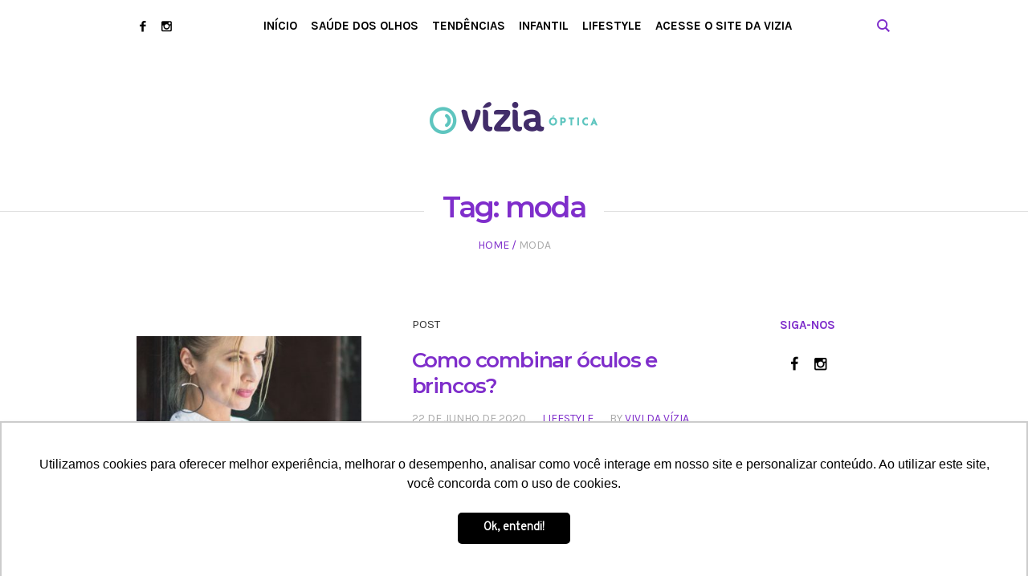

--- FILE ---
content_type: text/html; charset=UTF-8
request_url: https://blog.viziaoptica.com.br/tag/moda/
body_size: 11039
content:
<!DOCTYPE html>
<html lang="pt-BR" class="cmsmasters_html">
<head>
<meta charset="UTF-8" />
<meta name="viewport" content="width=device-width, initial-scale=1, maximum-scale=1" />
<meta name="format-detection" content="telephone=no" />
<link rel="profile" href="https://gmpg.org/xfn/11" />
<link rel="pingback" href="https://blog.viziaoptica.com.br/xmlrpc.php" />
<meta name='robots' content='index, follow, max-image-preview:large, max-snippet:-1, max-video-preview:-1' />
<!-- This site is optimized with the Yoast SEO plugin v19.6.1 - https://yoast.com/wordpress/plugins/seo/ -->
<title>moda Archives - Vizia Blog</title>
<link rel="canonical" href="https://blog.viziaoptica.com.br/tag/moda/" />
<meta property="og:locale" content="pt_BR" />
<meta property="og:type" content="article" />
<meta property="og:title" content="moda Archives - Vizia Blog" />
<meta property="og:url" content="https://blog.viziaoptica.com.br/tag/moda/" />
<meta property="og:site_name" content="Vizia Blog" />
<meta name="twitter:card" content="summary_large_image" />
<script type="application/ld+json" class="yoast-schema-graph">{"@context":"https://schema.org","@graph":[{"@type":"CollectionPage","@id":"https://blog.viziaoptica.com.br/tag/moda/","url":"https://blog.viziaoptica.com.br/tag/moda/","name":"moda Archives - Vizia Blog","isPartOf":{"@id":"https://blog.viziaoptica.com.br/#website"},"primaryImageOfPage":{"@id":"https://blog.viziaoptica.com.br/tag/moda/#primaryimage"},"image":{"@id":"https://blog.viziaoptica.com.br/tag/moda/#primaryimage"},"thumbnailUrl":"https://blog.viziaoptica.com.br/wp-content/uploads/2020/06/brincos-e-oculos-1.jpg","breadcrumb":{"@id":"https://blog.viziaoptica.com.br/tag/moda/#breadcrumb"},"inLanguage":"pt-BR"},{"@type":"ImageObject","inLanguage":"pt-BR","@id":"https://blog.viziaoptica.com.br/tag/moda/#primaryimage","url":"https://blog.viziaoptica.com.br/wp-content/uploads/2020/06/brincos-e-oculos-1.jpg","contentUrl":"https://blog.viziaoptica.com.br/wp-content/uploads/2020/06/brincos-e-oculos-1.jpg","width":639,"height":858},{"@type":"BreadcrumbList","@id":"https://blog.viziaoptica.com.br/tag/moda/#breadcrumb","itemListElement":[{"@type":"ListItem","position":1,"name":"Home","item":"https://blog.viziaoptica.com.br/"},{"@type":"ListItem","position":2,"name":"moda"}]},{"@type":"WebSite","@id":"https://blog.viziaoptica.com.br/#website","url":"https://blog.viziaoptica.com.br/","name":"Vízia Blog","description":"A vida é feita de cuidados","publisher":{"@id":"https://blog.viziaoptica.com.br/#organization"},"potentialAction":[{"@type":"SearchAction","target":{"@type":"EntryPoint","urlTemplate":"https://blog.viziaoptica.com.br/?s={search_term_string}"},"query-input":"required name=search_term_string"}],"inLanguage":"pt-BR"},{"@type":"Organization","@id":"https://blog.viziaoptica.com.br/#organization","name":"Vízia Óptica","url":"https://blog.viziaoptica.com.br/","sameAs":["https://www.instagram.com/vizia_optica/","https://www.facebook.com/viziaoptica"],"logo":{"@type":"ImageObject","inLanguage":"pt-BR","@id":"https://blog.viziaoptica.com.br/#/schema/logo/image/","url":"https://blog.viziaoptica.com.br/wp-content/uploads/2021/06/logo_slogan_HORIZONTAL.png","contentUrl":"https://blog.viziaoptica.com.br/wp-content/uploads/2021/06/logo_slogan_HORIZONTAL.png","width":1524,"height":558,"caption":"Vízia Óptica"},"image":{"@id":"https://blog.viziaoptica.com.br/#/schema/logo/image/"}}]}</script>
<!-- / Yoast SEO plugin. -->
<link rel='dns-prefetch' href='//fonts.googleapis.com' />
<link rel="alternate" type="application/rss+xml" title="Feed para Vizia Blog &raquo;" href="https://blog.viziaoptica.com.br/feed/" />
<link rel="alternate" type="application/rss+xml" title="Feed de comentários para Vizia Blog &raquo;" href="https://blog.viziaoptica.com.br/comments/feed/" />
<link rel="alternate" type="application/rss+xml" title="Feed de tag para Vizia Blog &raquo; moda" href="https://blog.viziaoptica.com.br/tag/moda/feed/" />
<script type="text/javascript">
window._wpemojiSettings = {"baseUrl":"https:\/\/s.w.org\/images\/core\/emoji\/14.0.0\/72x72\/","ext":".png","svgUrl":"https:\/\/s.w.org\/images\/core\/emoji\/14.0.0\/svg\/","svgExt":".svg","source":{"concatemoji":"https:\/\/blog.viziaoptica.com.br\/wp-includes\/js\/wp-emoji-release.min.js?ver=6.1.9"}};
/*! This file is auto-generated */
!function(e,a,t){var n,r,o,i=a.createElement("canvas"),p=i.getContext&&i.getContext("2d");function s(e,t){var a=String.fromCharCode,e=(p.clearRect(0,0,i.width,i.height),p.fillText(a.apply(this,e),0,0),i.toDataURL());return p.clearRect(0,0,i.width,i.height),p.fillText(a.apply(this,t),0,0),e===i.toDataURL()}function c(e){var t=a.createElement("script");t.src=e,t.defer=t.type="text/javascript",a.getElementsByTagName("head")[0].appendChild(t)}for(o=Array("flag","emoji"),t.supports={everything:!0,everythingExceptFlag:!0},r=0;r<o.length;r++)t.supports[o[r]]=function(e){if(p&&p.fillText)switch(p.textBaseline="top",p.font="600 32px Arial",e){case"flag":return s([127987,65039,8205,9895,65039],[127987,65039,8203,9895,65039])?!1:!s([55356,56826,55356,56819],[55356,56826,8203,55356,56819])&&!s([55356,57332,56128,56423,56128,56418,56128,56421,56128,56430,56128,56423,56128,56447],[55356,57332,8203,56128,56423,8203,56128,56418,8203,56128,56421,8203,56128,56430,8203,56128,56423,8203,56128,56447]);case"emoji":return!s([129777,127995,8205,129778,127999],[129777,127995,8203,129778,127999])}return!1}(o[r]),t.supports.everything=t.supports.everything&&t.supports[o[r]],"flag"!==o[r]&&(t.supports.everythingExceptFlag=t.supports.everythingExceptFlag&&t.supports[o[r]]);t.supports.everythingExceptFlag=t.supports.everythingExceptFlag&&!t.supports.flag,t.DOMReady=!1,t.readyCallback=function(){t.DOMReady=!0},t.supports.everything||(n=function(){t.readyCallback()},a.addEventListener?(a.addEventListener("DOMContentLoaded",n,!1),e.addEventListener("load",n,!1)):(e.attachEvent("onload",n),a.attachEvent("onreadystatechange",function(){"complete"===a.readyState&&t.readyCallback()})),(e=t.source||{}).concatemoji?c(e.concatemoji):e.wpemoji&&e.twemoji&&(c(e.twemoji),c(e.wpemoji)))}(window,document,window._wpemojiSettings);
</script>
<style type="text/css">
img.wp-smiley,
img.emoji {
display: inline !important;
border: none !important;
box-shadow: none !important;
height: 1em !important;
width: 1em !important;
margin: 0 0.07em !important;
vertical-align: -0.1em !important;
background: none !important;
padding: 0 !important;
}
</style>
<!-- <link rel='stylesheet' id='sbi_styles-css' href='https://blog.viziaoptica.com.br/wp-content/plugins/instagram-feed/css/sbi-styles.min.css?ver=6.0.6' type='text/css' media='all' /> -->
<!-- <link rel='stylesheet' id='layerslider-css' href='https://blog.viziaoptica.com.br/wp-content/plugins/LayerSlider/static/layerslider/css/layerslider.css?ver=6.8.2' type='text/css' media='all' /> -->
<!-- <link rel='stylesheet' id='wp-block-library-css' href='https://blog.viziaoptica.com.br/wp-includes/css/dist/block-library/style.min.css?ver=6.1.9' type='text/css' media='all' /> -->
<!-- <link rel='stylesheet' id='classic-theme-styles-css' href='https://blog.viziaoptica.com.br/wp-includes/css/classic-themes.min.css?ver=1' type='text/css' media='all' /> -->
<link rel="stylesheet" type="text/css" href="//blog.viziaoptica.com.br/wp-content/cache/wpfc-minified/881uqw6p/4dsmt.css" media="all"/>
<style id='global-styles-inline-css' type='text/css'>
body{--wp--preset--color--black: #000000;--wp--preset--color--cyan-bluish-gray: #abb8c3;--wp--preset--color--white: #ffffff;--wp--preset--color--pale-pink: #f78da7;--wp--preset--color--vivid-red: #cf2e2e;--wp--preset--color--luminous-vivid-orange: #ff6900;--wp--preset--color--luminous-vivid-amber: #fcb900;--wp--preset--color--light-green-cyan: #7bdcb5;--wp--preset--color--vivid-green-cyan: #00d084;--wp--preset--color--pale-cyan-blue: #8ed1fc;--wp--preset--color--vivid-cyan-blue: #0693e3;--wp--preset--color--vivid-purple: #9b51e0;--wp--preset--color--: #e1e1e1;--wp--preset--gradient--vivid-cyan-blue-to-vivid-purple: linear-gradient(135deg,rgba(6,147,227,1) 0%,rgb(155,81,224) 100%);--wp--preset--gradient--light-green-cyan-to-vivid-green-cyan: linear-gradient(135deg,rgb(122,220,180) 0%,rgb(0,208,130) 100%);--wp--preset--gradient--luminous-vivid-amber-to-luminous-vivid-orange: linear-gradient(135deg,rgba(252,185,0,1) 0%,rgba(255,105,0,1) 100%);--wp--preset--gradient--luminous-vivid-orange-to-vivid-red: linear-gradient(135deg,rgba(255,105,0,1) 0%,rgb(207,46,46) 100%);--wp--preset--gradient--very-light-gray-to-cyan-bluish-gray: linear-gradient(135deg,rgb(238,238,238) 0%,rgb(169,184,195) 100%);--wp--preset--gradient--cool-to-warm-spectrum: linear-gradient(135deg,rgb(74,234,220) 0%,rgb(151,120,209) 20%,rgb(207,42,186) 40%,rgb(238,44,130) 60%,rgb(251,105,98) 80%,rgb(254,248,76) 100%);--wp--preset--gradient--blush-light-purple: linear-gradient(135deg,rgb(255,206,236) 0%,rgb(152,150,240) 100%);--wp--preset--gradient--blush-bordeaux: linear-gradient(135deg,rgb(254,205,165) 0%,rgb(254,45,45) 50%,rgb(107,0,62) 100%);--wp--preset--gradient--luminous-dusk: linear-gradient(135deg,rgb(255,203,112) 0%,rgb(199,81,192) 50%,rgb(65,88,208) 100%);--wp--preset--gradient--pale-ocean: linear-gradient(135deg,rgb(255,245,203) 0%,rgb(182,227,212) 50%,rgb(51,167,181) 100%);--wp--preset--gradient--electric-grass: linear-gradient(135deg,rgb(202,248,128) 0%,rgb(113,206,126) 100%);--wp--preset--gradient--midnight: linear-gradient(135deg,rgb(2,3,129) 0%,rgb(40,116,252) 100%);--wp--preset--duotone--dark-grayscale: url('#wp-duotone-dark-grayscale');--wp--preset--duotone--grayscale: url('#wp-duotone-grayscale');--wp--preset--duotone--purple-yellow: url('#wp-duotone-purple-yellow');--wp--preset--duotone--blue-red: url('#wp-duotone-blue-red');--wp--preset--duotone--midnight: url('#wp-duotone-midnight');--wp--preset--duotone--magenta-yellow: url('#wp-duotone-magenta-yellow');--wp--preset--duotone--purple-green: url('#wp-duotone-purple-green');--wp--preset--duotone--blue-orange: url('#wp-duotone-blue-orange');--wp--preset--font-size--small: 13px;--wp--preset--font-size--medium: 20px;--wp--preset--font-size--large: 36px;--wp--preset--font-size--x-large: 42px;--wp--preset--spacing--20: 0.44rem;--wp--preset--spacing--30: 0.67rem;--wp--preset--spacing--40: 1rem;--wp--preset--spacing--50: 1.5rem;--wp--preset--spacing--60: 2.25rem;--wp--preset--spacing--70: 3.38rem;--wp--preset--spacing--80: 5.06rem;}:where(.is-layout-flex){gap: 0.5em;}body .is-layout-flow > .alignleft{float: left;margin-inline-start: 0;margin-inline-end: 2em;}body .is-layout-flow > .alignright{float: right;margin-inline-start: 2em;margin-inline-end: 0;}body .is-layout-flow > .aligncenter{margin-left: auto !important;margin-right: auto !important;}body .is-layout-constrained > .alignleft{float: left;margin-inline-start: 0;margin-inline-end: 2em;}body .is-layout-constrained > .alignright{float: right;margin-inline-start: 2em;margin-inline-end: 0;}body .is-layout-constrained > .aligncenter{margin-left: auto !important;margin-right: auto !important;}body .is-layout-constrained > :where(:not(.alignleft):not(.alignright):not(.alignfull)){max-width: var(--wp--style--global--content-size);margin-left: auto !important;margin-right: auto !important;}body .is-layout-constrained > .alignwide{max-width: var(--wp--style--global--wide-size);}body .is-layout-flex{display: flex;}body .is-layout-flex{flex-wrap: wrap;align-items: center;}body .is-layout-flex > *{margin: 0;}:where(.wp-block-columns.is-layout-flex){gap: 2em;}.has-black-color{color: var(--wp--preset--color--black) !important;}.has-cyan-bluish-gray-color{color: var(--wp--preset--color--cyan-bluish-gray) !important;}.has-white-color{color: var(--wp--preset--color--white) !important;}.has-pale-pink-color{color: var(--wp--preset--color--pale-pink) !important;}.has-vivid-red-color{color: var(--wp--preset--color--vivid-red) !important;}.has-luminous-vivid-orange-color{color: var(--wp--preset--color--luminous-vivid-orange) !important;}.has-luminous-vivid-amber-color{color: var(--wp--preset--color--luminous-vivid-amber) !important;}.has-light-green-cyan-color{color: var(--wp--preset--color--light-green-cyan) !important;}.has-vivid-green-cyan-color{color: var(--wp--preset--color--vivid-green-cyan) !important;}.has-pale-cyan-blue-color{color: var(--wp--preset--color--pale-cyan-blue) !important;}.has-vivid-cyan-blue-color{color: var(--wp--preset--color--vivid-cyan-blue) !important;}.has-vivid-purple-color{color: var(--wp--preset--color--vivid-purple) !important;}.has-black-background-color{background-color: var(--wp--preset--color--black) !important;}.has-cyan-bluish-gray-background-color{background-color: var(--wp--preset--color--cyan-bluish-gray) !important;}.has-white-background-color{background-color: var(--wp--preset--color--white) !important;}.has-pale-pink-background-color{background-color: var(--wp--preset--color--pale-pink) !important;}.has-vivid-red-background-color{background-color: var(--wp--preset--color--vivid-red) !important;}.has-luminous-vivid-orange-background-color{background-color: var(--wp--preset--color--luminous-vivid-orange) !important;}.has-luminous-vivid-amber-background-color{background-color: var(--wp--preset--color--luminous-vivid-amber) !important;}.has-light-green-cyan-background-color{background-color: var(--wp--preset--color--light-green-cyan) !important;}.has-vivid-green-cyan-background-color{background-color: var(--wp--preset--color--vivid-green-cyan) !important;}.has-pale-cyan-blue-background-color{background-color: var(--wp--preset--color--pale-cyan-blue) !important;}.has-vivid-cyan-blue-background-color{background-color: var(--wp--preset--color--vivid-cyan-blue) !important;}.has-vivid-purple-background-color{background-color: var(--wp--preset--color--vivid-purple) !important;}.has-black-border-color{border-color: var(--wp--preset--color--black) !important;}.has-cyan-bluish-gray-border-color{border-color: var(--wp--preset--color--cyan-bluish-gray) !important;}.has-white-border-color{border-color: var(--wp--preset--color--white) !important;}.has-pale-pink-border-color{border-color: var(--wp--preset--color--pale-pink) !important;}.has-vivid-red-border-color{border-color: var(--wp--preset--color--vivid-red) !important;}.has-luminous-vivid-orange-border-color{border-color: var(--wp--preset--color--luminous-vivid-orange) !important;}.has-luminous-vivid-amber-border-color{border-color: var(--wp--preset--color--luminous-vivid-amber) !important;}.has-light-green-cyan-border-color{border-color: var(--wp--preset--color--light-green-cyan) !important;}.has-vivid-green-cyan-border-color{border-color: var(--wp--preset--color--vivid-green-cyan) !important;}.has-pale-cyan-blue-border-color{border-color: var(--wp--preset--color--pale-cyan-blue) !important;}.has-vivid-cyan-blue-border-color{border-color: var(--wp--preset--color--vivid-cyan-blue) !important;}.has-vivid-purple-border-color{border-color: var(--wp--preset--color--vivid-purple) !important;}.has-vivid-cyan-blue-to-vivid-purple-gradient-background{background: var(--wp--preset--gradient--vivid-cyan-blue-to-vivid-purple) !important;}.has-light-green-cyan-to-vivid-green-cyan-gradient-background{background: var(--wp--preset--gradient--light-green-cyan-to-vivid-green-cyan) !important;}.has-luminous-vivid-amber-to-luminous-vivid-orange-gradient-background{background: var(--wp--preset--gradient--luminous-vivid-amber-to-luminous-vivid-orange) !important;}.has-luminous-vivid-orange-to-vivid-red-gradient-background{background: var(--wp--preset--gradient--luminous-vivid-orange-to-vivid-red) !important;}.has-very-light-gray-to-cyan-bluish-gray-gradient-background{background: var(--wp--preset--gradient--very-light-gray-to-cyan-bluish-gray) !important;}.has-cool-to-warm-spectrum-gradient-background{background: var(--wp--preset--gradient--cool-to-warm-spectrum) !important;}.has-blush-light-purple-gradient-background{background: var(--wp--preset--gradient--blush-light-purple) !important;}.has-blush-bordeaux-gradient-background{background: var(--wp--preset--gradient--blush-bordeaux) !important;}.has-luminous-dusk-gradient-background{background: var(--wp--preset--gradient--luminous-dusk) !important;}.has-pale-ocean-gradient-background{background: var(--wp--preset--gradient--pale-ocean) !important;}.has-electric-grass-gradient-background{background: var(--wp--preset--gradient--electric-grass) !important;}.has-midnight-gradient-background{background: var(--wp--preset--gradient--midnight) !important;}.has-small-font-size{font-size: var(--wp--preset--font-size--small) !important;}.has-medium-font-size{font-size: var(--wp--preset--font-size--medium) !important;}.has-large-font-size{font-size: var(--wp--preset--font-size--large) !important;}.has-x-large-font-size{font-size: var(--wp--preset--font-size--x-large) !important;}
.wp-block-navigation a:where(:not(.wp-element-button)){color: inherit;}
:where(.wp-block-columns.is-layout-flex){gap: 2em;}
.wp-block-pullquote{font-size: 1.5em;line-height: 1.6;}
</style>
<!-- <link rel='stylesheet' id='contact-form-7-css' href='https://blog.viziaoptica.com.br/wp-content/plugins/contact-form-7/includes/css/styles.css?ver=5.6.3' type='text/css' media='all' /> -->
<!-- <link rel='stylesheet' id='rs-plugin-settings-css' href='https://blog.viziaoptica.com.br/wp-content/plugins/revslider/public/assets/css/settings.css?ver=5.4.8.3' type='text/css' media='all' /> -->
<link rel="stylesheet" type="text/css" href="//blog.viziaoptica.com.br/wp-content/cache/wpfc-minified/eu1khp88/9nxbu.css" media="all"/>
<style id='rs-plugin-settings-inline-css' type='text/css'>
#rs-demo-id {}
</style>
<!-- <link rel='stylesheet' id='blogosphere-theme-style-css' href='https://blog.viziaoptica.com.br/wp-content/themes/blogosphere/style.css?ver=1.0.0' type='text/css' media='screen, print' /> -->
<!-- <link rel='stylesheet' id='blogosphere-style-css' href='https://blog.viziaoptica.com.br/wp-content/themes/blogosphere/theme-framework/theme-style/css/style.css?ver=1.0.0' type='text/css' media='screen, print' /> -->
<link rel="stylesheet" type="text/css" href="//blog.viziaoptica.com.br/wp-content/cache/wpfc-minified/g4gce1w/9nxbu.css" media="screen, print"/>
<style id='blogosphere-style-inline-css' type='text/css'>
.header_mid .header_mid_inner .logo_wrap {
width : 210px;
}
.header_mid_inner .logo .logo_retina {
width : 105px;
}
.headline_aligner, 
.cmsmasters_breadcrumbs_aligner {
min-height:80px;
}
#page .cmsmasters_social_icon_color.cmsmasters_social_icon_1 {
color:#000000;
}
#page .cmsmasters_social_icon_color.cmsmasters_social_icon_1:hover {
color:#666666;
}
#page .cmsmasters_social_icon_color.cmsmasters_social_icon_2 {
color:#000000;
}
#page .cmsmasters_social_icon_color.cmsmasters_social_icon_2:hover {
color:#666666;
}
.header_top {
height : 46px;
}
.header_mid {
height : 64px;
}
.header_bot {
height : 166px;
}
#page.enable_header_centered #header .logo_wrap {
height: -6px;
}
#page.cmsmasters_heading_after_header #middle, 
#page.cmsmasters_heading_under_header #middle .headline .headline_outer {
padding-top : 64px;
}
#page.cmsmasters_heading_after_header.enable_header_top #middle, 
#page.cmsmasters_heading_under_header.enable_header_top #middle .headline .headline_outer {
padding-top : 110px;
}
#page.cmsmasters_heading_after_header.enable_header_bottom #middle, 
#page.cmsmasters_heading_under_header.enable_header_bottom #middle .headline .headline_outer {
padding-top : 230px;
}
#page.cmsmasters_heading_after_header.enable_header_top.enable_header_bottom #middle, 
#page.cmsmasters_heading_under_header.enable_header_top.enable_header_bottom #middle .headline .headline_outer {
padding-top : 276px;
}
@media only screen and (max-width: 1024px) {
#header .header_top,
#header .header_mid,
#header .header_bot {
height : auto;
}
#header .header_mid .header_mid_inner > div {
height : 64px;
}
#header .header_bot .header_bot_inner > div {
height : 166px;
}
#page.cmsmasters_heading_after_header #middle, 
#page.cmsmasters_heading_under_header #middle .headline .headline_outer, 
#page.cmsmasters_heading_after_header.enable_header_top #middle, 
#page.cmsmasters_heading_under_header.enable_header_top #middle .headline .headline_outer, 
#page.cmsmasters_heading_after_header.enable_header_bottom #middle, 
#page.cmsmasters_heading_under_header.enable_header_bottom #middle .headline .headline_outer, 
#page.cmsmasters_heading_after_header.enable_header_top.enable_header_bottom #middle, 
#page.cmsmasters_heading_under_header.enable_header_top.enable_header_bottom #middle .headline .headline_outer {
padding-top : 0 !important;
}
}
@media only screen and (max-width: 768px) {
#page #header .header_mid .header_mid_inner > div, 
#page #header .header_bot .header_bot_inner > div {
height:auto;
}
}
.header_bot .header_bot_inner .logo_wrap {
width : 210px;
}
.header_bot_inner .logo .logo_retina {
width : 105px;
max-width : 105px;
}
</style>
<!-- <link rel='stylesheet' id='blogosphere-adaptive-css' href='https://blog.viziaoptica.com.br/wp-content/themes/blogosphere/theme-framework/theme-style/css/adaptive.css?ver=1.0.0' type='text/css' media='screen, print' /> -->
<link rel="stylesheet" type="text/css" href="//blog.viziaoptica.com.br/wp-content/cache/wpfc-minified/f6efsl11/9nxbu.css" media="screen, print"/>
<!-- <link rel='stylesheet' id='blogosphere-retina-css' href='https://blog.viziaoptica.com.br/wp-content/themes/blogosphere/theme-framework/theme-style/css/retina.css?ver=1.0.0' type='text/css' media='screen' /> -->
<!-- <link rel='stylesheet' id='blogosphere-icons-css' href='https://blog.viziaoptica.com.br/wp-content/themes/blogosphere/css/fontello.css?ver=1.0.0' type='text/css' media='screen' /> -->
<!-- <link rel='stylesheet' id='blogosphere-icons-custom-css' href='https://blog.viziaoptica.com.br/wp-content/themes/blogosphere/theme-vars/theme-style/css/fontello-custom.css?ver=1.0.0' type='text/css' media='screen' /> -->
<!-- <link rel='stylesheet' id='animate-css' href='https://blog.viziaoptica.com.br/wp-content/themes/blogosphere/css/animate.css?ver=1.0.0' type='text/css' media='screen' /> -->
<!-- <link rel='stylesheet' id='ilightbox-css' href='https://blog.viziaoptica.com.br/wp-content/themes/blogosphere/css/ilightbox.css?ver=2.2.0' type='text/css' media='screen' /> -->
<!-- <link rel='stylesheet' id='ilightbox-skin-dark-css' href='https://blog.viziaoptica.com.br/wp-content/themes/blogosphere/css/ilightbox-skins/dark-skin.css?ver=2.2.0' type='text/css' media='screen' /> -->
<!-- <link rel='stylesheet' id='blogosphere-fonts-schemes-css' href='https://blog.viziaoptica.com.br/wp-content/uploads/cmsmasters_styles/blogosphere.css?ver=1.0.0' type='text/css' media='screen' /> -->
<link rel="stylesheet" type="text/css" href="//blog.viziaoptica.com.br/wp-content/cache/wpfc-minified/lpovo3z1/9nxbu.css" media="screen"/>
<link rel='stylesheet' id='google-fonts-css' href='//fonts.googleapis.com/css?family=Overpass%3A300%7CKarla%3A400%2C700%7CMontserrat%3A400%2C600%2C700&#038;ver=6.1.9' type='text/css' media='all' />
<link rel='stylesheet' id='blogosphere-theme-vars-style-css' href='https://blog.viziaoptica.com.br/wp-content/themes/blogosphere/theme-vars/theme-style/css/vars-style.css?ver=1.0.0' type='text/css' media='screen, print' />
<!-- <link rel='stylesheet' id='blogosphere-gutenberg-frontend-style-css' href='https://blog.viziaoptica.com.br/wp-content/themes/blogosphere/gutenberg/cmsmasters-framework/theme-style/css/frontend-style.css?ver=1.0.0' type='text/css' media='screen' /> -->
<link rel="stylesheet" type="text/css" href="//blog.viziaoptica.com.br/wp-content/cache/wpfc-minified/l8pbvwgk/9nxbu.css" media="screen"/>
<script type='text/javascript' id='layerslider-greensock-js-extra'>
/* <![CDATA[ */
var LS_Meta = {"v":"6.8.2"};
/* ]]> */
</script>
<script src='//blog.viziaoptica.com.br/wp-content/cache/wpfc-minified/d4bzv3d/9nxbu.js' type="text/javascript"></script>
<!-- <script type='text/javascript' src='https://blog.viziaoptica.com.br/wp-content/plugins/LayerSlider/static/layerslider/js/greensock.js?ver=1.19.0' id='layerslider-greensock-js'></script> -->
<!-- <script type='text/javascript' src='https://blog.viziaoptica.com.br/wp-includes/js/jquery/jquery.min.js?ver=3.6.1' id='jquery-core-js'></script> -->
<!-- <script type='text/javascript' src='https://blog.viziaoptica.com.br/wp-includes/js/jquery/jquery-migrate.min.js?ver=3.3.2' id='jquery-migrate-js'></script> -->
<!-- <script type='text/javascript' src='https://blog.viziaoptica.com.br/wp-content/plugins/LayerSlider/static/layerslider/js/layerslider.kreaturamedia.jquery.js?ver=6.8.2' id='layerslider-js'></script> -->
<!-- <script type='text/javascript' src='https://blog.viziaoptica.com.br/wp-content/plugins/LayerSlider/static/layerslider/js/layerslider.transitions.js?ver=6.8.2' id='layerslider-transitions-js'></script> -->
<!-- <script type='text/javascript' src='https://blog.viziaoptica.com.br/wp-content/plugins/revslider/public/assets/js/jquery.themepunch.tools.min.js?ver=5.4.8.3' id='tp-tools-js'></script> -->
<!-- <script type='text/javascript' src='https://blog.viziaoptica.com.br/wp-content/plugins/revslider/public/assets/js/jquery.themepunch.revolution.min.js?ver=5.4.8.3' id='revmin-js'></script> -->
<!-- <script type='text/javascript' src='https://blog.viziaoptica.com.br/wp-content/themes/blogosphere/js/debounced-resize.min.js?ver=1.0.0' id='debounced-resize-js'></script> -->
<!-- <script type='text/javascript' src='https://blog.viziaoptica.com.br/wp-content/themes/blogosphere/js/modernizr.min.js?ver=1.0.0' id='modernizr-js'></script> -->
<!-- <script type='text/javascript' src='https://blog.viziaoptica.com.br/wp-content/themes/blogosphere/js/respond.min.js?ver=1.0.0' id='respond-js'></script> -->
<!-- <script type='text/javascript' src='https://blog.viziaoptica.com.br/wp-content/themes/blogosphere/js/jquery.iLightBox.min.js?ver=2.2.0' id='iLightBox-js'></script> -->
<meta name="generator" content="Powered by LayerSlider 6.8.2 - Multi-Purpose, Responsive, Parallax, Mobile-Friendly Slider Plugin for WordPress." />
<!-- LayerSlider updates and docs at: https://layerslider.kreaturamedia.com -->
<link rel="https://api.w.org/" href="https://blog.viziaoptica.com.br/wp-json/" /><link rel="alternate" type="application/json" href="https://blog.viziaoptica.com.br/wp-json/wp/v2/tags/141" /><link rel="EditURI" type="application/rsd+xml" title="RSD" href="https://blog.viziaoptica.com.br/xmlrpc.php?rsd" />
<link rel="wlwmanifest" type="application/wlwmanifest+xml" href="https://blog.viziaoptica.com.br/wp-includes/wlwmanifest.xml" />
<meta name="google-site-verification" content="juaAvlQGIAxd3PLHL9oesW2FmBd8RLLrujZVXgoaH1M" />
<meta name="generator" content="Powered by Slider Revolution 5.4.8.3 - responsive, Mobile-Friendly Slider Plugin for WordPress with comfortable drag and drop interface." />
<link rel="icon" href="https://blog.viziaoptica.com.br/wp-content/uploads/2019/12/favicon.ico" sizes="32x32" />
<link rel="icon" href="https://blog.viziaoptica.com.br/wp-content/uploads/2019/12/favicon.ico" sizes="192x192" />
<link rel="apple-touch-icon" href="https://blog.viziaoptica.com.br/wp-content/uploads/2019/12/favicon.ico" />
<meta name="msapplication-TileImage" content="https://blog.viziaoptica.com.br/wp-content/uploads/2019/12/favicon.ico" />
<script type="text/javascript">function setREVStartSize(e){									
try{ e.c=jQuery(e.c);var i=jQuery(window).width(),t=9999,r=0,n=0,l=0,f=0,s=0,h=0;
if(e.responsiveLevels&&(jQuery.each(e.responsiveLevels,function(e,f){f>i&&(t=r=f,l=e),i>f&&f>r&&(r=f,n=e)}),t>r&&(l=n)),f=e.gridheight[l]||e.gridheight[0]||e.gridheight,s=e.gridwidth[l]||e.gridwidth[0]||e.gridwidth,h=i/s,h=h>1?1:h,f=Math.round(h*f),"fullscreen"==e.sliderLayout){var u=(e.c.width(),jQuery(window).height());if(void 0!=e.fullScreenOffsetContainer){var c=e.fullScreenOffsetContainer.split(",");if (c) jQuery.each(c,function(e,i){u=jQuery(i).length>0?u-jQuery(i).outerHeight(!0):u}),e.fullScreenOffset.split("%").length>1&&void 0!=e.fullScreenOffset&&e.fullScreenOffset.length>0?u-=jQuery(window).height()*parseInt(e.fullScreenOffset,0)/100:void 0!=e.fullScreenOffset&&e.fullScreenOffset.length>0&&(u-=parseInt(e.fullScreenOffset,0))}f=u}else void 0!=e.minHeight&&f<e.minHeight&&(f=e.minHeight);e.c.closest(".rev_slider_wrapper").css({height:f})					
}catch(d){console.log("Failure at Presize of Slider:"+d)}						
};</script>
<style type="text/css" id="wp-custom-css">
a{
color:#7F2ECB;
}
a:link {
color:#7F2ECB;
}
/* visited link */
a:visited {
color:#7F2ECB;
}
/* mouse over link */
a:hover {
color:#7F2ECB;
}
/* selected link */
a:active {
color:#7F2ECB;
}
#cmsmasters_row_1oez7b7n2m{
display:none;
}
.full-width .wp-post-image {
height: 50% !important;
}
</style>
<!-- Global site tag (gtag.js) - Google Analytics -->
<script async src="https://www.googletagmanager.com/gtag/js?id=UA-54761543-1"></script>
<script>
window.dataLayer = window.dataLayer || [];
function gtag(){dataLayer.push(arguments);}
gtag('js', new Date());
gtag('config', 'UA-54761543-1');
</script>
<!-- Facebook Pixel Code -->
<script>
!function(f,b,e,v,n,t,s)
{if(f.fbq)return;n=f.fbq=function(){n.callMethod?
n.callMethod.apply(n,arguments):n.queue.push(arguments)};
if(!f._fbq)f._fbq=n;n.push=n;n.loaded=!0;n.version='2.0';
n.queue=[];t=b.createElement(e);t.async=!0;
t.src=v;s=b.getElementsByTagName(e)[0];
s.parentNode.insertBefore(t,s)}(window, document,'script',
'https://connect.facebook.net/en_US/fbevents.js');
fbq('init', '330669478006334');
fbq('track', 'PageView');
</script>
<noscript><img height="1" width="1" style="display:none"
src="https://www.facebook.com/tr?id=330669478006334&ev=PageView&noscript=1"
/></noscript>
<!-- End Facebook Pixel Code -->
</head>
<body data-rsssl=1 class="archive tag tag-moda tag-141">
<div class="cmsmasters_header_search_form">
<span class="cmsmasters_header_search_form_close cmsmasters_theme_icon_cancel"></span><form method="get" action="https://blog.viziaoptica.com.br/">
<div class="cmsmasters_header_search_form_field">
<button type="submit" class="cmsmasters_theme_icon_search"></button>
<input type="search" name="s" placeholder="Pesquisar" value="" />
</div>
</form></div>
<!-- Start Page -->
<div id="page" class="csstransition cmsmasters_liquid fixed_header enable_header_bottom enable_header_right cmsmasters_heading_after_header hfeed site">
<!-- Start Main -->
<div id="main">
<!-- Start Header -->
<header id="header">
<div class="header_mid" data-height="64"><div class="header_mid_outer"><div class="header_mid_inner"><div class="header_mid_inner_right"><div class="resp_mid_nav_wrap"><div class="resp_mid_nav_outer"><a class="responsive_nav resp_mid_nav cmsmasters_theme_icon_resp_nav" href="javascript:void(0)"></a></div></div><div class="mid_search_but_wrap"><a href="javascript:void(0)" class="mid_search_but cmsmasters_header_search_but cmsmasters_theme_icon_search"></a></div></div>
<div class="social_wrap">
<div class="social_wrap_inner">
<ul>
<li>
<a href="https://www.facebook.com/viziaoptica/" class="cmsmasters_social_icon cmsmasters_social_icon_1 cmsmasters-icon-facebook-1 cmsmasters_social_icon_color" title="FACEBOOK" target="_blank"></a>
</li>
<li>
<a href="https://www.instagram.com/vizia_optica/" class="cmsmasters_social_icon cmsmasters_social_icon_2 cmsmasters-icon-instagram cmsmasters_social_icon_color" title="INSTAGRAM" target="_blank"></a>
</li>
</ul>
</div>
</div><!-- Start Navigation --><div class="mid_nav_wrap"><nav><div class="menu-primary-navigation-container"><ul id="navigation" class="mid_nav navigation"><li id="menu-item-13783" class="menu-item menu-item-type-post_type menu-item-object-page menu-item-home menu-item-13783 menu-item-depth-0"><a href="https://blog.viziaoptica.com.br/"><span class="nav_item_wrap"><span class="nav_title">Início</span></span></a></li>
<li id="menu-item-13803" class="menu-item menu-item-type-taxonomy menu-item-object-category menu-item-13803 menu-item-depth-0"><a href="https://blog.viziaoptica.com.br/category/saude-dos-olhos/"><span class="nav_item_wrap"><span class="nav_title">Saúde dos olhos</span></span></a></li>
<li id="menu-item-13804" class="menu-item menu-item-type-taxonomy menu-item-object-category menu-item-13804 menu-item-depth-0"><a href="https://blog.viziaoptica.com.br/category/tendencias/"><span class="nav_item_wrap"><span class="nav_title">Tendências</span></span></a></li>
<li id="menu-item-13805" class="menu-item menu-item-type-taxonomy menu-item-object-category menu-item-13805 menu-item-depth-0"><a href="https://blog.viziaoptica.com.br/category/infantil/"><span class="nav_item_wrap"><span class="nav_title">Infantil</span></span></a></li>
<li id="menu-item-13806" class="menu-item menu-item-type-taxonomy menu-item-object-category menu-item-13806 menu-item-depth-0"><a href="https://blog.viziaoptica.com.br/category/lifestyle/"><span class="nav_item_wrap"><span class="nav_title">Lifestyle</span></span></a></li>
<li id="menu-item-13807" class="menu-item menu-item-type-custom menu-item-object-custom menu-item-13807 menu-item-depth-0"><a href="http://viziaoptica.com.br"><span class="nav_item_wrap"><span class="nav_title">Acesse o Site da Vizia</span></span></a></li>
</ul></div></nav></div><!-- Finish Navigation --></div></div></div><div class="header_bot" data-height="166"><div class="header_bot_outer"><div class="header_bot_inner"><div class="logo_wrap"><a href="https://blog.viziaoptica.com.br/" title="Vizia Blog" class="logo">
<img src="https://blog.viziaoptica.com.br/wp-content/uploads/2019/12/logo-vizia-optica.png" alt="Vizia Blog" /><img class="logo_retina" src="https://blog.viziaoptica.com.br/wp-content/uploads/2019/12/logo-vizia-optica.png" alt="Vizia Blog" width="105" height="20" /></a>
</div></div></div></div></header>
<!-- Finish Header -->
<!-- Start Middle -->
<div id="middle">
<div class="headline cmsmasters_color_scheme_default">
<div class="headline_outer">
<div class="headline_color"></div><div class="headline_inner align_center">
<div class="headline_aligner"></div><div class="headline_text"><div class="headline_text_inner"><span class="title_wrapper"><h1 class="entry-title">Tag: <span>moda</span></h1></span></div><div class="cmsmasters_breadcrumbs"><div class="cmsmasters_breadcrumbs_aligner"></div><div class="cmsmasters_breadcrumbs_inner"><a href="https://blog.viziaoptica.com.br/" class="cms_home">Home</a>
<span class="breadcrumbs_sep"> / </span>
<span>moda</span></div></div></div></div></div>
</div><div class="middle_inner">
<div class="content_wrap r_sidebar">
<!-- Start Content -->
<div class="content entry">
<div class="cmsmasters_archive">
<article id="post-14067" class="cmsmasters_archive_type post-14067 post type-post status-publish format-standard has-post-thumbnail hentry category-lifestyle tag-moda tag-oculos-da-moda tag-oculos-de-festa tag-oculos-moderno tag-oculos-tendencia tag-tendencia">
<div class="cmsmasters_archive_item_img_wrap"><figure class="cmsmasters_img_wrap"><a href="https://blog.viziaoptica.com.br/como-combinar-oculos-e-brincos/" title="Como combinar óculos e brincos?" class="cmsmasters_img_link preloader"><img width="350" height="350" src="https://blog.viziaoptica.com.br/wp-content/uploads/2020/06/brincos-e-oculos-1-350x350.jpg" class="full-width wp-post-image" alt="Como combinar óculos e brincos?" decoding="async" title="Como combinar óculos e brincos?" srcset="https://blog.viziaoptica.com.br/wp-content/uploads/2020/06/brincos-e-oculos-1-350x350.jpg 350w, https://blog.viziaoptica.com.br/wp-content/uploads/2020/06/brincos-e-oculos-1-150x150.jpg 150w, https://blog.viziaoptica.com.br/wp-content/uploads/2020/06/brincos-e-oculos-1-75x75.jpg 75w, https://blog.viziaoptica.com.br/wp-content/uploads/2020/06/brincos-e-oculos-1-580x580.jpg 580w" sizes="(max-width: 350px) 100vw, 350px" /></a></figure></div>	<div class="cmsmasters_archive_item_cont_wrap">
<div class="cmsmasters_archive_item_type">
<span>Post</span>		</div>
<header class="cmsmasters_archive_item_header entry-header">
<h2 class="cmsmasters_archive_item_title entry-title">
<a href="https://blog.viziaoptica.com.br/como-combinar-oculos-e-brincos/">
Como combinar óculos e brincos?					</a>
</h2>
</header>
<div class="cmsmasters_archive_item_info entry-meta"><span class="cmsmasters_archive_item_date_wrap"><abbr class="published cmsmasters_archive_item_date" title="22 de junho de 2020">22 de junho de 2020</abbr><abbr class="dn date updated" title="6 de maio de 2024">6 de maio de 2024</abbr></span><span class="cmsmasters_archive_item_category"><a href="https://blog.viziaoptica.com.br/category/lifestyle/" class="cmsmasters_cat_color cmsmasters_cat_22" rel="category tag">Lifestyle</a></span><span class="cmsmasters_archive_item_user_name">by <a href="https://blog.viziaoptica.com.br/author/vivi/" rel="author" title="Posts by Vivi da Vízia">Vivi da Vízia</a></span></div><div class="cmsmasters_archive_item_content entry-content">
<p>Quando as pessoas falam que nós, mulheres, pensamos em tudo, é a mais pura verdade. Afinal, quando usamos óculos no dia a dia precisamos pensar nas cores e roupas que usamos mais para que não “briguem” com a armação. E quando vamos sair a noite, qual maquiagem fica melhor atrás das lentes? E na hora...</p>
</div>
</div>
</article><div class="cmsmasters_wrap_pagination"></div></div>
</div>
<!-- Finish Content -->
<!-- Start Sidebar -->
<div class="sidebar">
<aside id="custom_html-9" class="widget_text widget widget_custom_html"><h3 class="widgettitle">Siga-nos</h3><div class="textwidget custom-html-widget"><div class="cmsmasters_custom_icons_widget cmsmasters_color_scheme_footer" style="text-align:center; margin: 0 -4px;"><a href="https://www.facebook.com/viziaoptica/" class="cmsmasters-icon-facebook" style="font-size:18px; line-height:18px; padding:0 4px;"></a><a href="https://www.instagram.com/vizia_optica/" class="cmsmasters-icon-instagram" style="font-size:18px; line-height:18px; padding:0 4px;"></a></div></div></aside><aside id="custom-posts-tabs-4" class="widget widget_custom_posts_tabs_entries"><h3 class="widgettitle">Popular Posts</h3><div class="cmsmasters_tabs tabs_mode_tab lpr"><div class="cmsmasters_tabs_wrap"><div class="cmsmasters_tab tab_latest"><ul><li><div class="cmsmasters_lpr_tabs_img"><figure class="cmsmasters_img_wrap"><a href="https://blog.viziaoptica.com.br/como-escolher-a-cor-do-oculos-de-grau/" title="Como escolher a cor do óculos de grau: descubra qual cor de óculos combina com pele clara, morena e negra" class="cmsmasters_img_link"><img width="75" height="75" src="https://blog.viziaoptica.com.br/wp-content/uploads/2025/12/pessoas-com-composicao-de-oculos-75x75.jpg" class=" wp-post-image" alt="Como escolher a cor do óculos de grau: descubra qual cor de óculos combina com pele clara, morena e negra" decoding="async" loading="lazy" title="Como escolher a cor do óculos de grau: descubra qual cor de óculos combina com pele clara, morena e negra" srcset="https://blog.viziaoptica.com.br/wp-content/uploads/2025/12/pessoas-com-composicao-de-oculos-75x75.jpg 75w, https://blog.viziaoptica.com.br/wp-content/uploads/2025/12/pessoas-com-composicao-de-oculos-150x150.jpg 150w, https://blog.viziaoptica.com.br/wp-content/uploads/2025/12/pessoas-com-composicao-de-oculos-350x350.jpg 350w, https://blog.viziaoptica.com.br/wp-content/uploads/2025/12/pessoas-com-composicao-de-oculos-580x580.jpg 580w" sizes="(max-width: 75px) 100vw, 75px" /></a></figure></div><div class="cmsmasters_lpr_tabs_cont"><a href="https://blog.viziaoptica.com.br/como-escolher-a-cor-do-oculos-de-grau/" title="Como escolher a cor do óculos de grau: descubra qual cor de óculos combina com pele clara, morena e negra">Como escolher a cor do óculos de grau: descubra qual cor de óculos combina com pele clara, morena e negra</a><abbr class="published" title="16 de dezembro de 2025">16 de dezembro de 2025</abbr></div></li><li><div class="cmsmasters_lpr_tabs_img"><figure class="cmsmasters_img_wrap"><a href="https://blog.viziaoptica.com.br/como-escolher-oculos-de-grau-feminino/" title="Como escolher óculos de grau feminino sem depender de tendências passageiras" class="cmsmasters_img_link"><img width="75" height="75" src="https://blog.viziaoptica.com.br/wp-content/uploads/2025/11/oculos-de-grau-feminino-75x75.jpg" class=" wp-post-image" alt="Como escolher óculos de grau feminino sem depender de tendências passageiras" decoding="async" loading="lazy" title="Como escolher óculos de grau feminino sem depender de tendências passageiras" srcset="https://blog.viziaoptica.com.br/wp-content/uploads/2025/11/oculos-de-grau-feminino-75x75.jpg 75w, https://blog.viziaoptica.com.br/wp-content/uploads/2025/11/oculos-de-grau-feminino-150x150.jpg 150w, https://blog.viziaoptica.com.br/wp-content/uploads/2025/11/oculos-de-grau-feminino-350x350.jpg 350w" sizes="(max-width: 75px) 100vw, 75px" /></a></figure></div><div class="cmsmasters_lpr_tabs_cont"><a href="https://blog.viziaoptica.com.br/como-escolher-oculos-de-grau-feminino/" title="Como escolher óculos de grau feminino sem depender de tendências passageiras">Como escolher óculos de grau feminino sem depender de tendências passageiras</a><abbr class="published" title="26 de novembro de 2025">26 de novembro de 2025</abbr></div></li><li><div class="cmsmasters_lpr_tabs_img"><figure class="cmsmasters_img_wrap"><a href="https://blog.viziaoptica.com.br/como-criar-uma-rotina-para-crianca-cuidados-com-os-oculos/" title="Como criar uma rotina para criança: cuidados com os óculos para manter a visão saudável e as armações intactas" class="cmsmasters_img_link"><img width="75" height="75" src="https://blog.viziaoptica.com.br/wp-content/uploads/2025/10/como-criar-rotina-para-crianca-com-cuidados-com-oculos-75x75.jpg" class=" wp-post-image" alt="Como criar uma rotina para criança: cuidados com os óculos para manter a visão saudável e as armações intactas" decoding="async" loading="lazy" title="Como criar uma rotina para criança: cuidados com os óculos para manter a visão saudável e as armações intactas" srcset="https://blog.viziaoptica.com.br/wp-content/uploads/2025/10/como-criar-rotina-para-crianca-com-cuidados-com-oculos-75x75.jpg 75w, https://blog.viziaoptica.com.br/wp-content/uploads/2025/10/como-criar-rotina-para-crianca-com-cuidados-com-oculos-150x150.jpg 150w, https://blog.viziaoptica.com.br/wp-content/uploads/2025/10/como-criar-rotina-para-crianca-com-cuidados-com-oculos-350x350.jpg 350w" sizes="(max-width: 75px) 100vw, 75px" /></a></figure></div><div class="cmsmasters_lpr_tabs_cont"><a href="https://blog.viziaoptica.com.br/como-criar-uma-rotina-para-crianca-cuidados-com-os-oculos/" title="Como criar uma rotina para criança: cuidados com os óculos para manter a visão saudável e as armações intactas">Como criar uma rotina para criança: cuidados com os óculos para manter a visão saudável e as armações intactas</a><abbr class="published" title="8 de outubro de 2025">8 de outubro de 2025</abbr></div></li></ul></div></div></div></aside>
</div>
<!-- Finish Sidebar -->

</div>
</div>
</div>
<!-- Finish Middle -->
<a href="javascript:void(0)" id="slide_top" class="cmsmasters_slide_top_icon"><span></span></a>
</div>
<!-- Finish Main -->
<!-- Start Footer -->
<footer id="footer">
<div class="footer cmsmasters_color_scheme_footer cmsmasters_footer_small">
<div class="footer_inner">
<span class="footer_copyright copyright">
</span>
</div>
</div></footer>
<!-- Finish Footer -->
</div>
<span class="cmsmasters_responsive_width"></span>
<!-- Finish Page -->
<script type='text/javascript' async src='https://d335luupugsy2.cloudfront.net/js/loader-scripts/79ad1f3f-570f-4a85-a7d4-f18e1c87c2b4-loader.js'></script><script type="text/javascript" async src="https://d335luupugsy2.cloudfront.net/js/loader-scripts/79ad1f3f-570f-4a85-a7d4-f18e1c87c2b4-loader.js" ></script>
<!-- Instagram Feed JS -->
<script type="text/javascript">
var sbiajaxurl = "https://blog.viziaoptica.com.br/wp-admin/admin-ajax.php";
</script>
<script type='text/javascript' src='https://blog.viziaoptica.com.br/wp-content/plugins/cmsmasters-mega-menu/js/jquery.megaMenu.js?ver=1.2.9' id='megamenu-js'></script>
<script type='text/javascript' src='https://blog.viziaoptica.com.br/wp-content/plugins/contact-form-7/includes/swv/js/index.js?ver=5.6.3' id='swv-js'></script>
<script type='text/javascript' id='contact-form-7-js-extra'>
/* <![CDATA[ */
var wpcf7 = {"api":{"root":"https:\/\/blog.viziaoptica.com.br\/wp-json\/","namespace":"contact-form-7\/v1"}};
/* ]]> */
</script>
<script type='text/javascript' src='https://blog.viziaoptica.com.br/wp-content/plugins/contact-form-7/includes/js/index.js?ver=5.6.3' id='contact-form-7-js'></script>
<script type='text/javascript' src='https://blog.viziaoptica.com.br/wp-content/themes/blogosphere/js/cmsmasters-hover-slider.min.js?ver=1.0.0' id='cmsmasters-hover-slider-js'></script>
<script type='text/javascript' src='https://blog.viziaoptica.com.br/wp-content/themes/blogosphere/js/easing.min.js?ver=1.0.0' id='easing-js'></script>
<script type='text/javascript' src='https://blog.viziaoptica.com.br/wp-content/themes/blogosphere/js/easy-pie-chart.min.js?ver=1.0.0' id='easy-pie-chart-js'></script>
<script type='text/javascript' src='https://blog.viziaoptica.com.br/wp-content/themes/blogosphere/js/mousewheel.min.js?ver=1.0.0' id='mousewheel-js'></script>
<script type='text/javascript' src='https://blog.viziaoptica.com.br/wp-content/themes/blogosphere/js/owlcarousel.min.js?ver=1.0.0' id='owlcarousel-js'></script>
<script type='text/javascript' src='https://blog.viziaoptica.com.br/wp-includes/js/imagesloaded.min.js?ver=4.1.4' id='imagesloaded-js'></script>
<script type='text/javascript' src='https://blog.viziaoptica.com.br/wp-content/themes/blogosphere/js/request-animation-frame.min.js?ver=1.0.0' id='request-animation-frame-js'></script>
<script type='text/javascript' src='https://blog.viziaoptica.com.br/wp-content/themes/blogosphere/js/scrollspy.js?ver=1.0.0' id='scrollspy-js'></script>
<script type='text/javascript' src='https://blog.viziaoptica.com.br/wp-content/themes/blogosphere/js/scroll-to.min.js?ver=1.0.0' id='scroll-to-js'></script>
<script type='text/javascript' src='https://blog.viziaoptica.com.br/wp-content/themes/blogosphere/js/stellar.min.js?ver=1.0.0' id='stellar-js'></script>
<script type='text/javascript' src='https://blog.viziaoptica.com.br/wp-content/themes/blogosphere/js/waypoints.min.js?ver=1.0.0' id='waypoints-js'></script>
<script type='text/javascript' id='blogosphere-script-js-extra'>
/* <![CDATA[ */
var cmsmasters_script = {"theme_url":"https:\/\/blog.viziaoptica.com.br\/wp-content\/themes\/blogosphere","site_url":"https:\/\/blog.viziaoptica.com.br\/","ajaxurl":"https:\/\/blog.viziaoptica.com.br\/wp-admin\/admin-ajax.php","nonce_ajax_like":"b042aaa703","nonce_ajax_view":"ee1cd48d09","project_puzzle_proportion":"1","gmap_api_key":"","gmap_api_key_notice":"Please add your Google Maps API key","gmap_api_key_notice_link":"Leia Mais","primary_color":"#aaaaaa","ilightbox_skin":"dark","ilightbox_path":"vertical","ilightbox_infinite":"0","ilightbox_aspect_ratio":"1","ilightbox_mobile_optimizer":"1","ilightbox_max_scale":"1","ilightbox_min_scale":"0.2","ilightbox_inner_toolbar":"0","ilightbox_smart_recognition":"0","ilightbox_fullscreen_one_slide":"1","ilightbox_fullscreen_viewport":"center","ilightbox_controls_toolbar":"1","ilightbox_controls_arrows":"0","ilightbox_controls_fullscreen":"1","ilightbox_controls_thumbnail":"1","ilightbox_controls_keyboard":"1","ilightbox_controls_mousewheel":"1","ilightbox_controls_swipe":"1","ilightbox_controls_slideshow":"0","ilightbox_close_text":"Close","ilightbox_enter_fullscreen_text":"Enter Fullscreen (Shift+Enter)","ilightbox_exit_fullscreen_text":"Exit Fullscreen (Shift+Enter)","ilightbox_slideshow_text":"Slideshow","ilightbox_next_text":"Pr\u00f3ximo","ilightbox_previous_text":"Anterior","ilightbox_load_image_error":"An error occurred when trying to load photo.","ilightbox_load_contents_error":"An error occurred when trying to load contents.","ilightbox_missing_plugin_error":"The content your are attempting to view requires the <a href='{pluginspage}' target='_blank'>{type} plugin<\\\/a>."};
/* ]]> */
</script>
<script type='text/javascript' src='https://blog.viziaoptica.com.br/wp-content/themes/blogosphere/js/jquery.script.js?ver=1.0.0' id='blogosphere-script-js'></script>
<script type='text/javascript' id='blogosphere-theme-script-js-extra'>
/* <![CDATA[ */
var cmsmasters_theme_script = {"primary_color":"#aaaaaa"};
/* ]]> */
</script>
<script type='text/javascript' src='https://blog.viziaoptica.com.br/wp-content/themes/blogosphere/theme-framework/theme-style/js/jquery.theme-script.js?ver=1.0.0' id='blogosphere-theme-script-js'></script>
<script type='text/javascript' src='https://blog.viziaoptica.com.br/wp-content/themes/blogosphere/js/jquery.tweet.min.js?ver=1.3.1' id='twitter-js'></script>
<script type='text/javascript' src='https://blog.viziaoptica.com.br/wp-content/themes/blogosphere/js/smooth-sticky.min.js?ver=1.0.2' id='smooth-sticky-js'></script>
<script type="text/javascript">
jQuery(document).ready(function ($) {
for (let i = 0; i < document.forms.length; ++i) {
let form = document.forms[i];
if ($(form).attr("method") != "get") { $(form).append('<input type="hidden" name="JqZileB" value="lV1_dZMkDL" />'); }
if ($(form).attr("method") != "get") { $(form).append('<input type="hidden" name="_ghPrYWKAmzX" value="Gp*1AoS8qQdP]" />'); }
if ($(form).attr("method") != "get") { $(form).append('<input type="hidden" name="TmcifzBGjFVdDeyK" value="Sl]PZ6[" />'); }
if ($(form).attr("method") != "get") { $(form).append('<input type="hidden" name="zcHhSgaZTxOMD" value="jYvN62Ot3DZrA*" />'); }
}
$(document).on('submit', 'form', function () {
if ($(this).attr("method") != "get") { $(this).append('<input type="hidden" name="JqZileB" value="lV1_dZMkDL" />'); }
if ($(this).attr("method") != "get") { $(this).append('<input type="hidden" name="_ghPrYWKAmzX" value="Gp*1AoS8qQdP]" />'); }
if ($(this).attr("method") != "get") { $(this).append('<input type="hidden" name="TmcifzBGjFVdDeyK" value="Sl]PZ6[" />'); }
if ($(this).attr("method") != "get") { $(this).append('<input type="hidden" name="zcHhSgaZTxOMD" value="jYvN62Ot3DZrA*" />'); }
return true;
});
jQuery.ajaxSetup({
beforeSend: function (e, data) {
if (data.type !== 'POST') return;
if (typeof data.data === 'object' && data.data !== null) {
data.data.append("JqZileB", "lV1_dZMkDL");
data.data.append("_ghPrYWKAmzX", "Gp*1AoS8qQdP]");
data.data.append("TmcifzBGjFVdDeyK", "Sl]PZ6[");
data.data.append("zcHhSgaZTxOMD", "jYvN62Ot3DZrA*");
}
else {
data.data = data.data + '&JqZileB=lV1_dZMkDL&_ghPrYWKAmzX=Gp*1AoS8qQdP]&TmcifzBGjFVdDeyK=Sl]PZ6[&zcHhSgaZTxOMD=jYvN62Ot3DZrA*';
}
}
});
});
</script>
</body>
</html><!-- WP Fastest Cache file was created in 0.39959502220154 seconds, on 09-01-26 16:47:19 -->

--- FILE ---
content_type: text/html;charset=utf-8
request_url: https://pageview-notify.rdstation.com.br/send
body_size: -74
content:
874b8a45-c79b-4355-bd9d-9bb0e17384c6

--- FILE ---
content_type: text/css
request_url: https://blog.viziaoptica.com.br/wp-content/cache/wpfc-minified/g4gce1w/9nxbu.css
body_size: 26645
content:
html,
body,
div,
span,
applet,
object,
iframe,
h1,
h2,
h3,
h4,
h5,
h6,
p,
blockquote,
figure,
pre,
a,
abbr,
acronym,
address,
big,
cite,
code,
del,
dfn,
em,
font,
ins,
kbd,
q,
s,
samp,
small,
strike,
strong,
sub,
sup,
tt,
var,
b,
u,
i,
center,
dl,
dt,
dd,
ol,
ul,
li,
fieldset,
form,
label,
legend,
table,
caption,
tbody,
tfoot,
thead,
tr,
th,
td {
background: transparent;
border: 0;
margin: 0;
padding: 0;
vertical-align: baseline;
outline: none;
}
html {
height: 100%;
overflow-x: hidden;
position: relative;
-webkit-text-size-adjust: 100%;
-ms-text-size-adjust: 100%;
}
body {
overflow-x: hidden;
position: relative;
text-rendering: optimizeLegibility;
-webkit-font-smoothing: antialiased;
}
*,
*:before,
*:after {
-webkit-box-sizing: border-box;
-moz-box-sizing: border-box;
box-sizing: border-box;
}
article,
aside,
details,
figcaption,
figure,
footer,
header,
hgroup,
menu,
nav,
section,
object,
video,
audio,
embed,
canvas,
iframe,
main,
summary {
display: block;
}
video,
audio,
progress,
canvas {
vertical-align: baseline;
}
video {
background-color: #000000;
}
template,
[hidden],
audio:not([controls]) {
display: none;
}
audio:not([controls]) {
height: 0;
}
iframe {
max-width: 100%;
}
abbr,
address,
progress {
display: inline-block;
text-decoration: none;
}
abbr:not([class]),
acronym {
text-decoration: underline;
}
h1,
h2,
h3,
h4,
h5,
h6 {
font-weight: normal;
}
#middle ul:after,
#bottom ul:after,
#middle ol:after,
#bottom ol:after {
content: '.';
display: block;
clear: both;
height: 0;
visibility: hidden;
overflow: hidden;
}
dl {
display: block;
overflow: hidden;
}
dt {
display: block;
font-weight: bold;
overflow: hidden;
}
dd {
display: block;
overflow: hidden;
}
q:before,
q:after {
content: none;
}
del {
text-decoration: line-through;
}
table {
width: 100%;
}
img {
display: inline-block;
color: transparent;
height: auto;
font-size: 0;
vertical-align: middle;
max-width: 100%;
image-rendering: -moz-crisp-edges;
image-rendering: -o-crisp-edges;
image-rendering: auto;
image-rendering: auto;
-ms-interpolation-mode: bicubic;
}
img.wp-smiley,
img.emoji {
font-size: 1em;
}
a {
background: transparent;
}
a:active,
a:hover {
outline: 0;
}
img {
border: 0;
}
figure {
background-image: none !important;
}
fieldset {
margin: 25px 2px 30px;
padding: 1.5em 1em .5em;
border-width: 0;
border-style: solid;
}
fieldset legend {
padding: 3px 10px;
margin-top: -25px;
}
input {
line-height: normal;
}
button,
input,
optgroup,
select,
textarea {
color: inherit;
font: inherit;
margin: 0;
}
textarea {
resize: vertical;
}
button,
html input[type="button"],
input[type="reset"],
input[type="submit"] {
-webkit-appearance: button;
cursor: pointer;
}
optgroup {
font-weight: bold;
}
input[type=number]::-webkit-inner-spin-button,
input[type=number]::-webkit-outer-spin-button {
height: auto;
}
input[type=search] {
-webkit-appearance: textfield;
}
input[type=submit],
input[type=search]::-webkit-search-cancel-button,
input[type=search]::-webkit-search-decoration {
-webkit-appearance: none;
}
input[type="checkbox"],
input[type="radio"] {
padding: 0;
}
button {
overflow: visible;
}
button,
select {
text-transform: none;
}
select {
cursor: pointer;
}
button[disabled],
html input[disabled] {
cursor: default;
pointer-events: none;
}
button::-moz-focus-inner,
input::-moz-focus-inner {
border: 0;
padding: 0;
}
input[type=text]::-ms-clear {
display: none;
}
p:empty {
display: none;
}
:focus {
outline: 0;
}
pre,
code,
kbd,
samp {
background-color: transparent;
color: inherit;
font-family: monospace;
font-size: inherit;
line-height: inherit;
font-weight: inherit;
font-style: inherit;
letter-spacing: 1px;
}
pre {
white-space: pre-wrap;
}
pre a {
font-family: inherit;
font-size: inherit;
line-height: inherit;
font-weight: inherit;
font-style: inherit;
letter-spacing: inherit;
}
code {
display: inline-block;
}
code a {
font-family: inherit;
font-size: inherit;
line-height: inherit;
font-weight: inherit;
font-style: inherit;
letter-spacing: inherit;
}
svg:not(:root) {
overflow: hidden;
}
sub,
sup,
small {
font-size: 75%;
}
sub,
sup {
line-height: 0;
position: relative;
}
sup {
vertical-align: super;
}
sub {
vertical-align: sub;
}
b,
strong {
font-weight: bold;
}
th,
td,
caption {
font-weight: normal;
}
dfn {
font-style: italic;
}
hr {
height: 0;
-webkit-box-sizing: content-box;
-moz-box-sizing: content-box;
box-sizing: content-box;
}
mark {
color: #000000;
}
.sticky,
.bypostauthor,
.screen-reader-text {
outline: none;
}body {
text-align: left;
}
div {
text-align: left;
}
p {
padding: 0 0 20px;
margin: 0;
}
pre {
margin: 0 0 20px;
}
blockquote {
padding: 50px 0 0;
margin: 0 0 20px; position: relative;
quotes: none;
text-align: center;
}
blockquote:before {
content: '\201c';
font-size: 55px;
line-height: 60px;
position: absolute;
height: 20px;
left: 0;
right: 0;
top: 0;
}
blockquote p:last-of-type {
margin: 0;
padding: 0;
}
blockquote cite {
display: block;
}
h1,
h2,
h3,
h4,
h5,
h6 {
padding: 0;
margin: 0 0 20px;
}
h1 a,
h2 a,
h3 a,
h4 a,
h5 a,
h6 a {
font-family: inherit;
font-size: inherit;
font-weight: inherit;
font-style: inherit;
line-height: inherit;
}
ul,
ol {
list-style-position: inside;
margin-bottom: 20px;
}
ul li,
ol li,
ul ul,
ol ul,
ul ol,
ol ol {
padding: 12px 0 0;
}
ul {
list-style-type: none;
}
ul > li {
display: block;
position: relative;
}
ul > li:before {
content: '\eb41';
font-family: 'fontello';
font-size: 5px;
font-style: normal;
font-weight: normal;
font-variant: normal;
speak: none;
display: inline-block;
vertical-align: middle;
text-decoration: inherit;
width: 1em;
padding: 0;
margin: 0 5px 0 0;
text-align: center;
text-transform: none;
line-height: 1em;
position: relative;
}
ol {
list-style-type: decimal-leading-zero;
}
ul li,
ol li {
padding: 10px 0 0;
}
ul li:first-child,
ol li:first-child {
padding-top: 0;
}
ul ul,
ol ul,
ul ol,
ol ol {
margin: 0 0 0 20px;
padding: 10px 0 0;
}
.esg-grid ul {
padding: 0;
margin: 0;
}
.esg-grid ul li:before {
display: none;
}
iframe {
margin-bottom: 20px;
}
address {
margin: 0 0 20px;
}
pre {
margin: 0 0 20px;
}
dd {
margin: 0 0 20px;
}
table:not(.shop_attributes):not(.shop_table):not(.variations) {
border-spacing: 15px;
border-collapse: collapse;
width: 100%;
margin-bottom: 20px;   }
table:not(.shop_attributes):not(.shop_table):not(.variations) th,
table:not(.shop_attributes):not(.shop_table):not(.variations) td {
border-width: 0; padding: 10px;
border-width: 1px;
border-style: solid;
}
table:not(.shop_attributes):not(.shop_table):not(.variations).is-style-stripes {
border-width: 0;
border-style: solid;
border-collapse: collapse;
}
table:not(.shop_attributes):not(.shop_table):not(.variations).is-style-stripes tr:nth-child(odd) {
background-color: transparent !important;
}
table:not(.shop_attributes):not(.shop_table):not(.variations) tr {
border-bottom-width: 1px;
border-bottom-style: solid;
border-left-width: 1px;
border-left-style: solid;
border-right-width: 1px;
border-right-style: solid;
}
table:not(.shop_attributes):not(.shop_table):not(.variations) caption {
text-align: center;
padding: 20px;
}
table:not(.shop_attributes):not(.shop_table):not(.variations) thead tr {
border-width: 0;
border-style: solid;
}
.edge_only table:not(.shop_attributes):not(.shop_table):not(.variations) thead tr {
border-width: 1px;
border-style: solid;
}
table:not(.shop_attributes):not(.shop_table):not(.variations):not([class]):not([id]) {
border-spacing: 0;
border-collapse: collapse;
margin-bottom: 20px;
}
table:not(.shop_attributes):not(.shop_table):not(.variations):not([class]):not([id]) th,
table:not(.shop_attributes):not(.shop_table):not(.variations):not([class]):not([id]) td {
padding: 10px;
border-width: 1px;
border-style: solid;
}
.pls-container,
.pls-container table,
.cmsmasters_table,
.tribe-mini-calendar,
.tribe-events-calendar,
.shop_table,
.group_table,
.variations,
.shop_attributes {
border-collapse: collapse;
border-spacing: 0;
vertical-align: middle;
}
input:not([type=button]):not([type=checkbox]):not([type=file]):not([type=hidden]):not([type=image]):not([type=radio]):not([type=reset]):not([type=submit]):not([type=color]):not([type=range]),
textarea,
option {
padding: 0 20px;
max-width: 100%;
-webkit-border-radius: 0;
border-radius: 0;
border-width: 1px;
border-style: solid;
}
textarea {
overflow: auto;
padding: 20px;
display: block;
height: 180px;
min-height: 180px;
}
select {
line-height: 1em;
text-indent: 0.01px;
text-overflow: '';
padding: 0 50px 0 20px;
-webkit-appearance: none;
-moz-appearance: none;
-ms-appearance: none;
appearance: none !important;
background-image: url(//blog.viziaoptica.com.br/wp-content/themes/blogosphere/img/select.png);
background-position: 100% center;
background-repeat: no-repeat;
}
select::-ms-expand {
display: none;
}
select[multiple] {
height: auto;
background-image: none;
}
select[multiple] option {
padding-left: 0;
padding-right: 0;
background: none !important;
}
input[type=text],
input[type=search],
input[type=password],
input[type=email],
input[type=tel],
input[type=url],
input[type=number],
input[type=date],
textarea {
-webkit-appearance: none;
-moz-appearance: none;
appearance: none;
}
input[type="date"]::-webkit-clear-button {
display: none;
}
input[type="date"]::-webkit-inner-spin-button {
display: none;
}
input:not([type=button]):not([type=checkbox]):not([type=file]):not([type=hidden]):not([type=image]):not([type=radio]):not([type=reset]):not([type=submit]):not([type=color]):not([type=range]) {
height: 54px;
}
input:not([type=button]):not([type=checkbox]):not([type=file]):not([type=hidden]):not([type=image]):not([type=radio]):not([type=reset]):not([type=submit]):not([type=color]):not([type=range]):focus,
textarea:focus {
outline: none;
}
input:-webkit-autofill {
-webkit-animation-name: autofill;
-webkit-animation-fill-mode: both;
}
input[type=submit],
input[type=button],
button {
max-width: 100%;
cursor: pointer;
}
option {
outline: none;
}
.jetpack_subscription_widget #subscribe-email input:not([type=button]):not([type=checkbox]):not([type=file]):not([type=hidden]):not([type=image]):not([type=radio]):not([type=reset]):not([type=submit]):not([type=color]):not([type=range]),
.widget_wysija input:not([type=button]):not([type=checkbox]):not([type=file]):not([type=hidden]):not([type=image]):not([type=radio]):not([type=reset]):not([type=submit]):not([type=color]):not([type=range]) {
width: 100% !important;
padding: 0 20px !important;
}
.widget_wysija_cont .wysija-submit {
display: inline-block !important;
margin: 0 !important;
}
.single.single-wysijap .cmsmasters_open_post > * {
display: none;
}
.single.single-wysijap .cmsmasters_open_post .cmsmasters_post_content {
display: block;
}
.gform_wrapper input:not([type=button]):not([type=checkbox]):not([type=file]):not([type=hidden]):not([type=image]):not([type=radio]):not([type=reset]):not([type=submit]):not([type=color]):not([type=range]),
.gform_wrapper textarea {
padding: 0 20px !important;
}
.gform_wrapper select {
padding: 0 20px !important;
margin: 0 !important;
}
nav {
display: block;
height: 100%;
position: relative;
}
nav ul { margin: 0;
padding: 0;
}
nav ul:after {
content: '.';
display: block;
clear: both;
height: 0;
visibility: hidden;
overflow: hidden;
}
nav ul li {
margin: 0;
padding: 0;
}
nav ul li:before {
display: none;
}
nav > div {
height: 100%;
}
nav > div:after {
content: '';
display: inline-block;
vertical-align: middle;
height: 100%;
}
nav > div > ul {
list-style: none;
display: inline-block;
width: 100%;
height: 100%;
vertical-align: middle;
position: relative;
z-index: 202;
zoom: 1;
}
nav > div > ul ul {
list-style: none;
width: 202px;
margin: 20px 0 0;
padding: 15px 21px 15px 21px;
visibility: hidden;
position: absolute;
left: 0;
top: 100%;
z-index: 203;
opacity: 0;
border-width: 1px;
border-style: solid;
}
.header_top nav > div > ul ul {
width: 182px;
margin: 20px 0 0;
padding: 15px 21px 15px 21px;
}
.header_bot nav > div > ul ul {
width: 202px;
margin: 20px 0 0;
padding: 15px 21px 15px 21px;
}
nav > div > ul ul ul {
margin: 0 0 0 35px;
left: 100%;
top: -16px;
}
.header_top nav > div > ul ul ul {
margin: 0 0 0 35px;
top: -16px;
}
.header_bot nav > div > ul ul ul {
margin: 0 0 0 35px;
top: -16px;
}
nav > div > ul li.menu-item-dropdown-right {
text-align: right;
}
nav > div > ul li.menu-item-dropdown-right * {
text-align: right;
}
nav > div > ul li.menu-item-dropdown-right > ul {
left: auto;
right: 0;
}
nav > div > ul li.menu-item-dropdown-right > ul ul {
margin: 0 35px 0 0;
left: auto;
right: 100%;
}
.header_bot nav > div > ul li.menu-item-dropdown-right > ul ul {
margin: 0 35px 0 0;
}
nav > div > ul li.menu-item-dropdown-right > div.menu-item-mega-container {
left: auto;
right: 0;
}
nav > div > ul li.menu-item-dropdown-right > div.menu-item-mega-container ul {
right: auto;
}
nav > div > ul li:hover > ul {
margin: 0px -1px 0;
visibility: visible;
opacity: 1;
}
.header_top nav > div > ul li:hover > ul {
margin: 0px -1px 0;
}
.header_bot nav > div > ul li:hover > ul {
margin: 0px -1px 0;
}
nav > div > ul li:hover > ul:before {
content: '';
width: 100%;
height: 0px;
position: absolute;
left: 0;
top: -1px;
}
.header_top nav > div > ul li:hover > ul:before {
width: 100%;
height: 0px;
top: -1px;
}
.header_bot nav > div > ul li:hover > ul:before {
width: 100%;
height: 0px;
top: -1px;
}
nav > div > ul li:hover > div.menu-item-mega-container {
margin: 0px 0 0;
visibility: visible;
opacity: 1;
}
.header_bot nav > div > ul li:hover > div.menu-item-mega-container {
margin: 0px 0 0;
}
nav > div > ul li:hover > div.menu-item-mega-container:before {
content: '';
width: 100%;
height: 0px;
position: absolute;
left: 0;
top: -1px;
}
.header_bot nav > div > ul li:hover > div.menu-item-mega-container:before {
width: 100%;
height: 0px;
top: -1px;
}
nav > div > ul li:hover > div.menu-item-mega-container ul {
visibility: visible;
opacity: 1;
}
nav > div > ul li li:hover > ul {
margin: 0 0 0 21px;
}
.header_top nav > div > ul li li:hover > ul {
margin: 0 0 0 21px;
}
.header_bot nav > div > ul li li:hover > ul {
margin: 0 0 0 21px;
}
nav > div > ul li li:hover > ul:before {
width: 21px;
height: 100%;
top: 0;
left: -22px;
}
.header_top nav > div > ul li li:hover > ul:before {
width: 21px;
height: 100%;
left: -22px;
}
.header_bot nav > div > ul li li:hover > ul:before {
width: 21px;
height: 100%;
left: -22px;
}
nav > div > ul li.menu-item-dropdown-right li:hover > ul {
margin: 0 21px 0 0;
}
.header_bot nav > div > ul li.menu-item-dropdown-right li:hover > ul {
margin: 0 21px 0 0;
}
nav > div > ul li.menu-item-dropdown-right li:hover > ul:before {
left: auto;
right: -22px;
}
.header_bot nav > div > ul li.menu-item-dropdown-right li:hover > ul:before {
right: -22px;
}
nav > div > ul li {
display: block;
margin: 0;
padding: 0;
position: relative;
z-index: 203;
}
nav > div > ul li:hover {
z-index: 204;
}
nav > div > ul a {
display: block;
position: relative;
z-index: 204;
}
nav > div > ul .menu-item-mega-description-container {
display: block;
padding: 10px 15px;
overflow: hidden;
}
nav > div > ul .nav_title[class^="cmsmasters-icon-"]:before,
nav > div > ul .nav_title[class*=" cmsmasters-icon-"]:before {
margin: 0 0.5em 0 0;
}
nav > div > ul .menu-item-hide-text > a .nav_title[class^="cmsmasters-icon-"]:before,
nav > div > ul .menu-item-hide-text > a .nav_title[class*=" cmsmasters-icon-"]:before {
margin: 0 0.3em;
}
nav > div > ul .menu-item-hide-text:not(.menu-item-icon) > a {
display: none;
}
nav > div > ul > li {
height: 100%;
float: left;
border-right-width: 1px;
border-right-style: solid;
}
.enable_header_left nav > div > ul > li:first-child > a {
padding: 0 18px 0 0;
}
nav > div > ul > li > a {
height: 100%;
padding: 0 18px;
}
nav > div > ul > li > a:after {
content: '';
display: inline-block;
vertical-align: middle;
height: 100%;
}
nav > div > ul > li > a .nav_item_wrap {
display: inline-block;
vertical-align: middle;
}
nav > div > ul > li:last-child {
border-right-width: 0;
border-right-style: solid;
}
nav > div > ul > li li {
border-bottom-width: 1px;
border-bottom-style: solid;
}
nav > div > ul > li li:last-child {
border-bottom-width: 0;
border-bottom-style: solid;
}
nav > div > ul li.menu-item-mega ul {
background-color: transparent;
border: 0;
width: auto;
margin: 0;
padding: 0;
position: relative;
left: auto;
right: auto;
top: auto;
bottom: auto;
z-index: 203;
}
nav > div > ul div.menu-item-mega-container {
display: block;
width: auto;
margin: 20px 0 0;
padding: 15px 20px 20px;
visibility: hidden;
position: absolute;
left: 0;
top: 100%;
z-index: 203;
opacity: 0;
border-width: 1px;
border-style: solid;
}
.header_bot nav > div > ul div.menu-item-mega-container {
margin: 20px 0 0;
}
nav > div > ul div.menu-item-mega-container > ul {
display: table;
width: 100%;
margin-left: 0;
margin-right: 0;
}
nav > div > ul div.menu-item-mega-container > ul > li {
display: table-cell;
padding: 0 10px;
border-bottom-width: 0;
border-bottom-style: solid;
}
nav > div > ul div.menu-item-mega-container > ul > li > a {
margin-bottom: 3px;
overflow: hidden;
}
nav > div > ul div.menu-item-mega-container > ul > li > ul {
width: 202px;
margin: 0;
padding: 0;
}
.header_bot nav > div > ul div.menu-item-mega-container > ul > li > ul {
width: 202px;
}
nav > div > ul div.menu-item-mega-container > ul > li:hover > ul {
margin: 0;
padding: 0;
}
.header_bot nav > div > ul div.menu-item-mega-container > ul > li:hover > ul {
margin: 0;
padding: 0;
}
nav > div > ul div.menu-item-mega-container > ul > li a:empty {
padding: 0;
margin: 0;
}
nav > div > ul div.menu-item-mega-container > ul:after {
width: 0;
}
nav > div > ul li.menu-item-mega-fullwidth > div.menu-item-mega-container > ul > li a,
nav > div > ul li.menu-item-mega-fullwidth > div.menu-item-mega-container > ul > li ul {
width: auto;
}
nav > div > ul li.menu-item-mega-fullwidth.menu-item-mega-cols-two > div.menu-item-mega-container > ul > li {
width: 50%;
}
nav > div > ul li.menu-item-mega-fullwidth.menu-item-mega-cols-three > div.menu-item-mega-container > ul > li {
width: 33.33%;
}
nav > div > ul li.menu-item-mega-fullwidth.menu-item-mega-cols-four > div.menu-item-mega-container > ul > li {
width: 25%;
}
nav > div > ul li.menu-item-mega-fullwidth.menu-item-mega-cols-five > div.menu-item-mega-container > ul > li {
width: 20%;
}
.full-width {
min-width: 100%;
}
audio.full-width {
width: 100%;
}
.alignleft,
.fl {
float: left;
}
.alignright,
.fr {
float: right;
}
.aligncenter {
text-align: center;
}
.aligncenter,
.alignnone {
clear: both;
}
img.alignleft,
img.fl {
margin-right: 20px;
margin-bottom: 20px;
}
img.alignright,
img.fr {
margin-left: 20px;
margin-bottom: 20px;
}
img.aligncenter {
margin: 0 auto 20px;
display: block;
}
img.alignnone {
margin-bottom: 20px;
}
.dn {
display: none;
}
.tal,
.ta_left {
text-align: left;
}
.tac,
.ta_center {
text-align: center;
}
.tar,
.ta_right {
text-align: right;
}
.cl,
.clear {
display: block;
clear: both;
}
.ovh {
overflow: hidden;
}
.low_case {
text-transform: lowercase;
}
.up_case {
text-transform: uppercase;
}
.cmsmasters_responsive_width {
display: block;
width: auto;
visibility: hidden;
}
.cmsmasters_column {
position: relative;
min-height: 1px;
}
.cmsmasters_column_sticky {
position: relative;
top: 0;
}
.cmsmasters_column_inner {
width: 100%;
position: relative;
min-height: 1px;
}
.one_first,
.one_half,
.one_third,
.two_third,
.one_fourth,
.three_fourth,
.one_fifth,
.one_sixth {
margin: 0 1.3%;
position: relative;
float: left;
}
.one_sixth {
width: 14.07%;
}
.cmsmasters_row_no_margin > .cmsmasters_row_margin > .one_sixth {
width: 16.67%;
}
.one_fifth {
width: 17.4%;
}
.cmsmasters_row_no_margin > .cmsmasters_row_margin > .one_fifth {
width: 20%;
}
.one_fourth {
width: 22.4%;
}
.cmsmasters_row_no_margin > .cmsmasters_row_margin > .one_fourth {
width: 25%;
}
.one_third {
width: 30.73%;
}
.cmsmasters_row_no_margin > .cmsmasters_row_margin > .one_third {
width: 33.33%;
}
.one_half {
width: 47.4%;
}
.cmsmasters_row_no_margin > .cmsmasters_row_margin > .one_half {
width: 50%;
}
.two_third {
width: 64.07%;
}
.cmsmasters_row_no_margin > .cmsmasters_row_margin > .two_third {
width: 66.67%;
}
.three_fourth {
width: 72.4%;
}
.cmsmasters_row_no_margin > .cmsmasters_row_margin > .three_fourth {
width: 75%;
}
.one_first {
width: 97.4%;
float: none;
position: relative;
display: block;
clear: both;
}
.cmsmasters_row_no_margin > .cmsmasters_row_margin > .one_first {
width: 100%;
}
.cmsmasters_row_margin.cmsmasters_row_columns_behavior {
display: -webkit-flex;
display: -moz-flex;
display: -ms-flex;
display: flex;
}
.cmsmasters_row_margin.cmsmasters_row_columns_behavior:after {
content: none;
}
.cmsmasters_row_margin.cmsmasters_row_columns_behavior.cmsmasters_131313 {
width: 99.99%;
}
.cmsmasters_row_margin.cmsmasters_row_columns_behavior .cmsmasters_column .cmsmasters_column_inner {
height: 100%;
display: -webkit-flex;
display: -moz-flex;
display: -ms-flex;
display: flex;
-webkit-flex-direction: column;
-moz-flex-direction: column;
-ms-flex-direction: column;
flex-direction: column;
-webkit-align-content: flex-start;
-moz-align-content: flex-start;
-ms-align-content: flex-start;
align-content: flex-start;
}
.cmsmasters_row_margin.cmsmasters_row_columns_behavior .cmsmasters_column .cmsmasters_column_inner:after {
content: none;
}
.cmsmasters_row_margin.cmsmasters_row_columns_behavior .cmsmasters_column .cmsmasters_column_inner > div {
width: 100%;
}
.cmsmasters_row_margin.cmsmasters_row_columns_behavior .cmsmasters_column .cmsmasters_column_inner > .cmsmasters_featured_block {
height: 100%;
}
.safari_only .cmsmasters_row_margin.cmsmasters_row_columns_behavior .cmsmasters_column,
.safari_mobile_only .cmsmasters_row_margin.cmsmasters_row_columns_behavior .cmsmasters_column {
display: -webkit-flex;
display: -moz-flex;
display: -ms-flex;
display: flex;
}
.safari_only .cmsmasters_row_margin.cmsmasters_row_columns_behavior .cmsmasters_column .cmsmasters_column_inner,
.safari_mobile_only .cmsmasters_row_margin.cmsmasters_row_columns_behavior .cmsmasters_column .cmsmasters_column_inner {
min-width: 100%;
height: auto;
-webkit-flex-direction: row;
-moz-flex-direction: row;
-ms-flex-direction: row;
flex-direction: row;
-webkit-flex-wrap: wrap;
-moz-flex-wrap: wrap;
-ms-flex-wrap: wrap;
flex-wrap: wrap;
-webkit-align-content: flex-start;
-moz-align-content: flex-start;
-ms-align-content: flex-start;
align-content: flex-start;
}
.safari_only .cmsmasters_row_margin.cmsmasters_row_columns_behavior .cmsmasters_column .cmsmasters_column_inner > .cmsmasters_featured_block,
.safari_mobile_only .cmsmasters_row_margin.cmsmasters_row_columns_behavior .cmsmasters_column .cmsmasters_column_inner > .cmsmasters_featured_block {
height: auto;
}
[data-animation] {
opacity: 0;
}
[data-animation].animated {
opacity: 1;
}
#page.cmsmasters_boxed {
width: 1000px;
margin: 0 auto;
}
#page.cmsmasters_boxed #header,
#page.cmsmasters_boxed #footer {
width: 1000px;
}
#page,
#main,
#middle,
.middle_content,
#bottom,
#footer,
.headline,
.headline_outer,
.middle_inner,
.cmsmasters_row,
.cmsmasters_row_outer,
.cmsmasters_row_outer_parent {
width: 100%;
position: relative;
}
.post-password-form,
.header_top_inner,
.header_mid_inner,
.header_bot_inner,
.headline_inner.align_right,
.headline_inner.align_left,
.content_wrap,
.bottom_outer,
.footer_inner,
.cmsmasters_row_inner {
position: relative;
width: 980px;
padding: 0 20px;
margin: 0 auto;
}
.content_wrap .post-password-form {
width: auto;
padding: 0;
}
.cmsmasters_row.cmsmasters_row_top_default.cmsmasters_row_bot_default {
z-index: 0;
}
.cmsmasters_row.cmsmasters_row_top_left_diagonal:before,
.cmsmasters_row.cmsmasters_row_bot_left_diagonal:after {
content: '';
background-color: inherit;
width: 150%;
height: 150px;
position: absolute;
left: auto;
right: 0;
top: 0;
bottom: auto;
z-index: 1;
-webkit-transform: rotate(2deg);
-moz-transform: rotate(2deg);
-ms-transform: rotate(2deg);
transform: rotate(2deg);
-webkit-transform-origin: 100% 0;
-moz-transform-origin: 100% 0;
-ms-transform-origin: 100% 0;
transform-origin: 100% 0;
}
.cmsmasters_row.cmsmasters_row_bot_left_diagonal:after {
top: auto;
bottom: 0;
-webkit-transform: rotate(-2deg);
-moz-transform: rotate(-2deg);
-ms-transform: rotate(-2deg);
transform: rotate(-2deg);
}
.cmsmasters_row.cmsmasters_row_top_right_diagonal:before,
.cmsmasters_row.cmsmasters_row_bot_right_diagonal:after {
content: '';
background-color: inherit;
width: 150%;
height: 150px;
position: absolute;
left: 0;
right: auto;
top: 0;
bottom: auto;
z-index: 1;
-webkit-transform: rotate(-2deg);
-moz-transform: rotate(-2deg);
-ms-transform: rotate(-2deg);
transform: rotate(-2deg);
-webkit-transform-origin: 0 0;
-moz-transform-origin: 0 0;
-ms-transform-origin: 0 0;
transform-origin: 0 0;
}
.cmsmasters_row.cmsmasters_row_bot_right_diagonal:after {
top: auto;
bottom: 0;
-webkit-transform: rotate(2deg);
-moz-transform: rotate(2deg);
-ms-transform: rotate(2deg);
transform: rotate(2deg);
}
.cmsmasters_row.cmsmasters_row_top_zigzag:before,
.cmsmasters_row.cmsmasters_row_bot_zigzag:after {
content: '';
background-size: 10px 5px;
height: 5px;
width: 100%;
position: absolute;
left: 0;
right: 0;
top: auto;
bottom: 100%;
z-index: 1;
}
.cmsmasters_row.cmsmasters_row_bot_zigzag:after {
top: 100%;
bottom: auto;
-webkit-transform: rotate(180deg);
-moz-transform: rotate(180deg);
-ms-transform: rotate(180deg);
transform: rotate(180deg);
}
.cmsmasters_row.cmsmasters_row_top_triangle:before,
.cmsmasters_row.cmsmasters_row_bot_triangle:after {
content: '';
background-color: inherit;
z-index: 1;
-webkit-transform: rotate(45deg);
-moz-transform: rotate(45deg);
-ms-transform: rotate(45deg);
transform: rotate(45deg);
width: 30px;
height: 30px;
margin: auto !important;
position: absolute;
left: 0;
right: 0;
top: -15px;
bottom: auto;
}
.cmsmasters_row.cmsmasters_row_bot_triangle:after {
top: auto;
bottom: -15px;
}
.cmsmasters_row .cmsmasters_row_outer_parent {
padding: 0.1px 0;
z-index: 2;
}
.cmsmasters_row .cmsmasters_row_inner.cmsmasters_row_fullwidth {
width: 100%;
padding: 0 40px;
}
.cmsmasters_row .cmsmasters_row_inner.cmsmasters_row_no_margin > .cmsmasters_row_margin {
margin: 0;
}
.cmsmasters_row .cmsmasters_row_inner.cmsmasters_row_no_margin > .cmsmasters_row_margin > .cmsmasters_column {
margin: 0;
}
.cmsmasters_row .cmsmasters_row_overlay {
width: 100%;
height: 100%;
position: absolute;
top: 0;
left: 0;
}
.cmsmasters_row_margin {
margin: 0 -1.37%;
position: relative;
}
.content_wrap.r_sidebar .cmsmasters_row,
.content_wrap.l_sidebar .cmsmasters_row,
.content_wrap .opened-article .cmsmasters_row,
.content_wrap .cmsmasters_tabs .cmsmasters_row {
-webkit-box-sizing: content-box;
-moz-box-sizing: content-box;
box-sizing: content-box;
}
.content_wrap.r_sidebar .cmsmasters_row .cmsmasters_row_inner,
.content_wrap.l_sidebar .cmsmasters_row .cmsmasters_row_inner,
.content_wrap .opened-article .cmsmasters_row .cmsmasters_row_inner,
.content_wrap .cmsmasters_tabs .cmsmasters_row .cmsmasters_row_inner {
width: 100%;
padding: 0;
}
.content_wrap.cmsmasters_set_fullwidth {
width: 100%;
padding: 0;
}
#page:after,
#middle:after,
.middle_inner:after,
.middle_content:after,
#bottom:after,
.bottom_bg:after,
.content_wrap:after,
.cmsmasters_row_inner:after,
.cmsmasters_row_margin:after,
.cmsmasters_column_inner:after {
content: '.';
display: block;
clear: both;
height: 0;
visibility: hidden;
overflow: hidden;
}
#middle {
z-index: 1;
}
.middle_content {
padding: 40px 0;
}
.middle_content > .comment-respond {
padding-bottom: 50px;
}
.middle_content:empty {
display: none;
}
.content {
width: 74.5%;
padding: 80px 0;
position: relative;
float: left;
}
.content.fr {
float: right;
}
.sidebar {
width: 25.5%;
padding: 80px 0 80px 30px;
position: relative;
float: right;
}
.sidebar.fl {
padding: 80px 40px 80px 0;
float: left;
}
.bottom_bg {
padding-top: 80px;
padding-bottom: 45px;
}
.bottom_inner {
margin: 0 -1.3%;
}
.bottom_inner:after {
content: '.';
display: block;
clear: both;
height: 0;
visibility: hidden;
overflow: hidden;
}
.bottom_inner aside {
position: relative;
float: left;
margin: 0 1.3%;
} #sbi_load {
padding-top: 0 !important;
} #page {    }
#page .cmsmasters_theme_icon_resp_nav:before {
content: '\e83c';
font-family: fontello-custom;
}
#page .cmsmasters_theme_icon_like:before {
content: '\e83b';
font-family: fontello-custom;
}
#page .cmsmasters_theme_icon_sticky:before {
content: '\e830';
display: none;
}
#page .cmsmasters_theme_icon_view:before {
content: '\e886';
}
#page .cmsmasters_theme_icon_comment:before {
content: '\e87c';
}
#page .cmsmasters_theme_icon_person:before {
content: '\e813';
}
#page .cmsmasters_theme_icon_image:before {
content: '\e831';
}
#page .cmsmasters_theme_icon_check:before {
content: '\eabb';
}
#page .cmsmasters_theme_icon_spinner:before {
content: '\e9fd';
}
#page .cmsmasters_theme_icon_slide_prev:before,
#page .cmsmasters_theme_icon_comments_nav_prev:before,
#page .cmsmasters_prev_arrow span:before {
content: '\e836';
font-family: fontello-custom;
}
#page .cmsmasters_theme_icon_pagination_prev:before {
content: '\e83e';
font-family: fontello-custom;
}
#page .cmsmasters_theme_icon_slide_next:before,
#page .cmsmasters_theme_icon_comments_nav_next:before,
#page .cmsmasters_next_arrow span:before {
content: '\e837';
font-family: fontello-custom;
}
#page .cmsmasters_theme_icon_pagination_next:before {
content: '\e832';
font-family: fontello-custom;
}
#page .cmsmasters_theme_icon_resp_nav_slide_down:before,
#page .cmsmasters_theme_icon_slide_bottom:before {
content: '\e835';
font-family: fontello-custom;
}
#page .cmsmasters_theme_icon_resp_nav_slide_up:before,
#page .cmsmasters_theme_icon_slide_top:before {
content: '\e838';
font-family: fontello-custom;
}
#page .cmsmasters_slide_top_icon:before {
content: '\eb27';
font-family: fontello;
}
#page .cmsmasters_theme_icon_user_mail:before {
content: '\e885';
}
#page .cmsmasters_theme_icon_user_website:before {
content: '\e836';
}
#page .cmsmasters_theme_icon_user_phone:before {
content: '\e805';
}
#page .cmsmasters_theme_icon_user_address:before {
content: '\e895';
}
#page .cmsmasters_theme_icon_user_twitter:before {
content: '\e804';
font-family: fontello-custom;
}
html .cmsmasters_theme_icon_cancel:before {
content: '\e83a';
font-family: fontello-custom;
}
html .cmsmasters_theme_icon_search:before {
content: '\e83d';
font-family: fontello-custom;
}  .cmsmasters_prev_arrow,
.cmsmasters_next_arrow {
display: inline-block;
width: 25px;
height: 25px;
vertical-align: middle;
position: relative;
text-align: center;
}
.cmsmasters_prev_arrow:after,
.cmsmasters_next_arrow:after {
content: '';
display: inline-block;
vertical-align: middle;
height: 100%;
}
.cmsmasters_prev_arrow span,
.cmsmasters_next_arrow span {
display: inline-block;
width: 25px;
height: 25px;
vertical-align: middle;
}
.cmsmasters_prev_arrow span:before,
.cmsmasters_next_arrow span:before {
font-family: 'fontello';
font-size: 25px;
line-height: 25px;
text-align: center;
display: block;
speak: none;
-webkit-font-smoothing: antialiased;
-moz-osx-font-smoothing: grayscale;
} .cmsmasters_prev_arrow_pixel,
.cmsmasters_next_arrow_pixel {
background: #000000;
width: 1px;
height: 1px;
margin: auto !important;
position: absolute;
left: 0;
right: auto;
top: 0;
bottom: 0;
}
.cmsmasters_prev_arrow_pixel:before,
.cmsmasters_next_arrow_pixel:before,
.cmsmasters_prev_arrow_pixel:after,
.cmsmasters_next_arrow_pixel:after,
.cmsmasters_prev_arrow_pixel span:before,
.cmsmasters_next_arrow_pixel span:before,
.cmsmasters_prev_arrow_pixel span:after,
.cmsmasters_next_arrow_pixel span:after {
content: '';
background: transparent;
position: absolute;
width: 1px;
border-top-width: 1px;
border-top-style: solid;
border-bottom-width: 1px;
border-bottom-style: solid;
}
.cmsmasters_prev_arrow_pixel:before,
.cmsmasters_next_arrow_pixel:before {
height: 3px;
left: 1px;
top: -1px;
}
.cmsmasters_prev_arrow_pixel:after,
.cmsmasters_next_arrow_pixel:after {
height: 5px;
left: 2px;
top: -2px;
}
.cmsmasters_prev_arrow_pixel span:before,
.cmsmasters_next_arrow_pixel span:before {
height: 7px;
left: 3px;
top: -3px;
}
.cmsmasters_prev_arrow_pixel span:after,
.cmsmasters_next_arrow_pixel span:after {
height: 9px;
left: 4px;
top: -4px;
}
.cmsmasters_next_arrow_pixel {
right: 0;
left: auto;
}
.cmsmasters_next_arrow_pixel:before {
left: auto;
right: 1px;
}
.cmsmasters_next_arrow_pixel:after {
left: auto;
right: 2px;
}
.cmsmasters_next_arrow_pixel span:before {
left: auto;
right: 3px;
}
.cmsmasters_next_arrow_pixel span:after {
left: auto;
right: 4px;
}
.cmsmasters_top_arrow_pixel,
.cmsmasters_bot_arrow_pixel {
background: #000000;
width: 1px;
height: 1px;
margin: auto !important;
position: absolute;
left: 0;
right: 0;
top: -4px;
bottom: 0;
}
.cmsmasters_top_arrow_pixel:before,
.cmsmasters_bot_arrow_pixel:before,
.cmsmasters_top_arrow_pixel:after,
.cmsmasters_bot_arrow_pixel:after,
.cmsmasters_top_arrow_pixel span:before,
.cmsmasters_bot_arrow_pixel span:before,
.cmsmasters_top_arrow_pixel span:after,
.cmsmasters_bot_arrow_pixel span:after {
content: '';
background: transparent;
position: absolute;
height: 1px;
border-left-width: 1px;
border-left-style: solid;
border-right-width: 1px;
border-right-style: solid;
}
.cmsmasters_top_arrow_pixel:before,
.cmsmasters_bot_arrow_pixel:before {
width: 3px;
top: 1px;
left: -1px;
}
.cmsmasters_top_arrow_pixel:after,
.cmsmasters_bot_arrow_pixel:after {
width: 5px;
top: 2px;
left: -2px;
}
.cmsmasters_top_arrow_pixel span:before,
.cmsmasters_bot_arrow_pixel span:before {
width: 7px;
top: 3px;
left: -3px;
}
.cmsmasters_top_arrow_pixel span:after,
.cmsmasters_bot_arrow_pixel span:after {
width: 9px;
top: 4px;
left: -4px;
}
.cmsmasters_bot_arrow_pixel {
top: 4px;
}
.cmsmasters_bot_arrow_pixel:before {
top: auto;
bottom: 1px;
}
.cmsmasters_bot_arrow_pixel:after {
top: auto;
bottom: 2px;
}
.cmsmasters_bot_arrow_pixel span:before {
top: auto;
bottom: 3px;
}
.cmsmasters_bot_arrow_pixel span:after {
top: auto;
bottom: 4px;
} .post-password-form {
padding-top: 40px;
}
.post-password-form p:first-child {
font-weight: bold;
vertical-align: bottom;
}
.post-password-form label {
display: inline-block;
}
.post-password-form input[type="password"] {
display: block;
}
.post-password-form input[type=submit] {
line-height: 54px;
display: block;
margin: 10px 0 0;
vertical-align: bottom;
} .preloader {
display: block;
width: 100%;
height: 0;
padding-bottom: 63.48%;
position: relative;
text-align: center;
}
.preloader .full-width {
width: 100%;
height: 100%;
position: absolute;
top: 0;
left: 0;
}
.preloader.highImg {
height: auto;
padding: 0;
}
.preloader.highImg .full-width {
height: auto;
position: relative;
top: auto;
left: auto;
} .resizable_block {
display: block;
width: 100%;
height: 0;
padding-bottom: 63.48%;
position: relative;
overflow: hidden;
}
.resizable_block .full-width {
width: 100%;
height: 100%;
position: absolute;
top: 0;
left: 0;
} .cmsmasters_img_wrap {
display: block;
position: relative;
text-align: center;
overflow: hidden;
}
.cmsmasters_img_wrap .img_placeholder {
width: 100%;
height: 100%;
position: absolute;
left: 0;
top: 0;
}
.cmsmasters_img_wrap .img_placeholder:before {
font-size: 40px;
width: 1em;
height: 1em;
margin: auto !important;
position: absolute;
left: 0;
right: 0;
top: 0;
bottom: 0;
}
.cmsmasters_img_wrap .highImg .img_placeholder {
display: block;
padding-bottom: 63.48%;
position: relative;
} .cmsmasters_img_rollover_wrap {
display: block;
position: relative;
overflow: hidden;
}
.cmsmasters_img_rollover_wrap .img_placeholder {
width: 100%;
height: 100%;
position: absolute;
left: 0;
top: 0;
border-width: 1px;
border-style: solid;
}
.cmsmasters_img_rollover_wrap .img_placeholder:before {
font-size: 40px;
width: 1em;
height: 1em;
margin: auto !important;
position: absolute;
left: 0;
right: 0;
top: 0;
bottom: 0;
}
.cmsmasters_img_rollover_wrap.highImg .img_placeholder {
display: block;
padding-bottom: 63.48%;
position: relative;
}
.cmsmasters_img_rollover_wrap .cmsmasters_img_rollover {
width: 100%;
height: 100%;
visibility: hidden;
position: absolute;
left: 0;
top: 0;
text-align: center;
opacity: 0;
}
.cmsmasters_img_rollover_wrap .cmsmasters_img_rollover:after {
content: '';
display: inline-block;
vertical-align: middle;
height: 100%;
}
.cmsmasters_img_rollover_wrap .cmsmasters_img_rollover .cmsmasters_open_post_link {
display: inline-block;
}
.cmsmasters_img_rollover_wrap .cmsmasters_img_rollover .cmsmasters_open_link,
.cmsmasters_img_rollover_wrap .cmsmasters_img_rollover .cmsmasters_image_link {
display: block;
width: 100%;
height: 100%;
position: absolute;
left: 0;
top: 0;
}
.cmsmasters_img_rollover_wrap:hover .cmsmasters_img_rollover {
visibility: visible;
opacity: 1;
} .img_placeholder_small {
height: 75px;
width: 75px;
display: block;
position: relative;
border-width: 1px;
border-style: solid;
}
.img_placeholder_small:before {
font-size: 20px;
width: 1em;
height: 1em;
margin: auto !important;
position: absolute;
left: 0;
right: 0;
top: 0;
bottom: 0;
} .wp-video-shortcode,
.mejs-layer {
max-width: 100%;
}
.mejs-container.wp-video-shortcode,
.mejs-container.wp-audio-shortcode {
margin-bottom: 20px;
max-width: 100%;
}
.cmsmasters_video_wrap {
width: 100%;
max-width: 100%;
height: 0;
padding-bottom: 63.48%;
margin-bottom: 20px;
overflow: hidden;
position: relative;
}
.cmsmasters_video_wrap > div {
width: 100% !important;
height: 100%;
position: absolute;
left: 0;
top: 0;
}
.cmsmasters_video_wrap iframe {
width: 100%;
max-width: auto;
height: 100%;
margin-bottom: 0;
position: absolute;
left: 0;
top: 0;
}
.cmsmasters_video_wrap .wp-video-shortcode,
.cmsmasters_video_wrap .mejs-layer {
width: 100% !important;
height: 100% !important;
position: absolute;
left: 0;
top: 0;
}
.cmsmasters_video_wrap .wp-video-shortcode .mejs-overlay-button,
.cmsmasters_video_wrap .mejs-layer .mejs-overlay-button {
margin-top: -50px !important;
} .search_bar_wrap {
display: inline-block;
width: 100%;
position: relative;
}
.search_bar_wrap .search_field {
padding: 0;
margin: 0;
overflow: hidden;
}
.search_bar_wrap .search_field input {
width: 100%;
}
#middle .search_bar_wrap .search_field input,
#bottom .search_bar_wrap .search_field input {
padding-left: 20px;
padding-right: 36px;
}
.search_bar_wrap .search_button {
padding: 0;
margin: 0;
width: 50px;
height: 100%;
margin: auto !important;
position: absolute;
left: auto;
right: 0;
top: 0;
bottom: 0;
overflow: hidden;
}
.search_bar_wrap .search_button button {
background: none;
display: block;
width: 100%;
height: 100%;
padding: 0;
margin: 0;
cursor: pointer;
position: relative;
border-width: 0;
border-style: solid;
-webkit-box-shadow: none;
box-shadow: none;
}
.search_bar_wrap .search_button button:before {
font-size: 13px;
width: 1em;
height: 1em;
margin: auto !important;
position: absolute;
left: 0;
right: 0;
top: 0;
bottom: 0;
}
.search_bar_wrap .search_button button:hover {
background: none;
} .social_wrap {
display: block;
height: 100%;
position: relative;
overflow: hidden;
}
.social_wrap .social_wrap_inner {
height: 100%;
}
.social_wrap .social_wrap_inner:after {
content: '';
display: inline-block;
vertical-align: middle;
height: 100%;
}
.social_wrap ul {
list-style: none;
display: inline-block;
margin: 0 -6px;
padding: 0;
vertical-align: middle;
}
.social_wrap li {
display: inline-block;
margin: 0;
padding: 0 6px;
position: relative;
vertical-align: middle;
}
.social_wrap li:last-child {
margin: 0;
}
.social_wrap li:before {
display: none;
}
.social_wrap a {
display: block;
width: 30px;
height: 30px;
position: relative;
-webkit-border-radius: 50%;
border-radius: 50%;
}
.social_wrap a:before {
width: 1em;
height: 1em;
margin: auto !important;
position: absolute;
left: 0;
right: 0;
top: 0;
bottom: 0;
} .cmsmasters_owl_slider:not(.owl-carousel) > div {
width: 0;
height: 0;
visibility: hidden;
}
.owl-carousel {
width: 100%;
position: relative;
-ms-touch-action: pan-y;
display: none;
}
.owl-carousel .owl-wrapper-outer {
width: 100%;
position: relative;
overflow: hidden;
}
.owl-carousel .owl-wrapper-outer.autoHeight {
-webkit-transition: height 0.5s ease-in-out;
-moz-transition: height 0.5s ease-in-out;
-ms-transition: height 0.5s ease-in-out;
-o-transition: height 0.5s ease-in-out;
transition: height 0.5s ease-in-out;
}
.owl-carousel .owl-wrapper-outer .owl-wrapper {
position: relative;
display: none;
}
.owl-carousel .owl-wrapper-outer .owl-wrapper:after {
content: '.';
line-height: 0;
height: 0;
visibility: hidden;
display: block;
clear: both;
}
.owl-carousel .owl-wrapper-outer .owl-wrapper .owl-item {
float: left;
}
.owl-carousel .owl-wrapper-outer .owl-wrapper,
.owl-carousel .owl-wrapper-outer .owl-item {
-webkit-backface-visibility: hidden;
-moz-backface-visibility: hidden;
-ms-backface-visibility: hidden;
-webkit-transform: translate3d(0, 0, 0);
-moz-transform: translate3d(0, 0, 0);
-ms-transform: translate3d(0, 0, 0);
}
.ie_only .owl-carousel .owl-wrapper-outer .owl-wrapper,
.ie_only .owl-carousel .owl-wrapper-outer .owl-item {
-ms-backface-visibility: visible;
}
.owl-carousel .owl-controls {
-webkit-user-select: none;
-khtml-user-select: none;
-moz-user-select: none;
-ms-user-select: none;
user-select: none;
-webkit-tap-highlight-color: rgba(0, 0, 0, 0);
}
.owl-pagination {
display: block;
width: 100%;
position: absolute;
left: 0;
bottom: 0;
text-align: center;
}
.owl-pagination .owl-page {
display: inline-block;
width: 8px;
height: 8px;
margin: 0 6px;
text-indent: -9999px;
cursor: pointer;
-webkit-border-radius: 50%;
border-radius: 50%;
}
.owl-pagination .owl-page:hover,
.owl-pagination .owl-page.active {
outline: none;
}
.owl-pagination .owl-page.active {
cursor: default;
}
.owl-buttons > div {
position: absolute;
top: 50%;
margin-top: -12px;
left: 0;
cursor: pointer;
}
.owl-buttons > div.owl-next {
left: auto;
right: 0;
} #slide_top {
text-align: center;
width: 50px;
height: 50px;
position: fixed;
bottom: 50px;
right: 20px;
z-index: 99999;
display: none;
}
#slide_top:before {
font-size: 20px;
line-height: 48px;
}
#slide_top > span {
display: inline-block;
text-indent: -9999px;
} .opened-article {
outline: none;
} .cmsmasters_likes,
.cmsmasters_comments {
margin: 0 10px;
display: inline-block;
}
.cmsmasters_likes a,
.cmsmasters_comments a {
padding: 0 0 0 1px;
cursor: pointer;
}
.cmsmasters_likes a.active,
.cmsmasters_comments a.active {
cursor: default;
}
.cmsmasters_likes a:before,
.cmsmasters_comments a:before {
font-size: 13px;
vertical-align: middle;
}
.cmsmasters_likes a span,
.cmsmasters_comments a span {
margin: 0 0 0 5px;
display: inline-block;
vertical-align: middle;
}
#page .cmsmasters_comments a:before {
content: none;
}
#page .cmsmasters_comments a span {
margin: 0;
} .cmsmasters_views {
margin: 0 10px;
display: inline-block;
}
.cmsmasters_views > span {
padding: 0 0 0 1px;
}
.cmsmasters_views > span:before {
font-size: 16px;
vertical-align: middle;
}
.cmsmasters_views > span span {
margin: 0 0 0 5px;
display: inline-block;
vertical-align: middle;
} .button,
input[type=submit],
input[type=button],
button {
white-space: nowrap;
display: inline-block;
padding: 0 18px;
position: relative;
text-align: center;
border-width: 0;
border-style: solid;
-webkit-border-radius: 0;
border-radius: 0;
} .cmsmasters_items_filter_wrap {
padding: 0 0 30px;
position: relative;
overflow: hidden;
}
.cmsmasters_items_filter_wrap .cmsmasters_items_filter {
position: relative;
overflow: hidden;
}
.cmsmasters_items_filter_wrap .button:hover,
.cmsmasters_items_filter_wrap .button {
background-color: transparent;
}
.cmsmasters_items_filter_wrap .cmsmasters_items_sort_block {
display: block;
position: relative;
float: right;
overflow: hidden;
}
.cmsmasters_items_filter_wrap .cmsmasters_items_sort_but {
display: block;
padding: 0;
margin: 0 0 0 25px;
float: left;
}
.cmsmasters_items_filter_wrap .cmsmasters_items_sort_but:before {
font-size: 8px;
margin-bottom: 1px;
display: inline-block;
vertical-align: middle;
}
.cmsmasters_items_filter_wrap .cmsmasters_items_sort_but > span {
margin-right: 5px;
float: left;
}
.cmsmasters_items_filter_wrap .cmsmasters_items_sort_but.reversed {
position: relative;
}
.cmsmasters_items_filter_wrap .cmsmasters_items_sort_but.reversed:before {
-webkit-transform: rotate(180deg);
-moz-transform: rotate(180deg);
transform: rotate(180deg);
}
.cmsmasters_items_filter_wrap .cmsmasters_items_filter_block {
position: relative;
overflow: hidden;
}
.cmsmasters_items_filter_wrap .cmsmasters_items_filter_but {
cursor: pointer;
display: none;
float: right;
}
.cmsmasters_items_filter_wrap .cmsmasters_items_filter_but:before {
content: none;
}
.cmsmasters_items_filter_wrap .cmsmasters_items_filter_but.current {
position: relative;
}
.cmsmasters_items_filter_wrap .cmsmasters_items_filter_list {
margin: 0 -20px;
padding: 0;
overflow: hidden;
}
.cmsmasters_items_filter_wrap .cmsmasters_items_filter_list li {
padding: 0;
margin: 0 20px;
float: left;
overflow: hidden;
}
.cmsmasters_items_filter_wrap .cmsmasters_items_filter_list li:before {
content: none;
}
.cmsmasters_items_filter_wrap .cmsmasters_items_filter_list li a {
display: inline-block;
padding: 0;
cursor: pointer;
}
.cmsmasters_items_filter_wrap .cmsmasters_items_filter_list li.current a {
cursor: default;
} .cmsmasters_wrap_more_items {
width: 100%;
position: relative;
overflow: hidden;
}
.cmsmasters_wrap_more_items.cmsmasters_loading {
min-height: 60px;
}
.cmsmasters_wrap_more_items.cmsmasters_loading:before {
font-size: 30px;
width: 1em;
height: 1em;
margin: auto !important;
position: absolute;
left: 0;
right: 0;
top: auto;
bottom: 0;
}
.cmsmasters_wrap_items_loader {
margin: 55px 0 0;
position: relative;
text-align: center;
overflow: hidden;
}
.cmsmasters_wrap_items_loader:before {
content: '';
height: 1px;
position: absolute;
top: 50%;
left: 0;
right: 0;
}
.cmsmasters_wrap_items_loader .cmsmasters_items_loader {
display: inline-block;
}
div.subpage_nav {
position: relative;
}
div.subpage_nav > strong {
font-weight: bold;
display: inline-block;
padding: 0 5px 0 0;
vertical-align: middle;
}
div.subpage_nav > span,
div.subpage_nav > a {
display: inline-block;
padding: 0 5px;
vertical-align: middle;
}
.cmsmasters_wrap_pagination {
margin: 90px 0 0;
overflow: hidden;
text-align: center;
}
.cmsmasters_wrap_pagination ul {
padding: 0;
margin: 0;
}
.cmsmasters_wrap_pagination ul li {
display: block;
margin: 0;
padding: 0;
float: left;
}
.cmsmasters_wrap_pagination ul li a span:before {
font-size: 7px;
vertical-align: middle;
margin-bottom: 3px;
}
.cmsmasters_wrap_pagination ul li a span.cmsmasters_theme_icon_pagination_prev > span {
margin: 0 0 0 5px;
}
.cmsmasters_wrap_pagination ul li a span.cmsmasters_theme_icon_pagination_next > span {
margin: 0 5px 0 0;
float: left;
}
.cmsmasters_wrap_pagination ul li:before {
content: none;
}
.cmsmasters_wrap_pagination ul li .page-numbers {
line-height: 30px !important;
display: block;
min-width: 30px;
height: 30px;
position: relative;
}
.cmsmasters_wrap_pagination ul li .page-numbers.next,
.cmsmasters_wrap_pagination ul li .page-numbers.prev {
padding: 0 5px;
}
.cmsmasters_wrap_pagination:empty {
display: none;
} .post_nav {
padding: 95px 0 0;
width: 100%;
position: relative;
overflow: hidden;
}
.post_nav > a:hover .post_nav_thumb_wrap:before {
opacity: 0.7;
}
.post_nav .post_nav_thumb_wrap {
position: relative;
}
.post_nav .post_nav_thumb_wrap:before {
content: '';
position: absolute;
display: block;
top: 0;
bottom: 0;
left: 0;
right: 0;
opacity: 0;
}
.post_nav .cmsmasters_prev_post,
.post_nav .cmsmasters_next_post {
display: block;
width: 50%;
}
.post_nav .cmsmasters_prev_post .post_nav_title_wrap,
.post_nav .cmsmasters_next_post .post_nav_title_wrap {
display: block;
}
.post_nav .cmsmasters_prev_post .post_nav_title_wrap > span,
.post_nav .cmsmasters_next_post .post_nav_title_wrap > span {
display: block;
width: 100%;
}
.post_nav .cmsmasters_prev_post .post_nav_title_wrap .post_nav_sub,
.post_nav .cmsmasters_next_post .post_nav_title_wrap .post_nav_sub {
margin: 0 0 5px;
}
.post_nav .cmsmasters_prev_post {
padding: 0 20px 0 0;
float: left;
}
.post_nav .cmsmasters_prev_post .post_nav_thumb_wrap {
margin: 0 30px 0 0;
float: left;
}
.post_nav .cmsmasters_next_post {
padding: 0 0 0 20px;
float: right;
text-align: right;
}
.post_nav .cmsmasters_next_post .post_nav_thumb_wrap {
margin: 0 0 0 30px;
float: right;
} .share_posts {
padding: 19px 0 0;
position: relative;
overflow: hidden;
}
.project_have_tags .share_posts,
.post_have_tags .share_posts {
float: right;
}
.share_posts .share_posts_title {
display: inline-block;
vertical-align: bottom;
position: relative;
margin: 0 7px 0 0;
}
.share_posts .share_posts_inner {
display: inline-block;
vertical-align: middle;
position: relative;
overflow: hidden;
}
.share_posts a {
display: inline-block;
vertical-align: middle;
font-size: 15px;
line-height: 15px;
margin: 0 0 0 8px;
width: 20px;
height: 20px;
position: relative;
text-indent: -9999px;
}
.share_posts a:before {
text-indent: 0;
font-family: fontello;
text-align: center;
width: 1em;
height: 1em;
margin: auto !important;
position: absolute;
left: 0;
right: 0;
top: 0;
bottom: 0;
}
.share_posts a:first-child:before {
content: '\eb9c';
}
.share_posts a:nth-child(2):before {
content: '\eb9f';
}
.share_posts a:nth-child(3):before {
content: '\ea97';
}
.share_posts a:last-child:before {
content: '\ea7c';
} .about_author {
padding: 50px 0 0;
position: relative;
}
.about_author .cmsmasters_about_author_title_wrap {
position: relative;
margin: 0 0 35px;
text-align: center;
}
.about_author .cmsmasters_about_author_title_wrap .about_author_title {
position: relative;
margin: 0;
padding: 5px 25px;
display: inline-block;
}
.about_author .cmsmasters_about_author_title_wrap:before {
content: '';
height: 1px;
position: absolute;
left: 0;
right: 0;
top: 50%;
}
.about_author .about_author_inner {
padding: 0;
overflow: hidden;
}
.about_author .about_author_avatar {
margin: 0 30px 0 0;
-webkit-border-radius: 50%;
border-radius: 50%;
float: left;
overflow: hidden;
}
.about_author .about_author_avatar img {
outline: none;
}
.about_author .about_author_cont {
position: relative;
overflow: hidden;
}
.about_author .about_author_cont > p {
padding: 0 0 13px;
width: 100%;
overflow: hidden;
}
.about_author .about_author_cont .cmsmasters_author_website {
margin: 5px 0 15px 0;
float: right;
}
.about_author .about_author_cont_title {
margin: 0 0 15px;
padding: 0 20px 0 0;
display: block;
overflow: hidden;
} .cmsmasters_single_slider {
padding: 35px 0 0;
position: relative;
overflow: hidden;
}
.cmsmasters_single_slider .preloader {
padding-bottom: 72.93%;
}
.cmsmasters_single_slider .preloader.highImg {
height: auto;
padding: 0;
}
.blog .cmsmasters_single_slider .preloader {
padding-bottom: 133.27%;
}
.cmsmasters_single_slider .cmsmasters_owl_slider {
outline: none;
}
.cmsmasters_single_slider .cmsmasters_single_slider_title_wrap {
position: relative;
margin: 0 0 35px;
text-align: center;
}
.cmsmasters_single_slider .cmsmasters_single_slider_title_wrap .cmsmasters_single_slider_title {
position: relative;
margin: 0;
padding: 5px 25px;
display: inline-block;
}
.cmsmasters_single_slider .cmsmasters_single_slider_title_wrap:before {
content: '';
height: 1px;
position: absolute;
left: 0;
right: 0;
top: 50%;
}
.cmsmasters_single_slider .cmsmasters_single_slider_inner {
margin: 0 -15px;
}
.cmsmasters_single_slider .cmsmasters_single_slider_inner .owl-buttons {
display: none;
}
.cmsmasters_single_slider .cmsmasters_single_slider_inner .owl-pagination {
display: block;
}
.cmsmasters_single_slider .cmsmasters_single_slider_item {
min-width: 200px;
padding: 0 15px;
position: relative;
}
.cmsmasters_single_slider .cmsmasters_single_slider_item_outer {
position: relative;
overflow: hidden;
}
.cmsmasters_single_slider .cmsmasters_single_slider_item_inner {
padding: 32px 10px 53px;
position: relative;
text-align: center;
overflow: hidden;
}
.cmsmasters_single_slider .cmsmasters_post_date {
margin-bottom: 10px;
display: inline-block;
}
.cmsmasters_single_slider .cmsmasters_single_slider_item_title {
margin: 0;
padding: 0;
} .cmsmasters_pings_list {
padding: 50px 0 0;
position: relative;
overflow: hidden;
}
.cmsmasters_pings_list .pingslist .pingback {
position: relative;
padding: 8px 50px 8px 0;
border-bottom-width: 1px;
border-bottom-style: solid;
}
.cmsmasters_pings_list .pingslist .pingback:last-child {
border-bottom-width: 0;
border-bottom-style: solid;
}
.cmsmasters_pings_list .pingslist .pingback .comment-body {
display: inline;
}
.cmsmasters_pings_list .pingslist .pingback .comment-body .edit-link {
width: auto;
height: auto;
margin: auto !important;
position: absolute;
left: auto;
right: 0;
top: 0;
bottom: 0;
}
.cmsmasters_pings_list .pingslist .pingback .comment-body .edit-link:after {
content: '';
display: inline-block;
vertical-align: middle;
height: 100%;
}
.cmsmasters_pings_list .pingslist .pingback .comment-body .edit-link .comment-edit-link {
display: inline-block;
vertical-align: middle;
} .post_comments {
margin: 47px 0 5px;
position: relative;
text-align: center;
overflow: hidden;
}
.post_comments:before,
.post_comments:after {
content: '';
width: 100%;
height: 1px;
margin: auto !important;
position: absolute;
bottom: auto;
}
.post_comments:before {
left: -50%;
}
.post_comments:after {
right: -50%;
}
.post_comments .post_comments_title {
display: inline-block;
margin: 0;
padding: 5px 25px;
position: relative;
z-index: 1;
overflow: hidden;
text-align: center;
}
.post_comments .commentlist {
text-align: left;
}
.post_comments .cmsmasters_comment_item_content > ul,
.post_comments .cmsmasters_comment_item_content > ol {
margin: 0 0 20px;
padding: 0;
}
.comments_nav {
padding: 10px 0;
overflow: hidden;
}
.comments_nav .comments_nav_prev {
float: left;
}
.comments_nav .comments_nav_next {
float: right;
}
.commentlist {
list-style: none;
margin: 0;
padding: 0;
}
.commentlist:after {
content: '.';
display: block;
clear: both;
height: 0;
visibility: hidden;
overflow: hidden;
}
.commentlist .children {
list-style: none;
margin: 0;
padding: 0 0 0 20px;
}
.commentlist .comment {
margin: 0;
padding: 35px 0 0;
}
.commentlist .comment:before {
content: none;
}
.commentlist .comment:after {
content: '.';
display: block;
clear: both;
height: 0;
visibility: hidden;
overflow: hidden;
}
.cmsmasters_comment_item {
position: relative;
}
.cmsmasters_comment_item:after {
content: '.';
display: block;
clear: both;
height: 0;
visibility: hidden;
overflow: hidden;
}
.cmsmasters_comment_item .cmsmasters_comment_item_date {
outline: none;
}
.cmsmasters_comment_item .cmsmasters_comment_item_avatar {
display: block;
margin: 0 20px 0 0;
float: left;
overflow: hidden;
text-align: center;
}
.cmsmasters_comment_item .cmsmasters_comment_item_avatar img {
outline: none;
margin: 0 0 8px;
display: block;
-webkit-border-radius: 50%;
border-radius: 50%;
}
.cmsmasters_comment_item .cmsmasters_comment_item_avatar .comment-edit-link {
display: inline-block;
}
.cmsmasters_comment_item .cmsmasters_comment_item_cont {
position: relative;
overflow: hidden;
}
.cmsmasters_comment_item .cmsmasters_comment_item_cont_info {
position: relative;
overflow: hidden;
}
.cmsmasters_comment_item .comment-reply-link {
float: right;
}
.cmsmasters_comment_item .cmsmasters_comment_item_content {
padding: 5px 0 0;
}
.cmsmasters_comment_item .cmsmasters_comment_item_title {
margin: 0;
padding: 0 20px 0 0;
overflow: hidden;
}
.cmsmasters_comment_item .cmsmasters_comment_item_content > *:last-child {
margin-bottom: 0;
padding-bottom: 0;
} .comment-respond {
width: 100%;
margin: 50px 0 0;
position: relative;
text-align: center;
overflow: hidden;
}
.comment-respond:before,
.comment-respond:after {
content: '';
width: 100%;
height: 1px;
margin: auto !important;
position: absolute;
bottom: auto;
}
.comment-respond:before {
left: -50%;
}
.comment-respond:after {
right: -50%;
}
.comment-respond textarea {
position: relative;
width: 100%;
}
.comment-respond textarea:focus {
z-index: 1;
}
.comment-respond p {
padding-bottom: 10px;
}
.comment-respond .comment-form {
position: relative;
text-align: left;
}
.comment-respond .comment-form:after {
content: '.';
display: block;
clear: both;
height: 0;
visibility: hidden;
overflow: hidden;
}
.comment-respond .comment-notes,
.comment-respond .logged-in-as {
padding-bottom: 15px;
display: block;
clear: both;
}
.comment-respond .comment-reply-title {
display: inline-block;
position: relative;
margin: 0 0 5px;
padding: 5px 25px;
z-index: 1;
overflow: hidden;
text-align: center;
}
.comment-respond .comment-reply-title small {
display: block;
width: 100%;
padding: 30px 0 0;
}
.comment-respond .comment-form-comment {
padding: 0;
margin: 0 1px -1px 0;
}
.comment-respond .comment-form-author,
.comment-respond .comment-form-email {
padding: 0;
width: 50%;
float: left;
}
.comment-respond .comment-form-author > input,
.comment-respond .comment-form-email > input {
width: 100%;
position: relative;
}
.comment-respond .comment-form-author > input:focus,
.comment-respond .comment-form-email > input:focus {
z-index: 1;
}
.comment-respond .comment-form-cookies-consent {
float: none;
padding: 10px 0;
display: block;
clear: both;
}
.comment-respond .comment-form-cookies-consent input,
.comment-respond .comment-form-cookies-consent label {
display: inline-block;
vertical-align: middle;
}
.comment-respond .comment-form-cookies-consent label {
margin-left: 5px;
}
.comment-respond .comment-form-email {
margin: 0 1px 0 0;
}
.comment-respond .comment-form-author {
margin: 0 -1px 0 0;
}
.comment-respond .form-submit {
padding: 20px 0 0;
display: block;
clear: both;
}
.nocomments {
margin: 50px 0 0;
position: relative;
overflow: hidden;
}   #header {
width: 100%;
position: absolute;
z-index: 9999;
}
#header .bot_search_but_wrap,
#header .mid_search_but_wrap {
height: 100%;
margin: 0 0 0 12px;
position: relative;
float: right;
}
#header .bot_search_but_wrap:after,
#header .mid_search_but_wrap:after {
content: '';
display: inline-block;
vertical-align: middle;
height: 100%;
}
#header .bot_search_but_wrap .cmsmasters_header_search_but,
#header .mid_search_but_wrap .cmsmasters_header_search_but {
font-size: 16px;
line-height: 16px;
width: 20px;
height: 20px;
margin: 0;
cursor: pointer;
display: inline-block;
position: relative;
vertical-align: middle;
}
#header .bot_search_but_wrap .cmsmasters_header_search_but:before,
#header .mid_search_but_wrap .cmsmasters_header_search_but:before {
width: 1em;
height: 1em;
margin: auto !important;
position: absolute;
left: 0;
right: 0;
top: 0;
bottom: 0;
}
#header .header_mid_inner_right,
#header .header_bot_inner_right {
height: 100%;
float: right;
}
.enable_header_right #header .header_mid .social_wrap {
margin-right: 18px;
}
.enable_header_left #header .header_mid .social_wrap {
float: right;
}
.enable_header_centered #header .header_mid .header_mid_inner_right,
.enable_header_centered #header .header_mid .slogan_wrap,
.enable_header_centered #header .header_mid .social_wrap {
height: 70px;
}
#header .social_wrap {
outline: none;
float: left;
}
#header .social_wrap a {
font-size: 15px;
line-height: 15px;
width: 15px;
height: 33px;
-webkit-border-radius: 0;
border-radius: 0;
}
#header .header_top .social_wrap {
float: right;
} .header_top {
outline: none;
}
.header_top .header_top_but {
width: 100%;
height: 46px;
position: relative;
cursor: pointer;
border-bottom-width: 1px;
border-bottom-style: solid;
display: none;
}
.header_top .header_top_but > span {
font-size: 13px;
line-height: 13px;
width: 1em;
height: 1em;
margin: auto !important;
position: absolute;
left: 0;
right: 0;
top: 0;
bottom: 0;
}
.header_top .header_top_outer {
height: 100%;
position: relative;
border-bottom-width: 1px;
border-bottom-style: solid;
}
.header_top .header_top_inner {
height: 100%;
}
.header_top .header_top_inner:after {
content: '.';
display: block;
clear: both;
height: 0;
visibility: hidden;
overflow: hidden;
}
.header_top .top_nav_wrap {
display: block;
height: 100%;
float: right;
}
.header_top .responsive_top_nav {
font-size: 12px;
width: 30px;
height: 30px;
position: relative;
display: none;
margin: 0 auto;
}
.header_top .responsive_top_nav:before {
width: 1em;
height: 1em;
margin: auto !important;
position: absolute;
left: 0;
right: 0;
top: 0;
bottom: 0;
}
.header_top .header_top_meta {
height: 100%;
padding: 0 20px 0 0;
overflow: hidden;
}
.header_top .header_top_meta:after {
content: '';
display: inline-block;
vertical-align: middle;
height: 100%;
}
.header_top .meta_wrap {
display: inline-block;
vertical-align: middle;
position: relative;
}
.header_top .meta_wrap > * {
margin: 0 15px 0 0;
display: inline-block;
}
.header_top .meta_wrap > *:last-child {
margin: 0;
}
.header_top .meta_wrap > *[class^="cmsmasters-icon-"]:before,
.header_top .meta_wrap > *[class*=" cmsmasters-icon-"]:before,
.header_top .meta_wrap > *[class^="cmsmasters_theme_icon_"]:before,
.header_top .meta_wrap > *[class*=" cmsmasters_theme_icon_"]:before {
margin-left: 0;
margin-right: 0.3em;
vertical-align: middle;
}
.header_top .meta_wrap > p {
padding: 0;
}
.header_top .meta_wrap .adr {
white-space: nowrap;
} .top_line_nav {
z-index: 205;
}
.top_line_nav ul li a {
padding: 2px 0;
} .header_mid {
display: block;
clear: both;
}
.header_mid.header_mid_scroll,
.navi_scrolled .header_mid {
border-bottom-width: 1px;
border-bottom-style: solid;
}
.header_mid .logo_wrap {
height: 100%;
position: relative;
float: left;
}
.enable_header_centered .header_mid .logo_wrap {
float: none;
display: block;
width: 100% !important;
overflow: hidden;
text-align: center;
}
.header_mid .logo_wrap:after {
content: '';
display: inline-block;
vertical-align: middle;
height: 100%;
}
.header_mid .logo_wrap .logo_text_wrap {
display: inline-block;
vertical-align: middle;
}
.header_mid .logo_wrap .title {
display: block;
line-height: 1em;
}
.header_mid .logo_wrap .title_text {
padding: 0 0 0 3px;
}
.header_mid .logo_wrap .logo {
display: inline-block;
width: auto;
vertical-align: middle;
}
.header_mid .logo_wrap .logo img {
max-height: 100%;
max-width: 100%;
height: auto;
margin: auto !important;
position: absolute;
left: 0;
right: auto;
top: 0;
bottom: 0;
}
.enable_header_centered .header_mid .logo_wrap .logo img {
left: 0;
right: 0;
}
.header_mid .logo_wrap .logo .logo_retina {
display: none;
}
.header_mid .header_mid_outer {
height: 100%;
position: relative;
}
.header_mid .header_mid_inner {
height: 100%;
}
.header_mid .header_mid_inner:after {
content: '.';
display: block;
clear: both;
height: 0;
visibility: hidden;
overflow: hidden;
}
.header_mid .resp_mid_nav_wrap {
height: 100%;
position: relative;
display: none;
float: right;
overflow: hidden;
}
.header_mid .resp_mid_nav_wrap .resp_mid_nav_outer {
height: 100%;
}
.header_mid .resp_mid_nav_wrap .resp_mid_nav_outer:after {
content: '';
display: inline-block;
vertical-align: middle;
height: 100%;
}
.header_mid .resp_mid_nav_wrap .resp_mid_nav {
font-size: 14px;
line-height: 14px;
display: inline-block;
vertical-align: middle;
width: 28px;
height: 28px;
position: relative;
}
.header_mid .resp_mid_nav_wrap .resp_mid_nav:before {
width: 1em;
height: 1em;
margin: auto !important;
position: absolute;
left: 0;
right: 0;
top: 0;
bottom: 0;
}
.header_mid .resp_mid_nav_wrap .resp_mid_nav:hover,
.header_mid .resp_mid_nav_wrap .resp_mid_nav.active {
outline: none;
}
.header_mid .slogan_wrap {
height: 100%;
display: block;
position: relative;
overflow: hidden;
float: left;
}
.enable_header_left .header_mid .slogan_wrap {
float: right;
}
.enable_header_left .header_mid .slogan_wrap .slogan_wrap_inner {
padding: 0 0 0 20px;
}
.header_mid .slogan_wrap .slogan_wrap_inner {
height: 100%;
padding: 0 20px 0 0;
text-align: right;
}
.header_mid .slogan_wrap .slogan_wrap_inner:after {
content: '';
display: inline-block;
vertical-align: middle;
height: 100%;
}
.header_mid .slogan_wrap .slogan_wrap_text {
display: inline-block;
vertical-align: middle;
}
.header_mid .slogan_wrap .slogan_wrap_text > * {
margin: 0 15px 0 0;
display: inline-block;
}
.header_mid .slogan_wrap .slogan_wrap_text > *:last-child {
margin: 0;
}
.header_mid .slogan_wrap .slogan_wrap_text > *[class^="cmsmasters-icon-"]:before,
.header_mid .slogan_wrap .slogan_wrap_text > *[class*=" cmsmasters-icon-"]:before,
.header_mid .slogan_wrap .slogan_wrap_text > *[class^="cmsmasters_theme_icon_"]:before,
.header_mid .slogan_wrap .slogan_wrap_text > *[class*=" cmsmasters_theme_icon_"]:before {
margin-left: 0;
margin-right: 0.3em;
vertical-align: middle;
}
.header_mid .slogan_wrap .slogan_wrap_text > p {
padding: 0;
}
.header_mid .slogan_wrap .slogan_wrap_text .adr {
white-space: nowrap;
}
.header_mid .mid_nav_wrap {
height: 100%;
position: relative;
float: right;
}
.enable_header_right .header_mid .header_mid_inner {
text-align: center;
}
.enable_header_right .header_mid .mid_nav_wrap {
float: none;
display: inline-block;
} .mid_nav {
outline: none;
}
.mid_nav li .menu-item-mega-container .nav_title[class^="cmsmasters-icon-"]:before,
.mid_nav li .menu-item-mega-container .nav_title[class*=" cmsmasters-icon-"]:before {
font-size: 16px;
}
.mid_nav li a .nav_tag {
display: inline-block;
vertical-align: top;
margin: 0 0 0 5px;
}
.mid_nav li a .nav_subtitle {
width: 100%;
margin: -5px 0 0 0;
float: left;
}
.mid_nav ul li a {
padding: 7px 0;
} .header_bot {
display: block;
clear: both;
}
.navi_scrolled .header_bot {
position: relative;
z-index: 9999;
border-bottom-width: 1px;
border-bottom-style: solid;
}
.header_bot .logo_wrap {
height: 100%;
position: relative;
float: left;
}
.enable_header_centered .header_bot .logo_wrap {
float: none;
display: block;
width: 100%;
overflow: hidden;
text-align: center;
}
.header_bot .logo_wrap:after {
content: '';
display: inline-block;
vertical-align: middle;
height: 100%;
}
.header_bot .logo_wrap .logo_text_wrap {
display: inline-block;
vertical-align: middle;
}
.header_bot .logo_wrap .title {
display: block;
line-height: 1em;
}
.header_bot .logo_wrap .title_text {
padding: 0 0 0 3px;
}
.header_bot .logo_wrap .logo {
display: inline-block;
width: auto;
vertical-align: middle;
}
.header_bot .logo_wrap .logo img {
max-height: 100%;
max-width: 100%;
height: auto;
margin: auto !important;
position: absolute;
left: 0;
right: auto;
top: 0;
bottom: 0;
}
.enable_header_centered .header_bot .logo_wrap .logo img {
left: 0;
right: 0;
}
.header_bot .logo_wrap .logo .logo_retina {
display: none;
}
.enable_header_right #header .header_bot .header_bot_inner {
text-align: center;
}
#header .header_bot .logo_wrap {
float: none;
display: inline-block;
}
.header_bot .header_bot_outer {
height: 100%;
position: relative;
}
.header_bot .header_bot_inner {
height: 100%;
}
.header_bot .header_bot_inner:after {
content: '.';
display: block;
clear: both;
height: 0;
visibility: hidden;
overflow: hidden;
}
.enable_header_centered .header_bot .header_bot_inner {
text-align: center;
}
.header_bot .resp_bot_nav_wrap {
height: 100%;
position: relative;
display: none;
float: right;
overflow: hidden;
}
.header_bot .resp_bot_nav_wrap .resp_bot_nav_outer {
height: 100%;
}
.header_bot .resp_bot_nav_wrap .resp_bot_nav_outer:after {
content: '';
display: inline-block;
vertical-align: middle;
height: 100%;
}
.header_bot .resp_bot_nav_wrap .resp_bot_nav {
font-size: 14px;
line-height: 14px;
display: inline-block;
vertical-align: middle;
width: 28px;
height: 28px;
position: relative;
}
.header_bot .resp_bot_nav_wrap .resp_bot_nav:before {
width: 1em;
height: 1em;
margin: auto !important;
position: absolute;
left: 0;
right: 0;
top: 0;
bottom: 0;
}
.header_bot .resp_bot_nav_wrap .resp_bot_nav:hover,
.header_bot .resp_bot_nav_wrap .resp_bot_nav.active {
outline: none;
}
.header_bot .bot_nav_wrap {
height: 100%;
position: relative;
float: left;
}
.enable_header_centered .header_bot .bot_nav_wrap {
display: inline-block;
float: none;
} .bot_nav {
outline: none;
}
.bot_nav li .menu-item-mega-container .nav_title[class^="cmsmasters-icon-"]:before,
.bot_nav li .menu-item-mega-container .nav_title[class*=" cmsmasters-icon-"]:before {
font-size: 16px;
}
.bot_nav li a .nav_tag {
display: inline-block;
vertical-align: top;
margin: 0 0 0 5px;
}
.bot_nav li a .nav_subtitle {
width: 100%;
margin: -5px 0 0 0;
float: left;
}
.bot_nav ul li a {
padding: 7px 0;
} .cmsmasters_header_search_form {
width: 100%;
height: 100%;
visibility: hidden;
position: fixed;
z-index: 99999;
opacity: 0;
}
.cmsmasters_header_search_form.cmsmasters_show {
visibility: visible;
opacity: 1;
}
.cmsmasters_header_search_form .cmsmasters_header_search_form_close {
font-size: 16px;
line-height: 16px;
display: block;
cursor: pointer;
width: 32px;
height: 32px;
margin: auto !important;
position: absolute;
left: auto;
right: 20px;
top: 20px;
bottom: auto;
}
.cmsmasters_header_search_form .cmsmasters_header_search_form_close:before {
width: 1em;
height: 1em;
margin: auto !important;
position: absolute;
left: 0;
right: 0;
top: 0;
bottom: 0;
}
.cmsmasters_header_search_form .cmsmasters_header_search_form_field {
max-width: 90%;
min-width: 300px;
width: 600px;
height: 100px;
margin: auto !important;
position: absolute;
left: 0;
right: 0;
top: 0;
bottom: 0;
}
html .cmsmasters_header_search_form input:not([type=button]):not([type=checkbox]):not([type=file]):not([type=hidden]):not([type=image]):not([type=radio]):not([type=reset]):not([type=submit]):not([type=color]):not([type=range]) {
background-color: transparent;
padding: 0 85px 0 30px;
width: 100%;
height: 100%;
font-size: 80px;
line-height: 90px;
border-width: 0;
border-style: solid;
}
.cmsmasters_header_search_form button {
background-color: transparent;
font-size: 48px;
line-height: 48px;
padding: 0;
width: 90px;
height: 100%;
margin: auto !important;
position: absolute;
left: auto;
right: 0;
top: 0;
bottom: 0;
}
.cmsmasters_header_search_form button:before {
width: 1em;
height: 1em;
margin: auto !important;
position: absolute;
left: 0;
right: 0;
top: 0;
bottom: 0;
}
.cmsmasters_header_search_form button:hover {
background-color: transparent;
}  body .headline {
background-color: transparent;
}
.cmsmasters_breadcrumbs {
position: relative;
overflow: hidden;
}
.cmsmasters_breadcrumbs .cmsmasters_breadcrumbs_aligner {
display: none;
}
.cmsmasters_breadcrumbs .cmsmasters_breadcrumbs_inner {
display: inline-block;
padding: 11px 0 0;
vertical-align: bottom;
overflow: hidden;
}
.headline_outer {
background-position: top center;
position: relative;
z-index: 1;
}
.headline_outer.nocenter {
border-bottom-width: 1px;
border-bottom-style: solid;
}
.headline_outer.cmsmasters_headline_disabled {
outline: none;
border-width: 0;
border-style: solid;
}
.headline_outer .headline_color {
width: 100%;
height: 100%;
position: absolute;
left: 0;
top: 0;
}
.headline_outer .headline_inner {
padding: 0;
position: relative;
z-index: 1;
overflow: hidden;
}
.headline_outer .headline_inner .headline_aligner {
display: inline-block;
vertical-align: middle;
}
.headline_outer .headline_inner .headline_text {
width: 100%;
display: inline-block;
vertical-align: middle;
position: relative;
}
.headline_outer .headline_inner .headline_text:before {
line-height: 1em;
width: 1em;
height: 1em;
margin: auto !important;
position: absolute;
left: 0;
right: 0;
top: 0;
bottom: 0;
}
.headline_outer .headline_inner .headline_text.headline_icon .headline_text_inner > *:first-child {
margin: 15px 0 0;
}
.headline_outer .headline_inner .headline_text .title_wrapper,
.headline_outer .headline_inner .headline_text .subtitle_wrapper {
display: block;
}
.headline_outer .headline_inner .headline_text .entry-title {
word-wrap: break-word;
margin: 0;
overflow: hidden;
}
.headline_outer .headline_inner .headline_text .entry-subtitle {
margin: 10px 0 0;
overflow: hidden;
}
.headline_outer .headline_inner.align_left {
padding: 0 20px;
text-align: left;
}
.headline_outer .headline_inner.align_left .headline_text {
text-align: left;
}
.headline_outer .headline_inner.align_left .headline_text .headline_text_inner {
display: inline-block;
padding: 0 20px 0 0;
width: 60%;
text-align: left;
}
.headline_outer .headline_inner.align_left .headline_text:after {
content: '';
display: inline-block;
vertical-align: middle;
height: 100%;
}
.headline_outer .headline_inner.align_left .headline_text:before {
right: auto;
bottom: auto;
}
.headline_outer .headline_inner.align_left .cmsmasters_breadcrumbs {
display: inline-block;
width: 40%;
text-align: right;
}
.headline_outer .headline_inner.align_left .cmsmasters_breadcrumbs .cmsmasters_breadcrumbs_inner {
text-align: right;
}
.headline_outer .headline_inner.align_right {
padding: 0 20px;
text-align: right;
}
.headline_outer .headline_inner.align_right .headline_text {
direction: rtl;
text-align: right;
}
.headline_outer .headline_inner.align_right .headline_text .headline_text_inner {
display: inline-block;
padding: 0 0 0 20px;
direction: ltr;
width: 60%;
text-align: right;
}
.headline_outer .headline_inner.align_right .headline_text:after {
content: '';
display: inline-block;
vertical-align: middle;
height: 100%;
}
.headline_outer .headline_inner.align_right .headline_text:before {
left: auto;
bottom: auto;
}
.headline_outer .headline_inner.align_right .cmsmasters_breadcrumbs {
display: inline-block;
direction: ltr;
width: 40%;
text-align: left;
}
.headline_outer .headline_inner.align_right .cmsmasters_breadcrumbs .cmsmasters_breadcrumbs_inner {
text-align: left;
}
.headline_outer .headline_inner.align_center {
text-align: center;
}
.headline_outer .headline_inner.align_center .headline_text {
text-align: center;
}
.headline_outer .headline_inner.align_center .headline_text:before {
bottom: auto;
}
.headline_outer .headline_inner.align_center .headline_text.headline_icon .headline_text_inner > *:first-child {
margin: 10px 0 0;
}
.headline_outer .headline_inner.align_center .headline_text .headline_text_inner {
text-align: center;
}
.headline_outer .headline_inner.align_center .title_wrapper {
position: relative;
}
.headline_outer .headline_inner.align_center .title_wrapper .entry-title {
position: relative;
padding: 5px 23px;
display: inline-block;
}
.headline_outer .headline_inner.align_center .title_wrapper:before {
content: '';
height: 1px;
position: absolute;
left: 0;
right: 0;
top: 50%;
}
.headline_outer .headline_inner.align_center .subtitle_wrapper {
position: relative;
}
.headline_outer .headline_inner.align_center .subtitle_wrapper .entry-subtitle {
position: relative;
padding: 5px 23px;
display: inline-block;
}
.headline_outer .headline_inner.align_center .headline_subtitle .subtitle_wrapper {
margin-top: -14px;
}
.headline_outer .headline_inner.align_center .headline_subtitle .subtitle_wrapper:before {
content: '';
height: 1px;
position: absolute;
left: 0;
right: 0;
top: 50%;
}
.headline_outer .headline_inner.align_center .headline_subtitle .title_wrapper .entry-title {
background: none;
}
.headline_outer .headline_inner.align_center .headline_subtitle .title_wrapper:before {
content: none;
}
.headline_outer .headline_inner.align_center .cmsmasters_breadcrumbs {
margin-top: 2px;
padding: 0 20px;
text-align: center;
}
.headline_outer .headline_inner.align_center .cmsmasters_breadcrumbs .cmsmasters_breadcrumbs_inner {
display: block;
padding: 0;
text-align: center;
}
.content_wrap {
display: block;
min-width: inherit;
}   .bottom_inner .widgettitle {
margin-bottom: 20px;
position: relative;
} #footer {
overflow: hidden;
}
.footer_inner {
position: relative;
overflow: hidden;
}
.footer_inner .social_wrap a {
font-size: 17px;
line-height: 17px;
width: 30px;
height: 30px;
} .cmsmasters_footer_default .footer_inner {
padding-top: 95px;
padding-bottom: 30px;
}
.cmsmasters_footer_default .footer_inner > div:first-child {
padding-top: 0;
}
.cmsmasters_footer_default .footer_logo_wrap {
position: relative;
text-align: center;
overflow: hidden;
}
.cmsmasters_footer_default .footer_logo_wrap .footer_logo {
display: inline-block;
}
.cmsmasters_footer_default .footer_logo_wrap .footer_logo > .footer_logo_retina {
display: none;
}
.cmsmasters_footer_default .footer_custom_html_wrap {
padding: 55px 0 0;
position: relative;
text-align: center;
overflow: hidden;
}
.cmsmasters_footer_default .footer_custom_html {
display: inline-block;
width: 50%;
overflow: hidden;
text-align: center;
}
.cmsmasters_footer_default .footer_nav_wrap {
padding: 35px 0 0;
position: relative;
overflow: hidden;
}
.cmsmasters_footer_default .footer_nav_wrap div {
text-align: center;
}
.cmsmasters_footer_default .footer_nav {
display: inline-block;
width: auto;
}
.cmsmasters_footer_default .footer_nav > li {
margin: 0 20px 0;
border-width: 0;
border-style: solid;
}
.cmsmasters_footer_default .footer_nav > li a {
padding: 0;
}
.cmsmasters_footer_default .footer_nav > li ul {
display: none !important;
}
.cmsmasters_footer_default .social_wrap {
padding: 40px 0 0;
}
.cmsmasters_footer_default .social_wrap .social_wrap_inner {
text-align: center;
}
.cmsmasters_footer_default .footer_copyright {
display: block;
padding: 80px 0 0;
text-align: center;
} .cmsmasters_footer_small .footer_inner {
padding-top: 30px;
padding-bottom: 30px;
}
.cmsmasters_footer_small .footer_nav_wrap {
position: relative;
float: right;
overflow: hidden;
}
.cmsmasters_footer_small .footer_nav {
margin: 0 -15px;
width: auto;
}
.cmsmasters_footer_small .footer_nav > li {
margin: 0 15px;
border-width: 0;
border-style: solid;
}
.cmsmasters_footer_small .footer_nav > li a {
padding: 0;
}
.cmsmasters_footer_small .footer_nav > li ul {
display: none !important;
}
.cmsmasters_footer_small .social_wrap {
float: right;
}
.cmsmasters_footer_small .footer_custom_html_wrap {
position: relative;
float: right;
overflow: hidden;
}
.cmsmasters_footer_small .footer_copyright {
display: block;
position: relative;
text-align: center;
overflow: hidden;
}
.cmsmasters_footer_small .social_wrap + .footer_copyright {
line-height: 30px;
}
.cmsmasters_footer_small .social_wrap + .footer_copyright,
.cmsmasters_footer_small .footer_nav_wrap + .footer_copyright,
.cmsmasters_footer_small .footer_custom_html_wrap + .footer_copyright {
padding: 0 20px 0 0;
text-align: left;
}   .cmsmasters_wrap_blog .cmsmasters_items_filter_wrap {
padding: 0 0 70px;
}
.cmsmasters_wrap_blog .cmsmasters_items_filter_wrap .cmsmasters_items_filter_list {
text-align: center;
}
.cmsmasters_wrap_blog .cmsmasters_items_filter_wrap .cmsmasters_items_filter_list > li {
float: none;
display: inline-block;
}
.blog {
position: relative;
}
.blog:after {
content: '.';
display: block;
clear: both;
height: 0;
visibility: hidden;
overflow: hidden;
}
.blog .cmsmasters_video_wrap {
margin-bottom: 0;
}
.blog .mejs-container.wp-video-shortcode,
.blog .mejs-container.wp-audio-shortcode {
margin-bottom: 0;
}
.blog .post {
width: 100%;
max-width: 100%;
}
.blog .post .preloader.highImg {
height: auto;
padding-bottom: 0;
}
.blog.columns {
margin: -70px -15px 0;
}
.blog.columns .post {
min-width: 280px;
padding: 70px 15px 0;
float: left;
opacity: 0;
}
.cmsmasters_4.blog.columns .post {
width: 25%;
}
.cmsmasters_3.blog.columns .post {
width: 33.33%;
}
.cmsmasters_2.blog.columns .post {
width: 50%;
}
.blog.columns .post.shortcode_animated {
opacity: 1;
}
.blog.columns .post .preloader {
padding-bottom: 80.86%;
}
.blog.columns .post .preloader.highImg {
height: auto;
padding-bottom: 0;
}
.blog.columns .post .cmsmasters_video_wrap,
.blog.columns .post .resizable_block {
padding-bottom: 80.86%;
}
.blog.timeline:before {
content: '';
width: 1px;
height: 100%;
margin: auto !important;
position: absolute;
left: 0;
right: 0;
top: 0;
bottom: 0;
}
.blog.timeline .post {
width: 50%;
overflow: visible;
float: left;
opacity: 0;
}
.blog.timeline .post:before {
content: '';
width: 100%;
height: 1px;
margin: auto !important;
position: absolute;
left: 0;
right: 0;
top: 36px;
bottom: auto;
}
.blog.timeline .post.cmsmasters_timeline_left .cmsmasters_timeline_margin {
margin-right: 21%;
}
.blog.timeline .post.cmsmasters_timeline_right .cmsmasters_timeline_margin {
margin-left: 21%;
}
.blog.timeline .post.shortcode_animated {
opacity: 1;
}
.blog.timeline .post .preloader {
padding-bottom: 73.84%;
}
.blog.timeline .post .preloader.highImg {
height: auto;
padding-bottom: 0;
}
.blog.timeline .post .cmsmasters_video_wrap,
.blog.timeline .post .resizable_block {
padding-bottom: 73.84%;
}
.blog .cmsmasters_owl_slider:hover .owl-buttons {
visibility: visible;
opacity: 1;
}
.blog .owl-pagination {
display: none;
}
.blog .owl-buttons {
visibility: hidden;
opacity: 0;
}
.blog .owl-buttons > div {
margin-top: -25px;
}
.blog .owl-buttons > div.disabled {
display: none;
}
.blog .owl-buttons .cmsmasters_prev_arrow,
.blog .owl-buttons .cmsmasters_next_arrow {
width: 50px;
height: 50px;
}
.blog .owl-buttons .cmsmasters_prev_arrow span,
.blog .owl-buttons .cmsmasters_next_arrow span {
width: 16px;
height: 16px;
}
.blog .owl-buttons .cmsmasters_prev_arrow span:before,
.blog .owl-buttons .cmsmasters_next_arrow span:before {
font-size: 16px;
line-height: 16px;
} .cmsmasters_post_default {
padding: 90px 0 0;
position: relative;
overflow: hidden;
}
.cmsmasters_post_default:first-child {
padding-top: 0;
}
.cmsmasters_post_default .preloader,
.cmsmasters_post_default .cmsmasters_video_wrap,
.cmsmasters_post_default .resizable_block {
padding-bottom: 63.48%;
}
#page .cmsmasters_post_default .cmsmasters_theme_icon_sticky:before {
font-size: 0.7em;
margin: 0px 15px 3px 0;
display: inline-block;
vertical-align: middle;
}
#page .cmsmasters_post_default .cmsmasters_post_inner.cmsmasters_image_enable .cmsmasters_post_title a:before {
content: none;
}
.cmsmasters_post_default .cmsmasters_post_inner > * {
text-align: center;
}
.cmsmasters_post_default .cmsmasters_post_inner > *:last-child {
padding-bottom: 0;
}
.cmsmasters_post_default .cmsmasters_post_cont_info {
padding: 0 0 20px;
overflow: hidden;
}
.cmsmasters_post_default .cmsmasters_post_cont_info > span {
display: inline-block;
}
.cmsmasters_post_default .cmsmasters_post_header {
padding: 0 0 20px;
}
.cmsmasters_post_default .cmsmasters_post_header .cmsmasters_post_title {
word-wrap: break-word;
margin: 0;
}
.cmsmasters_post_default .cmsmasters_post_info {
padding: 0 0 30px;
outline: none;
}
.cmsmasters_post_default .cmsmasters_post_info > a,
.cmsmasters_post_default .cmsmasters_post_info > span {
display: inline-block;
vertical-align: bottom;
}
.cmsmasters_post_default .cmsmasters_post_author {
margin: 0 10px;
}
.cmsmasters_post_default .cmsmasters_post_date {
outline: none;
margin: 0 10px;
}
.cmsmasters_post_default .cmsmasters_post_date .published {
outline: none;
}
.cmsmasters_post_default .cmsmasters_post_likes {
outline: none;
}
.cmsmasters_post_default .cmsmasters_post_comments {
outline: none;
}
.cmsmasters_post_default .cmsmasters_post_cont {
position: relative;
overflow: hidden;
}
.cmsmasters_post_default .cmsmasters_post_cont > *:last-child {
padding-bottom: 0;
}
.cmsmasters_post_default .cmsmasters_img_wrap {
overflow: hidden;
}
.cmsmasters_post_default .cmsmasters_owl_slider {
outline: none;
}
.cmsmasters_post_default .cmsmasters_owl_slider figure {
overflow: hidden;
}
.cmsmasters_post_default .cmsmasters_post_image_wrapper,
.cmsmasters_post_default .cmsmasters_audio {
padding: 0 0 30px;
outline: none;
}
.cmsmasters_post_default .cmsmasters_post_content {
padding: 0 0 15px;
text-align: center;
overflow: hidden;
}
.cmsmasters_post_default .cmsmasters_post_content p {
margin: 0;
padding: 0;
}
.cmsmasters_post_default .cmsmasters_post_footer {
overflow: hidden;
}
.cmsmasters_post_default .cmsmasters_post_footer .cmsmasters_post_read_more {
outline: none;
text-decoration: underline;
}
.cmsmasters_post_default .cmsmasters_post_sticky {
position: absolute;
left: 0;
right: 0;
top: 10px;
z-index: 1;
text-align: center;
}
.cmsmasters_post_default .cmsmasters_post_sticky h5 {
display: inline-block;
margin: 0;
padding: 6px 13px;
}
.cmsmasters_post_default.cmsmasters_side_type .cmsmasters_post_sticky {
left: 10px;
right: auto;
}
.cmsmasters_post_default.cmsmasters_side_type .preloader,
.cmsmasters_post_default.cmsmasters_side_type .cmsmasters_video_wrap,
.cmsmasters_post_default.cmsmasters_side_type .resizable_block {
padding-bottom: 73.84%;
}
.cmsmasters_post_default.cmsmasters_side_type .cmsmasters_post_image_wrapper {
position: relative;
padding: 0;
display: inline-block;
vertical-align: middle;
width: 51%;
}
.cmsmasters_post_default.cmsmasters_side_type .cmsmasters_post_image_wrapper + .cmsmasters_post_inner {
display: inline-block;
vertical-align: middle;
padding: 0 0 0 8.2%;
width: 49%;
}
#page .cmsmasters_post_default.cmsmasters_side_type .cmsmasters_post_image_wrapper + .cmsmasters_post_inner .cmsmasters_post_title a:before {
content: none;
}
.cmsmasters_post_default.cmsmasters_side_type .cmsmasters_post_image_wrapper + .cmsmasters_post_inner > * {
text-align: left;
}
.cmsmasters_post_default.cmsmasters_side_type .cmsmasters_post_image_wrapper + .cmsmasters_post_inner .cmsmasters_post_content {
text-align: left;
}
.cmsmasters_post_default.cmsmasters_side_type .cmsmasters_post_image_wrapper + .cmsmasters_post_inner .cmsmasters_post_info {
padding: 0 0 40px;
margin: 0 -10px;
} .cmsmasters_post_masonry {
position: relative;
}
.cmsmasters_post_masonry .cmsmasters_post_cont {
position: relative;
}
.cmsmasters_post_masonry .cmsmasters_post_cont > * {
text-align: center;
}
.cmsmasters_post_masonry .cmsmasters_post_category {
display: block;
padding: 0 0 15px;
}
.cmsmasters_post_masonry .cmsmasters_post_header {
padding: 0 0 17px;
}
.cmsmasters_post_masonry .cmsmasters_post_header .cmsmasters_post_title {
margin: 0;
}
.cmsmasters_post_masonry .cmsmasters_post_cont_info {
padding: 0 0 20px;
overflow: hidden;
}
.cmsmasters_post_masonry .cmsmasters_post_cont_info > span {
display: inline-block;
margin: 0 10px;
}
.cmsmasters_post_masonry .cmsmasters_owl_slider,
.cmsmasters_post_masonry .cmsmasters_audio,
.cmsmasters_post_masonry .cmsmasters_video_wrap,
.cmsmasters_post_masonry .cmsmasters_img_wrap {
margin-bottom: 30px;
}
.cmsmasters_post_masonry .cmsmasters_post_date {
outline: none;
}
.cmsmasters_post_masonry .cmsmasters_post_content {
padding: 0 0 10px;
overflow: hidden;
}
.cmsmasters_post_masonry .cmsmasters_post_content p {
margin: 0;
padding: 0;
}
.cmsmasters_post_masonry .cmsmasters_post_footer {
overflow: hidden;
}
.cmsmasters_post_masonry .cmsmasters_post_footer > span {
outline: none;
padding: 0 0 18px;
}
.cmsmasters_post_masonry .cmsmasters_read_more_wrap {
text-align: center;
}
.cmsmasters_post_masonry .cmsmasters_read_more_wrap .cmsmasters_post_read_more {
text-decoration: underline;
} .cmsmasters_post_timeline {
position: relative;
}
.cmsmasters_post_timeline.cmsmasters_timeline_left .cmsmasters_post_info {
left: auto;
right: -45px;
}
.cmsmasters_post_timeline.cmsmasters_timeline_right .cmsmasters_post_info {
left: -45px;
right: auto;
}
.cmsmasters_post_timeline .cmsmasters_post_cont {
position: relative;
}
.cmsmasters_post_timeline .cmsmasters_post_cont > * {
text-align: center;
}
.cmsmasters_post_timeline .cmsmasters_post_category {
display: block;
padding: 0 0 15px;
}
.cmsmasters_post_timeline .cmsmasters_post_header {
padding: 0 0 17px;
}
.cmsmasters_post_timeline .cmsmasters_post_header .cmsmasters_post_title {
margin: 0;
}
.cmsmasters_post_timeline .cmsmasters_post_cont_info {
padding: 0 0 20px;
overflow: hidden;
}
.cmsmasters_post_timeline .cmsmasters_post_cont_info > span {
display: inline-block;
margin: 0 10px;
}
.cmsmasters_post_timeline .cmsmasters_owl_slider,
.cmsmasters_post_timeline .cmsmasters_audio,
.cmsmasters_post_timeline .cmsmasters_video_wrap,
.cmsmasters_post_timeline .cmsmasters_img_wrap {
margin-bottom: 30px;
}
.cmsmasters_post_timeline .cmsmasters_post_content {
padding: 0 0 10px;
overflow: hidden;
}
.cmsmasters_post_timeline .cmsmasters_post_content p {
margin: 0;
padding: 0;
}
.cmsmasters_post_timeline .cmsmasters_post_info {
top: -15px;
display: block;
position: absolute;
z-index: 1;
}
.cmsmasters_post_timeline .cmsmasters_post_date {
display: block;
min-width: 90px;
height: 115px;
text-align: center;
overflow: hidden;
}
.cmsmasters_post_timeline .cmsmasters_post_date:after {
content: '';
display: inline-block;
vertical-align: middle;
height: 100%;
}
.cmsmasters_post_timeline .cmsmasters_post_date .cmsmasters_day,
.cmsmasters_post_timeline .cmsmasters_post_date .cmsmasters_mon {
display: block;
}
.cmsmasters_post_timeline .cmsmasters_post_date .published {
display: inline-block;
vertical-align: middle;
outline: none;
}
.cmsmasters_post_timeline .cmsmasters_post_cont {
position: relative;
overflow: hidden;
}
.cmsmasters_post_timeline figure {
overflow: hidden;
}
.cmsmasters_post_timeline .cmsmasters_post_footer {
overflow: hidden;
}
.cmsmasters_post_timeline .cmsmasters_post_footer > span {
outline: none;
}
.cmsmasters_post_timeline .cmsmasters_read_more_wrap {
padding: 18px 0 0;
text-align: center;
}
.cmsmasters_post_timeline .cmsmasters_read_more_wrap .cmsmasters_post_read_more {
text-decoration: underline;
} .blog.puzzle {
padding: 0;
margin: 0;
}
.blog.puzzle .cmsmasters_post_puzzle {
padding: 0;
}
.blog.puzzle .cmsmasters_post_puzzle .preloader {
padding-bottom: 100%;
}
.cmsmasters_post_puzzle {
min-width: 280px;
padding: 0;
float: left;
}
.cmsmasters_post_puzzle:hover .cmsmasters_post_footer_info {
opacity: 1;
}
.cmsmasters_post_puzzle .preloader:before {
font-size: 30px;
line-height: 1em;
margin: -15px 0 0 0;
position: absolute;
top: 50%;
left: 0;
right: 0;
width: auto;
}
.cmsmasters_post_puzzle .preloader:after {
content: '';
display: block;
width: 100%;
height: 100%;
position: absolute;
top: 0;
left: 0;
opacity: 0;
}
.cmsmasters_post_puzzle .cmsmasters_video_wrap,
.cmsmasters_post_puzzle .resizable_block {
padding-bottom: 72.93%;
}
.cmsmasters_post_puzzle:nth-child(odd) .cmsmasters_post_content_wrapper {
bottom: 0;
}
.cmsmasters_post_puzzle:nth-child(odd) .cmsmasters_post_content_wrapper:before {
top: -10px;
border-top: 0 solid transparent !important;
border-left: 9px solid transparent !important;
border-right: 9px solid transparent !important;
border-bottom-width: 10px;
border-bottom-style: solid;
}
.cmsmasters_post_puzzle:nth-child(odd) .cmsmasters_post_image_wrapper {
top: 0;
}
.cmsmasters_post_puzzle:nth-child(even) .cmsmasters_post_content_wrapper {
top: 0;
}
.cmsmasters_post_puzzle:nth-child(even) .cmsmasters_post_content_wrapper:before {
bottom: -10px;
border-bottom: 0 solid transparent !important;
border-left: 9px solid transparent !important;
border-right: 9px solid transparent !important;
border-top-width: 10px;
border-top-style: solid;
}
.cmsmasters_post_puzzle:nth-child(even) .cmsmasters_post_image_wrapper {
bottom: 0;
}
.cmsmasters_post_puzzle.one_x_two .cmsmasters_post_cont {
padding-bottom: 50%;
}
.cmsmasters_post_puzzle.one_x_two .cmsmasters_post_cont > div {
width: 50%;
bottom: auto;
top: 0;
}
.cmsmasters_post_puzzle.one_x_two .cmsmasters_post_cont > div.cmsmasters_post_image_wrapper {
left: 0;
}
.cmsmasters_post_puzzle.one_x_two .cmsmasters_post_cont > div.cmsmasters_post_content_wrapper {
padding-bottom: 50%;
left: auto;
right: 0;
}
.cmsmasters_post_puzzle.one_x_two .cmsmasters_post_cont > div.cmsmasters_post_content_wrapper:before {
top: 50%;
margin-top: -5px;
left: 0;
border-left: 0 solid transparent !important;
border-top: 9px solid transparent !important;
border-bottom: 9px solid transparent !important;
border-right-width: 10px;
border-right-style: solid;
}
.cmsmasters_post_puzzle.one_x_two:nth-child(even) .cmsmasters_post_cont > div.cmsmasters_post_image_wrapper {
left: auto;
right: 0;
}
.cmsmasters_post_puzzle.one_x_two:nth-child(even) .cmsmasters_post_cont > div.cmsmasters_post_content_wrapper {
left: 0;
right: auto;
}
.cmsmasters_post_puzzle.one_x_two:nth-child(even) .cmsmasters_post_cont > div.cmsmasters_post_content_wrapper:before {
top: 50%;
margin-top: -5px;
right: -10px;
bottom: auto;
left: auto;
border-right: 0 solid transparent !important;
border-top: 9px solid transparent !important;
border-bottom: 9px solid transparent !important;
border-left-width: 10px !important;
border-left-style: solid;
}
.cmsmasters_post_puzzle.one_x_one .cmsmasters_post_cont {
padding-bottom: 0;
}
.cmsmasters_post_puzzle.one_x_one .cmsmasters_post_cont > div {
position: relative;
}
.cmsmasters_post_puzzle.one_x_one .cmsmasters_post_cont .cmsmasters_post_content_wrapper {
padding-bottom: 0;
}
.cmsmasters_post_puzzle.one_x_one .cmsmasters_post_cont .cmsmasters_post_content_wrapper:nth-child(even):before {
bottom: auto;
top: -10px;
border-top: 0 solid transparent !important;
border-left: 9px solid transparent !important;
border-right: 9px solid transparent !important;
border-bottom-width: 10px !important;
border-bottom-style: solid;
}
.cmsmasters_post_puzzle.one_x_one .cmsmasters_post_cont .cmsmasters_post_content_outer {
width: auto;
height: auto;
position: relative;
padding: 20px 15px 40px;
top: auto;
left: auto;
}
.cmsmasters_post_puzzle .cmsmasters_post_cont {
padding-bottom: 200%;
}
.cmsmasters_post_puzzle .cmsmasters_post_image_wrapper,
.cmsmasters_post_puzzle .cmsmasters_post_content_wrapper {
width: 100%;
position: absolute;
left: 0;
}
.cmsmasters_post_puzzle .cmsmasters_post_footer_info {
position: absolute;
top: 0;
bottom: 0;
right: 0;
left: 0;
opacity: 0;
text-align: center;
}
.cmsmasters_post_puzzle .cmsmasters_post_footer_info:after {
content: '';
display: inline-block;
vertical-align: middle;
height: 100%;
}
.cmsmasters_post_puzzle .cmsmasters_post_footer_info .cmsmasters_post_footer_info_inner {
display: inline-block;
vertical-align: middle;
}
.cmsmasters_post_puzzle .cmsmasters_post_content_wrapper {
padding-bottom: 100%;
}
.cmsmasters_post_puzzle .cmsmasters_post_content_wrapper:before {
content: '';
display: block;
position: absolute;
left: 50%;
margin-left: -9px;
z-index: 1;
}
.cmsmasters_post_puzzle .cmsmasters_post_content_wrapper .cmsmasters_post_content_outer {
width: 100%;
height: 100%;
position: absolute;
top: 0;
left: 0;
padding: 0 15px;
overflow: hidden;
text-align: center;
}
.cmsmasters_post_puzzle .cmsmasters_post_content_wrapper .cmsmasters_post_content_outer:after {
content: '';
display: inline-block;
vertical-align: middle;
height: 100%;
}
.cmsmasters_post_puzzle .cmsmasters_post_content_wrapper .cmsmasters_post_content_inner {
display: inline-block;
vertical-align: middle;
text-align: center;
}
.cmsmasters_post_puzzle .cmsmasters_post_content_wrapper .cmsmasters_post_content_inner > * {
text-align: center;
}
.cmsmasters_post_puzzle .cmsmasters_post_content_wrapper .cmsmasters_post_content_inner > *:last-child {
padding-bottom: 0;
}
.cmsmasters_post_puzzle .cmsmasters_post_content_wrapper .cmsmasters_post_category {
display: inline-block;
padding: 0 0 25px;
}
.cmsmasters_post_puzzle .cmsmasters_post_content_wrapper .cmsmasters_post_header {
padding: 0 0 30px;
}
.cmsmasters_post_puzzle .cmsmasters_post_content_wrapper .cmsmasters_post_title {
margin: 0;
}
.cmsmasters_post_puzzle .cmsmasters_post_content_wrapper .cmsmasters_post_content {
padding: 0 0 20px;
}
.cmsmasters_post_puzzle .cmsmasters_post_content_wrapper .cmsmasters_post_content p {
padding: 0;
}
.cmsmasters_post_puzzle .cmsmasters_post_content_wrapper .cmsmasters_post_footer {
padding: 0 0 30px;
}
.cmsmasters_post_puzzle .cmsmasters_post_content_wrapper .cmsmasters_post_footer > span {
display: inline-block;
margin: 0 10px;
}
.cmsmasters_post_puzzle .cmsmasters_post_content_wrapper .cmsmasters_post_read_more {
text-decoration: underline;
} .cmsmasters_open_post {
overflow: hidden;
}
.cmsmasters_open_post .preloader {
padding-bottom: 56.2%;
}
.cmsmasters_open_post .preloader.highImg {
height: auto;
padding: 0;
}
.cmsmasters_open_post .cmsmasters_video_wrap,
.cmsmasters_open_post .resizable_block {
padding-bottom: 56.2%;
}
.cmsmasters_open_post > div:first-child {
margin-top: 0;
}
.cmsmasters_open_post .cmsmasters_post_category {
display: block;
padding: 0 0 20px;
text-align: center;
}
.cmsmasters_open_post .cmsmasters_post_header {
padding: 0 0 20px;
text-align: center;
}
.cmsmasters_open_post .cmsmasters_post_header .cmsmasters_post_title {
margin: 0;
}
.cmsmasters_open_post .cmsmasters_post_cont_info {
padding: 0 0 30px;
text-align: center;
}
.cmsmasters_open_post .cmsmasters_post_cont_info > span {
display: inline-block;
vertical-align: bottom;
}
.cmsmasters_open_post .cmsmasters_post_author,
.cmsmasters_open_post .cmsmasters_post_date {
margin: 0 10px;
}
.cmsmasters_open_post .cmsmasters_owl_slider,
.cmsmasters_open_post .cmsmasters_audio,
.cmsmasters_open_post .cmsmasters_video_wrap,
.cmsmasters_open_post .cmsmasters_img_wrap {
margin-bottom: 35px;
}
.cmsmasters_open_post .cmsmasters_img_wrap {
overflow: hidden;
}
.cmsmasters_open_post .cmsmasters_owl_slider {
outline: none;
}
.cmsmasters_open_post .cmsmasters_owl_slider figure {
overflow: hidden;
}
.cmsmasters_open_post .cmsmasters_post_content {
padding: 0;
overflow: hidden;
}
.cmsmasters_open_post .cmsmasters_post_content > *:last-child {
margin-bottom: 0;
padding-bottom: 0;
}
.cmsmasters_open_post .cmsmasters_post_footer {
padding: 40px 0 0;
overflow: hidden;
}
.cmsmasters_open_post .cmsmasters_post_tags {
display: block;
padding: 20px 20px 0 0;
outline: none;
overflow: hidden;
}
.cmsmasters_open_post .cmsmasters_post_tags > a {
margin-right: 20px;
display: inline-block;
vertical-align: middle;
}
.cmsmasters_open_post .cmsmasters_post_tags > a:before {
content: '#';
}   .portfolio {
position: relative;
}
.portfolio:after {
content: '.';
display: block;
clear: both;
height: 0;
visibility: hidden;
overflow: hidden;
}
.portfolio .cmsmasters_project_grid,
.portfolio .cmsmasters_project_puzzle {
min-width: 280px;
float: left;
}
.portfolio .cmsmasters_project_grid .preloader,
.portfolio .cmsmasters_project_puzzle .preloader {
padding-bottom: 72.93%;
}
.portfolio .cmsmasters_project_grid .preloader.highImg,
.portfolio .cmsmasters_project_puzzle .preloader.highImg {
height: auto;
padding-bottom: 0;
}
.portfolio.large_gap {
margin: 0 -1.3%;
}
.portfolio.large_gap .project {
padding-left: 1.3%;
padding-right: 1.3%;
padding-bottom: 2.6%;
}
.portfolio.small_gap {
padding: 1px 1px 0;
-webkit-box-sizing: content-box;
-moz-box-sizing: content-box;
box-sizing: content-box;
}
.portfolio.small_gap .project {
overflow: visible;
}
.portfolio.small_gap .project .project_outer {
margin-left: 0;
margin-right: 1px;
}
.portfolio.grid {
margin-bottom: -40px;
}
.portfolio.grid .project {
padding-bottom: 40px;
}
.portfolio.puzzle.large_gap {
margin-bottom: -30px;
}
.portfolio.grid.perfect .project figure {
opacity: 0;
}
.portfolio.grid.perfect .project.shortcode_animated figure {
opacity: 1;
}
.portfolio.grid.masonry .project,
.portfolio.puzzle .project {
opacity: 0;
}
.portfolio.grid.masonry .project.shortcode_animated,
.portfolio.puzzle .project.shortcode_animated {
opacity: 1;
}
.portfolio.cmsmasters_5 .project {
max-width: 20%;
}
.portfolio.cmsmasters_4 .project {
max-width: 25%;
}
.portfolio.cmsmasters_3 .project {
max-width: 33%;
}
.portfolio.cmsmasters_2 .project {
max-width: 50%;
}
.portfolio.isotope.cmsmasters_5 .project,
.portfolio.isotope.cmsmasters_4 .project,
.portfolio.isotope.cmsmasters_3 .project,
.portfolio.isotope.cmsmasters_2 .project {
max-width: none;
} .cmsmasters_project_grid {
position: relative;
}
.zero_gap .cmsmasters_project_grid .cmsmasters_project_cont_info,
.small_gap .cmsmasters_project_grid .cmsmasters_project_cont_info,
.zero_gap .cmsmasters_project_grid .cmsmasters_project_header,
.small_gap .cmsmasters_project_grid .cmsmasters_project_header,
.zero_gap .cmsmasters_project_grid .cmsmasters_project_content,
.small_gap .cmsmasters_project_grid .cmsmasters_project_content,
.zero_gap .cmsmasters_project_grid .cmsmasters_project_footer,
.small_gap .cmsmasters_project_grid .cmsmasters_project_footer {
padding: 0 5px;
}
.cmsmasters_project_grid .project_outer {
position: relative;
overflow: hidden;
}
.cmsmasters_project_grid .project_inner {
position: relative;
overflow: hidden;
}
.cmsmasters_project_grid .project_inner > * {
text-align: center;
}
.cmsmasters_project_grid .cmsmasters_project_header {
margin: 0 0 23px;
}
.cmsmasters_project_grid .cmsmasters_project_header .cmsmasters_project_title {
margin: 0;
}
.cmsmasters_project_grid .cmsmasters_project_cont_info {
margin: 0 0 15px;
overflow: hidden;
}
.cmsmasters_project_grid .cmsmasters_img_rollover_wrap {
margin: 0 0 20px;
}
.cmsmasters_project_grid .cmsmasters_project_content {
margin: 0 0 10px;
overflow: hidden;
}
.cmsmasters_project_grid .cmsmasters_project_content p {
margin: 0;
padding: 0;
}
.cmsmasters_project_grid .cmsmasters_project_footer {
overflow: hidden;
}
.cmsmasters_project_grid .cmsmasters_project_footer > span {
outline: none;
} .cmsmasters_project_puzzle {
position: relative;
}
.cmsmasters_project_puzzle .project_outer {
position: relative;
overflow: hidden;
}
.cmsmasters_project_puzzle .project_outer:hover img {
outline: none;
}
.cmsmasters_project_puzzle .project_outer:hover .project_inner {
-moz-transform: scale(1);
-ms-transform: scale(1);
-webkit-transform: scale(1);
-o-transform: scale(1);
transform: scale(1);
visibility: visible;
opacity: 1;
}
.cmsmasters_project_puzzle .cmsmasters_img_rollover {
display: none;
}
.cmsmasters_project_puzzle .project_inner {
position: absolute;
top: 10px;
bottom: 10px;
right: 10px;
left: 10px;
visibility: hidden;
-moz-transform: scale(0.3);
-ms-transform: scale(0.3);
-webkit-transform: scale(0.3);
-o-transform: scale(0.3);
transform: scale(0.3);
overflow: hidden;
opacity: 0;
}
.cmsmasters_project_puzzle .project_inner:after {
content: '';
display: inline-block;
vertical-align: middle;
height: 100%;
}
.cmsmasters_project_puzzle .project_inner .project_inner_wrapper {
width: 100%;
display: inline-block;
vertical-align: middle;
}
.cmsmasters_project_puzzle .project_inner .project_inner_wrapper > * {
text-align: center;
}
.cmsmasters_project_puzzle .cmsmasters_project_header {
padding: 10px 0;
}
.cmsmasters_project_puzzle .cmsmasters_project_header .cmsmasters_project_title {
margin: 0;
}
.cmsmasters_project_puzzle .cmsmasters_project_cont_info {
overflow: hidden;
}
.cmsmasters_project_puzzle .cmsmasters_project_footer {
padding: 10px 0 0;
overflow: hidden;
}
.cmsmasters_project_puzzle .cmsmasters_project_footer > span {
outline: none;
} .cmsmasters_open_project {
padding: 0;
position: relative;
overflow: hidden;
}
.cmsmasters_open_project .preloader {
padding-bottom: 56.2%;
}
.cmsmasters_open_project .preloader.highImg {
height: auto;
padding: 0;
}
.cmsmasters_open_project .cmsmasters_video_wrap,
.cmsmasters_open_project .resizable_block {
padding-bottom: 56.2%;
}
.cmsmasters_open_project .owl-pagination {
width: auto;
position: absolute;
left: auto;
right: 10px;
top: 10px;
bottom: auto;
}
.cmsmasters_open_project .cmsmasters_project_likes,
.cmsmasters_open_project .cmsmasters_project_comments {
outline: none;
margin: 0;
}
.cmsmasters_open_project .cmsmasters_project_header {
padding: 40px 0 35px;
text-align: center;
overflow: hidden;
display: block;
clear: both;
}
.cmsmasters_open_project .cmsmasters_project_header .cmsmasters_project_title {
margin: 0;
}
.cmsmasters_open_project .project_content {
width: 100%;
padding: 40px 0 0;
overflow: hidden;
}
.cmsmasters_open_project .project_content.with_sidebar {
width: 65%;
float: left;
}
.cmsmasters_open_project .project_sidebar {
width: 35%;
padding: 40px 0 0 75px;
float: right;
}
.cmsmasters_open_project .project_sidebar > div {
margin: 0 0 25px;
}
.cmsmasters_open_project .project_sidebar > div:last-child {
margin: 0;
}
.cmsmasters_open_project .cmsmasters_owl_slider:hover .owl-buttons {
visibility: visible;
opacity: 1;
}
.cmsmasters_open_project .owl-pagination {
display: none;
}
.cmsmasters_open_project .owl-buttons {
visibility: hidden;
opacity: 0;
}
.cmsmasters_open_project .owl-buttons > div {
margin-top: -25px;
}
.cmsmasters_open_project .owl-buttons > div.disabled {
display: none;
}
.cmsmasters_open_project .owl-buttons .cmsmasters_prev_arrow,
.cmsmasters_open_project .owl-buttons .cmsmasters_next_arrow {
width: 50px;
height: 50px;
}
.cmsmasters_open_project .owl-buttons .cmsmasters_prev_arrow span,
.cmsmasters_open_project .owl-buttons .cmsmasters_next_arrow span {
width: 16px;
height: 16px;
}
.cmsmasters_open_project .owl-buttons .cmsmasters_prev_arrow span:before,
.cmsmasters_open_project .owl-buttons .cmsmasters_next_arrow span:before {
font-size: 16px;
line-height: 16px;
}
.cmsmasters_open_project .cmsmasters_gallery_row {
margin: 0 -0.43333333%;
position: relative;
overflow: hidden;
}
.cmsmasters_open_project .cmsmasters_gallery_row figure {
overflow: hidden;
}
.cmsmasters_open_project .cmsmasters_gallery_row .one_third,
.cmsmasters_open_project .cmsmasters_gallery_row .one_half,
.cmsmasters_open_project .cmsmasters_gallery_row .one_first {
margin: 0.43333333%;
}
.cmsmasters_open_project .cmsmasters_gallery_row .one_third {
width: 32.46%;
}
.cmsmasters_open_project .cmsmasters_gallery_row .one_half {
width: 49.13%;
}
.cmsmasters_open_project .cmsmasters_gallery_row .one_first {
width: 99.13%;
}
.cmsmasters_open_project .cmsmasters_gallery_row .one_third .preloader,
.cmsmasters_open_project .cmsmasters_gallery_row .one_half .preloader {
padding-bottom: 72.93%;
}
.cmsmasters_open_project .cmsmasters_gallery_row .one_third .preloader.highImg,
.cmsmasters_open_project .cmsmasters_gallery_row .one_half .preloader.highImg {
height: auto;
padding: 0;
}
.cmsmasters_open_project > .cmsmasters_img_wrap {
overflow: hidden;
}
.cmsmasters_open_project > .cmsmasters_owl_slider {
outline: none;
}
.cmsmasters_open_project > .cmsmasters_owl_slider figure {
overflow: hidden;
}
.cmsmasters_open_project > .cmsmasters_video_wrap {
outline: none;
}
.cmsmasters_open_project .cmsmasters_project_content {
position: relative;
overflow: hidden;
}
.cmsmasters_open_project .cmsmasters_project_content > *:last-child {
margin-bottom: 0;
padding-bottom: 0;
}
.cmsmasters_open_project .cmsmasters_project_footer {
display: block;
padding: 40px 0 0;
width: 100%;
overflow: hidden;
}
.cmsmasters_open_project .cmsmasters_project_tags {
display: block;
padding: 20px 20px 0 0;
outline: none;
overflow: hidden;
}
.cmsmasters_open_project .cmsmasters_project_tags > a {
margin-right: 20px;
display: inline-block;
vertical-align: middle;
}
.cmsmasters_open_project .cmsmasters_project_tags > a:before {
content: '#';
}
.cmsmasters_open_project .project_details,
.cmsmasters_open_project .project_features {
position: relative;
overflow: hidden;
}
.cmsmasters_open_project .project_details_title,
.cmsmasters_open_project .project_features_title {
margin: 0 0 13px;
padding: 0;
}
.cmsmasters_open_project .project_details_item,
.cmsmasters_open_project .project_features_item {
position: relative;
padding: 2px 0;
overflow: hidden;
}
.cmsmasters_open_project .project_details_item_title,
.cmsmasters_open_project .project_features_item_title {
max-width: 50%;
float: left;
overflow: hidden;
}
.cmsmasters_open_project .project_details_one_item .project_details_item_title,
.cmsmasters_open_project .project_features_one_item .project_features_item_title {
max-width: 100%;
float: none;
}
.cmsmasters_open_project .project_details_item_desc,
.cmsmasters_open_project .project_features_item_desc {
padding: 0 0 0 15px;
word-wrap: break-word;
text-align: right;
overflow: hidden;
}
.cmsmasters_open_project .project_details_one_item .project_details_item_desc,
.cmsmasters_open_project .project_features_one_item .project_features_item_desc {
padding-left: 0;
padding-right: 0;
}   .cmsmasters_posts_slider {
margin: 0 -15px;
position: relative;
overflow: hidden;
}
.cmsmasters_posts_slider .owl-buttons {
display: none;
}
.cmsmasters_posts_slider .preloader {
padding-bottom: 72.93%;
}
.cmsmasters_posts_slider .preloader.highImg {
height: auto;
padding: 0;
}
.cmsmasters_posts_slider .cmsmasters_slider_post .preloader {
padding-bottom: 133.27%;
}
.cmsmasters_posts_slider .cmsmasters_owl_slider {
padding: 0;
}
.cmsmasters_posts_slider .cmsmasters_owl_slider_item {
min-width: 200px;
max-width: 100%;
}
.cmsmasters_posts_slider .cmsmasters_slider_post,
.cmsmasters_posts_slider .cmsmasters_slider_project {
width: 100%;
padding: 0 15px 40px;
} .cmsmasters_slider_post {
position: relative;
}
.cmsmasters_slider_post .cmsmasters_slider_post_outer {
position: relative;
overflow: hidden;
}
.cmsmasters_slider_post .cmsmasters_slider_post_date_img_wrap {
position: relative;
overflow: hidden;
}
.cmsmasters_slider_post .cmsmasters_slider_post_date {
outline: none;
}
.cmsmasters_slider_post .cmsmasters_slider_post_inner {
position: relative;
padding: 36px 0 0;
overflow: hidden;
}
.cmsmasters_slider_post .cmsmasters_slider_post_inner > * {
text-align: center;
}
.cmsmasters_slider_post .cmsmasters_slider_post_inner > *:last-child {
padding: 0;
margin: 0;
}
.cmsmasters_slider_post .cmsmasters_slider_post_category {
padding: 0 0 5px;
display: block;
}
.cmsmasters_slider_post .cmsmasters_slider_post_header {
padding: 0 0 18px;
}
.cmsmasters_slider_post .cmsmasters_slider_post_header .cmsmasters_slider_post_title {
margin: 0;
}
.cmsmasters_slider_post .cmsmasters_slider_post_cont_info {
padding: 0 0 15px;
overflow: hidden;
}
.cmsmasters_slider_post .cmsmasters_slider_post_cont_info > span {
display: inline-block;
padding: 0 10px;
}
.cmsmasters_slider_post .cmsmasters_slider_post_content {
padding: 0 0 10px;
overflow: hidden;
}
.cmsmasters_slider_post .cmsmasters_slider_post_content p {
margin: 0;
padding: 0;
}
.cmsmasters_slider_post .cmsmasters_slider_post_footer {
overflow: hidden;
}
.cmsmasters_slider_post .cmsmasters_slider_post_footer > span {
outline: none;
}
.cmsmasters_slider_post .cmsmasters_slider_post_read_more_wrap {
padding: 18px 0 0;
text-align: center;
}
.cmsmasters_slider_post .cmsmasters_slider_post_read_more_wrap .cmsmasters_slider_post_read_more {
text-decoration: underline;
} .cmsmasters_slider_project {
position: relative;
}
.cmsmasters_slider_project .cmsmasters_slider_project_outer {
position: relative;
overflow: hidden;
}
.cmsmasters_slider_project .cmsmasters_slider_project_inner {
position: relative;
overflow: hidden;
}
.cmsmasters_slider_project .cmsmasters_slider_project_inner > * {
text-align: center;
}
.cmsmasters_slider_project .cmsmasters_slider_project_header {
margin: 0 0 23px;
}
.cmsmasters_slider_project .cmsmasters_slider_project_header .cmsmasters_slider_project_title {
margin: 0;
}
.cmsmasters_slider_project .cmsmasters_slider_project_cont_info {
margin: 0 0 15px;
overflow: hidden;
}
.cmsmasters_slider_project .cmsmasters_img_rollover_wrap {
margin: 0 0 20px;
}
.cmsmasters_slider_project .cmsmasters_slider_project_content {
margin: 0 0 10px;
overflow: hidden;
}
.cmsmasters_slider_project .cmsmasters_slider_project_content p {
margin: 0;
padding: 0;
}
.cmsmasters_slider_project .cmsmasters_slider_project_footer {
overflow: hidden;
}
.cmsmasters_slider_project .cmsmasters_slider_project_footer > span {
outline: none;
}   .cmsmasters_profile {
position: relative;
overflow: hidden;
}
.cmsmasters_profile.horizontal {
margin: -40px -1.3% 0;
}
.cmsmasters_profile.horizontal .cmsmasters_profile_horizontal {
margin-top: 40px;
}
.cmsmasters_profile.horizontal .cmsmasters_profile_horizontal.one_half:nth-child(2n+1),
.cmsmasters_profile.horizontal .cmsmasters_profile_horizontal.one_third:nth-child(3n+1),
.cmsmasters_profile.horizontal .cmsmasters_profile_horizontal.one_fourth:nth-child(4n+1) {
clear: left;
} .cmsmasters_profile_horizontal {
position: relative;
}
.cmsmasters_profile_horizontal .profile_outer {
position: relative;
overflow: hidden;
}
.cmsmasters_profile_horizontal .cmsmasters_img_wrap {
text-align: center;
overflow: hidden;
}
.cmsmasters_profile_horizontal .cmsmasters_img_wrap img {
outline: none;
}
.cmsmasters_profile_horizontal .profile_inner {
position: relative;
padding: 25px 0 0;
overflow: hidden;
}
.cmsmasters_profile_horizontal .profile_inner > * {
text-align: center;
}
.cmsmasters_profile_horizontal .cmsmasters_profile_header {
padding: 0 0 20px;
}
.cmsmasters_profile_horizontal .cmsmasters_profile_header .cmsmasters_profile_title {
margin: 0;
}
.cmsmasters_profile_horizontal .cmsmasters_profile_header .cmsmasters_profile_subtitle {
margin: 0 0 15px;
}
.cmsmasters_profile_horizontal .cmsmasters_profile_content {
position: relative;
padding: 0 0 15px;
overflow: hidden;
}
.cmsmasters_profile_horizontal .cmsmasters_profile_content p {
margin: 0;
padding: 0;
}
.cmsmasters_profile_horizontal .profile_social_icons {
position: relative;
overflow: hidden;
}
.cmsmasters_profile_horizontal .profile_social_icons_list {
list-style: none;
display: block;
margin: 0 -3px;
padding: 0;
}
.cmsmasters_profile_horizontal .profile_social_icons_list li {
display: inline-block;
vertical-align: middle;
margin: 0 3px;
padding: 0;
position: relative;
}
.cmsmasters_profile_horizontal .profile_social_icons_list li:last-child {
margin: 0;
}
.cmsmasters_profile_horizontal .profile_social_icons_list li:before {
display: none;
}
.cmsmasters_profile_horizontal .profile_social_icons_list a {
font-size: 17px;
line-height: 17px;
display: block;
width: 30px;
height: 30px;
position: relative;
}
.cmsmasters_profile_horizontal .profile_social_icons_list a:before {
width: 1em;
height: 1em;
margin: auto !important;
position: absolute;
left: 0;
right: 0;
top: 0;
bottom: 0;
} .cmsmasters_profile_vertical {
margin: 0 0 60px;
padding: 0;
position: relative;
}
.cmsmasters_profile_vertical:last-child {
margin: 0;
}
.cmsmasters_profile_vertical .profile_outer {
padding: 0px 14% 0 0;
position: relative;
overflow: hidden;
}
.cmsmasters_profile_vertical .cmsmasters_img_wrap {
display: inline-block;
width: 44.5%;
padding: 0 88px 0 0;
vertical-align: middle;
text-align: center;
}
.cmsmasters_profile_vertical .cmsmasters_img_wrap img {
outline: none;
}
.cmsmasters_profile_vertical .profile_inner {
display: block;
width: 100%;
}
.cmsmasters_profile_vertical .cmsmasters_img_wrap + .profile_inner {
display: inline-block;
width: 55.5%;
vertical-align: top;
}
.cmsmasters_profile_vertical .cmsmasters_profile_header {
padding: 0 0 25px;
}
.cmsmasters_profile_vertical .cmsmasters_profile_header .cmsmasters_profile_title {
margin: 0;
}
.cmsmasters_profile_vertical .cmsmasters_profile_header .cmsmasters_profile_subtitle {
margin: 0 0 10px;
}
.cmsmasters_profile_vertical .cmsmasters_profile_content {
position: relative;
padding: 0 0 20px;
overflow: hidden;
}
.cmsmasters_profile_vertical .cmsmasters_profile_content p {
margin: 0;
padding: 0;
}
.cmsmasters_profile_vertical .profile_social_icons {
position: relative;
overflow: hidden;
}
.cmsmasters_profile_vertical .profile_social_icons_list {
list-style: none;
display: block;
margin: 0 -3px;
padding: 0;
}
.cmsmasters_profile_vertical .profile_social_icons_list li {
display: inline-block;
margin: 0 3px;
padding: 0;
position: relative;
vertical-align: middle;
}
.cmsmasters_profile_vertical .profile_social_icons_list li:last-child {
margin: 0;
}
.cmsmasters_profile_vertical .profile_social_icons_list li:before {
display: none;
}
.cmsmasters_profile_vertical .profile_social_icons_list a {
font-size: 17px;
line-height: 17px;
display: block;
width: 30px;
height: 30px;
position: relative;
}
.cmsmasters_profile_vertical .profile_social_icons_list a:before {
width: 1em;
height: 1em;
margin: auto !important;
position: absolute;
left: 0;
right: 0;
top: 0;
bottom: 0;
} .profiles.opened-article .share_posts {
float: none;
}
.cmsmasters_open_profile {
padding: 0;
position: relative;
overflow: hidden;
}
.cmsmasters_open_profile .cmsmasters_profile_likes,
.cmsmasters_open_profile .cmsmasters_profile_comments {
outline: none;
margin: 0;
}
.cmsmasters_open_profile .cmsmasters_profile_header {
padding: 40px 0 35px;
text-align: center;
overflow: hidden;
display: block;
clear: both;
}
.cmsmasters_open_profile .cmsmasters_profile_header .cmsmasters_profile_title {
margin: 0;
}
.cmsmasters_open_profile .cmsmasters_profile_header .cmsmasters_profile_subtitle {
margin: 0 0 25px;
}
.cmsmasters_open_profile .profile_content {
width: 100%;
padding: 0 0 0;
overflow: hidden;
}
.cmsmasters_open_profile .profile_content.with_sidebar {
width: 65%;
float: left;
}
.cmsmasters_open_profile .cmsmasters_profile_content {
position: relative;
overflow: hidden;
}
.cmsmasters_open_profile .profile_sidebar {
width: 35%;
padding: 0 0 0 75px;
float: right;
}
.cmsmasters_open_profile .profile_sidebar > div {
margin: 0 0 25px;
}
.cmsmasters_open_profile .profile_sidebar > div:last-child {
margin: 0;
}
.cmsmasters_open_profile .profile_details,
.cmsmasters_open_profile .profile_features {
position: relative;
overflow: hidden;
}
.cmsmasters_open_profile .profile_details_title,
.cmsmasters_open_profile .profile_features_title {
margin: 0 0 13px;
padding: 0;
}
.cmsmasters_open_profile .profile_details_item,
.cmsmasters_open_profile .profile_features_item {
position: relative;
padding: 2px 0;
overflow: hidden;
}
.cmsmasters_open_profile .profile_details_item_title,
.cmsmasters_open_profile .profile_features_item_title {
max-width: 50%;
float: left;
overflow: hidden;
}
.cmsmasters_open_profile .profile_details_one_item .profile_details_item_title,
.cmsmasters_open_profile .profile_features_one_item .profile_features_item_title {
max-width: 100%;
float: none;
}
.cmsmasters_open_profile .profile_details_item_desc,
.cmsmasters_open_profile .profile_features_item_desc {
padding: 0 0 0 15px;
word-wrap: break-word;
text-align: right;
overflow: hidden;
}
.cmsmasters_open_profile .profile_details_one_item .profile_details_item_desc,
.cmsmasters_open_profile .profile_features_one_item .profile_features_item_desc {
padding-left: 0;
padding-right: 0;
}
.cmsmasters_open_profile .profile_social_icons {
position: relative;
overflow: hidden;
}
.cmsmasters_open_profile .profile_social_icons_title {
margin: 0 0 13px;
padding: 0;
}
.cmsmasters_open_profile .profile_social_icons_list {
list-style: none;
display: block;
margin: 0 -5px;
padding: 0;
}
.cmsmasters_open_profile .profile_social_icons_list li {
display: inline-block;
vertical-align: middle;
margin: 0 5px;
padding: 0;
position: relative;
}
.cmsmasters_open_profile .profile_social_icons_list li:before {
display: none;
}
.cmsmasters_open_profile .profile_social_icons_list a {
font-size: 17px;
line-height: 17px;
display: block;
width: 26px;
height: 26px;
position: relative;
}
.cmsmasters_open_profile .profile_social_icons_list a:before {
width: 1em;
height: 1em;
margin: auto !important;
position: absolute;
left: 0;
right: 0;
top: 0;
bottom: 0;
}   hr {
border: 0;
border-bottom-style: solid;
margin: 40px 0;
}
hr,
.cmsmasters_widget_divider,
.cmsmasters_divider {
background-color: transparent;
border-bottom-width: 1px;
width: 100%;
height: 1px;
position: relative;
display: block;
clear: both;
}
.cmsmasters_widget_divider {
margin: 0 1.3% 40px;
width: 97.4%;
}
.cmsmasters_widget_divider.solid {
border-bottom-style: solid;
}
.cmsmasters_widget_divider.dashed {
border-bottom-style: dashed;
}
.cmsmasters_widget_divider.dotted {
border-bottom-style: dotted;
}
.cmsmasters_widget_divider.transparent {
border-bottom-width: 0;
}
.cmsmasters_divider.cmsmasters_divider_width_short {
width: 20%;
}
.cmsmasters_divider.cmsmasters_divider_width_short.cmsmasters_divider_pos_center {
left: 40%;
}
.cmsmasters_divider.cmsmasters_divider_width_short.cmsmasters_divider_pos_right {
left: 80%;
}
.cmsmasters_divider.cmsmasters_divider_width_medium {
width: 40%;
}
.cmsmasters_divider.cmsmasters_divider_width_medium.cmsmasters_divider_pos_center {
left: 30%;
}
.cmsmasters_divider.cmsmasters_divider_width_medium.cmsmasters_divider_pos_right {
left: 60%;
}
.cmsmasters_divider.cmsmasters_divider_width_long {
width: 100%;
} .cmsmasters_heading_wrap {
position: relative;
}
.cmsmasters_heading_wrap .cmsmasters_heading_divider {
display: inline-block;
height: 2px;
position: absolute;
top: 50%;
}
.cmsmasters_heading_wrap .cmsmasters_heading_divider_left_wrap,
.cmsmasters_heading_wrap .cmsmasters_heading_divider_right_wrap {
display: inline-block;
width: 0;
}
.cmsmasters_heading_wrap.cmsmasters_heading_divider_short .cmsmasters_heading_divider {
width: 10%;
}
.cmsmasters_heading_wrap.cmsmasters_heading_divider_short .cmsmasters_heading_divider_left {
margin-left: -10%;
margin-right: 0;
}
.cmsmasters_heading_wrap.cmsmasters_heading_divider_medium .cmsmasters_heading_divider {
width: 20%;
}
.cmsmasters_heading_wrap.cmsmasters_heading_divider_medium .cmsmasters_heading_divider_left {
margin-left: -20%;
margin-right: 0;
}
.cmsmasters_heading_wrap.cmsmasters_heading_divider_long .cmsmasters_heading_divider {
width: 100%;
}
.cmsmasters_heading_wrap.cmsmasters_heading_divider_long .cmsmasters_heading_divider_left {
margin-left: -100%;
margin-right: 0;
}
.cmsmasters_heading_wrap.cmsmasters_heading_divider_short .cmsmasters_heading,
.cmsmasters_heading_wrap.cmsmasters_heading_divider_medium .cmsmasters_heading,
.cmsmasters_heading_wrap.cmsmasters_heading_divider_long .cmsmasters_heading {
max-width: 80%;
}
.cmsmasters_heading_wrap .cmsmasters_heading {
display: inline-block;
margin: 0;
}
.cmsmasters_heading_wrap .cmsmasters_heading:before,
.cmsmasters_heading_wrap .cmsmasters_heading a:before {
margin-left: 0;
margin-right: 0.5em;
} .cmsmasters_featured_block {
position: relative;
overflow: hidden;
}
.cmsmasters_featured_block .featured_block_link {
display: block;
width: 100%;
height: 100%;
position: absolute;
left: 0;
top: 0;
z-index: 1;
}
.cmsmasters_featured_block .featured_block_inner {
width: 100%;
padding: 20px 20px 0;
position: relative;
overflow: hidden;
} .cmsmasters_wrap_table {
overflow: auto;
}
.cmsmasters_table {
width: 100%;
}
.cmsmasters_table caption {
outline: none;
}
.cmsmasters_table tr td,
.cmsmasters_table tr th {
padding: 16px 30px;
}
.cmsmasters_table tr td.cmsmasters_table_cell_aligncenter,
.cmsmasters_table tr th.cmsmasters_table_cell_aligncenter {
text-align: center;
}
.cmsmasters_table tr td.cmsmasters_table_cell_alignleft,
.cmsmasters_table tr th.cmsmasters_table_cell_alignleft {
text-align: left;
}
.cmsmasters_table tr td.cmsmasters_table_cell_alignright,
.cmsmasters_table tr th.cmsmasters_table_cell_alignright {
text-align: right;
}
.cmsmasters_table tr th {
padding: 19px 30px;
} .cmsmasters_notice {
display: block;
width: 100%;
padding: 13px 40px;
margin-bottom: 20px;
position: relative;
border-width: 1px;
border-style: solid;
}
.cmsmasters_notice:after {
content: '.';
display: block;
clear: both;
height: 0;
visibility: hidden;
overflow: hidden;
}
.cmsmasters_notice[class*=" cmsmasters-icon-"],
.cmsmasters_notice[class*=" cmsmasters_theme_icon_"] {
padding-left: 105px;
padding-right: 65px;
}
.cmsmasters_notice:before {
font-size: 32px;
width: 1em;
height: 1em;
margin: auto !important;
position: absolute;
left: 30px;
right: auto;
top: 0;
bottom: 0;
}
.cmsmasters_notice .notice_content {
position: relative;
padding: 20px 0 0;
}
.cmsmasters_notice .notice_close {
font-size: 8px;
line-height: 8px;
display: block;
width: 35px;
height: 35px;
margin: auto !important;
position: absolute;
left: auto;
right: 0;
top: 0;
bottom: auto;
}
.cmsmasters_notice .notice_close:before {
width: 1em;
height: 1em;
margin: auto !important;
position: absolute;
left: 0;
right: 0;
top: 0;
bottom: 0;
}
.cmsmasters_notice.cmsmasters_notice_success {
border-color: #b2e5ce;
}
.cmsmasters_notice.cmsmasters_notice_success:before {
color: #2cbd7a;
}
.cmsmasters_notice.cmsmasters_notice_error {
border-color: #f7d1d1;
}
.cmsmasters_notice.cmsmasters_notice_error:before {
color: #ef8484;
}
.cmsmasters_notice.cmsmasters_notice_error .notice_content a {
color: rgba(255, 255, 255, 0.8);
}
.cmsmasters_notice.cmsmasters_notice_error .notice_content a:hover {
color: #ffffff;
}
.cmsmasters_notice.cmsmasters_notice_info {
border-color: #d8e7fe;
}
.cmsmasters_notice.cmsmasters_notice_info:before {
color: #85c5e8;
}
.cmsmasters_notice.cmsmasters_notice_warning {
border-color: #ffd7bd;
}
.cmsmasters_notice.cmsmasters_notice_warning:before {
color: #fe9a59;
}
.cmsmasters_notice.cmsmasters_notice_download {
border-color: #b2e5ce;
}
.cmsmasters_notice.cmsmasters_notice_download:before {
color: #2cbd7a;
} .cmsmasters_icon_wrap {
display: inline-block;
padding: 2px 23px;
text-align: center;
}
.cmsmasters_icon_wrap a {
display: inline-block;
}
.cmsmasters_icon_wrap .cmsmasters_simple_icon_title {
margin-left: 8px;
}
.cmsmasters_icon_wrap .cmsmasters_simple_icon {
border-style: solid;
}
.cmsmasters_icon_wrap .cmsmasters_simple_icon:before {
margin: 0;
} .cmsmasters_icon_list_items {
list-style: none;
padding: 0;
margin: 0;
position: relative;
}
.cmsmasters_icon_list_items li:before {
position: absolute;
}
.cmsmasters_icon_list_items .cmsmasters_icon_list_item:before {
left: 50px;
right: auto;
}
.cmsmasters_icon_list_items .cmsmasters_icon_list_item .cmsmasters_icon_list_icon {
width: 100px;
height: 100px;
margin: 1px;
position: relative;
}
.cmsmasters_icon_list_items .cmsmasters_icon_list_item .cmsmasters_icon_list_icon:before {
font-size: 32px;
line-height: 80px;
}
.cmsmasters_icon_list_items .cmsmasters_icon_list_item .cmsmasters_icon_list_icon:after {
content: '';
border-width: 10px;
border-style: solid;
width: 102px;
height: 102px;
position: absolute;
top: -1px;
left: -1px;
}
.cmsmasters_icon_list_items .cmsmasters_icon_list_item .cmsmasters_icon_list_item_title {
word-wrap: break-word;
margin-bottom: 10px;
}
.cmsmasters_icon_list_items.cmsmasters_color_type_icon .cmsmasters_icon_list_item {
overflow: hidden;
}
.cmsmasters_icon_list_items.cmsmasters_icon_list_pos_right .cmsmasters_icon_list_item:before {
left: auto;
right: 50px;
}
.cmsmasters_icon_list_items.cmsmasters_icon_list_type_list {
padding-left: 30px;
}
.cmsmasters_icon_list_items.cmsmasters_icon_list_type_list .cmsmasters_icon_list_item:before {
left: -32px;
}
.cmsmasters_icon_list_items.cmsmasters_icon_list_type_list .cmsmasters_icon_list_item > * {
margin: 0;
padding: 0;
}
.cmsmasters_icon_list_items.cmsmasters_icon_list_type_block {
padding: 0;
margin: 0;
}
.cmsmasters_icon_list_items.cmsmasters_icon_list_type_block .cmsmasters_icon_list_item {
display: block;
width: 100%;
padding: 0 0 50px;
position: relative;
overflow: hidden;
}
.cmsmasters_icon_list_items.cmsmasters_icon_list_type_block .cmsmasters_icon_list_item:before {
content: '';
display: block;
width: 1px;
height: 0;
padding: 0;
position: absolute;
top: 40px;
z-index: 1;
opacity: 0;
}
.cmsmasters_icon_list_items.cmsmasters_icon_list_type_block .cmsmasters_icon_list_item:after {
content: '.';
display: block;
clear: both;
height: 0;
visibility: hidden;
overflow: hidden;
}
.cmsmasters_icon_list_items.cmsmasters_icon_list_type_block .cmsmasters_icon_list_item:last-child {
padding-bottom: 0;
margin-bottom: 0;
}
.cmsmasters_icon_list_items.cmsmasters_icon_list_type_block .cmsmasters_icon_list_item:last-child:before {
display: none;
}
.cmsmasters_icon_list_items.cmsmasters_icon_list_type_block .cmsmasters_icon_list_item.cmsmasters_icon_type_image .cmsmasters_icon_list_icon {
background-position: center center;
background-repeat: no-repeat;
background-size: cover;
}
.cmsmasters_icon_list_items.cmsmasters_icon_list_type_block .cmsmasters_icon_list_item .cmsmasters_icon_list_icon {
display: block;
text-align: center;
z-index: 2;
-webkit-transform: scale(0.5);
-moz-transform: scale(0.5);
transform: scale(0.5);
opacity: 0.3;
}
.cmsmasters_icon_list_items.cmsmasters_icon_list_type_block .cmsmasters_icon_list_item.shortcode_animated:before {
height: 100%;
opacity: 1;
}
.cmsmasters_icon_list_items.cmsmasters_icon_list_type_block .cmsmasters_icon_list_item.shortcode_animated .cmsmasters_icon_list_icon {
opacity: 1;
-webkit-transform: scale(1);
-moz-transform: scale(1);
transform: scale(1);
}
.cmsmasters_icon_list_items.cmsmasters_icon_list_type_block .cmsmasters_icon_list_item_content {
overflow: hidden;
}
.cmsmasters_icon_list_items.cmsmasters_icon_list_type_block.cmsmasters_icon_list_pos_left .cmsmasters_icon_list_item_content {
text-align: left;
}
.cmsmasters_icon_list_items.cmsmasters_icon_list_type_block.cmsmasters_icon_list_pos_left .cmsmasters_icon_list_item_content .cmsmasters_icon_list_item_text {
text-align: left;
}
.cmsmasters_icon_list_items.cmsmasters_icon_list_type_block.cmsmasters_icon_list_pos_left .cmsmasters_icon_list_icon_wrap {
padding-right: 30px;
float: left;
}
.cmsmasters_icon_list_items.cmsmasters_icon_list_type_block.cmsmasters_icon_list_pos_right .cmsmasters_icon_list_item_content {
text-align: right;
}
.cmsmasters_icon_list_items.cmsmasters_icon_list_type_block.cmsmasters_icon_list_pos_right .cmsmasters_icon_list_item_content .cmsmasters_icon_list_item_text {
text-align: right;
}
.cmsmasters_icon_list_items.cmsmasters_icon_list_type_block.cmsmasters_icon_list_pos_right .cmsmasters_icon_list_icon_wrap {
padding-left: 30px;
float: right;
} .cmsmasters_icon_box {
border-style: solid;
border-color: transparent;
position: relative;
}
.cmsmasters_icon_box:before,
.cmsmasters_icon_box .icon_box_heading:before {
border-style: solid;
text-align: center;
}
.cmsmasters_icon_box.box_icon_type_image:before,
.cmsmasters_icon_box.box_icon_type_number:before {
content: '';
background-position: center center;
background-repeat: no-repeat;
background-size: cover;
}
.cmsmasters_icon_box.box_icon_type_image.cmsmasters_icon_heading_left:before,
.cmsmasters_icon_box.box_icon_type_number.cmsmasters_icon_heading_left:before {
content: none;
}
.cmsmasters_icon_box.box_icon_type_image.cmsmasters_icon_heading_left .icon_box_heading:before,
.cmsmasters_icon_box.box_icon_type_number.cmsmasters_icon_heading_left .icon_box_heading:before {
content: '\00a0';
background-position: center center;
background-repeat: no-repeat;
background-size: cover;
display: inline-block;
text-align: center;
}
.cmsmasters_icon_box.cmsmasters_icon_top:before {
font-size: 0;
position: absolute;
left: 50%;
top: 30px;
-webkit-transform: scale(0);
-moz-transform: scale(0);
transform: scale(0);
opacity: 0;
}
.cmsmasters_icon_box.cmsmasters_icon_top.shortcode_animated:before {
-webkit-transform: scale(1);
-moz-transform: scale(1);
transform: scale(1);
opacity: 1;
}
.cmsmasters_icon_box.cmsmasters_icon_top .icon_box_inner {
text-align: center;
}
.cmsmasters_icon_box.cmsmasters_icon_top .icon_box_inner .icon_box_text {
text-align: center;
}
.cmsmasters_icon_box.cmsmasters_icon_box_top {
border-width: 1px;
padding: 20px 20px 30px;
}
.cmsmasters_icon_box.cmsmasters_icon_box_top:before {
font-size: 0;
position: absolute;
left: 50%;
top: 35px;
-webkit-transform: scale(0);
-moz-transform: scale(0);
transform: scale(0);
opacity: 0;
}
.cmsmasters_icon_box.cmsmasters_icon_box_top[class*=" cmsmasters-icon-"],
.cmsmasters_icon_box.cmsmasters_icon_box_top[class*=" cmsmasters_theme_icon_"] {
padding-top: 120px;
}
.cmsmasters_icon_box.cmsmasters_icon_box_top.shortcode_animated:before {
-webkit-transform: scale(1);
-moz-transform: scale(1);
transform: scale(1);
opacity: 1;
}
.cmsmasters_icon_box.cmsmasters_icon_box_top .icon_box_inner {
text-align: center;
}
.cmsmasters_icon_box.cmsmasters_icon_box_top .icon_box_inner .icon_box_text {
text-align: center;
}
.cmsmasters_icon_box.cmsmasters_icon_box_left {
border-width: 1px;
padding: 20px 20px 30px;
}
.cmsmasters_icon_box.cmsmasters_icon_box_left:before {
font-size: 24px;
line-height: 45px;
width: 45px;
height: 45px;
margin: 0;
position: absolute;
left: 0;
top: 50%;
-webkit-transform: scale(0);
-moz-transform: scale(0);
transform: scale(0);
text-align: center;
opacity: 0;
}
.cmsmasters_icon_box.cmsmasters_icon_box_left.shortcode_animated:before {
-webkit-transform: scale(1);
-moz-transform: scale(1);
transform: scale(1);
opacity: 1;
}
.cmsmasters_icon_box.cmsmasters_icon_box_left_top {
padding-left: 60px;
}
.cmsmasters_icon_box.cmsmasters_icon_box_left_top:before {
font-size: 24px;
line-height: 45px;
width: 45px;
height: 45px;
margin: 0;
position: absolute;
left: 0;
top: 0;
-webkit-transform: scale(0);
-moz-transform: scale(0);
transform: scale(0);
text-align: center;
opacity: 0;
}
.cmsmasters_icon_box.cmsmasters_icon_box_left_top.shortcode_animated:before {
-webkit-transform: scale(1);
-moz-transform: scale(1);
transform: scale(1);
opacity: 1;
}
.cmsmasters_icon_box.cmsmasters_icon_heading_left h1,
.cmsmasters_icon_box.cmsmasters_icon_heading_left h2,
.cmsmasters_icon_box.cmsmasters_icon_heading_left h3,
.cmsmasters_icon_box.cmsmasters_icon_heading_left h4,
.cmsmasters_icon_box.cmsmasters_icon_heading_left h5,
.cmsmasters_icon_box.cmsmasters_icon_heading_left h6 {
display: flex;
align-items: center;
position: relative;
}
.cmsmasters_icon_box.cmsmasters_icon_heading_left h1:before,
.cmsmasters_icon_box.cmsmasters_icon_heading_left h2:before,
.cmsmasters_icon_box.cmsmasters_icon_heading_left h3:before,
.cmsmasters_icon_box.cmsmasters_icon_heading_left h4:before,
.cmsmasters_icon_box.cmsmasters_icon_heading_left h5:before,
.cmsmasters_icon_box.cmsmasters_icon_heading_left h6:before {
margin-left: 0;
margin-right: 15px;
vertical-align: inherit;
-webkit-transform: scale(0);
-moz-transform: scale(0);
transform: scale(0);
opacity: 0;
width: auto;
height: auto;
margin: auto !important;
position: absolute;
left: 0;
right: auto;
top: 0;
bottom: 0;
}
.cmsmasters_icon_box.cmsmasters_icon_heading_left.shortcode_animated h1,
.cmsmasters_icon_box.cmsmasters_icon_heading_left.shortcode_animated h2,
.cmsmasters_icon_box.cmsmasters_icon_heading_left.shortcode_animated h3,
.cmsmasters_icon_box.cmsmasters_icon_heading_left.shortcode_animated h4,
.cmsmasters_icon_box.cmsmasters_icon_heading_left.shortcode_animated h5,
.cmsmasters_icon_box.cmsmasters_icon_heading_left.shortcode_animated h6 {
display: flex;
align-items: center;
position: relative;
}
.cmsmasters_icon_box.cmsmasters_icon_heading_left.shortcode_animated h1:before,
.cmsmasters_icon_box.cmsmasters_icon_heading_left.shortcode_animated h2:before,
.cmsmasters_icon_box.cmsmasters_icon_heading_left.shortcode_animated h3:before,
.cmsmasters_icon_box.cmsmasters_icon_heading_left.shortcode_animated h4:before,
.cmsmasters_icon_box.cmsmasters_icon_heading_left.shortcode_animated h5:before,
.cmsmasters_icon_box.cmsmasters_icon_heading_left.shortcode_animated h6:before {
-webkit-transform: scale(1);
-moz-transform: scale(1);
transform: scale(1);
opacity: 1;
width: auto;
height: auto;
margin: auto !important;
position: absolute;
left: 0;
right: auto;
top: 0;
bottom: 0;
}
.cmsmasters_icon_box .icon_box_text {
margin-bottom: 10px;
} .cmsmasters_toggles {
position: relative;
padding: 1px 0 0;
}
.cmsmasters_toggles .cmsmasters_toggles_filter {
padding: 0 0 15px;
position: relative;
}
.cmsmasters_toggles .cmsmasters_toggles_filter a {
cursor: pointer;
}
.cmsmasters_toggles .cmsmasters_toggles_filter a.current_filter {
cursor: default;
}
.cmsmasters_toggles .cmsmasters_toggle_wrap {
position: relative;
margin: -1px 0 0;
border-top-width: 1px;
border-top-style: solid;
}
.cmsmasters_toggles .cmsmasters_toggle_wrap:last-child {
margin: 0 0 -1px;
border-bottom-width: 1px;
border-bottom-style: solid;
}
.cmsmasters_toggles .cmsmasters_toggle_title {
position: relative;
margin: 0 0 -1px;
border-bottom-width: 1px;
border-bottom-style: solid;
}
.cmsmasters_toggles .cmsmasters_toggle_title a {
display: block;
padding: 12px 20px;
position: relative;
z-index: 2;
text-align: center;
}
.cmsmasters_toggles .cmsmasters_toggle_plus {
display: none;
}
.cmsmasters_toggles .cmsmasters_toggle {
padding: 27px 0 35px 0;
display: none;
}
.cmsmasters_toggles .cmsmasters_toggle_inner {
position: relative;
overflow: hidden;
}
.cmsmasters_toggles .cmsmasters_toggle_inner > *:last-child {
margin-bottom: 0;
padding-bottom: 0;
}
.cmsmasters_toggles .cmsmasters_toggle_wrap.current_toggle > .cmsmasters_toggle {
display: block;
}
.cmsmasters_toggles.toggles_mode_toggle .cmsmasters_toggle_title {
border-bottom-width: 0;
border-bottom-style: solid;
}
.cmsmasters_toggles.toggles_mode_toggle .cmsmasters_toggle {
padding: 10px 0 35px 0;
display: none;
} .cmsmasters_tabs {
position: relative;
}
.cmsmasters_tabs:after {
content: '.';
display: block;
clear: both;
height: 0;
visibility: hidden;
overflow: hidden;
}
.cmsmasters_tabs .cmsmasters_tabs_list {
list-style: none;
margin: 0;
padding: 0;
position: relative;
}
.cmsmasters_tabs .cmsmasters_tabs_list:after {
content: '.';
display: block;
clear: both;
height: 0;
visibility: hidden;
overflow: hidden;
}
.cmsmasters_tabs .cmsmasters_tabs_list_item {
display: block;
margin: 0;
padding: 0;
}
.cmsmasters_tabs .cmsmasters_tabs_list_item:before {
display: none;
}
.cmsmasters_tabs .cmsmasters_tabs_list_item a {
display: block;
padding: 15px 20px;
position: relative;
cursor: pointer;
}
.cmsmasters_tabs .cmsmasters_tabs_list_item a[class^="cmsmasters-icon-"],
.cmsmasters_tabs .cmsmasters_tabs_list_item a[class^="cmsmasters_theme_icon_"] {
padding: 7px 50px 7px 0;
}
.cmsmasters_tabs .cmsmasters_tabs_list_item a:before {
font-size: 15px;
line-height: 20px;
margin: auto !important;
position: absolute;
left: auto;
right: 16px;
}
.cmsmasters_tabs .cmsmasters_tabs_list_item.current_tab a,
.cmsmasters_tabs .cmsmasters_tabs_list_item:hover a {
outline: none;
}
.cmsmasters_tabs .cmsmasters_tabs_wrap {
position: relative;
overflow: hidden;
}
.cmsmasters_tabs .cmsmasters_tab {
display: none;
}
.cmsmasters_tabs .cmsmasters_tab:after {
content: '.';
display: block;
clear: both;
height: 0;
visibility: hidden;
overflow: hidden;
}
.cmsmasters_tabs .cmsmasters_tab.active_tab {
display: block;
}
.cmsmasters_tabs .cmsmasters_tab_inner {
position: relative;
overflow: hidden;
}
.cmsmasters_tabs .cmsmasters_tab_inner > *:last-child {
margin-bottom: 0;
padding-bottom: 0;
}
.cmsmasters_tabs.tabs_mode_tab {
text-align: center;
overflow: hidden;
}
.cmsmasters_tabs.tabs_mode_tab .cmsmasters_tabs_list {
margin: 0 -30px;
}
.cmsmasters_tabs.tabs_mode_tab .cmsmasters_tabs_list_item {
margin: 0 30px 10px;
display: inline-block;
}
.cmsmasters_tabs.tabs_mode_tab .cmsmasters_tabs_list_item a {
padding: 0;
}
.cmsmasters_tabs.tabs_mode_tab .cmsmasters_tabs_list_item a:before {
font-size: 30px;
line-height: 34px;
display: block;
padding-bottom: 15px;
margin: auto !important;
position: relative;
left: auto;
right: auto;
}
.cmsmasters_tabs.tabs_mode_tab .cmsmasters_tab_inner {
padding: 20px 0 0;
}
.cmsmasters_tabs.tabs_mode_tour {
display: table;
}
.cmsmasters_tabs.tabs_mode_tour .cmsmasters_tabs_list {
display: table-cell;
width: 20.5%;
vertical-align: top;
}
.cmsmasters_tabs.tabs_mode_tour .cmsmasters_tabs_list_item {
margin: 0;
border-right-width: 1px;
border-right-style: solid;
}
.cmsmasters_tabs.tabs_mode_tour .cmsmasters_tabs_list_item:before {
content: '';
display: block;
margin: 0;
position: absolute;
top: 0;
bottom: 0;
right: -1px;
left: auto;
width: 1px;
opacity: 0;
}
.cmsmasters_tabs.tabs_mode_tour .cmsmasters_tabs_list_item:hover:before,
.cmsmasters_tabs.tabs_mode_tour .cmsmasters_tabs_list_item.current_tab:before {
opacity: 1;
}
.cmsmasters_tabs.tabs_mode_tour .cmsmasters_tabs_wrap {
display: table-cell;
width: 79.5%;
vertical-align: top;
}
.cmsmasters_tabs.tabs_mode_tour .cmsmasters_tab_inner {
padding: 0 0 0 50px;
}
.cmsmasters_tabs.tabs_mode_tour.tabs_pos_right {
direction: rtl;
}
.cmsmasters_tabs.tabs_mode_tour.tabs_pos_right .cmsmasters_tabs_list {
text-align: right;
direction: ltr;
}
.cmsmasters_tabs.tabs_mode_tour.tabs_pos_right .cmsmasters_tabs_list_item {
border-right-width: 0;
border-right-style: solid;
border-left-width: 1px;
border-left-style: solid;
}
.cmsmasters_tabs.tabs_mode_tour.tabs_pos_right .cmsmasters_tabs_list_item:before {
left: -1px;
right: auto;
}
.cmsmasters_tabs.tabs_mode_tour.tabs_pos_right .cmsmasters_tabs_list_item a[class^="cmsmasters-icon-"],
.cmsmasters_tabs.tabs_mode_tour.tabs_pos_right .cmsmasters_tabs_list_item a[class^="cmsmasters_theme_icon_"] {
padding: 7px 0 7px 50px;
}
.cmsmasters_tabs.tabs_mode_tour.tabs_pos_right .cmsmasters_tabs_list_item a:before {
right: auto;
left: 16px;
}
.cmsmasters_tabs.tabs_mode_tour.tabs_pos_right .cmsmasters_tabs_wrap {
direction: ltr;
}
.cmsmasters_tabs.tabs_mode_tour.tabs_pos_right .cmsmasters_tab_inner {
padding: 0 50px 0 0;
text-align: right;
} .cmsmasters_stats {
position: relative;
text-align: center;
}
.cmsmasters_stats:after {
content: '.';
display: block;
clear: both;
height: 0;
visibility: hidden;
overflow: hidden;
}
.cmsmasters_stats .cmsmasters_stat_wrap .cmsmasters_stat {
position: relative;
}
.cmsmasters_stats .cmsmasters_stat_wrap .cmsmasters_stat .cmsmasters_stat_inner {
display: block;
position: relative;
}
.cmsmasters_stats.stats_mode_bars .cmsmasters_stat_wrap .cmsmasters_stat_container {
width: 100%;
height: 220px;
margin: 0 0 7px;
position: relative;
}
.cmsmasters_stats.stats_mode_bars .cmsmasters_stat_wrap .cmsmasters_stat {
width: 0;
overflow: hidden;
}
.cmsmasters_stats.stats_mode_bars .cmsmasters_stat_wrap .cmsmasters_stat .cmsmasters_stat_inner[class^="cmsmasters-icon-"]:before,
.cmsmasters_stats.stats_mode_bars .cmsmasters_stat_wrap .cmsmasters_stat .cmsmasters_stat_inner[class*=" cmsmasters-icon-"]:before,
.cmsmasters_stats.stats_mode_bars .cmsmasters_stat_wrap .cmsmasters_stat .cmsmasters_stat_inner[class^="cmsmasters_theme_icon_"]:before,
.cmsmasters_stats.stats_mode_bars .cmsmasters_stat_wrap .cmsmasters_stat .cmsmasters_stat_inner[class*=" cmsmasters_theme_icon_"]:before {
font-size: 20px;
margin: 0;
position: absolute;
left: 15px;
top: 10px;
}
.cmsmasters_stats.stats_mode_bars .cmsmasters_stat_wrap .cmsmasters_stat .cmsmasters_stat_inner .cmsmasters_stat_title {
position: absolute;
left: 15px;
top: 10px;
}
.cmsmasters_stats.stats_mode_bars .cmsmasters_stat_wrap .cmsmasters_stat .cmsmasters_stat_inner .cmsmasters_stat_counter_wrap {
position: absolute;
left: auto;
right: 15px;
top: 10px;
}
.cmsmasters_stats.stats_mode_bars .cmsmasters_stat_wrap .cmsmasters_stat canvas {
display: none;
}
.cmsmasters_stats.stats_mode_bars.stats_type_vertical {
margin: 0 -1.3%;
}
.cmsmasters_stats.stats_mode_bars.stats_type_vertical .cmsmasters_stat_wrap .cmsmasters_stat {
width: 100%;
height: 0;
position: absolute;
bottom: 0;
left: 0;
overflow: hidden;
}
.cmsmasters_stats.stats_mode_bars.stats_type_vertical .cmsmasters_stat_wrap .cmsmasters_stat .cmsmasters_stat_inner {
height: 100%;
text-align: center;
-webkit-border-radius: 0px;
border-radius: 0px;
}
.cmsmasters_stats.stats_mode_bars.stats_type_vertical .cmsmasters_stat_wrap .cmsmasters_stat .cmsmasters_stat_inner:before {
font-size: 40px;
line-height: 40px;
display: inline-block;
vertical-align: middle;
position: static;
}
.cmsmasters_stats.stats_mode_bars.stats_type_vertical .cmsmasters_stat_wrap .cmsmasters_stat .cmsmasters_stat_inner:after {
content: '';
display: inline-block;
vertical-align: middle;
height: 100%;
}
.cmsmasters_stats.stats_mode_bars.stats_type_vertical .cmsmasters_stat_wrap .cmsmasters_stat .cmsmasters_stat_inner .cmsmasters_stat_title_counter_wrap {
width: 100%;
padding: 0 0 13px;
position: absolute;
left: 0;
bottom: 100%;
overflow: hidden;
}
.cmsmasters_stats.stats_mode_bars.stats_type_vertical .cmsmasters_stat_wrap .cmsmasters_stat .cmsmasters_stat_inner .cmsmasters_stat_title {
display: block;
padding: 0 10px 0 0;
position: static;
overflow: hidden;
}
.cmsmasters_stats.stats_mode_bars.stats_type_vertical .cmsmasters_stat_wrap .cmsmasters_stat .cmsmasters_stat_inner .cmsmasters_stat_counter_wrap {
float: right;
position: static;
}
.cmsmasters_stats.stats_mode_bars.stats_type_vertical .cmsmasters_stat_wrap .cmsmasters_stat_subtitle {
display: block;
}
.cmsmasters_stats.stats_mode_bars.stats_type_horizontal .cmsmasters_stat_wrap {
padding-bottom: 15px;
position: relative;
}
.cmsmasters_stats.stats_mode_bars.stats_type_horizontal .cmsmasters_stat_wrap:last-child {
padding-bottom: 0;
}
.cmsmasters_stats.stats_mode_bars.stats_type_horizontal .cmsmasters_stat_wrap:before {
content: '';
display: block;
width: 100%;
height: 10px;
position: absolute;
top: 32px;
left: 0;
-webkit-border-radius: 0px;
border-radius: 0px;
}
.cmsmasters_stats.stats_mode_bars.stats_type_horizontal .cmsmasters_stat_wrap .cmsmasters_stat {
min-height: 40px;
}
.cmsmasters_stats.stats_mode_bars.stats_type_horizontal .cmsmasters_stat_wrap .cmsmasters_stat .cmsmasters_stat_inner {
width: 100%;
height: 10px;
position: absolute;
bottom: 0;
left: 0;
-webkit-border-radius: 0px;
border-radius: 0px;
}
.cmsmasters_stats.stats_mode_bars.stats_type_horizontal .cmsmasters_stat_wrap .cmsmasters_stat .cmsmasters_stat_inner .cmsmasters_stat_counter_wrap {
left: auto;
right: 0;
top: auto;
bottom: 16px;
}
.cmsmasters_stats.stats_mode_bars.stats_type_horizontal .cmsmasters_stat_wrap .cmsmasters_stat .cmsmasters_stat_inner:before,
.cmsmasters_stats.stats_mode_bars.stats_type_horizontal .cmsmasters_stat_wrap .cmsmasters_stat .cmsmasters_stat_inner .cmsmasters_stat_title {
left: 0;
top: auto;
bottom: 16px;
}
.cmsmasters_stats.stats_mode_bars.stats_type_horizontal .cmsmasters_stat_wrap .cmsmasters_stat .cmsmasters_stat_inner[class^="cmsmasters-icon-"] .cmsmasters_stat_title,
.cmsmasters_stats.stats_mode_bars.stats_type_horizontal .cmsmasters_stat_wrap .cmsmasters_stat .cmsmasters_stat_inner[class*=" cmsmasters-icon-"] .cmsmasters_stat_title,
.cmsmasters_stats.stats_mode_bars.stats_type_horizontal .cmsmasters_stat_wrap .cmsmasters_stat .cmsmasters_stat_inner[class^="cmsmasters_theme_icon_"] .cmsmasters_stat_title,
.cmsmasters_stats.stats_mode_bars.stats_type_horizontal .cmsmasters_stat_wrap .cmsmasters_stat .cmsmasters_stat_inner[class*=" cmsmasters_theme_icon_"] .cmsmasters_stat_title {
left: 30px;
}
.cmsmasters_stats.stats_mode_bars.stats_type_horizontal .cmsmasters_stat_wrap .cmsmasters_stat_subtitle {
display: inline-block;
padding: 20px 0 5px;
}
.cmsmasters_stats.stats_mode_circles {
margin-top: -40px;
}
.cmsmasters_stats.stats_mode_circles .cmsmasters_stat_wrap {
display: inline-block;
float: none;
margin: 0;
padding: 40px 10px 0;
vertical-align: top;
text-align: center;
}
.cmsmasters_stats.stats_mode_circles .cmsmasters_stat_wrap.one_fifth {
width: 20%;
}
.cmsmasters_stats.stats_mode_circles .cmsmasters_stat_wrap.one_fourth {
width: 25%;
}
.cmsmasters_stats.stats_mode_circles .cmsmasters_stat_wrap.one_third {
width: 33.3%;
}
.cmsmasters_stats.stats_mode_circles .cmsmasters_stat_wrap.one_half {
width: 50%;
}
.cmsmasters_stats.stats_mode_circles .cmsmasters_stat_wrap.one_first {
width: 100%;
}
.cmsmasters_stats.stats_mode_circles .cmsmasters_stat_wrap .cmsmasters_stat {
display: inline-block;
width: 140px;
height: 140px;
margin: 0 0 30px;
}
.cmsmasters_stats.stats_mode_circles .cmsmasters_stat_wrap .cmsmasters_stat .cmsmasters_stat_inner {
width: 130px;
height: 130px;
padding-top: 45px;
position: absolute;
left: 5px;
top: 5px;
z-index: 2;
text-align: center;
-webkit-border-radius: 50%;
border-radius: 50%;
-webkit-box-shadow: 0 1px 1px 0 rgba(0, 0, 0, 0.05);
box-shadow: 0 1px 1px 0 rgba(0, 0, 0, 0.05);
}
.cmsmasters_stats.stats_mode_circles .cmsmasters_stat_wrap .cmsmasters_stat .cmsmasters_stat_inner:before {
font-size: 30px;
line-height: 30px;
}
.cmsmasters_stats.stats_mode_circles .cmsmasters_stat_wrap .cmsmasters_stat .cmsmasters_stat_inner .cmsmasters_stat_counter_wrap {
display: block;
text-align: center;
}
.cmsmasters_stats.stats_mode_circles .cmsmasters_stat_wrap .cmsmasters_stat canvas {
width: 140px;
height: 140px;
position: relative;
z-index: 1;
-webkit-border-radius: 50%;
border-radius: 50%;
}
.cmsmasters_stats.stats_mode_circles .cmsmasters_stat_wrap .cmsmasters_stat.stat_has_titleicon .cmsmasters_stat_inner {
padding-top: 30px;
}
.cmsmasters_stats.stats_mode_circles .cmsmasters_stat_wrap .cmsmasters_stat.stat_has_titleicon .cmsmasters_stat_inner .cmsmasters_stat_counter_wrap {
padding: 2px 0 0;
}
.cmsmasters_stats.stats_mode_circles .cmsmasters_stat_wrap .cmsmasters_stat_title {
display: block;
padding: 0;
text-align: center;
}
.cmsmasters_stats.stats_mode_circles .cmsmasters_stat_wrap .cmsmasters_stat_subtitle {
display: block;
padding: 10px 0 0;
text-align: center;
} .cmsmasters_counters {
position: relative;
text-align: center;
}
.cmsmasters_counters:after {
content: '.';
display: block;
clear: both;
height: 0;
visibility: hidden;
overflow: hidden;
}
.cmsmasters_counters canvas {
display: none;
}
.cmsmasters_counters .cmsmasters_counter_wrap {
display: inline-block;
padding: 0 2px;
margin: 0;
float: none;
vertical-align: top;
text-align: center;
}
.cmsmasters_counters .cmsmasters_counter_wrap.one_fifth {
width: 20%;
}
.cmsmasters_counters .cmsmasters_counter_wrap.one_fourth {
width: 25%;
}
.cmsmasters_counters .cmsmasters_counter_wrap.one_third {
width: 33.3%;
}
.cmsmasters_counters .cmsmasters_counter_wrap.one_half {
width: 50%;
}
.cmsmasters_counters .cmsmasters_counter_wrap.one_first {
width: 100%;
}
.cmsmasters_counters .cmsmasters_counter_wrap .cmsmasters_counter {
min-height: 100px;
padding: 0 20px;
margin: 0 0 20px;
position: relative;
overflow: hidden;
}
.cmsmasters_counters .cmsmasters_counter_wrap .cmsmasters_counter .cmsmasters_counter_inner {
display: block;
margin: 20px 0 10px;
position: relative;
}
.cmsmasters_counters .cmsmasters_counter_wrap .cmsmasters_counter .cmsmasters_counter_inner:before {
border-style: solid;
position: absolute;
left: 0;
top: 0;
-webkit-border-radius: 50%;
border-radius: 50%;
}
.cmsmasters_counters .cmsmasters_counter_wrap .cmsmasters_counter .cmsmasters_counter_inner .cmsmasters_counter_title_wrap {
display: block;
}
.cmsmasters_counters .cmsmasters_counter_wrap .cmsmasters_counter .cmsmasters_counter_inner .cmsmasters_counter_title {
display: block;
}
.cmsmasters_counters .cmsmasters_counter_wrap .cmsmasters_counter .cmsmasters_counter_inner .cmsmasters_counter_counter_wrap {
display: inline-block;
}
.cmsmasters_counters .cmsmasters_counter_wrap .cmsmasters_counter.counter_has_icon .cmsmasters_counter_inner:before {
margin-left: 0;
margin-right: 0;
}
.cmsmasters_counters .cmsmasters_counter_wrap .cmsmasters_counter.counter_has_image .cmsmasters_counter_inner:before {
background-position: center center;
background-repeat: no-repeat;
background-size: cover;
}
.cmsmasters_counters .cmsmasters_counter_wrap .cmsmasters_counter_subtitle {
display: block;
padding-bottom: 20px;
}
.cmsmasters_counters.counters_type_vertical .cmsmasters_counter_wrap .cmsmasters_counter {
text-align: center;
}
.cmsmasters_counters.counters_type_vertical .cmsmasters_counter_wrap .cmsmasters_counter .cmsmasters_counter_inner {
text-align: center;
}
.cmsmasters_counters.counters_type_vertical .cmsmasters_counter_wrap .cmsmasters_counter .cmsmasters_counter_inner:before {
left: 50%;
}
.cmsmasters_counters.counters_type_vertical .cmsmasters_counter_wrap .cmsmasters_counter .cmsmasters_counter_inner .cmsmasters_counter_counter_wrap {
padding: 10px 0 0;
}
.cmsmasters_counters.counters_type_vertical .cmsmasters_counter_wrap .cmsmasters_counter .cmsmasters_counter_inner .cmsmasters_counter_title {
padding: 6px 0 0;
}
.cmsmasters_counters.counters_type_vertical .cmsmasters_counter_wrap .cmsmasters_counter_subtitle {
display: block;
text-align: center;
}
.cmsmasters_counters.counters_type_horizontal .cmsmasters_counter_wrap .cmsmasters_counter .cmsmasters_counter_inner {
margin-bottom: 15px;
}
.cmsmasters_counters.counters_type_horizontal .cmsmasters_counter_wrap .cmsmasters_counter .cmsmasters_counter_inner:before {
margin: auto !important;
left: 0;
right: auto;
top: 0;
bottom: 0;
}
.cmsmasters_counters.counters_type_horizontal .cmsmasters_counter_wrap .cmsmasters_counter .cmsmasters_counter_inner .cmsmasters_counter_title_wrap {
display: inline-block;
vertical-align: middle;
}
.cmsmasters_counters.counters_type_horizontal .cmsmasters_counter_wrap .cmsmasters_counter .cmsmasters_counter_subtitle {
margin-top: -5px;
} .cmsmasters_button {
white-space: nowrap;
display: inline-block;
padding: 0 18px;
cursor: pointer;
position: relative;
border-width: 0;
border-style: solid;
}
.cmsmasters_button:before {
line-height: inherit !important;
position: relative;
z-index: 10;
}
.cmsmasters_button span {
position: relative;
z-index: 10;
}
.cmsmasters_button.cmsmasters_but_clear_styles {
background: none;
border: 0;
margin: 0;
padding: 0 20px;
overflow: hidden;
-webkit-border-radius: 0;
border-radius: 0;
-webkit-box-shadow: none;
box-shadow: none;
}
.cmsmasters_button.cmsmasters_but_clear_styles:hover {
margin: 0;
-webkit-box-shadow: none;
box-shadow: none;
}
.cmsmasters_button.cmsmasters_but_clear_styles:after {
content: '';
position: absolute;
}
.cmsmasters_button.cmsmasters_but_bg_hover {
border-width: 1px;
border-style: solid;
}
.cmsmasters_button.cmsmasters_but_bd_underline {
border-left-width: 0;
border-left-style: solid;
border-right-width: 0;
border-right-style: solid;
border-top-width: 0;
border-top-style: solid;
border-bottom-width: 1px;
border-bottom-style: solid;
}
#page .cmsmasters_button.cmsmasters_but_bd_underline:before {
-webkit-transition: none;
-moz-transition: none;
-ms-transition: none;
-o-transition: none;
transition: none;
}
.cmsmasters_button.cmsmasters_but_bg_slide_left {
border-width: 1px;
border-style: solid;
}
.cmsmasters_button.cmsmasters_but_bg_slide_left:after {
width: 100%;
height: 100%;
left: -100%;
top: 0;
}
.cmsmasters_button.cmsmasters_but_bg_slide_left:hover:after {
left: 0%;
}
.cmsmasters_button.cmsmasters_but_bg_slide_right {
border-width: 1px;
border-style: solid;
}
.cmsmasters_button.cmsmasters_but_bg_slide_right:after {
width: 100%;
height: 100%;
right: -100%;
top: 0;
}
.cmsmasters_button.cmsmasters_but_bg_slide_right:hover:after {
right: 0%;
}
.cmsmasters_button.cmsmasters_but_bg_slide_top {
border-width: 1px;
border-style: solid;
}
.cmsmasters_button.cmsmasters_but_bg_slide_top:after {
width: 100%;
height: 0;
left: 0;
top: 0;
}
.cmsmasters_button.cmsmasters_but_bg_slide_top:hover:after {
height: 100%;
}
.cmsmasters_button.cmsmasters_but_bg_slide_bottom {
border-width: 1px;
border-style: solid;
}
.cmsmasters_button.cmsmasters_but_bg_slide_bottom:after {
width: 100%;
height: 0;
left: 0;
bottom: 0;
}
.cmsmasters_button.cmsmasters_but_bg_slide_bottom:hover:after {
height: 100%;
}
.cmsmasters_button.cmsmasters_but_bg_expand_vert {
border-width: 1px;
border-style: solid;
}
.cmsmasters_button.cmsmasters_but_bg_expand_vert:after {
width: 0;
height: 105%;
left: 50%;
top: 50%;
opacity: 0;
-webkit-transform: translateX(-50%) translateY(-50%);
-moz-transform: translateX(-50%) translateY(-50%);
-o-transform: translateX(-50%) translateY(-50%);
-ms-transform: translateX(-50%) translateY(-50%);
transform: translateX(-50%) translateY(-50%);
}
.cmsmasters_button.cmsmasters_but_bg_expand_vert:hover:after {
width: 90%;
opacity: 1;
}
.cmsmasters_button.cmsmasters_but_bg_expand_hor {
border-width: 1px;
border-style: solid;
}
.cmsmasters_button.cmsmasters_but_bg_expand_hor:after {
width: 105%;
height: 0;
left: 50%;
top: 50%;
opacity: 0;
-webkit-transform: translateX(-50%) translateY(-50%);
-moz-transform: translateX(-50%) translateY(-50%);
-o-transform: translateX(-50%) translateY(-50%);
-ms-transform: translateX(-50%) translateY(-50%);
transform: translateX(-50%) translateY(-50%);
}
.cmsmasters_button.cmsmasters_but_bg_expand_hor:hover:after {
height: 75%;
opacity: 1;
}
.cmsmasters_button.cmsmasters_but_bg_expand_diag {
border-width: 1px;
border-style: solid;
}
.cmsmasters_button.cmsmasters_but_bg_expand_diag:after {
width: 500%;
height: 0;
left: 50%;
top: 50%;
opacity: 0;
-webkit-transform: translateX(-50%) translateY(-50%) rotate(45deg);
-moz-transform: translateX(-50%) translateY(-50%) rotate(45deg);
-ms-transform: translateX(-50%) translateY(-50%) rotate(45deg);
transform: translateX(-50%) translateY(-50%) rotate(45deg);
}
.cmsmasters_button.cmsmasters_but_bg_expand_diag:hover:after {
height: 170%;
opacity: 1;
}
.cmsmasters_button.cmsmasters_but_shadow {
padding-bottom: 3px;
-webkit-box-shadow: inset 0 -3px 0 0 rgba(0, 0, 0, 0.2);
box-shadow: inset 0 -3px 0 0 rgba(0, 0, 0, 0.2);
}
#page .cmsmasters_button.cmsmasters_but_shadow {
-webkit-transition: none;
-moz-transition: none;
-ms-transition: none;
-o-transition: none;
transition: none;
}
.cmsmasters_button.cmsmasters_but_shadow:hover {
padding-bottom: 0;
margin-top: 3px;
-webkit-box-shadow: inset 0 0 0 0 rgba(0, 0, 0, 0.02);
box-shadow: inset 0 0 0 0 rgba(0, 0, 0, 0.02);
}
.cmsmasters_button.cmsmasters_but_icon_dark_bg:before,
.cmsmasters_button.cmsmasters_but_icon_light_bg:before,
.cmsmasters_button.cmsmasters_but_icon_divider:before,
.cmsmasters_button.cmsmasters_but_icon_inverse:before {
margin: auto !important;
position: absolute;
left: 0;
top: 0;
}
.cmsmasters_button.cmsmasters_but_icon_dark_bg:after,
.cmsmasters_button.cmsmasters_but_icon_light_bg:after,
.cmsmasters_button.cmsmasters_but_icon_divider:after,
.cmsmasters_button.cmsmasters_but_icon_inverse:after {
content: '';
background-color: rgba(0, 0, 0, 0.2);
height: 100%;
position: absolute;
left: 0;
top: 0;
}
.cmsmasters_button.cmsmasters_but_icon_dark_bg:hover:before,
.cmsmasters_button.cmsmasters_but_icon_light_bg:hover:before,
.cmsmasters_button.cmsmasters_but_icon_divider:hover:before {
-webkit-transform: scale(1.3);
-moz-transform: scale(1.3);
-ms-transform: scale(1.3);
-o-transform: scale(1.3);
transform: scale(1.3);
}
.cmsmasters_button.cmsmasters_but_icon_light_bg:after {
background-color: rgba(255, 255, 255, 0.2);
}
.cmsmasters_button.cmsmasters_but_icon_divider:after {
background-color: transparent;
border-right-width: 1px;
border-right-style: solid;
}
.cmsmasters_button.cmsmasters_but_icon_inverse {
border-width: 1px;
border-style: solid;
}
.cmsmasters_button.cmsmasters_but_icon_inverse:after {
background-color: transparent;
}
.cmsmasters_button.cmsmasters_but_icon_slide_left,
.cmsmasters_button.cmsmasters_but_icon_slide_right {
padding-left: 40px;
padding-right: 40px;
border-width: 1px;
border-style: solid;
}
.cmsmasters_button.cmsmasters_but_icon_slide_left:before {
width: 40px;
height: auto;
margin: auto !important;
position: absolute;
left: -40px;
right: auto;
top: 0;
bottom: 0;
}
.cmsmasters_button.cmsmasters_but_icon_slide_left:hover:before {
left: 0;
}
.cmsmasters_button.cmsmasters_but_icon_slide_right:before {
width: 40px;
height: auto;
margin: auto !important;
position: absolute;
left: auto;
right: -40px;
top: 0;
bottom: 0;
}
.cmsmasters_button.cmsmasters_but_icon_slide_right:hover:before {
right: 0;
}
.cmsmasters_button.cmsmasters_but_icon_hover_slide_left,
.cmsmasters_button.cmsmasters_but_icon_hover_slide_right,
.cmsmasters_button.cmsmasters_but_icon_hover_slide_top,
.cmsmasters_button.cmsmasters_but_icon_hover_slide_bottom {
border-width: 1px;
border-style: solid;
}
.cmsmasters_button.cmsmasters_but_icon_hover_slide_left:before,
.cmsmasters_button.cmsmasters_but_icon_hover_slide_right:before,
.cmsmasters_button.cmsmasters_but_icon_hover_slide_top:before,
.cmsmasters_button.cmsmasters_but_icon_hover_slide_bottom:before {
width: 100%;
height: auto;
margin: auto !important;
position: absolute;
left: 0;
right: 0;
top: 0;
bottom: 0;
}
.cmsmasters_button.cmsmasters_but_icon_hover_slide_left span,
.cmsmasters_button.cmsmasters_but_icon_hover_slide_right span,
.cmsmasters_button.cmsmasters_but_icon_hover_slide_top span,
.cmsmasters_button.cmsmasters_but_icon_hover_slide_bottom span {
display: block;
position: relative;
-webkit-transition: all .3s ease-in-out;
-moz-transition: all .3s ease-in-out;
-ms-transition: all .3s ease-in-out;
-o-transition: all .3s ease-in-out;
transition: all .3s ease-in-out;
}
.cmsmasters_button.cmsmasters_but_icon_hover_slide_left:before {
left: -200%;
}
.cmsmasters_button.cmsmasters_but_icon_hover_slide_left:hover:before {
left: 0;
}
.cmsmasters_button.cmsmasters_but_icon_hover_slide_left:hover span {
-webkit-transform: translateX(200%);
-moz-transform: translateX(200%);
-ms-transform: translateX(200%);
-o-transform: translateX(200%);
transform: translateX(200%);
}
.cmsmasters_button.cmsmasters_but_icon_hover_slide_right:before {
right: -200%;
}
.cmsmasters_button.cmsmasters_but_icon_hover_slide_right:hover:before {
right: 0;
}
.cmsmasters_button.cmsmasters_but_icon_hover_slide_right:hover span {
-webkit-transform: translateX(-200%);
-moz-transform: translateX(-200%);
-ms-transform: translateX(-200%);
-o-transform: translateX(-200%);
transform: translateX(-200%);
}
.cmsmasters_button.cmsmasters_but_icon_hover_slide_top:before {
top: -200%;
}
.cmsmasters_button.cmsmasters_but_icon_hover_slide_top:hover:before {
top: 0;
}
.cmsmasters_button.cmsmasters_but_icon_hover_slide_top:hover span {
-webkit-transform: translateY(200%);
-moz-transform: translateY(200%);
-ms-transform: translateY(200%);
-o-transform: translateY(200%);
transform: translateY(200%);
}
.cmsmasters_button.cmsmasters_but_icon_hover_slide_bottom:before {
top: 200%;
}
.cmsmasters_button.cmsmasters_but_icon_hover_slide_bottom:hover:before {
top: 0;
}
.cmsmasters_button.cmsmasters_but_icon_hover_slide_bottom:hover span {
-webkit-transform: translateY(-200%);
-moz-transform: translateY(-200%);
-ms-transform: translateY(-200%);
-o-transform: translateY(-200%);
transform: translateY(-200%);
} .wpcf7-form input:not([type=button]):not([type=checkbox]):not([type=file]):not([type=hidden]):not([type=image]):not([type=radio]):not([type=reset]):not([type=submit]):not([type=color]):not([type=range]),
.wpcf7-form select,
.wpcf7-form textarea,
.wpcf7-form option {
min-width: 100px;
width: 100%;
} .cmsmasters_hover_slider {
position: relative;
overflow: hidden;
}
.cmsmasters_hover_slider li:before {
display: none;
}
.cmsmasters_hover_slider .cmsmasters_hover_slider_items {
list-style: none;
width: 100%;
height: 1px;
padding: 0 0 63.48%;
margin: 0;
position: relative;
}
.cmsmasters_hover_slider .cmsmasters_hover_slider_items li {
list-style: none;
padding: 0;
width: 100%;
height: 100%;
visibility: hidden;
position: absolute;
left: 0;
top: 0;
opacity: 0;
}
.cmsmasters_hover_slider .cmsmasters_hover_slider_items .cmsmasters_hover_slider_full_img {
width: 100%;
max-width: 100%;
height: 100%;
max-height: 100%;
}
.cmsmasters_hover_slider .cmsmasters_hover_slider_items img {
display: block;
width: 100%;
max-width: 100%;
height: 100%;
max-height: 100%;
position: absolute;
}
.cmsmasters_hover_slider .cmsmasters_hover_slider_thumbs {
font-size: 0;
line-height: 0;
margin: 0 -5px;
padding: 0;
word-spacing: -1px;
}
.cmsmasters_hover_slider .cmsmasters_hover_slider_thumbs li {
word-spacing: normal;
display: inline-block;
display: -moz-inline-stack;
padding: 10px 5px 0;
vertical-align: top;
}
.cmsmasters_hover_slider .cmsmasters_hover_slider_thumbs li.shortcode_animated a {
-webkit-transform: scale(1);
-moz-transform: scale(1);
transform: scale(1);
opacity: 1;
}
.cmsmasters_hover_slider .cmsmasters_hover_slider_thumbs li.hovered_item a:before {
opacity: 0.9;
}
.cmsmasters_hover_slider .cmsmasters_hover_slider_thumbs a {
display: block;
position: relative;
-webkit-transform: scale(0.5);
-moz-transform: scale(0.5);
transform: scale(0.5);
overflow: hidden;
opacity: 0.3;
}
.cmsmasters_hover_slider .cmsmasters_hover_slider_thumbs a:before {
content: '';
display: block;
width: 100%;
height: 100%;
position: absolute;
top: 0;
left: 0;
opacity: 0;
}
.cmsmasters_hover_slider .cmsmasters_hover_slider_thumbs a:hover:before {
opacity: 0.9;
}
.cmsmasters_hover_slider .cmsmasters_hover_slider_thumbs img {
image-rendering: auto;
display: block;
width: 100px;
height: auto;
}
.js_body .cmsmasters_hover_slider_items > li > figure.cmsmasters_hover_slider_full_img img {
position: absolute;
} .cmsmasters_content_slider {
margin-bottom: 20px;
position: relative;
overflow: hidden;
}
.cmsmasters_content_slider img {
width: 100%;
}
.cmsmasters_content_slider:hover .owl-buttons {
visibility: visible;
opacity: 1;
}
.cmsmasters_content_slider .owl-buttons {
visibility: hidden;
opacity: 0;
}
.cmsmasters_content_slider .owl-buttons > div {
margin-top: -25px;
}
.cmsmasters_content_slider .owl-buttons > div.disabled {
display: none;
}
.cmsmasters_content_slider .owl-buttons .cmsmasters_prev_arrow,
.cmsmasters_content_slider .owl-buttons .cmsmasters_next_arrow {
width: 50px;
height: 50px;
}
.cmsmasters_content_slider .owl-buttons .cmsmasters_prev_arrow span,
.cmsmasters_content_slider .owl-buttons .cmsmasters_next_arrow span {
width: 16px;
height: 16px;
}
.cmsmasters_content_slider .owl-buttons .cmsmasters_prev_arrow span:before,
.cmsmasters_content_slider .owl-buttons .cmsmasters_next_arrow span:before {
font-size: 16px;
line-height: 16px;
}
.cmsmasters_content_slider .owl-pagination {
bottom: 3px;
}
.cmsmasters_content_slider .owl-pagination .owl-page {
width: 6px;
height: 6px;
margin: 0 5px;
} .cmsmasters_gallery {
margin: 0 0 0 -10px;
padding: 0;
}
.cmsmasters_gallery .cmsmasters_gallery_item {
min-width: 180px;
padding: 0 0 10px 10px;
float: left;
opacity: 0;
}
.cmsmasters_gallery .cmsmasters_gallery_item:before {
display: none;
}
.cmsmasters_gallery .cmsmasters_gallery_item img {
display: block;
width: 100%;
}
.cmsmasters_gallery .cmsmasters_gallery_item.shortcode_animated {
opacity: 1;
}
.cmsmasters_gallery .cmsmasters_gallery_item.cmsmasters_caption figure {
display: block;
padding: 20px 20px 15px;
}
.cmsmasters_gallery .cmsmasters_gallery_item.cmsmasters_caption figcaption {
padding: 15px 0 0;
text-align: center;
}
.ilightbox-thumbnails.dark .ilightbox-thumbnails-grid .ilightbox-thumbnail img {
image-rendering: auto;
} .cmsmasters_quotes_slider {
padding: 0 0 50px;
position: relative;
overflow: hidden;
}
.cmsmasters_quotes_slider .owl-buttons {
visibility: hidden;
display: none;
}
.cmsmasters_quotes_slider .cmsmasters_quote {
position: relative;
overflow: hidden;
}
.cmsmasters_quotes_slider .cmsmasters_quote_inner {
position: relative;
overflow: hidden;
}
.cmsmasters_quotes_slider .cmsmasters_quote_image {
margin: 0 0 25px;
text-align: center;
overflow: hidden;
}
.cmsmasters_quotes_slider .cmsmasters_quote_image img {
width: 80px;
-webkit-border-radius: 50%;
border-radius: 50%;
overflow: hidden;
}
.cmsmasters_quotes_slider .cmsmasters_quote_noimg {
display: block;
margin: 0 0 25px;
height: 32px;
text-align: center;
}
.cmsmasters_quotes_slider .cmsmasters_quote_noimg:before {
content: '\201C';
font-size: 145px;
line-height: 111px;
height: 32px;
z-index: 5;
position: absolute;
left: 0;
right: 0;
}
.cmsmasters_quotes_slider .cmsmasters_quote_header {
padding: 0;
overflow: hidden;
}
.cmsmasters_quotes_slider .cmsmasters_quote_title {
margin: 0;
text-align: center;
}
.cmsmasters_quotes_slider .cmsmasters_quote_subtitle_wrap {
margin: 10px 0 0;
text-align: center;
overflow: hidden;
}
.cmsmasters_quotes_slider .cmsmasters_quote_subtitle {
display: inline-block;
margin: 0;
}
.cmsmasters_quotes_slider .cmsmasters_quote_site {
display: inline-block;
}
.cmsmasters_quotes_slider .cmsmasters_quote_subtitle + .cmsmasters_quote_site:before {
content: '\002F';
display: inline-block;
margin: 0 4px;
}
.cmsmasters_quotes_slider .cmsmasters_quote_content {
margin: 30px 0 0;
position: relative;
text-align: center;
overflow: hidden;
}
.cmsmasters_quotes_slider .cmsmasters_quote_content > *:last-child {
margin-bottom: 0;
padding-bottom: 0;
}
.cmsmasters_quotes_grid {
position: relative;
overflow: hidden;
}
.cmsmasters_quotes_grid .cmsmasters_quotes_vert {
width: 100%;
height: 100%;
position: absolute;
top: 0;
z-index: 1;
}
.cmsmasters_quotes_grid .cmsmasters_quotes_vert:before,
.cmsmasters_quotes_grid .cmsmasters_quotes_vert:after {
content: '';
width: 1px;
height: 100%;
position: absolute;
top: 0;
}
.cmsmasters_quotes_grid .cmsmasters_quotes_vert span {
display: block;
width: 1px;
height: 100%;
position: absolute;
top: 0;
}
.quote_four.cmsmasters_quotes_grid .cmsmasters_quotes_vert:before {
left: 25%;
right: auto;
}
.quote_four.cmsmasters_quotes_grid .cmsmasters_quotes_vert:after {
left: 75%;
right: auto;
}
.quote_four.cmsmasters_quotes_grid .cmsmasters_quotes_vert span {
left: 50%;
right: auto;
}
.quote_three.cmsmasters_quotes_grid .cmsmasters_quotes_vert:before {
left: 33.33%;
right: auto;
}
.quote_three.cmsmasters_quotes_grid .cmsmasters_quotes_vert:after {
left: 66.66%;
right: auto;
}
.quote_three.cmsmasters_quotes_grid .cmsmasters_quotes_vert span {
display: none;
}
.quote_two.cmsmasters_quotes_grid .cmsmasters_quotes_vert:before,
.quote_two.cmsmasters_quotes_grid .cmsmasters_quotes_vert:after {
content: none;
}
.quote_two.cmsmasters_quotes_grid .cmsmasters_quotes_vert span {
left: 50%;
right: auto;
}
.quote_one.cmsmasters_quotes_grid .cmsmasters_quotes_vert {
display: none;
}
.cmsmasters_quotes_grid .cmsmasters_quotes_list {
padding: 50px 0 45px;
position: relative;
z-index: 2;
}
.cmsmasters_quotes_grid .cmsmasters_quotes_list:first-of-type {
padding-top: 30px;
}
.cmsmasters_quotes_grid .cmsmasters_quotes_list:last-of-type {
padding-bottom: 25px;
}
.cmsmasters_quotes_grid .cmsmasters_quotes_list:before {
content: '';
width: 100%;
height: 1px;
position: absolute;
left: 0;
bottom: 1px;
}
.cmsmasters_quotes_grid .cmsmasters_quotes_list:last-child:before {
content: none;
}
.cmsmasters_quotes_grid .cmsmasters_quotes_list:last-child:after,
.quote_three.cmsmasters_quotes_grid .cmsmasters_quotes_list:after,
.quote_one.cmsmasters_quotes_grid .cmsmasters_quotes_list:after {
content: none;
}
.cmsmasters_quotes_grid .cmsmasters_quote {
width: 100%;
position: relative;
float: left;
}
.quote_four.cmsmasters_quotes_grid .cmsmasters_quote {
width: 25%;
}
.quote_four.cmsmasters_quotes_grid .cmsmasters_quote .cmsmasters_quote_inner {
padding: 0 20px;
}
.quote_three.cmsmasters_quotes_grid .cmsmasters_quote {
width: 33.33%;
}
.quote_two.cmsmasters_quotes_grid .cmsmasters_quote {
width: 50%;
}
.quote_one.cmsmasters_quotes_grid .cmsmasters_quote {
float: none;
}
.cmsmasters_quotes_grid .cmsmasters_quote_inner {
padding: 0 60px;
position: relative;
overflow: hidden;
}
.quote_one.cmsmasters_quotes_grid .cmsmasters_quote_inner {
padding: 0;
}
.cmsmasters_quotes_grid .cmsmasters_quote_img_info_wrap {
padding: 0;
overflow: hidden;
}
.cmsmasters_quotes_grid .cmsmasters_quote_image {
padding: 0 30px 0 0;
overflow: hidden;
float: left;
}
.quote_four.cmsmasters_quotes_grid .cmsmasters_quote_image,
.quote_three.cmsmasters_quotes_grid .cmsmasters_quote_image {
padding: 0 0 20px;
display: block;
float: none;
text-align: center;
}
.cmsmasters_quotes_grid .cmsmasters_quote_image img {
width: 70px;
-webkit-border-radius: 50%;
border-radius: 50%;
overflow: hidden;
}
.cmsmasters_quotes_grid .cmsmasters_quote_info_wrap {
padding: 10px 0 0;
overflow: hidden;
}
.quote_four.cmsmasters_quotes_grid .cmsmasters_quote_info_wrap,
.quote_three.cmsmasters_quotes_grid .cmsmasters_quote_info_wrap {
padding: 0;
display: block;
text-align: center;
}
.cmsmasters_quotes_grid .cmsmasters_quote_header {
padding: 0 0 5px;
overflow: hidden;
}
.cmsmasters_quotes_grid .cmsmasters_quote_title {
margin: 0;
}
.cmsmasters_quotes_grid .cmsmasters_quote_subtitle_wrap {
padding: 0 0 15px;
overflow: hidden;
}
.quote_four.cmsmasters_quotes_grid .cmsmasters_quote_subtitle_wrap,
.quote_three.cmsmasters_quotes_grid .cmsmasters_quote_subtitle_wrap {
text-align: center;
}
.cmsmasters_quotes_grid .cmsmasters_quote_subtitle {
display: inline-block;
margin: 0;
}
.cmsmasters_quotes_grid .cmsmasters_quote_site {
display: inline-block;
}
.cmsmasters_quotes_grid .cmsmasters_quote_subtitle + .cmsmasters_quote_site:before {
content: '\002F';
display: inline-block;
margin: 0 4px;
}
.cmsmasters_quotes_grid .cmsmasters_quote_content {
margin: 0;
position: relative;
overflow: hidden;
}
.quote_four.cmsmasters_quotes_grid .cmsmasters_quote_content,
.quote_three.cmsmasters_quotes_grid .cmsmasters_quote_content {
text-align: center;
}
.cmsmasters_quotes_grid .cmsmasters_quote_content > *:last-child {
margin-bottom: 0;
padding-bottom: 0;
} .cmsmasters_pricing_table {
margin: 0 -15px;
position: relative;
overflow: hidden;
}
.cmsmasters_pricing_table .cmsmasters_pricing_item {
display: block;
padding: 0 15px 30px;
position: relative;
float: left;
overflow: hidden;
}
.pricing_four.cmsmasters_pricing_table .cmsmasters_pricing_item {
width: 25%;
}
.pricing_three.cmsmasters_pricing_table .cmsmasters_pricing_item {
width: 33.33%;
}
.pricing_two.cmsmasters_pricing_table .cmsmasters_pricing_item {
width: 50%;
}
.pricing_one.cmsmasters_pricing_table .cmsmasters_pricing_item {
float: none;
}
.cmsmasters_pricing_table .cmsmasters_pricing_item_inner {
position: relative;
padding: 20px 10px 0;
border-width: 2px;
border-style: solid;
overflow: hidden;
text-align: center;
}
.cmsmasters_pricing_table .cmsmasters_pricing_info_wrap {
padding: 30px 10px 25px;
overflow: hidden;
}
.cmsmasters_pricing_table .pricing_title {
margin: 0 0 26px;
text-align: center;
}
.cmsmasters_pricing_table .cmsmasters_price_wrap {
padding: 0 0 33px;
overflow: hidden;
text-align: center;
}
.cmsmasters_pricing_table .cmsmasters_price {
display: inline-block;
}
.cmsmasters_pricing_table .cmsmasters_currency,
.cmsmasters_pricing_table .cmsmasters_coins {
display: inline-block;
}
.cmsmasters_pricing_table .cmsmasters_period {
margin: 3px 0 0;
word-spacing: 0;
display: block;
text-align: center;
}
.cmsmasters_pricing_table .feature_list {
list-style: none;
margin: 0;
padding: 0 10px 32px;
text-align: center;
}
.cmsmasters_pricing_table .feature_list li {
margin: 0;
padding: 2px 0;
}
.cmsmasters_pricing_table .feature_list li:before {
content: none;
}
.cmsmasters_pricing_table .cmsmasters_pricing_but_wrap {
padding: 0 0 40px;
text-align: center;
overflow: hidden;
}
.cmsmasters_pricing_table .cmsmasters_pricing_info_wrap + .cmsmasters_pricing_but_wrap {
padding-top: 40px;
}
.cmsmasters_pricing_table .cmsmasters_button {
margin: 0 0 38px;
} .resizable_block .google_map {
position: absolute;
width: 100%;
left: 0;
top: 0;
height: 100%;
}
.google_map img {
max-width: none;
} .cmsmasters_img {
display: inline-block;
max-width: 100%;
}
.cmsmasters_img.cmsmasters_image_l {
margin-right: 20px;
float: left;
}
.cmsmasters_img.cmsmasters_image_r {
margin-left: 20px;
float: right;
}
.cmsmasters_img .cmsmasters_img_caption {
padding: 11px 0;
}
.wp-caption {
max-width: 100%;
padding: 0;
margin-bottom: 20px;
}
.wp-caption.aligncenter {
margin-left: auto;
margin-right: auto;
}
.wp-caption.alignleft {
margin-right: 25px;
}
.wp-caption.alignright {
margin-left: 25px;
}
.wp-caption .wp-caption-text {
padding: 11px 0;
text-align: left;
} .gallery {
position: relative;
margin: 0 -1.3% 20px;
}
.gallery img {
width: 100%;
border: none;
}
.gallery .gallery-item {
position: relative;
float: left;
margin: 0 1.3% 20px;
}
.gallery .gallery-item .wp-caption-text {
word-wrap: break-word;
padding-top: 10px;
}
.gallery.gallery-columns-1 .gallery-item {
width: 97.4%;
position: relative;
float: none;
display: block;
clear: both;
}
.gallery.gallery-columns-2 .gallery-item {
width: 47.4%;
}
.gallery.gallery-columns-2 .gallery-item:nth-child(2n+1) {
display: block;
clear: both;
}
.gallery.gallery-columns-3 .gallery-item {
width: 30.733%;
}
.gallery.gallery-columns-3 .gallery-item:nth-child(3n+1) {
display: block;
clear: both;
}
.gallery.gallery-columns-4 .gallery-item {
width: 22.4%;
}
.gallery.gallery-columns-4 .gallery-item:nth-child(4n+1) {
display: block;
clear: both;
}
.gallery.gallery-columns-5 .gallery-item {
width: 17.4%;
}
.gallery.gallery-columns-5 .gallery-item:nth-child(5n+1) {
display: block;
clear: both;
}
.gallery.gallery-columns-6 .gallery-item {
width: 14.067%;
}
.gallery.gallery-columns-6 .gallery-item:nth-child(6n+1) {
display: block;
clear: both;
}
.gallery.gallery-columns-7 .gallery-item {
width: 11.686%;
}
.gallery.gallery-columns-7 .gallery-item:nth-child(7n+1) {
display: block;
clear: both;
}
.gallery.gallery-columns-8 .gallery-item {
width: 9.9%;
}
.gallery.gallery-columns-8 .gallery-item:nth-child(8n+1) {
display: block;
clear: both;
}
.gallery.gallery-columns-9 .gallery-item {
width: 8.511%;
}
.gallery.gallery-columns-9 .gallery-item:nth-child(9n+1) {
display: block;
clear: both;
}
.gallery:after,
.gallery-item:after {
content: '.';
display: block;
clear: both;
height: 0;
visibility: hidden;
overflow: hidden;
}
.gallery-caption {
outline: none;
} .cmsmasters_sidebar {
margin: 0 -1.3%;
}
.cmsmasters_sidebar aside {
margin: 0 1.3%;
float: left;
}
.sidebar_layout_14141414 aside {
width: 22.4%;
}
.sidebar_layout_141412 > aside:first-child,
.sidebar_layout_141412 > aside:first-child + aside,
.sidebar_layout_141412 > div.cl + aside,
.sidebar_layout_141412 > div.cl + aside + aside,
.sidebar_layout_141412 > div.cmsmasters_widget_divider + aside,
.sidebar_layout_141412 > div.cmsmasters_widget_divider + aside + aside {
width: 22.4%;
}
.sidebar_layout_141412 > aside:first-child + aside + aside,
.sidebar_layout_141412 > div.cl + aside + aside + aside,
.sidebar_layout_141412 > div.cmsmasters_widget_divider + aside + aside + aside {
width: 47.4%;
}
.sidebar_layout_141214 > aside:first-child,
.sidebar_layout_141214 > aside:first-child + aside + aside,
.sidebar_layout_141214 > div.cl + aside,
.sidebar_layout_141214 > div.cl + aside + aside + aside,
.sidebar_layout_141214 > div.cmsmasters_widget_divider + aside,
.sidebar_layout_141214 > div.cmsmasters_widget_divider + aside + aside + aside {
width: 22.4%;
}
.sidebar_layout_141214 > aside:first-child + aside,
.sidebar_layout_141214 > div.cl + aside + aside,
.sidebar_layout_141214 > div.cmsmasters_widget_divider + aside + aside {
width: 47.4%;
}
.sidebar_layout_121414 > aside:first-child,
.sidebar_layout_121414 > div.cl + aside,
.sidebar_layout_121414 > div.cmsmasters_widget_divider + aside {
width: 47.4%;
}
.sidebar_layout_121414 > aside:first-child + aside,
.sidebar_layout_121414 > aside:first-child + aside + aside,
.sidebar_layout_121414 > div.cl + aside + aside,
.sidebar_layout_121414 > div.cl + aside + aside + aside,
.sidebar_layout_121414 > div.cmsmasters_widget_divider + aside + aside,
.sidebar_layout_121414 > div.cmsmasters_widget_divider + aside + aside + aside {
width: 22.4%;
}
.sidebar_layout_131313 aside {
width: 30.73%;
}
.sidebar_layout_3414 > aside:first-child,
.sidebar_layout_3414 > div.cl + aside,
.sidebar_layout_3414 > div.cmsmasters_widget_divider + aside {
width: 72.4%;
}
.sidebar_layout_3414 > aside:first-child + aside,
.sidebar_layout_3414 > div.cl + aside + aside,
.sidebar_layout_3414 > div.cmsmasters_widget_divider + aside + aside {
width: 22.4%;
}
.sidebar_layout_1434 > aside:first-child,
.sidebar_layout_1434 > div.cl + aside,
.sidebar_layout_1434 > div.cmsmasters_widget_divider + aside {
width: 22.4%;
}
.sidebar_layout_1434 > aside:first-child + aside,
.sidebar_layout_1434 > div.cl + aside + aside,
.sidebar_layout_1434 > div.cmsmasters_widget_divider + aside + aside {
width: 72.4%;
}
.sidebar_layout_2313 > aside:first-child,
.sidebar_layout_2313 > div.cl + aside,
.sidebar_layout_2313 > div.cmsmasters_widget_divider + aside {
width: 64.07%;
}
.sidebar_layout_2313 > aside:first-child + aside,
.sidebar_layout_2313 > div.cl + aside + aside,
.sidebar_layout_2313 > div.cmsmasters_widget_divider + aside + aside {
width: 30.73%;
}
.sidebar_layout_1323 > aside:first-child,
.sidebar_layout_1323 > div.cl + aside,
.sidebar_layout_1323 > div.cmsmasters_widget_divider + aside {
width: 30.73%;
}
.sidebar_layout_1323 > aside:first-child + aside,
.sidebar_layout_1323 > div.cl + aside + aside,
.sidebar_layout_1323 > div.cmsmasters_widget_divider + aside + aside {
width: 64.07%;
}
.sidebar_layout_1212 aside {
width: 47.4%;
}
.sidebar_layout_11 aside {
width: 97.4%;
} .cmsmasters_sharing {
overflow: hidden;
}
.share_wrap {
float: left;
margin-bottom: 20px;
margin-right: 20px;
}
.share_wrap:last-child {
margin-right: 0;
}
.social_vertical .share_wrap {
float: none;
margin-right: 0;
} .cmsmasters_twitter_wrap {
position: relative;
overflow: hidden;
}
.cmsmasters_twitter_wrap .owl-pagination {
visibility: hidden;
display: none;
}
.cmsmasters_twitter_wrap .owl-buttons {
width: 55px;
height: 26px;
margin: auto !important;
position: absolute;
left: auto;
right: 0;
top: 0;
bottom: 0;
}
.cmsmasters_twitter_wrap .owl-buttons .cmsmasters_prev_arrow span:before,
.cmsmasters_twitter_wrap .owl-buttons .cmsmasters_next_arrow span:before {
font-size: 16px;
}
.cmsmasters_twitter_wrap .twr_icon {
font-size: 20px;
line-height: 22px;
display: block;
width: 1em;
height: 1em;
margin: auto !important;
position: absolute;
left: 0;
right: auto;
top: 0;
bottom: 0;
}
.cmsmasters_twitter_wrap .twr_icon:before {
margin: 0 !important;
}
.cmsmasters_twitter_wrap .cmsmasters_twitter {
position: relative;
}
.cmsmasters_twitter_wrap .cmsmasters_twitter_item {
padding: 5px 20% 5px 18%;
position: relative;
}
.cmsmasters_twitter_wrap .published {
padding: 0;
width: 110px;
height: 20px;
margin: auto !important;
position: absolute;
left: 45px;
right: auto;
top: 0;
bottom: 0;
}
.cmsmasters_twitter_wrap .cmsmasters_twitter_item_content {
display: block;
} .cmsmasters_dropcap {
margin: 10px 25px 5px 15px;
line-height: 50px;
float: left;
}
.cmsmasters_dropcap.type2 {
width: 50px;
height: 50px;
margin: 5px 25px 5px 0;
-webkit-border-radius: 50%;
border-radius: 50%;
text-align: center;
} .cmsmasters_clients_slider {
margin: 0;
padding: 0;
}
.cmsmasters_clients_slider .cmsmasters_owl_slider_item {
min-width: 170px;
}
.enable_slider_control .cmsmasters_clients_slider {
padding-bottom: 25px;
}
.enable_slider_control .cmsmasters_clients_slider .owl-buttons > div {
margin-top: -25px;
}
.enable_arrow_control .cmsmasters_clients_slider {
padding-left: 30px;
padding-right: 30px;
}
.cmsmasters_clients_item {
font-size: 0;
line-height: 180px;
height: 180px;
vertical-align: middle;
position: relative;
text-align: center;
}
.cmsmasters_clients_item img {
display: inline-block;
padding: 0 20px;
max-width: 100%;
max-height: 100%;
height: auto;
width: auto;
vertical-align: middle;
}
.cmsmasters_clients_item a {
line-height: 180px;
display: block;
height: 100%;
}
.cmsmasters_clients_item:hover {
outline: none;
}
.cmsmasters_clients_grid {
overflow: hidden;
}
.cmsmasters_clients_grid.clients_five .cmsmasters_clients_item {
width: 20%;
}
.cmsmasters_clients_grid.clients_four .cmsmasters_clients_item {
width: 25%;
}
.cmsmasters_clients_grid.clients_three .cmsmasters_clients_item {
width: 33.33%;
}
.cmsmasters_clients_grid.clients_two .cmsmasters_clients_item {
width: 50%;
}
.cmsmasters_clients_grid .cmsmasters_clients_items {
height: auto;
}
.cmsmasters_clients_grid .cmsmasters_clients_item {
margin-bottom: 20px;
float: left;
}
.cmsmasters_clients_grid .cmsmasters_clients_item img {
-webkit-transform: scale(0.5);
-moz-transform: scale(0.5);
transform: scale(0.5);
opacity: 0.1;
}
.cmsmasters_clients_grid .cmsmasters_clients_item.shortcode_animated img {
-webkit-transform: scale(1);
-moz-transform: scale(1);
transform: scale(1);
opacity: 1;
}
.cmsmasters_clients_grid.clients_one .cmsmasters_clients_item:last-child,
.cmsmasters_clients_grid.clients_one .cmsmasters_clients_item {
width: 100%;
float: none;
height: auto;
line-height: 0;
}
.cmsmasters_clients_grid.clients_two .cmsmasters_clients_item:nth-child(2n+1),
.cmsmasters_clients_grid.clients_three .cmsmasters_clients_item:nth-child(3n+1),
.cmsmasters_clients_grid.clients_four .cmsmasters_clients_item:nth-child(4n+1),
.cmsmasters_clients_grid.clients_five .cmsmasters_clients_item:nth-child(5n+1) {
clear: both;
}  .widget {
position: relative;
padding: 0 0 65px;
}
.widget .widgettitle {
margin-bottom: 30px;
text-align: center;
}
.widget:last-of-type {
padding: 0;
} .widget_custom_advertisement_entries .adv_image_wrap {
margin: -5px;
overflow: hidden;
}
.widget_custom_advertisement_entries .adv_image_wrap .adv_widget_image {
width: 125px;
height: 125px;
float: left;
margin: 5px;
} .widget_pages ul,
.widget_categories ul,
.widget_archive ul,
.widget_meta ul,
.widget_recent_comments ul,
.widget_recent_entries ul {
margin: 0;
padding: 0;
}
.widget_pages ul ul,
.widget_categories ul ul,
.widget_archive ul ul,
.widget_meta ul ul,
.widget_recent_comments ul ul,
.widget_recent_entries ul ul {
margin: 0 0 -4px;
padding: 4px 0 0 10px;
}
.widget_pages ul li,
.widget_categories ul li,
.widget_archive ul li,
.widget_meta ul li,
.widget_recent_comments ul li,
.widget_recent_entries ul li {
margin: 0;
padding: 5px 0;
}
.widget_pages ul li:before,
.widget_categories ul li:before,
.widget_archive ul li:before,
.widget_meta ul li:before,
.widget_recent_comments ul li:before,
.widget_recent_entries ul li:before {
content: none;
}
.widget_pages ul li a,
.widget_categories ul li a,
.widget_archive ul li a,
.widget_meta ul li a,
.widget_recent_comments ul li a,
.widget_recent_entries ul li a {
outline: none;
}
.widget_pages .post-date,
.widget_categories .post-date,
.widget_archive .post-date,
.widget_meta .post-date,
.widget_recent_comments .post-date,
.widget_recent_entries .post-date {
display: block;
margin: -3px 0 0;
}
.widget_categories .screen-reader-text,
.widget_archive .screen-reader-text {
display: none;
}
.widget_categories > ul > li {
padding: 8px 0;
border-bottom-width: 1px;
border-bottom-style: solid;
}
.widget_categories > ul > li:last-child {
border-width: 0;
border-style: solid;
} #wp-calendar {
border-spacing: 0;
width: auto;
min-width: 200px;
}
#wp-calendar caption {
padding: 6px 0 11px 0;
text-align: center;
}
#wp-calendar tr {
background: transparent;
}
#wp-calendar td,
#wp-calendar th {
padding: 3px 0;
text-align: center;
}
#wp-calendar tfoot a {
display: inline-block;
padding-top: 10px;
}
#wp-calendar #prev {
text-align: left;
}
#wp-calendar #next {
text-align: right;
} .widget_custom_contact_form_entries input:not([type=button]):not([type=checkbox]):not([type=file]):not([type=hidden]):not([type=image]):not([type=radio]):not([type=reset]):not([type=submit]):not([type=color]):not([type=range]),
.widget_custom_contact_form_entries textarea,
.widget_custom_contact_form_entries select {
width: 100%;
}
.widget_custom_contact_form_entries .form_info.submit_wrap {
padding-top: 0;
} .widget_custom_contact_info_entries {
position: relative;
overflow: hidden;
}
.widget_custom_contact_info_entries > span,
.widget_custom_contact_info_entries .adress_wrap {
display: block;
margin: 12px 0 0;
padding: 0 0 0 35px;
position: relative;
}
.widget_custom_contact_info_entries > span:first-child,
.widget_custom_contact_info_entries .adress_wrap:first-child {
margin: 0;
}
.widget_custom_contact_info_entries > span:before,
.widget_custom_contact_info_entries .adress_wrap:before {
font-size: 16px;
line-height: 18px;
text-align: center;
width: 1em;
height: 1em;
margin: auto !important;
position: absolute;
left: 0;
right: auto;
top: 0;
bottom: 0;
}
.widget_custom_contact_info_entries .adress_wrap span {
display: block;
}
.widget_custom_contact_info_entries .adress_wrap:before {
top: 0;
bottom: auto;
} .widget_nav_menu {
position: relative;
overflow: hidden;
}
.widget_nav_menu ul {
margin: 0;
padding: 0;
}
.widget_nav_menu ul li {
margin: 0;
padding: 0;
}
.widget_nav_menu ul li:before {
content: none;
}
.widget_nav_menu ul li a {
display: block;
}
.widget_nav_menu ul li a:empty {
display: none;
}
.widget_nav_menu .menu {
position: relative;
}
.widget_nav_menu .menu li a {
padding: 8px 0;
position: relative;
}
.widget_nav_menu .menu ul {
margin: 0 0 0 20px;
} .widget_custom_facebook_entries {
text-align: center;
}
.widget_custom_facebook_entries iframe {
margin-bottom: 0;
} .widget_custom_flickr_entries .wrap {
margin: 0 -7px;
}
.widget_custom_flickr_entries .more_button {
display: none;
}
.widget_custom_flickr_entries .flickr_badge_image {
margin: 0 7px 18px;
float: left;
} .widget_custom_popular_projects_entries,
.widget_custom_latest_projects_entries {
position: relative;
}
.widget_custom_popular_projects_entries .widget_custom_projects_entries_slides,
.widget_custom_latest_projects_entries .widget_custom_projects_entries_slides {
padding: 35px 0 0;
max-width: 580px;
margin: 0 auto;
}
.widget_custom_popular_projects_entries .preloader,
.widget_custom_latest_projects_entries .preloader {
padding-bottom: 72.93%;
}
.widget_custom_popular_projects_entries .cmsmasters_img_rollover_wrap,
.widget_custom_latest_projects_entries .cmsmasters_img_rollover_wrap {
margin: 0 0 15px;
}
.widget_custom_popular_projects_entries .cmsmasters_slider_project_header,
.widget_custom_latest_projects_entries .cmsmasters_slider_project_header {
margin: 0;
}
.widget_custom_popular_projects_entries .owl-buttons,
.widget_custom_latest_projects_entries .owl-buttons {
display: none;
}
.widget_custom_popular_projects_entries .owl-pagination,
.widget_custom_latest_projects_entries .owl-pagination {
display: block;
top: 0;
bottom: auto;
} .widget_custom_posts_tabs_entries {
position: relative;
overflow: hidden;
}
.widget_custom_posts_tabs_entries img {
image-rendering: auto;
}
.widget_custom_posts_tabs_entries .cmsmasters_tabs {
position: relative;
}
.widget_custom_posts_tabs_entries .cmsmasters_tabs .cmsmasters_tabs_list {
display: table;
margin: 0;
}
.widget_custom_posts_tabs_entries .cmsmasters_tabs .cmsmasters_tabs_list_item {
display: table-cell;
margin: 0;
padding: 0;
float: none;
width: 33%;
}
.widget_custom_posts_tabs_entries .cmsmasters_tabs .cmsmasters_tabs_list_item.current_tab {
text-decoration: underline;
}
.widget_custom_posts_tabs_entries .cmsmasters_tabs .cmsmasters_tabs_list_item a {
outline: none;
}
.widget_custom_posts_tabs_entries .cmsmasters_tabs .cmsmasters_tabs_list + .cmsmasters_tabs_wrap {
margin: 25px 0 0;
}
.widget_custom_posts_tabs_entries .cmsmasters_tabs .cmsmasters_tabs_wrap {
margin: 0;
padding: 0;
position: relative;
overflow: hidden;
}
.widget_custom_posts_tabs_entries .cmsmasters_tabs .cmsmasters_tabs_wrap > .cmsmasters_tab:first-child {
display: block;
}
.widget_custom_posts_tabs_entries .cmsmasters_tabs .cmsmasters_tab ul {
margin: 0;
padding: 0;
}
.widget_custom_posts_tabs_entries .cmsmasters_tabs .cmsmasters_tab li {
margin: 20px 0 0;
padding: 0;
position: relative;
overflow: hidden;
}
.widget_custom_posts_tabs_entries .cmsmasters_tabs .cmsmasters_tab li:first-child {
margin: 0;
}
.widget_custom_posts_tabs_entries .cmsmasters_tabs .cmsmasters_tab li:before {
content: none;
}
.widget_custom_posts_tabs_entries .cmsmasters_tabs .cmsmasters_tab li p {
margin: 0;
padding: 0;
}
.widget_custom_posts_tabs_entries .cmsmasters_tabs .cmsmasters_tab.tab_latest li:after,
.widget_custom_posts_tabs_entries .cmsmasters_tabs .cmsmasters_tab.tab_popular li:after {
content: '';
display: inline-block;
vertical-align: middle;
height: 100%;
height: 75px;
}
.widget_custom_posts_tabs_entries .cmsmasters_tabs .cmsmasters_tab.tab_comments li small {
display: block;
}
.widget_custom_posts_tabs_entries .cmsmasters_tabs .cmsmasters_tab.tab_comments li > p {
margin: 0;
padding: 15px 0 0;
}
.widget_custom_posts_tabs_entries .cmsmasters_tabs .cmsmasters_lpr_tabs_img {
margin-right: 20px;
z-index: 1;
overflow: hidden;
width: 75px;
height: 75px;
margin: auto !important;
position: absolute;
left: 0;
right: auto;
top: 0;
bottom: 0;
}
.widget_custom_posts_tabs_entries .cmsmasters_tabs .cmsmasters_lpr_tabs_cont {
display: inline-block;
vertical-align: top;
padding: 0 0 0 100px;
position: relative;
overflow: hidden;
}
.widget_custom_posts_tabs_entries .cmsmasters_tabs .cmsmasters_lpr_tabs_cont > a {
display: inline-block;
outline: none;
}
.widget_custom_posts_tabs_entries .cmsmasters_tabs .cmsmasters_lpr_tabs_cont > .published {
display: block;
} .widget_rss img {
margin: -3px 0 0;
}
.widget_rss ul {
margin: 0;
padding: 0;
}
.widget_rss ul li {
margin: 0;
padding: 20px 0 0;
}
.widget_rss ul li:first-child {
padding: 0;
}
.widget_rss ul li:before {
content: none;
}
.widget_rss ul li .rsswidget {
outline: none;
}
.widget_rss ul li .rss-date {
display: block;
}
.widget_rss ul li .rssSummary {
padding: 10px 0 0;
overflow: hidden;
}
.widget_rss ul li cite {
display: block;
padding: 10px 0 0;
} .widget_tag_cloud {
position: relative;
overflow: hidden;
}
.widget_tag_cloud a {
line-height: 1em;
display: inline-block;
margin: 0 15px 0 0;
}
.widget_tag_cloud a:last-child {
margin: 0;
} .widget_custom_twitter_entries {
position: relative;
overflow: hidden;
}
.widget_custom_twitter_entries ul {
margin: 0;
padding: 0;
}
.widget_custom_twitter_entries ul li {
margin: 0;
padding: 0 0 20px;
position: relative;
}
.widget_custom_twitter_entries ul li:last-child {
padding: 0;
}
.widget_custom_twitter_entries ul li:before {
content: none;
}
.widget_custom_twitter_entries .tweet_time {
display: block;
padding: 0;
}
.widget_custom_twitter_entries .tweet_time:before {
font-size: 13px;
line-height: 13px;
width: 17px;
height: 14px;
display: inline-block;
margin: 0 13px 0 0;
}
.widget_custom_twitter_entries .tweet_text {
display: block;
padding: 10px 0 0;
overflow: hidden;
}   .cmsmasters_search,
.cmsmasters_archive {
position: relative;
overflow: hidden;
}
.cmsmasters_search > .about_author,
.cmsmasters_archive > .about_author {
padding: 0 0 30px;
margin: 0 0 60px;
border-bottom-width: 1px;
border-bottom-style: solid;
}
.cmsmasters_search .cmsmasters_search_zero .search_bar_wrap,
.cmsmasters_archive .cmsmasters_search_zero .search_bar_wrap {
max-width: 400px;
}
.content .cmsmasters_search .cmsmasters_search_zero,
.content .cmsmasters_archive .cmsmasters_search_zero {
text-align: left;
}
.content .cmsmasters_search .cmsmasters_search_zero.tar,
.content .cmsmasters_archive .cmsmasters_search_zero.tar {
float: none;
}
.middle_content .cmsmasters_search .cmsmasters_search_zero,
.middle_content .cmsmasters_archive .cmsmasters_search_zero {
max-width: 650px;
}
.middle_content .cmsmasters_search .cmsmasters_search_zero.tac,
.middle_content .cmsmasters_archive .cmsmasters_search_zero.tac {
margin: 0 auto;
}
.cmsmasters_archive_type {
padding: 60px 0 0;
overflow: hidden;
}
.cmsmasters_archive_type:first-of-type {
padding-top: 0;
}
.cmsmasters_archive_type .preloader {
padding-bottom: 100%;
}
.cmsmasters_archive_type .preloader.highImg {
height: auto;
padding: 0;
}
.cmsmasters_archive_type .cmsmasters_archive_item_img_wrap {
display: inline-block;
margin: 0 8.5% 0 0;
width: 40%;
vertical-align: middle;
}
.cmsmasters_archive_type .cmsmasters_archive_item_img_wrap .cmsmasters_img_wrap {
overflow: hidden;
}
.cmsmasters_archive_type .cmsmasters_archive_item_img_wrap + .cmsmasters_archive_item_cont_wrap {
display: inline-block;
width: 50%;
vertical-align: middle;
}
.cmsmasters_archive_type .cmsmasters_archive_item_cont_wrap > *:last-child {
padding: 0;
}
.cmsmasters_archive_type .cmsmasters_archive_item_type {
padding: 0 0 20px;
overflow: hidden;
}
.cmsmasters_archive_type .cmsmasters_archive_item_header {
padding: 0 0 10px;
}
.cmsmasters_archive_type .cmsmasters_archive_item_title {
word-wrap: break-word;
margin: 0;
display: block;
}
.cmsmasters_archive_type .cmsmasters_archive_item_content {
padding: 0 0 20px;
position: relative;
overflow: hidden;
}
.cmsmasters_archive_type .cmsmasters_archive_item_content p {
padding: 0;
}
.cmsmasters_archive_type .cmsmasters_archive_item_info {
padding: 0 0 25px;
margin: 0 -10px;
position: relative;
overflow: hidden;
}
.cmsmasters_archive_type .cmsmasters_archive_item_info > span {
display: inline-block;
vertical-align: bottom;
margin: 0 10px;
}  .cmsmasters_mailpoet_form .widget_wysija_cont {
position: relative;
}
.cmsmasters_mailpoet_form input:not([type=button]):not([type=checkbox]):not([type=file]):not([type=hidden]):not([type=image]):not([type=radio]):not([type=reset]):not([type=submit]):not([type=color]):not([type=range]) {
padding: 0 90px 0 0 !important;
height: 37px;
border-left-width: 0;
border-left-style: solid;
border-right-width: 0;
border-right-style: solid;
border-top-width: 0;
border-top-style: solid;
}
.cmsmasters_mailpoet_form .wysija-paragraph {
position: relative;
padding: 0;
margin: 0 0 20px;
}
.cmsmasters_mailpoet_form .wysija-paragraph:before {
content: '';
position: absolute;
right: 77px;
bottom: 0;
width: 13px;
height: 1px;
}
.cmsmasters_mailpoet_form .wysija-submit {
padding: 0;
background-color: transparent;
position: absolute;
top: auto;
bottom: 0;
right: 0;
height: 37px;
line-height: 37px;
width: 77px;
max-width: 77px;
border-bottom-width: 2px;
border-bottom-style: solid;
}
.cmsmasters_mailpoet_form .wysija-submit:hover {
background-color: transparent;
}
.widget_wysija_cont .wysija-paragraph {
position: relative;
}
.widget_wysija_cont .formError {
right: 0 !important;
left: auto !important;
bottom: 100% !important;
top: auto !important;
margin-bottom: 0 !important;
}  .cmsmasters_mailpoet_form .mailpoet_form_shortcode {
font-size: 0;
line-height: 0;
text-align: center;
}
.cmsmasters_mailpoet_form form {
position: relative;
display: inline-block;
}
.cmsmasters_mailpoet_form .mailpoet_paragraph {
padding: 0 90px 0 0;
position: relative;
}
.cmsmasters_mailpoet_form .mailpoet_paragraph label {
padding: 0 0 11px;
}
.cmsmasters_mailpoet_form .mailpoet_paragraph + .mailpoet_paragraph {
padding: 0;
position: absolute;
top: 0;
bottom: auto;
right: 0;
}
.cmsmasters_mailpoet_form input:not([type=button]):not([type=checkbox]):not([type=file]):not([type=hidden]):not([type=image]):not([type=radio]):not([type=reset]):not([type=submit]):not([type=color]):not([type=range]) {
width: 100% !important;
height: 37px;
padding: 0 90px 0 0 !important;
border-left-width: 0;
border-left-style: solid;
border-right-width: 0;
border-right-style: solid;
border-top-width: 0;
border-top-style: solid;
}
.cmsmasters_mailpoet_form .mailpoet_submit {
background-color: transparent;
line-height: 37px;
width: 77px;
height: 37px;
max-width: 77px;
padding: 0;
border-bottom-width: 2px;
border-bottom-style: solid;
}
.cmsmasters_mailpoet_form .mailpoet_submit:hover {
background-color: transparent;
}
.cmsmasters_mailpoet_form .parsley-errors-list,
.cmsmasters_mailpoet_form .mailpoet_message {
margin: 20px 0 0;
text-align: left;
}
.cmsmasters_mailpoet_form .parsley-errors-list:empty,
.cmsmasters_mailpoet_form .mailpoet_message:empty {
display: none;
}
.cmsmasters_mailpoet_form .parsley-errors-list li:before,
.cmsmasters_mailpoet_form .mailpoet_message li:before {
content: none;
}
.widget_wysija_cont .wysija-paragraph {
position: relative;
}
.widget_wysija_cont .formError {
right: 0 !important;
left: auto !important;
bottom: 100% !important;
top: auto !important;
margin-bottom: 0 !important;
} .cmsmasters_sitemap_wrap {
position: relative;
overflow: hidden;
}
.cmsmasters_sitemap_wrap ul,
.cmsmasters_sitemap_wrap ol,
.cmsmasters_sitemap_wrap li {
margin: 0;
padding: 0;
position: relative;
overflow: hidden;
}
.cmsmasters_sitemap_wrap > ul:last-child {
padding-bottom: 0;
}
.cmsmasters_sitemap_wrap > ul:last-child:before {
content: none;
}
.cmsmasters_sitemap_wrap .cmsmasters_divider {
margin-bottom: 30px;
}
.cmsmasters_sitemap_wrap .cmsmasters_sitemap {
padding: 0;
margin: 0;
overflow: hidden;
}
.cmsmasters_sitemap_wrap .cmsmasters_sitemap > li {
width: 100%;
padding-top: 30px;
position: relative;
}
.cmsmasters_sitemap_wrap .cmsmasters_sitemap > li:before {
content: '';
display: block;
width: 100%;
height: 1px;
margin: 0;
position: absolute;
left: 0;
top: 0;
-webkit-border-radius: 0;
border-radius: 0;
}
.cmsmasters_sitemap_wrap .cmsmasters_sitemap > li:first-child {
margin-top: 0;
padding-top: 0;
}
.cmsmasters_sitemap_wrap .cmsmasters_sitemap > li:first-child:before {
content: none;
}
.cmsmasters_sitemap_wrap .cmsmasters_sitemap > li > a {
display: inline-block;
margin-bottom: 35px;
}
.cmsmasters_sitemap_wrap .cmsmasters_sitemap > li > a + ul {
margin-top: -10px;
}
.cmsmasters_sitemap_wrap .cmsmasters_sitemap > li > ul {
width: 100%;
overflow: hidden;
}
.cmsmasters_sitemap_wrap .cmsmasters_sitemap > li > ul > li {
width: 25%;
padding-top: 0;
padding-right: 20px;
margin-bottom: 40px;
float: left;
}
.cmsmasters_sitemap_wrap .cmsmasters_sitemap > li > ul > li:before {
content: none;
}
.cmsmasters_sitemap_wrap .cmsmasters_sitemap > li > ul > li:nth-child(5),
.cmsmasters_sitemap_wrap .cmsmasters_sitemap > li > ul > li:nth-child(9),
.cmsmasters_sitemap_wrap .cmsmasters_sitemap > li > ul > li:nth-child(13),
.cmsmasters_sitemap_wrap .cmsmasters_sitemap > li > ul > li:nth-child(17),
.cmsmasters_sitemap_wrap .cmsmasters_sitemap > li > ul > li:nth-child(21),
.cmsmasters_sitemap_wrap .cmsmasters_sitemap > li > ul > li:nth-child(25),
.cmsmasters_sitemap_wrap .cmsmasters_sitemap > li > ul > li:nth-child(29),
.cmsmasters_sitemap_wrap .cmsmasters_sitemap > li > ul > li:nth-child(33),
.cmsmasters_sitemap_wrap .cmsmasters_sitemap > li > ul > li:nth-child(37),
.cmsmasters_sitemap_wrap .cmsmasters_sitemap > li > ul > li:nth-child(41),
.cmsmasters_sitemap_wrap .cmsmasters_sitemap > li > ul > li:nth-child(45) {
clear: both;
}
.cmsmasters_sitemap_wrap .cmsmasters_sitemap > li > ul > li > ul {
padding-top: 20px;
}
.cmsmasters_sitemap_wrap .cmsmasters_sitemap > li > ul > li > ul ul {
padding-top: 10px;
}
.cmsmasters_sitemap_wrap .cmsmasters_sitemap > li > ul > li > ul li {
margin-left: 20px;
padding-top: 10px;
}
.cmsmasters_sitemap_wrap .cmsmasters_sitemap > li > ul > li > ul li:first-child {
padding-top: 0;
}
.cmsmasters_sitemap_wrap .cmsmasters_sitemap > li > ul > li > ul > li {
margin-left: 0;
}
.cmsmasters_sitemap_wrap .cmsmasters_sitemap_category {
padding: 5px 0 30px;
margin: 0;
overflow: hidden;
}
.cmsmasters_sitemap_wrap .cmsmasters_sitemap_category:before {
content: '';
display: block;
width: 100%;
height: 1px;
margin: 0;
position: absolute;
left: 0;
bottom: 0;
-webkit-border-radius: 0;
border-radius: 0;
}
.cmsmasters_sitemap_wrap .cmsmasters_sitemap_category > li {
width: 25%;
padding-right: 20px;
margin-bottom: 20px;
float: left;
}
.cmsmasters_sitemap_wrap .cmsmasters_sitemap_category > li:before {
content: none;
}
.cmsmasters_sitemap_wrap .cmsmasters_sitemap_category > li:nth-child(5),
.cmsmasters_sitemap_wrap .cmsmasters_sitemap_category > li:nth-child(9),
.cmsmasters_sitemap_wrap .cmsmasters_sitemap_category > li:nth-child(13),
.cmsmasters_sitemap_wrap .cmsmasters_sitemap_category > li:nth-child(17),
.cmsmasters_sitemap_wrap .cmsmasters_sitemap_category > li:nth-child(21),
.cmsmasters_sitemap_wrap .cmsmasters_sitemap_category > li:nth-child(25),
.cmsmasters_sitemap_wrap .cmsmasters_sitemap_category > li:nth-child(29),
.cmsmasters_sitemap_wrap .cmsmasters_sitemap_category > li:nth-child(33),
.cmsmasters_sitemap_wrap .cmsmasters_sitemap_category > li:nth-child(37),
.cmsmasters_sitemap_wrap .cmsmasters_sitemap_category > li:nth-child(41),
.cmsmasters_sitemap_wrap .cmsmasters_sitemap_category > li:nth-child(45) {
clear: both;
}
.cmsmasters_sitemap_wrap .cmsmasters_sitemap_category > li > ul {
padding-top: 20px;
}
.cmsmasters_sitemap_wrap .cmsmasters_sitemap_category > li > ul ul {
padding-top: 10px;
}
.cmsmasters_sitemap_wrap .cmsmasters_sitemap_category > li > ul li {
margin-left: 20px;
padding-top: 10px;
}
.cmsmasters_sitemap_wrap .cmsmasters_sitemap_category > li > ul li:first-child {
padding-top: 0;
}
.cmsmasters_sitemap_wrap .cmsmasters_sitemap_category > li > ul > li {
margin-left: 0;
}
.cmsmasters_sitemap_wrap .cmsmasters_sitemap_archive {
padding: 5px 0 30px;
margin: 0;
overflow: hidden;
}
.cmsmasters_sitemap_wrap .cmsmasters_sitemap_archive:before {
content: '';
display: block;
width: 100%;
height: 1px;
margin: 0;
position: absolute;
left: 0;
bottom: 0;
-webkit-border-radius: 0;
border-radius: 0;
}
.cmsmasters_sitemap_wrap .cmsmasters_sitemap_archive > li {
width: 25%;
margin-bottom: 20px;
padding-right: 20px;
float: left;
}
.cmsmasters_sitemap_wrap .cmsmasters_sitemap_archive > li:before {
content: none;
}
.cmsmasters_sitemap_wrap .cmsmasters_sitemap_archive > li:nth-child(5),
.cmsmasters_sitemap_wrap .cmsmasters_sitemap_archive > li:nth-child(9),
.cmsmasters_sitemap_wrap .cmsmasters_sitemap_archive > li:nth-child(13),
.cmsmasters_sitemap_wrap .cmsmasters_sitemap_archive > li:nth-child(17),
.cmsmasters_sitemap_wrap .cmsmasters_sitemap_archive > li:nth-child(21),
.cmsmasters_sitemap_wrap .cmsmasters_sitemap_archive > li:nth-child(25),
.cmsmasters_sitemap_wrap .cmsmasters_sitemap_archive > li:nth-child(29),
.cmsmasters_sitemap_wrap .cmsmasters_sitemap_archive > li:nth-child(33),
.cmsmasters_sitemap_wrap .cmsmasters_sitemap_archive > li:nth-child(37),
.cmsmasters_sitemap_wrap .cmsmasters_sitemap_archive > li:nth-child(41),
.cmsmasters_sitemap_wrap .cmsmasters_sitemap_archive > li:nth-child(45) {
clear: both;
} .error {
overflow: hidden;
}
.error .error_inner {
padding: 160px 0 180px;
}
.error .error_title {
font-size: 156px;
line-height: 1em;
margin: 0;
padding: 0 0 33px;
text-align: center;
}
.error .error_subtitle {
width: 350px;
margin: 0 auto;
padding: 0;
text-align: center;
}
.error_cont {
padding: 60px 0 0;
text-align: center;
}
.error_cont .search_bar_wrap {
display: block;
margin: 0 0 15px;
}
.error_cont .search_bar_wrap > form {
position: relative;
margin: 0 auto;
width: 350px;
}
.error_cont .search_bar_wrap > form input:not([type=button]):not([type=checkbox]):not([type=file]):not([type=hidden]):not([type=image]):not([type=radio]):not([type=reset]):not([type=submit]):not([type=color]):not([type=range]) {
background: none;
}
.error_cont .error_button_wrap .button {
background: none;
}
.error_cont .error_button_wrap {
margin: 0 20px;
text-align: center;
} .cmsmasters_attach_img {
padding: 40px 0;
position: relative;
overflow: hidden;
}
.cmsmasters_attach_img .cmsmasters_attach_img_info {
padding: 0 0 20px;
margin: 0 0 30px;
position: relative;
overflow: hidden;
}
.cmsmasters_attach_img .cmsmasters_attach_img_edit {
margin: 0;
padding: 0;
float: right;
}
.cmsmasters_attach_img .cmsmasters_attach_img_meta {
margin: 0;
padding: 0;
overflow: hidden;
} #main .with_frm_style .frm_form_fields input,
#main #wpcontent .with_frm_style .frm_form_fields select,
#main .with_frm_style .frm_form_fields select,
#main .with_frm_style .frm_form_fields textarea {
padding: 0 20px;
}
#lang_sel ul {
overflow: visible;
}
#lang_sel_footer {
display: none;
}  form .formError {
margin-left: -77px !important;
}
form .formError .formErrorContent:before {
content: '';
position: absolute;
border: 4px solid transparent;
right: 10px;
bottom: -10px;
border-top-width: 6px;
border-top-style: solid;
}
.cmsmasters-form-builder {
margin: 0 -1.3%;
}
#page .cmsmasters-form-builder .form_info {
padding-bottom: 12px;
}
#page .cmsmasters-form-builder .form_info > label {
padding-bottom: 10px;
}
#page .cmsmasters-form-builder small.db {
padding-top: 8px;
}
.cmsmasters-form-builder .success_box {
margin: 0 1.3% 10px;
width: 97.4%;
}
.cmsmasters-form-builder .form_info {
margin: 0 1.3%;
padding-bottom: 10px;
}
.cmsmasters-form-builder .form_info.submit_wrap {
padding-top: 10px;
}
.cmsmasters-form-builder [class*="one_"] input[type="text"],
.cmsmasters-form-builder [class*="one_"] select,
.cmsmasters-form-builder [class*="one_"] textarea {
width: 100%;
}
select[multiple] {
height: auto;
}
span.wpcf7-list-item {
display: block;
}
.wpcf7-list-item-label,
body .cmsmasters-form-builder .check_parent input[type="checkbox"] + label,
body .cmsmasters-form-builder .check_parent input[type="radio"] + label {
padding-left: 25px;
padding-right: 0;
position: relative;
cursor: pointer;
float: left;
}
.wpcf7-list-item label {
position: relative;
display: block;
overflow: hidden;
padding: 5px 0;
}
.cmsmasters-form-builder .check_parent input[type="checkbox"],
.cmsmasters-form-builder .check_parent input[type="radio"],
.wpcf7 form.wpcf7-form span.wpcf7-list-item input[type="checkbox"],
.wpcf7 form.wpcf7-form span.wpcf7-list-item input[type="radio"] {
float: left;
opacity: 0;
width: 1em;
height: 1em;
margin: auto !important;
position: absolute;
left: 0;
right: auto;
top: 0;
bottom: 0;
}
.wpcf7 form.wpcf7-form span.wpcf7-list-item input[type="checkbox"] + span.wpcf7-list-item-label:before,
.cmsmasters-form-builder .check_parent input[type="checkbox"] + label:before,
.wpcf7 form.wpcf7-form span.wpcf7-list-item input[type="radio"] + span.wpcf7-list-item-label:before,
.cmsmasters-form-builder .check_parent input[type="radio"] + label:before {
content: '';
border-width: 1px;
border-style: solid;
width: 15px;
height: 15px;
margin: auto !important;
position: absolute;
left: 1px;
right: auto;
top: 0;
bottom: 0;
}
.wpcf7 form.wpcf7-form span.wpcf7-list-item input[type="radio"] + span.wpcf7-list-item-label:before,
.cmsmasters-form-builder .check_parent input[type="radio"] + label:before {
-webkit-border-radius: 50%;
border-radius: 50%;
}
.wpcf7 form.wpcf7-form span.wpcf7-list-item input[type="checkbox"] + span.wpcf7-list-item-label:after,
.cmsmasters-form-builder .check_parent input[type="checkbox"] + label:after,
.wpcf7 form.wpcf7-form span.wpcf7-list-item input[type="radio"] + span.wpcf7-list-item-label:after,
.cmsmasters-form-builder .check_parent input[type="radio"] + label:after {
content: '';
-webkit-transform: scale(0);
-moz-transform: scale(0);
transform: scale(0);
width: 7px;
height: 7px;
margin: auto !important;
position: absolute;
left: 5px;
right: auto;
top: 0;
bottom: 0;
opacity: 0;
}
.wpcf7 form.wpcf7-form span.wpcf7-list-item input[type="radio"] + span.wpcf7-list-item-label:after,
.cmsmasters-form-builder .check_parent input[type="radio"] + label:after {
-webkit-border-radius: 50%;
border-radius: 50%;
}
.wpcf7 form.wpcf7-form span.wpcf7-list-item input[type="checkbox"]:checked + span.wpcf7-list-item-label:after,
.cmsmasters-form-builder .check_parent input[type="checkbox"]:checked + label:after,
.wpcf7 form.wpcf7-form span.wpcf7-list-item input[type="radio"]:checked + span.wpcf7-list-item-label:after,
.cmsmasters-form-builder .check_parent input[type="radio"]:checked + label:after {
-webkit-transform: scale(1);
-moz-transform: scale(1);
transform: scale(1);
opacity: 1;
}  html.csstransitions {  }
html.csstransitions input:not([type=button]):not([type=checkbox]):not([type=file]):not([type=hidden]):not([type=image]):not([type=radio]):not([type=reset]):not([type=submit]):not([type=color]):not([type=range]),
html.csstransitions textarea,
html.csstransitions select {
-webkit-transition: all .2s ease-in-out;
-moz-transition: all .2s ease-in-out;
-ms-transition: all .2s ease-in-out;
-o-transition: all .2s ease-in-out;
transition: all .2s ease-in-out;
}
html.csstransitions textarea::-webkit-input-placeholder {
-webkit-transition: color .2s ease-in-out;
-moz-transition: color .2s ease-in-out;
-ms-transition: color .2s ease-in-out;
-o-transition: color .2s ease-in-out;
transition: color .2s ease-in-out;
}
html.csstransitions textarea::-moz-placeholder {
-webkit-transition: color .2s ease-in-out;
-moz-transition: color .2s ease-in-out;
-ms-transition: color .2s ease-in-out;
-o-transition: color .2s ease-in-out;
transition: color .2s ease-in-out;
}
html.csstransitions input:-moz-placeholder {
-webkit-transition: color .2s ease-in-out;
-moz-transition: color .2s ease-in-out;
-ms-transition: color .2s ease-in-out;
-o-transition: color .2s ease-in-out;
transition: color .2s ease-in-out;
}
html.csstransitions input::-webkit-input-placeholder {
-webkit-transition: color .2s ease-in-out;
-moz-transition: color .2s ease-in-out;
-ms-transition: color .2s ease-in-out;
-o-transition: color .2s ease-in-out;
transition: color .2s ease-in-out;
}
html.csstransitions .cmsmasters_header_search_form {
-webkit-transition: opacity .5s ease-in-out, visibility .5s ease-in-out;
-moz-transition: opacity .5s ease-in-out, visibility .5s ease-in-out;
-ms-transition: opacity .5s ease-in-out, visibility .5s ease-in-out;
-o-transition: opacity .5s ease-in-out, visibility .5s ease-in-out;
transition: opacity .5s ease-in-out, visibility .5s ease-in-out;
}
html.csstransitions .owl-buttons,
html.csstransitions .cmsmasters_img_rollover_wrap .cmsmasters_img_rollover {
-webkit-transition: opacity .3s ease-in-out, visibility .3s ease-in-out;
-moz-transition: opacity .3s ease-in-out, visibility .3s ease-in-out;
-ms-transition: opacity .3s ease-in-out, visibility .3s ease-in-out;
-o-transition: opacity .3s ease-in-out, visibility .3s ease-in-out;
transition: opacity .3s ease-in-out, visibility .3s ease-in-out;
}
html.csstransitions .owl-pagination .owl-page {
-webkit-transition: background-color .3s ease-in-out;
-moz-transition: background-color .3s ease-in-out;
-ms-transition: background-color .3s ease-in-out;
-o-transition: background-color .3s ease-in-out;
transition: background-color .3s ease-in-out;
}
html.csstransitions .post_nav .post_nav_thumb_wrap:before,
html.csstransitions .cmsmasters_post_puzzle .cmsmasters_post_footer_info,
html.csstransitions .cmsmasters_tabs.tabs_mode_tour .cmsmasters_tabs_list_item:before {
-webkit-transition: opacity .3s ease-in-out;
-moz-transition: opacity .3s ease-in-out;
-ms-transition: opacity .3s ease-in-out;
-o-transition: opacity .3s ease-in-out;
transition: opacity .3s ease-in-out;
}
html.csstransitions a,
html.csstransitions .owl-buttons > div,
html.csstransitions .cmsmasters_post_default .cmsmasters_post_date,
html.csstransitions .post_nav .post_nav_title,
html.csstransitions .img_placeholder_small,
html.csstransitions .cmsmasters_post_timeline .cmsmasters_post_date,
html.csstransitions .cmsmasters_header_search_form button,
html.csstransitions .cmsmasters_header_search_form .cmsmasters_header_search_form_close,
html.csstransitions .cmsmasters_sitemap_wrap .cmsmasters_sitemap > li > ul > li > ul li a:before {
-webkit-transition: color 0.3s ease-in-out;
-moz-transition: color 0.3s ease-in-out;
-ms-transition: color 0.3s ease-in-out;
-o-transition: color 0.3s ease-in-out;
transition: color 0.3s ease-in-out;
}
html.csstransitions .header_mid,
html.csstransitions .header_bot {
-webkit-transition: background-color .2s ease-in-out;
-moz-transition: background-color .2s ease-in-out;
-ms-transition: background-color .2s ease-in-out;
-o-transition: background-color .2s ease-in-out;
transition: background-color .2s ease-in-out;
}
html.csstransitions #slide_top,
html.csstransitions #page .cmsmasters_social_icon,
html.csstransitions .edge_only .cmsmasters_but_icon_inverse {
-webkit-transition: color .3s ease-in-out, background-color .3s ease-in-out;
-moz-transition: color .3s ease-in-out, background-color .3s ease-in-out;
-ms-transition: color .3s ease-in-out, background-color .3s ease-in-out;
-o-transition: color .3s ease-in-out, background-color .3s ease-in-out;
transition: color .3s ease-in-out, background-color .3s ease-in-out;
}
html.csstransitions nav > div > ul ul,
html.csstransitions nav > div > ul div {
-webkit-transition: opacity .3s ease-in-out .1s, margin-top .3s ease-in-out .1s;
-moz-transition: opacity .3s ease-in-out .1s, margin-top .3s ease-in-out .1s;
-ms-transition: opacity .3s ease-in-out .1s, margin-top .3s ease-in-out .1s;
-o-transition: opacity .3s ease-in-out .1s, margin-top .3s ease-in-out .1s;
transition: opacity .3s ease-in-out .1s, margin-top .3s ease-in-out .1s;
}
html.csstransitions nav > div > ul ul ul {
-webkit-transition: opacity .3s ease-in-out .1s, margin-left .3s ease-in-out .1s, margin-right .3s ease-in-out .1s;
-moz-transition: opacity .3s ease-in-out .1s, margin-left .3s ease-in-out .1s, margin-right .3s ease-in-out .1s;
-ms-transition: opacity .3s ease-in-out .1s, margin-left .3s ease-in-out .1s, margin-right .3s ease-in-out .1s;
-o-transition: opacity .3s ease-in-out .1s, margin-left .3s ease-in-out .1s, margin-right .3s ease-in-out .1s;
transition: opacity .3s ease-in-out .1s, margin-left .3s ease-in-out .1s, margin-right .3s ease-in-out .1s;
}
html.csstransitions nav > div > ul li a,
html.csstransitions .cmsmasters_icon_wrap .cmsmasters_simple_icon_title,
html.csstransitions .cmsmasters_icon_wrap .cmsmasters_simple_icon {
-webkit-transition: color .3s ease-in-out, background-color .3s ease-in-out, border-color .3s ease-in-out;
-moz-transition: color .3s ease-in-out, background-color .3s ease-in-out, border-color .3s ease-in-out;
-ms-transition: color .3s ease-in-out, background-color .3s ease-in-out, border-color .3s ease-in-out;
-o-transition: color .3s ease-in-out, background-color .3s ease-in-out, border-color .3s ease-in-out;
transition: color .3s ease-in-out, background-color .3s ease-in-out, border-color .3s ease-in-out;
}
html.csstransitions nav > div > ul li a .nav_subtitle {
-webkit-transition: color .3s ease-in-out;
-moz-transition: color .3s ease-in-out;
-ms-transition: color .3s ease-in-out;
-o-transition: color .3s ease-in-out;
transition: color .3s ease-in-out;
}
html.csstransitions .header_top .header_top_but {
-webkit-transition: color .3s ease-in-out, border-color .3s ease-in-out;
-moz-transition: color .3s ease-in-out, border-color .3s ease-in-out;
-ms-transition: color .3s ease-in-out, border-color .3s ease-in-out;
-o-transition: color .3s ease-in-out, border-color .3s ease-in-out;
transition: color .3s ease-in-out, border-color .3s ease-in-out;
}
html.csstransitions .cmsmasters_toggles .cmsmasters_toggle_plus span {
-webkit-transition: background-color .3s ease-in-out, height .1s ease-in-out;
-moz-transition: background-color .3s ease-in-out, height .1s ease-in-out;
-ms-transition: background-color .3s ease-in-out, height .1s ease-in-out;
-o-transition: background-color .3s ease-in-out, height .1s ease-in-out;
transition: background-color .3s ease-in-out, height .1s ease-in-out;
}
html.csstransitions .cmsmasters_hover_slider_thumbs > li img {
-webkit-transition: opacity .4s ease-in-out, width .3s ease-in-out, left .3s ease-in-out, right .3s ease-in-out;
-moz-transition: opacity .4s ease-in-out, width .3s ease-in-out, left .3s ease-in-out, right .3s ease-in-out;
-ms-transition: opacity .4s ease-in-out, width .3s ease-in-out, left .3s ease-in-out, right .3s ease-in-out;
-o-transition: opacity .4s ease-in-out, width .3s ease-in-out, left .3s ease-in-out, right .3s ease-in-out;
transition: opacity .4s ease-in-out, width .3s ease-in-out, left .3s ease-in-out, right .3s ease-in-out;
}
html.csstransitions .cmsmasters_hover_slider_items > li {
-webkit-transition: opacity .5s ease-in-out, visibility .5s ease-in-out;
-moz-transition: opacity .5s ease-in-out, visibility .5s ease-in-out;
-ms-transition: opacity .5s ease-in-out, visibility .5s ease-in-out;
-o-transition: opacity .5s ease-in-out, visibility .5s ease-in-out;
transition: opacity .5s ease-in-out, visibility .5s ease-in-out;
}
html.csstransitions .cmsmasters_hover_slider_thumbs > li a {
-webkit-transition: border-color 0.3s ease-in-out;
-moz-transition: border-color 0.3s ease-in-out;
-ms-transition: border-color 0.3s ease-in-out;
-o-transition: border-color 0.3s ease-in-out;
transition: border-color 0.3s ease-in-out;
}
html.csstransitions .cmsmasters_hover_slider .cmsmasters_hover_slider_thumbs > li a:before {
-webkit-transition: opacity 0.4s ease-in-out;
-moz-transition: opacity 0.4s ease-in-out;
-ms-transition: opacity 0.4s ease-in-out;
-o-transition: opacity 0.4s ease-in-out;
transition: opacity 0.4s ease-in-out;
}
html.csstransitions .isotope > * {
-webkit-transition: opacity 0.8s ease-in-out;
-moz-transition: opacity 0.8s ease-in-out;
-ms-transition: opacity 0.8s ease-in-out;
-o-transition: opacity 0.8s ease-in-out;
transition: opacity 0.8s ease-in-out;
}
html.csstransitions .cmsmasters_button,
html.csstransitions .button,
html.csstransitions input[type=submit],
html.csstransitions input[type=button],
html.csstransitions button,
html.csstransitions .cmsmasters_button.cmsmasters_but_clear_styles:before,
html.csstransitions .cmsmasters_button.cmsmasters_but_clear_styles:after {
-webkit-transition: all .3s ease-in-out;
-moz-transition: all .3s ease-in-out;
-ms-transition: all .3s ease-in-out;
-o-transition: all .3s ease-in-out;
transition: all .3s ease-in-out;
}
html.csstransitions .wpcf7 form.wpcf7-form span.wpcf7-list-item input[type="checkbox"] + span.wpcf7-list-item-label:after,
html.csstransitions .cmsmasters-form-builder .check_parent input[type="checkbox"] + label:after,
html.csstransitions .wpcf7 form.wpcf7-form span.wpcf7-list-item input[type="radio"] + span.wpcf7-list-item-label:after,
html.csstransitions .cmsmasters-form-builder .check_parent input[type="radio"] + label:after {
-webkit-transition: all .2s ease-out;
-moz-transition: all .2s ease-out;
-ms-transition: all .2s ease-out;
-o-transition: all .2s ease-out;
transition: all .2s ease-out;
}
html.csstransitions .cmsmasters_icon_box.cmsmasters_icon_top:before,
html.csstransitions .cmsmasters_icon_box.cmsmasters_icon_box_top:before,
html.csstransitions .cmsmasters_icon_box.cmsmasters_icon_box_left_top:before,
html.csstransitions .cmsmasters_icon_box.cmsmasters_icon_box_left:before,
html.csstransitions .cmsmasters_icon_box.cmsmasters_icon_heading_left h1:before,
html.csstransitions .cmsmasters_icon_box.cmsmasters_icon_heading_left h2:before,
html.csstransitions .cmsmasters_icon_box.cmsmasters_icon_heading_left h3:before,
html.csstransitions .cmsmasters_icon_box.cmsmasters_icon_heading_left h4:before,
html.csstransitions .cmsmasters_icon_box.cmsmasters_icon_heading_left h5:before,
html.csstransitions .cmsmasters_icon_box.cmsmasters_icon_heading_left h6:before {
-webkit-transition: all 1s cubic-bezier(.55, .3, .5, 1.65);
-moz-transition: all 1s cubic-bezier(.55, .3, .5, 1.65);
-ms-transition: all 1s cubic-bezier(.55, .3, .5, 1.65);
-o-transition: all 1s cubic-bezier(.55, .3, .5, 1.65);
transition: all 1s cubic-bezier(.55, .3, .5, 1.65);
}
html.csstransitions .cmsmasters_icon_list_items.cmsmasters_icon_list_type_block .cmsmasters_icon_list_item:before {
-webkit-transition: opacity 5s ease-in-out, height .8s ease-in;
-moz-transition: opacity 5s ease-in-out, height .8s ease-in;
-ms-transition: opacity 5s ease-in-out, height .8s ease-in;
-o-transition: opacity 5s ease-in-out, height .8s ease-in;
transition: opacity 5s ease-in-out, height .8s ease-in;
}
html.csstransitions .cmsmasters_icon_list_items.cmsmasters_icon_list_type_block .cmsmasters_icon_list_item .cmsmasters_icon_list_icon,
html.csstransitions .cmsmasters_icon_list_items.cmsmasters_icon_list_type_block .cmsmasters_icon_list_item .cmsmasters_icon_list_icon:after {
-webkit-transition: all .5s ease-in-out;
-moz-transition: all .5s ease-in-out;
-ms-transition: all .5s ease-in-out;
-o-transition: all .5s ease-in-out;
transition: all .5s ease-in-out;
}
html.csstransitions .cmsmasters_icon_list_items.cmsmasters_icon_list_type_block .cmsmasters_icon_list_item .cmsmasters_icon_list_icon:before {
-webkit-transition: color .4s ease-in-out, font-size .4s ease-in-out, line-height .4s ease-in;
-moz-transition: color .4s ease-in-out, font-size .4s ease-in-out, line-height .4s ease-in;
-ms-transition: color .4s ease-in-out, font-size .4s ease-in-out, line-height .4s ease-in;
-o-transition: color .4s ease-in-out, font-size .4s ease-in-out, line-height .4s ease-in;
transition: color .4s ease-in-out, font-size .4s ease-in-out, line-height .4s ease-in;
}
html.csstransitions .cmsmasters_clients_item img,
html.csstransitions .cmsmasters_hover_slider .cmsmasters_hover_slider_thumbs a {
-webkit-transition: all .5s ease-in-out;
-moz-transition: all .5s ease-in-out;
-ms-transition: all .5s ease-in-out;
-o-transition: all .5s ease-in-out;
transition: all .5s ease-in-out;
}
html.csstransitions .cmsmasters_profile .profile img {
-webkit-transition: all .7s cubic-bezier(.55, .3, .5, 1.65);
-moz-transition: all .7s cubic-bezier(.55, .3, .5, 1.65);
-ms-transition: all .7s cubic-bezier(.55, .3, .5, 1.65);
-o-transition: all .7s cubic-bezier(.55, .3, .5, 1.65);
transition: all .7s cubic-bezier(.55, .3, .5, 1.65);
}
html.csstransitions .cmsmasters_profile .profile .pl_social_list {
-webkit-transition: opacity .5s ease-out, margin .5s ease-out;
-moz-transition: opacity .5s ease-out, margin .5s ease-out;
-ms-transition: opacity .5s ease-out, margin .5s ease-out;
-o-transition: opacity .5s ease-out, margin .5s ease-out;
transition: opacity .5s ease-out, margin .5s ease-out;
}
html.csstransitions .cmsmasters_project_grid figure {
-webkit-transition: opacity .7s ease-in-out;
-moz-transition: opacity .7s ease-in-out;
-ms-transition: opacity .7s ease-in-out;
-o-transition: opacity .7s ease-in-out;
transition: opacity .7s ease-in-out;
}
html.csstransitions .cmsmasters_project_puzzle .project_inner {
-webkit-transition: transform .3s linear, opacity .3s linear, visibility .3s linear;
-moz-transition: transform .3s linear, opacity .3s linear, visibility .3s linear;
-ms-transition: transform .3s linear, opacity .3s linear, visibility .3s linear;
-o-transition: transform .3s linear, opacity .3s linear, visibility .3s linear;
transition: transform .3s linear, opacity .3s linear, visibility .3s linear;
}
html.csstransitions .cmsmasters_stats.stats_mode_bars.stats_type_horizontal.shortcode_animated .cmsmasters_stat_inner {
-webkit-animation: bar_move 2s ease-in;
-moz-animation: bar_move 2s ease-in;
-ms-animation: bar_move 2s ease-in;
-o-animation: bar_move 2s ease-in;
animation: bar_move 2s ease-in;
}
html.csstransitions .cmsmasters_stats.stats_mode_bars.stats_type_vertical.shortcode_animated .cmsmasters_stat_inner {
-webkit-animation: bar_up 2s ease-in;
-moz-animation: bar_up 2s ease-in;
-ms-animation: bar_up 2s ease-in;
-o-animation: bar_up 2s ease-in;
animation: bar_up 2s ease-in;
}
html.csstransitions .cmsmasters_stats.stats_mode_bars.stats_type_horizontal.shortcode_animated .cmsmasters_stat_inner:before,
html.csstransitions .cmsmasters_stats.stats_mode_bars.shortcode_animated .cmsmasters_stat_inner .cmsmasters_stat_title {
-webkit-animation: bar_title 2.2s ease-out;
-moz-animation: bar_title 2.2s ease-out;
-ms-animation: bar_title 2.2s ease-out;
-o-animation: bar_title 2.2s ease-out;
animation: bar_title 2.2s ease-out;
}
html.csstransitions .cmsmasters_stats.stats_mode_bars.stats_type_vertical.shortcode_animated .cmsmasters_stat_inner:before {
-webkit-animation: bar_icon 2.2s ease-out;
-moz-animation: bar_icon 2.2s ease-out;
-ms-animation: bar_icon 2.2s ease-out;
-o-animation: bar_icon 2.2s ease-out;
animation: bar_icon 2.2s ease-out;
}
html.csstransitions .cmsmasters_stats.stats_mode_bars.shortcode_animated .cmsmasters_stat_inner .cmsmasters_stat_counter_wrap {
-webkit-animation: bar_inner 1s ease-in-out;
-moz-animation: bar_inner 1s ease-in-out;
-ms-animation: bar_inner 1s ease-in-out;
-o-animation: bar_inner 1s ease-in-out;
animation: bar_inner 1s ease-in-out;
}
html.csstransitions .cmsmasters_column_sticky {
-webkit-transition: -webkit-transform .3s ease, transform .3s ease;
-moz-transition: -webkit-transform .3s ease, transform .3s ease;
-ms-transition: -webkit-transform .3s ease, transform .3s ease;
-o-transition: -webkit-transform .3s ease, transform .3s ease;
transition: -webkit-transform .3s ease, transform .3s ease;
}
@-webkit-keyframes autofill {
to {
color: inherit;
background: transparent;
}
}
@-webkit-keyframes bar_move {
from {
width: 0;
}
to {
width: 100%;
}
}
@-moz-keyframes bar_move {
from {
width: 0;
}
to {
width: 100%;
}
}
@-o-keyframes bar_move {
from {
width: 0;
}
to {
width: 100%;
}
}
@keyframes bar_move {
from {
width: 0;
}
to {
width: 100%;
}
}
@-webkit-keyframes bar_up {
from {
-webkit-transform: translate(0, 100%);
}
to {
-webkit-transform: translate(0, 0%);
}
}
@-moz-keyframes bar_up {
from {
-moz-transform: translate(0, 100%);
}
to {
-moz-transform: translate(0, 0%);
}
}
@-o-keyframes bar_up {
from {
-o-transform: translate(0, 100%);
}
to {
-o-transform: translate(0, 0%);
}
}
@keyframes bar_up {
from {
transform: translate(0, 100%);
}
to {
transform: translate(0, 0%);
}
}
@-webkit-keyframes bar_title {
from {
margin-left: -200px;
}
to {
margin-left: 0px;
}
}
@-moz-keyframes bar_title {
from {
margin-left: -200px;
}
to {
margin-left: 0px;
}
}
@-o-keyframes bar_title {
from {
margin-left: -200px;
}
to {
margin-left: 0px;
}
}
@keyframes bar_title {
from {
margin-left: -200px;
}
to {
margin-left: 0px;
}
}
@-webkit-keyframes bar_icon {
from {
margin-right: -200px;
}
to {
margin-right: 0px;
}
}
@-moz-keyframes bar_icon {
from {
margin-right: -200px;
}
to {
margin-right: 0px;
}
}
@-o-keyframes bar_icon {
from {
margin-right: -200px;
}
to {
margin-right: 0px;
}
}
@keyframes bar_icon {
from {
margin-right: -200px;
}
to {
margin-right: 0px;
}
}
@-webkit-keyframes bar_inner {
from {
opacity: 0;
}
to {
opacity: 1;
}
}
@-moz-keyframes bar_inner {
from {
opacity: 0;
}
to {
opacity: 1;
}
}
@-o-keyframes bar_inner {
from {
opacity: 0;
}
to {
opacity: 1;
}
}
@keyframes bar_inner {
from {
opacity: 0;
}
to {
opacity: 1;
}
}

--- FILE ---
content_type: text/css
request_url: https://blog.viziaoptica.com.br/wp-content/cache/wpfc-minified/f6efsl11/9nxbu.css
body_size: 4692
content:
@media only screen {                }
@media only screen and (min-width: 1440px) {
.cmsmasters_responsive_width {
width: 1440px;
}
#page.cmsmasters_boxed {
width: 1240px;
}
#page.cmsmasters_boxed #header,
#page.cmsmasters_boxed #footer {
width: 1240px;
}
.post-password-form,
.header_top_inner,
.header_mid_inner,
.header_bot_inner,
.content_wrap,
.headline_inner.align_right,
.headline_inner.align_left,
.bottom_outer,
.footer_inner,
.cmsmasters_row_inner,
.cmsmasters_row_title_wrap {
width: 1200px;
}
}
@media only screen and (max-width: 1440px) {
.enable_header_right nav > div > ul > li > a {
padding: 0 8px;
}
.enable_header_default nav > div > ul > li > a {
padding: 0 7px;
}
}
@media only screen and (min-width: 1025px) {
.cmsmasters_responsive_width {
width: 1025px;
}
.fixed_header #header {
position: fixed;
}
.header_top_outer,
.header_top .top_nav_wrap nav {
display: block !important;
}
.fixed_header.enable_header_bottom #header.navi_scrolled {
-webkit-transition: padding-top .5s ease-in-out;
-moz-transition: padding-top .5s ease-in-out;
-ms-transition: padding-top .5s ease-in-out;
-o-transition: padding-top .5s ease-in-out;
transition: padding-top .5s ease-in-out;
}
.fixed_header.enable_header_right #header.navi_scrolled .header_bot {
display: none;
}
.fixed_header.enable_header_right .header_bot {
display: block;
}
}
@media only screen and (max-width: 1024px) {
.cmsmasters_responsive_width {
width: 1024px;
}
.headline_outer {
background-attachment: scroll;
}
.gallery.gallery-columns-9 .gallery-item,
.gallery.gallery-columns-6 .gallery-item {
width: 30.73%;
}
.gallery.gallery-columns-9 .gallery-item:nth-child(6n + 1),
.gallery.gallery-columns-6 .gallery-item:nth-child(6n + 1),
.gallery.gallery-columns-9 .gallery-item:nth-child(9n + 1),
.gallery.gallery-columns-6 .gallery-item:nth-child(9n + 1) {
clear: none;
}
.gallery.gallery-columns-9 .gallery-item:nth-child(3n + 1),
.gallery.gallery-columns-6 .gallery-item:nth-child(3n + 1) {
clear: both;
}
.gallery.gallery-columns-8 .gallery-item {
width: 22.4%;
}
.gallery.gallery-columns-8 .gallery-item:nth-child(8n + 1) {
clear: none;
}
.gallery.gallery-columns-8 .gallery-item:nth-child(4n + 1) {
clear: both;
}
.gallery.gallery-columns-7 .gallery-item,
.gallery.gallery-columns-5 .gallery-item,
.gallery.gallery-columns-4 .gallery-item {
width: 47.4%;
}
.gallery.gallery-columns-7 .gallery-item:nth-child(4n + 1),
.gallery.gallery-columns-5 .gallery-item:nth-child(4n + 1),
.gallery.gallery-columns-4 .gallery-item:nth-child(4n + 1),
.gallery.gallery-columns-7 .gallery-item:nth-child(5n + 1),
.gallery.gallery-columns-5 .gallery-item:nth-child(5n + 1),
.gallery.gallery-columns-4 .gallery-item:nth-child(5n + 1),
.gallery.gallery-columns-7 .gallery-item:nth-child(7n + 1),
.gallery.gallery-columns-5 .gallery-item:nth-child(7n + 1),
.gallery.gallery-columns-4 .gallery-item:nth-child(7n + 1) {
clear: none;
}
.gallery.gallery-columns-7 .gallery-item:nth-child(2n + 1),
.gallery.gallery-columns-5 .gallery-item:nth-child(2n + 1),
.gallery.gallery-columns-4 .gallery-item:nth-child(2n + 1) {
clear: both;
}
.cmsmasters_profile.horizontal .cmsmasters_profile_horizontal.one_fourth:nth-child(2n+1) {
clear: left;
}
.cmsmasters_profile.vertical .profile_outer {
padding: 0;
}
#page.cmsmasters_boxed {
width: 100%;
}
#page.cmsmasters_boxed #header,
#page.cmsmasters_boxed #footer {
width: 100%;
}
#page.fixed_header #header {
position: relative;
}
#page.fixed_header #middle,
#page.fixed_header.enable_header_top #middle,
#page.fixed_header.enable_header_bottom #middle,
#page.fixed_header.enable_header_top.enable_header_bottom #middle {
padding-top: 0;
}
#header {
position: relative;
overflow: hidden;
}
#header nav {
height: auto;
}
#header nav div,
#header nav ul,
#header nav li,
#header nav a,
#header nav span {
background-image: none !important;
display: block;
width: auto;
height: auto;
float: none;
margin: 0;
padding: 0;
visibility: visible;
position: relative;
left: auto;
right: auto;
top: auto;
bottom: auto;
text-align: left;
border-width: 0;
border-style: solid;
clear: both;
overflow: hidden;
-webkit-border-radius: 0;
border-radius: 0;
opacity: 1;
-webkit-box-shadow: none;
box-shadow: none;
}
#header nav div:before,
#header nav ul:before,
#header nav li:before,
#header nav a:before,
#header nav div:after,
#header nav ul:after,
#header nav li:after,
#header nav a:after {
content: none;
}
#header nav .menu-item-mega-description-container {
padding: 10px 15px;
}
#header .social_wrap li a {
width: 23px;
}
#header .header_top {
overflow: hidden;
clear: both;
}
#header .header_top .header_top_but {
display: block;
}
#header .header_top .header_top_outer {
height: auto;
display: none;
overflow: hidden;
}
#header .header_top .header_top_inner {
height: auto;
padding: 8px 0;
overflow: hidden;
}
#header .header_top .social_wrap {
float: none;
}
#header .header_top .social_wrap .social_wrap_inner {
text-align: center;
}
#header .header_top .top_nav_wrap {
float: none;
}
#header .header_top .top_nav_wrap nav {
margin-top: 8px;
display: none;
}
#header .header_top .responsive_top_nav {
display: block;
}
#page #header .header_top .responsive_top_nav.active:before {
content: '\e83a';
font-size: 11px;
}
#header .header_top .header_top_meta {
padding: 20px 0 0;
}
#header .header_top .header_top_meta:after {
content: none;
}
#header .header_top .meta_wrap {
display: block;
text-align: center;
}
#header .header_top .meta_wrap > *,
#header .header_top .meta_wrap > *:last-child {
margin: 10px 10px 0;
}
.header_top .header_top_outer {
border-bottom-width: 0;
border-bottom-style: solid;
}
.post-password-form,
.header_top_inner,
.header_mid_inner,
.header_bot_inner,
.content_wrap,
.headline_outer .headline_inner,
.bottom_outer,
.footer_inner,
.cmsmasters_row_inner,
.cmsmasters_row_title_wrap {
width: 100%;
}
.cmsmasters_column {
margin-bottom: 20px;
}
.cmsmasters_row_columns_behavior .cmsmasters_column {
margin-bottom: 20px;
}
.cmsmasters_column.one_first {
margin-bottom: 0;
}
.one_fifth,
.one_fourth,
.three_fourth {
width: 47.4%;
}
.cmsmasters_row_no_margin > .cmsmasters_row_margin > .one_fifth,
.cmsmasters_row_no_margin > .cmsmasters_row_margin > .one_fourth,
.cmsmasters_row_no_margin > .cmsmasters_row_margin > .three_fourth {
width: 50%;
}
.cmsmasters_14141414 > .cmsmasters_column:nth-child(2n + 1) {
clear: left;
}
.cmsmasters_121414 .cmsmasters_column.one_half,
.cmsmasters_141412 .cmsmasters_column.one_half {
width: 97.4%;
float: none;
clear: both;
}
.cmsmasters_row_no_margin > .cmsmasters_121414 > .cmsmasters_column.one_half,
.cmsmasters_row_no_margin > .cmsmasters_141412 > .cmsmasters_column.one_half {
width: 100%;
}
.cmsmasters_141214 .cmsmasters_column.one_fourth,
.cmsmasters_141214 .cmsmasters_column.one_half {
width: 30.73%;
}
.cmsmasters_row_no_margin > .cmsmasters_141214 > .cmsmasters_column.one_fourth,
.cmsmasters_row_no_margin > .cmsmasters_141214 > .cmsmasters_column.one_half {
width: 33.33%;
}
.sidebar_layout_14141414 aside {
width: 47.4%;
}
.sidebar_layout_14141414 aside:nth-child(2n+1) {
clear: left;
}
.sidebar_layout_141412 > aside:first-child,
.sidebar_layout_141412 > aside:first-child + aside,
.sidebar_layout_141412 > div.cl + aside,
.sidebar_layout_141412 > div.cl + aside + aside,
.sidebar_layout_141412 > div.cmsmasters_widget_divider + aside,
.sidebar_layout_141412 > div.cmsmasters_widget_divider + aside + aside {
width: 47.4%;
}
.sidebar_layout_141412 > aside:first-child + aside + aside,
.sidebar_layout_141412 > div.cl + aside + aside + aside,
.sidebar_layout_141412 > div.cmsmasters_widget_divider + aside + aside + aside {
width: 97.4%;
float: none;
clear: both;
}
.sidebar_layout_141214 > aside:first-child,
.sidebar_layout_141214 > aside:first-child + aside + aside,
.sidebar_layout_141214 > div.cl + aside,
.sidebar_layout_141214 > div.cl + aside + aside + aside,
.sidebar_layout_141214 > div.cmsmasters_widget_divider + aside,
.sidebar_layout_141214 > div.cmsmasters_widget_divider + aside + aside + aside {
width: 30.73%;
}
.sidebar_layout_141214 > aside:first-child + aside,
.sidebar_layout_141214 > div.cl + aside + aside,
.sidebar_layout_141214 > div.cmsmasters_widget_divider + aside + aside {
width: 30.73%;
}
.sidebar_layout_121414 > aside:first-child,
.sidebar_layout_121414 > div.cl + aside,
.sidebar_layout_121414 > div.cmsmasters_widget_divider + aside {
width: 97.4%;
float: none;
clear: both;
}
.sidebar_layout_121414 > aside:first-child + aside,
.sidebar_layout_121414 > aside:first-child + aside + aside,
.sidebar_layout_121414 > div.cl + aside + aside,
.sidebar_layout_121414 > div.cl + aside + aside + aside,
.sidebar_layout_121414 > div.cmsmasters_widget_divider + aside + aside,
.sidebar_layout_121414 > div.cmsmasters_widget_divider + aside + aside + aside {
width: 47.4%;
}
.sidebar_layout_3414 > aside:first-child,
.sidebar_layout_3414 > div.cl + aside,
.sidebar_layout_3414 > div.cmsmasters_widget_divider + aside {
width: 47.4%;
}
.sidebar_layout_3414 > aside:first-child + aside,
.sidebar_layout_3414 > div.cl + aside + aside,
.sidebar_layout_3414 > div.cmsmasters_widget_divider + aside + aside {
width: 47.4%;
}
.sidebar_layout_1434 > aside:first-child,
.sidebar_layout_1434 > div.cl + aside,
.sidebar_layout_1434 > div.cmsmasters_widget_divider + aside {
width: 47.4%;
}
.sidebar_layout_1434 > aside:first-child + aside,
.sidebar_layout_1434 > div.cl + aside + aside,
.sidebar_layout_1434 > div.cmsmasters_widget_divider + aside + aside {
width: 47.4%;
}
.cmsmasters_stats.stats_mode_circles .cmsmasters_stat_wrap.one_fifth,
.cmsmasters_counters .cmsmasters_counter_wrap.one_fifth,
.cmsmasters_stats.stats_mode_circles .cmsmasters_stat_wrap.one_fourth,
.cmsmasters_counters .cmsmasters_counter_wrap.one_fourth {
width: 50%;
}
.cmsmasters_pricing_table.pricing_four .cmsmasters_pricing_item {
width: 50%;
}
.cmsmasters_pricing_table.pricing_four .cmsmasters_pricing_item:nth-child(2n+1) {
clear: both;
}
#header .top_line_nav {
padding: 30px 0 40px;
}
#header .top_line_nav .nav_item_wrap {
padding: 2px 0;
text-align: center;
}
#header .top_line_nav li li .nav_item_wrap {
padding-top: 3px;
padding-bottom: 3px;
}
#header .top_line_nav li li li .nav_item_wrap {
padding-top: 1px;
padding-bottom: 1px;
}
#header .header_mid .header_mid_inner {
overflow: hidden;
clear: both;
}
#header .header_mid .header_mid_inner .header_mid_outer {
overflow: hidden;
}
#header .header_mid .header_mid_inner .resp_mid_nav_wrap {
display: block;
margin: 0 0 0 12px;
}
#header .header_mid .header_mid_inner .resp_mid_nav_wrap .resp_mid_nav {
font-size: 14px;
line-height: 14px;
width: 33px;
height: 33px;
}
#page #header .header_mid .header_mid_inner .resp_mid_nav_wrap .resp_mid_nav.active:before {
content: '\e83a';
}
#header .header_mid .header_mid_inner .mid_search_but_wrap {
margin: 0 0 0 20px;
}
#header .header_mid .header_mid_inner .mid_search_but_wrap .mid_search_but {
width: 33px;
height: 33px;
}
#header .header_mid .header_mid_inner .mid_nav_wrap {
display: block;
height: auto;
float: none;
margin: 0 -20px;
visibility: visible;
overflow: hidden;
clear: both;
opacity: 1;
}
#header .header_mid .header_mid_inner .mid_nav_wrap nav {
display: none;
}
#header .header_bot .header_bot_inner {
overflow: hidden;
clear: both;
}
#header .header_bot .header_bot_inner .header_bot_outer {
overflow: hidden;
}
#header .header_bot .header_bot_inner .resp_bot_nav_wrap {
display: block;
margin: 0 0 0 12px;
}
#header .header_bot .header_bot_inner .resp_bot_nav_wrap .resp_bot_nav {
font-size: 14px;
line-height: 14px;
width: 33px;
height: 33px;
}
#page #header .header_bot .header_bot_inner .resp_bot_nav_wrap .resp_bot_nav.active:before {
content: '\e83a';
}
#header .header_bot .header_bot_inner .bot_search_but_wrap {
margin: 0 0 0 20px;
}
#header .header_bot .header_bot_inner .bot_search_but_wrap .bot_search_but {
width: 33px;
height: 33px;
}
#header .header_bot .header_bot_inner .bot_nav_wrap {
display: block;
height: auto;
float: none;
margin: 0 -20px;
visibility: visible;
overflow: hidden;
clear: both;
opacity: 1;
}
#header .header_bot .header_bot_inner .bot_nav_wrap nav {
display: none;
}
#header .navigation {
padding: 25px 13px 30px 30px;
}
#header .navigation a {
padding: 4px 0;
}
#header .navigation li li > a {
padding-left: 20px;
padding-right: 0;
}
#header .navigation li li li > a {
padding-left: 40px;
padding-right: 0;
}
#header .navigation .nav_item_wrap {
display: inline-block;
vertical-align: middle;
}
#header .navigation .nav_title {
display: inline-block;
vertical-align: bottom;
}
#header .navigation .nav_tag {
display: inline-block;
vertical-align: middle;
padding: 0 5px;
margin: 0 0 0 10px;
}
#header .navigation .nav_subtitle {
display: block;
}
#header .navigation .cmsmasters_resp_nav_toggle {
width: 40px;
padding: 4px 0;
font-size: 9px;
position: absolute;
top: 0;
right: 0;
cursor: pointer;
z-index: 1;
text-align: center;
}
#header .navigation .menu-item-mega-container {
width: 100% !important;
left: auto !important;
right: auto !important;
}
.quote_four.cmsmasters_quotes_grid .cmsmasters_quote {
width: 50%;
border-bottom-width: 1px;
border-bottom-style: solid;
}
.quote_four.cmsmasters_quotes_grid .cmsmasters_quote .cmsmasters_quote_inner {
padding: 20px;
}
.quote_four.cmsmasters_quotes_grid .cmsmasters_quotes_list {
padding: 0;
}
.quote_four.cmsmasters_quotes_grid .cmsmasters_quotes_list:before {
display: none;
}
.quote_four.cmsmasters_quotes_grid .cmsmasters_quotes_vert {
border-top-width: 1px;
border-top-style: solid;
}
.quote_four.cmsmasters_quotes_grid .cmsmasters_quotes_vert:before,
.quote_four.cmsmasters_quotes_grid .cmsmasters_quotes_vert:after {
display: none;
}
}
@media only screen and (max-width: 950px) {
.cmsmasters_responsive_width {
width: 950px;
}
.content_wrap.l_sidebar .cmsmasters_row,
.content_wrap.r_sidebar .cmsmasters_row {
padding-left: 0;
padding-right: 0;
margin-left: 0;
margin-right: 0;
}
.content,
.sidebar {
width: 100%;
padding-left: 0;
padding-right: 0;
}
.cmsmasters_open_project .project_content.with_sidebar {
width: 100%;
float: none;
}
.cmsmasters_open_project .project_sidebar {
width: 100%;
float: none;
padding-left: 0;
padding-right: 0;
}
.cmsmasters_open_profile .profile_content.with_sidebar {
width: 100%;
float: none;
}
.cmsmasters_open_profile .profile_sidebar {
width: 100%;
float: none;
padding-left: 0;
padding-right: 0;
}
.quote_three.cmsmasters_quotes_grid .cmsmasters_quotes_vert {
display: block;
border-top-width: 1px;
border-top-style: solid;
}
.quote_three.cmsmasters_quotes_grid .cmsmasters_quotes_vert span,
.quote_three.cmsmasters_quotes_grid .cmsmasters_quotes_vert:before,
.quote_three.cmsmasters_quotes_grid .cmsmasters_quotes_vert:after {
display: none;
}
.quote_three.cmsmasters_quotes_grid .cmsmasters_quotes_list {
padding: 0;
}
.quote_three.cmsmasters_quotes_grid .cmsmasters_quotes_list:before {
display: none;
}
.quote_three.cmsmasters_quotes_grid .cmsmasters_quote {
width: 100%;
border-bottom-width: 1px;
border-bottom-style: solid;
}
.quote_three.cmsmasters_quotes_grid .cmsmasters_quote .cmsmasters_quote_img_info_wrap,
.quote_three.cmsmasters_quotes_grid .cmsmasters_quote .cmsmasters_quote_info_wrap {
padding: 0;
text-align: center;
}
.quote_three.cmsmasters_quotes_grid .cmsmasters_quote .cmsmasters_quote_header,
.quote_three.cmsmasters_quotes_grid .cmsmasters_quote .cmsmasters_quote_subtitle_wrap {
display: block;
margin: 0;
text-align: center;
}
.quote_three.cmsmasters_quotes_grid .cmsmasters_quote .cmsmasters_quote_subtitle {
margin: 0;
}
.quote_three.cmsmasters_quotes_grid .cmsmasters_quote .cmsmasters_quote_site {
text-align: center;
}
.quote_three.cmsmasters_quotes_grid .cmsmasters_quote .cmsmasters_quote_inner {
padding: 30px 0;
text-align: center;
}
.quote_three.cmsmasters_quotes_grid .cmsmasters_quote .cmsmasters_quote_image {
display: inline-block;
padding: 0;
margin: 0;
float: none;
text-align: center;
}
.quote_three.cmsmasters_quotes_grid .cmsmasters_quote .cmsmasters_quote_grid_content_wrap {
text-align: center;
}
.quote_three.cmsmasters_quotes_grid .cmsmasters_quote .cmsmasters_quote_content {
padding: 0;
text-align: center;
}
.cmsmasters_tabs.tabs_mode_tour .cmsmasters_tabs_list {
width: 35%;
}
.cmsmasters_tabs.tabs_mode_tour .cmsmasters_tabs_wrap {
width: 65%;
}
.cmsmasters_tabs.tabs_mode_tour .cmsmasters_tabs_wrap .cmsmasters_tab_inner {
padding: 0 0 0 20px;
}
.cmsmasters_tabs.tabs_mode_tour.tabs_pos_right .cmsmasters_tabs_wrap .cmsmasters_tab_inner {
padding: 0 20px 0 0;
}
.cmsmasters_post_default.cmsmasters_side_type .cmsmasters_post_image_wrapper {
width: 100%;
display: block;
padding: 0 0 30px;
}
.cmsmasters_post_default.cmsmasters_side_type .cmsmasters_post_image_wrapper + .cmsmasters_post_inner {
width: 100%;
display: block;
padding: 0;
}
}
@media only screen and (max-width: 768px) {
.cmsmasters_responsive_width {
width: 767px;
}
.cmsmasters_wrap_pagination {
margin: 40px 0 0;
}
.cmsmasters_wrap_pagination .page-numbers {
text-align: center;
}
.cmsmasters_wrap_pagination .page-numbers li {
float: none;
display: inline-block;
}
.gallery.gallery-columns-8 .gallery-item {
width: 47.4%;
}
.gallery.gallery-columns-8 .gallery-item:nth-child(4n + 1) {
clear: none;
}
.gallery.gallery-columns-8 .gallery-item:nth-child(2n + 1) {
clear: both;
}
.timeline .cmsmasters_post_timeline .cmsmasters_post_info {
position: relative;
left: 0;
right: 0;
}
.cmsmasters_column:last-child {
margin-bottom: 0;
}
.one_first,
.one_half,
.one_third,
.two_third,
.one_fourth,
.one_fifth,
.three_fourth,
.cmsmasters_121414 .cmsmasters_column.one_half,
.cmsmasters_141412 .cmsmasters_column.one_half,
.cmsmasters_141214 .cmsmasters_column.one_fourth,
.cmsmasters_141214 .cmsmasters_column.one_half {
width: 97.4%;
float: none;
clear: both;
}
.cmsmasters_row_columns_behavior .one_first,
.cmsmasters_row_columns_behavior .one_half,
.cmsmasters_row_columns_behavior .one_third,
.cmsmasters_row_columns_behavior .two_third,
.cmsmasters_row_columns_behavior .one_fourth,
.cmsmasters_row_columns_behavior .one_fifth,
.cmsmasters_row_columns_behavior .three_fourth,
.cmsmasters_row_columns_behavior .cmsmasters_121414 .cmsmasters_column.one_half,
.cmsmasters_row_columns_behavior .cmsmasters_141412 .cmsmasters_column.one_half,
.cmsmasters_row_columns_behavior .cmsmasters_141214 .cmsmasters_column.one_fourth,
.cmsmasters_row_columns_behavior .cmsmasters_141214 .cmsmasters_column.one_half {
display: block;
margin-bottom: 0;
}
.cmsmasters_row_columns_behavior .one_first .cmsmasters_column_inner,
.cmsmasters_row_columns_behavior .one_half .cmsmasters_column_inner,
.cmsmasters_row_columns_behavior .one_third .cmsmasters_column_inner,
.cmsmasters_row_columns_behavior .two_third .cmsmasters_column_inner,
.cmsmasters_row_columns_behavior .one_fourth .cmsmasters_column_inner,
.cmsmasters_row_columns_behavior .one_fifth .cmsmasters_column_inner,
.cmsmasters_row_columns_behavior .three_fourth .cmsmasters_column_inner,
.cmsmasters_row_columns_behavior .cmsmasters_121414 .cmsmasters_column.one_half .cmsmasters_column_inner,
.cmsmasters_row_columns_behavior .cmsmasters_141412 .cmsmasters_column.one_half .cmsmasters_column_inner,
.cmsmasters_row_columns_behavior .cmsmasters_141214 .cmsmasters_column.one_fourth .cmsmasters_column_inner,
.cmsmasters_row_columns_behavior .cmsmasters_141214 .cmsmasters_column.one_half .cmsmasters_column_inner {
display: block;
}
.cmsmasters_profile.vertical .profile_outer .cmsmasters_img_wrap {
padding: 0 30px 0 0;
}
.cmsmasters_open_project .cmsmasters_gallery_row .one_first,
.cmsmasters_open_project .cmsmasters_gallery_row .one_half,
.cmsmasters_open_project .cmsmasters_gallery_row .one_third {
width: 99.13%;
}
.cmsmasters_row_no_margin > .cmsmasters_row_margin > .one_first,
.cmsmasters_row_no_margin > .cmsmasters_row_margin > .one_half,
.cmsmasters_row_no_margin > .cmsmasters_row_margin > .one_third,
.cmsmasters_row_no_margin > .cmsmasters_row_margin > .two_third,
.cmsmasters_row_no_margin > .cmsmasters_row_margin > .one_fourth,
.cmsmasters_row_no_margin > .cmsmasters_row_margin > .one_fifth,
.cmsmasters_row_no_margin > .cmsmasters_row_margin > .three_fourth {
width: 100%;
}
.cmsmasters_row_no_margin > .cmsmasters_121414 > .cmsmasters_column.one_half,
.cmsmasters_row_no_margin > .cmsmasters_141412 > .cmsmasters_column.one_half,
.cmsmasters_row_no_margin > .cmsmasters_141214 > .cmsmasters_column.one_fourth,
.cmsmasters_row_no_margin > .cmsmasters_141214 > .cmsmasters_column.one_half {
width: 100%;
}
.cmsmasters_row_margin.cmsmasters_row_columns_behavior {
display: block;
}
.cmsmasters_row_margin.cmsmasters_row_columns_behavior .cmsmasters_featured_block .featured_block_text:empty {
padding-bottom: 100%;
}
.cmsmasters_row_no_margin > .cmsmasters_row_margin {
display: block;
}
.sidebar_layout_14141414 aside,
.sidebar_layout_141412 aside,
.sidebar_layout_141214 aside,
.sidebar_layout_121414 aside,
.sidebar_layout_131313 aside,
.sidebar_layout_3414 aside,
.sidebar_layout_1434 aside,
.sidebar_layout_2313 aside,
.sidebar_layout_1323 aside,
.sidebar_layout_1212 aside {
width: 97.4% !important;
}
.cmsmasters_featured_block .featured_block_inner {
width: 100% !important;
}
.cmsmasters_stats.stats_mode_circles .cmsmasters_stat_wrap.one_third,
.cmsmasters_counters .cmsmasters_counter_wrap.one_third {
width: 50%;
}
.cmsmasters_pricing_table.pricing_three .cmsmasters_pricing_item {
width: 100%;
float: none;
clear: both;
}
.cmsmasters_clients_grid.clients_five .cmsmasters_clients_item,
.cmsmasters_clients_grid.clients_four .cmsmasters_clients_item,
.cmsmasters_clients_grid.clients_three .cmsmasters_clients_item,
.cmsmasters_clients_grid.clients_two .cmsmasters_clients_item {
width: 100%;
float: none;
clear: both;
}
#header .logo_wrap {
width: auto;
float: none;
margin: 0 auto 20px;
text-align: center;
}
#header .logo_wrap:after {
content: none;
}
#header .logo_wrap .logo img {
position: static;
}
#header .header_bot_inner_right {
margin: 0 0 20px;
}
#header .bot_search_but_wrap,
#header .mid_search_but_wrap {
padding: 0;
margin: 0 0 20px;
text-align: center;
}
.enable_header_default #header .header_mid_inner {
text-align: center;
}
.enable_header_default #header .header_mid_inner_right {
float: none;
display: inline-block;
margin: 0 0 20px;
}
.enable_header_default #header .header_mid_inner_right .cmsmasters_dynamic_cart_link_wrap,
.enable_header_default #header .header_mid_inner_right .mid_search_but_wrap,
.enable_header_default #header .header_mid_inner_right .resp_mid_nav_wrap {
margin: 0 7px;
}
.enable_header_default #header .header_mid_inner_right .cmsmasters_dynamic_cart_link_wrap {
margin-right: 12px;
}
.enable_header_centered #header .header_mid .resp_mid_nav_wrap,
.enable_header_centered #header .header_mid .mid_search_but_wrap {
height: auto;
}
.enable_header_centered #header .header_mid .social_wrap,
.enable_header_centered #header .header_mid .slogan_wrap,
.enable_header_centered #header .header_mid .header_mid_inner_right {
margin: 0 0 20px;
}
.enable_header_left #header .header_mid .slogan_wrap,
.enable_header_left #header .header_mid .social_wrap {
width: 100%;
float: none;
margin: 0 0 30px;
}
.enable_header_left #header .header_mid .slogan_wrap_inner {
padding: 0;
}
.enable_header_bottom #header .header_mid .header_mid_inner .mid_nav_wrap {
padding-top: 20px;
}
.enable_header_bottom #header .logo_wrap {
margin: 20px auto;
}
#header .header_mid .header_mid_inner {
padding-top: 20px;
}
#header .header_mid .resp_mid_nav_wrap .resp_mid_nav_outer {
text-align: center;
}
#header .header_mid .social_wrap .social_wrap_inner {
text-align: center;
}
#header .header_mid .slogan_wrap .slogan_wrap_inner {
text-align: center;
}
#header .header_mid .slogan_wrap .slogan_wrap_inner:after {
content: none;
}
#header .header_mid .slogan_wrap .slogan_wrap_text {
text-align: center;
}
#header .header_mid .mid_nav_wrap {
height: auto;
float: none;
margin: 0 -20px;
visibility: visible;
overflow: hidden;
clear: both;
opacity: 1;
}
#header .header_mid .mid_nav_wrap nav {
display: none;
}
#header .header_bot .header_bot_inner {
text-align: center;
}
#header .header_bot .header_bot_inner_right {
float: none;
display: inline-block;
margin: 20px 0 10px;
}
#header .header_bot .header_bot_inner_right .cmsmasters_dynamic_cart_link_wrap,
#header .header_bot .header_bot_inner_right .bot_search_but_wrap,
#header .header_bot .header_bot_inner_right .resp_bot_nav_wrap {
margin: 0 7px;
}
#header .header_bot .header_bot_inner_right .cmsmasters_dynamic_cart_link_wrap {
margin-right: 12px;
}
.post_nav {
padding: 40px 0 0;
}
.post_nav > a:first-child > span {
margin: 0 0 40px;
}
.post_nav .cmsmasters_prev_post,
.post_nav .cmsmasters_next_post {
width: 100%;
padding: 0;
text-align: center;
}
.post_nav .cmsmasters_prev_post .post_nav_title_wrap .post_nav_sub,
.post_nav .cmsmasters_next_post .post_nav_title_wrap .post_nav_sub {
margin: 5px 0;
}
.post_nav .cmsmasters_prev_post .post_nav_thumb_wrap,
.post_nav .cmsmasters_next_post .post_nav_thumb_wrap {
display: block;
float: none;
margin: 0;
}
.cmsmasters_header_search_form .cmsmasters_header_search_form_field {
height: 70px;
}
.cmsmasters_header_search_form .cmsmasters_header_search_form_field button {
font-size: 26px;
line-height: 26px;
width: 85px;
}
.cmsmasters_header_search_form .cmsmasters_header_search_form_field input:not([type=button]):not([type=checkbox]):not([type=file]):not([type=hidden]):not([type=image]):not([type=radio]):not([type=reset]):not([type=submit]):not([type=color]):not([type=range]) {
padding-right: 80px;
font-size: 30px;
line-height: 40px;
}
.cmsmasters_twitter_wrap .twr_icon {
position: relative;
width: 30px;
height: 30px;
line-height: 30px;
text-align: center;
}
.cmsmasters_twitter_wrap .owl-buttons {
position: relative;
}
.cmsmasters_twitter_wrap .cmsmasters_twitter_item {
padding: 10px 0 20px 0;
text-align: center;
}
.cmsmasters_twitter_wrap .published {
position: relative;
left: auto;
right: auto;
}
.cmsmasters_footer_default .footer_nav {
display: block;
margin: 0 -20px;
text-align: center;
}
.cmsmasters_footer_default .footer_nav > li {
display: inline-block;
float: none;
}
.cmsmasters_footer_default .social_wrap,
.cmsmasters_footer_default .footer_nav_wrap,
.cmsmasters_footer_default .footer_custom_html_wrap,
.cmsmasters_footer_default .footer_copyright {
padding: 25px 0 0;
}
.cmsmasters_footer_default .footer_custom_html {
width: 100%;
}
.cmsmasters_footer_small .footer_nav_wrap {
padding: 0 0 10px;
float: none;
}
.cmsmasters_footer_small .footer_nav_wrap nav > div {
text-align: center;
}
.cmsmasters_footer_small .footer_nav_wrap nav > div:after {
content: none;
}
.cmsmasters_footer_small .footer_nav {
display: block;
text-align: center;
}
.cmsmasters_footer_small .footer_nav > li {
display: inline-block;
float: none;
}
.cmsmasters_footer_small .social_wrap {
padding: 0 0 10px;
float: none;
}
.cmsmasters_footer_small .social_wrap .social_wrap_inner {
text-align: center;
}
.cmsmasters_footer_small .social_wrap .social_wrap_inner:after {
content: none;
}
.cmsmasters_footer_small .footer_custom_html_wrap {
padding: 0 0 10px;
float: none;
}
.cmsmasters_footer_small .footer_custom_html_wrap .footer_custom_html {
text-align: center;
}
.cmsmasters_footer_small .social_wrap + .footer_copyright,
.cmsmasters_footer_small .footer_nav_wrap + .footer_copyright,
.cmsmasters_footer_small .footer_custom_html_wrap + .footer_copyright {
padding: 0;
text-align: center;
}
.blog.timeline {
height: auto !important;
}
.blog.timeline:before {
content: none;
}
.blog.timeline .post {
width: 100%;
padding-top: 40px;
position: relative !important;
left: auto !important;
right: auto !important;
top: auto !important;
bottom: auto !important;
-webkit-transform: none !important;
-moz-transform: none !important;
-ms-transform: none !important;
-o-transform: none !important;
transform: none !important;
}
.blog.timeline .post:first-child {
padding-top: 0;
}
.blog.timeline .post:before {
content: none;
}
.blog.timeline .post.cmsmasters_timeline_left .cmsmasters_timeline_margin,
.blog.timeline .post.cmsmasters_timeline_right .cmsmasters_timeline_margin {
margin-left: 0;
margin-right: 0;
}
.cmsmasters_quotes_grid.quote_one .cmsmasters_quotes_vert,
.cmsmasters_quotes_grid.quote_four .cmsmasters_quotes_vert,
.cmsmasters_quotes_grid.quote_two .cmsmasters_quotes_vert {
display: block;
border-top-width: 1px;
border-top-style: solid;
}
.cmsmasters_quotes_grid.quote_one .cmsmasters_quotes_vert span,
.cmsmasters_quotes_grid.quote_four .cmsmasters_quotes_vert span,
.cmsmasters_quotes_grid.quote_two .cmsmasters_quotes_vert span,
.cmsmasters_quotes_grid.quote_one .cmsmasters_quotes_vert:before,
.cmsmasters_quotes_grid.quote_four .cmsmasters_quotes_vert:before,
.cmsmasters_quotes_grid.quote_two .cmsmasters_quotes_vert:before,
.cmsmasters_quotes_grid.quote_one .cmsmasters_quotes_vert:after,
.cmsmasters_quotes_grid.quote_four .cmsmasters_quotes_vert:after,
.cmsmasters_quotes_grid.quote_two .cmsmasters_quotes_vert:after {
display: none;
}
.cmsmasters_quotes_grid.quote_one .cmsmasters_quotes_list,
.cmsmasters_quotes_grid.quote_four .cmsmasters_quotes_list,
.cmsmasters_quotes_grid.quote_two .cmsmasters_quotes_list {
padding: 0;
}
.cmsmasters_quotes_grid.quote_one .cmsmasters_quotes_list:before,
.cmsmasters_quotes_grid.quote_four .cmsmasters_quotes_list:before,
.cmsmasters_quotes_grid.quote_two .cmsmasters_quotes_list:before {
display: none;
}
.cmsmasters_quotes_grid.quote_one .cmsmasters_quote,
.cmsmasters_quotes_grid.quote_four .cmsmasters_quote,
.cmsmasters_quotes_grid.quote_two .cmsmasters_quote {
width: 100%;
border-bottom-width: 1px;
border-bottom-style: solid;
}
.cmsmasters_quotes_grid.quote_one .cmsmasters_quote .cmsmasters_quote_img_info_wrap,
.cmsmasters_quotes_grid.quote_four .cmsmasters_quote .cmsmasters_quote_img_info_wrap,
.cmsmasters_quotes_grid.quote_two .cmsmasters_quote .cmsmasters_quote_img_info_wrap,
.cmsmasters_quotes_grid.quote_one .cmsmasters_quote .cmsmasters_quote_info_wrap,
.cmsmasters_quotes_grid.quote_four .cmsmasters_quote .cmsmasters_quote_info_wrap,
.cmsmasters_quotes_grid.quote_two .cmsmasters_quote .cmsmasters_quote_info_wrap {
padding: 0;
text-align: center;
}
.cmsmasters_quotes_grid.quote_one .cmsmasters_quote .cmsmasters_quote_header,
.cmsmasters_quotes_grid.quote_four .cmsmasters_quote .cmsmasters_quote_header,
.cmsmasters_quotes_grid.quote_two .cmsmasters_quote .cmsmasters_quote_header,
.cmsmasters_quotes_grid.quote_one .cmsmasters_quote .cmsmasters_quote_subtitle_wrap,
.cmsmasters_quotes_grid.quote_four .cmsmasters_quote .cmsmasters_quote_subtitle_wrap,
.cmsmasters_quotes_grid.quote_two .cmsmasters_quote .cmsmasters_quote_subtitle_wrap {
display: block;
margin: 0;
text-align: center;
}
.cmsmasters_quotes_grid.quote_one .cmsmasters_quote .cmsmasters_quote_subtitle,
.cmsmasters_quotes_grid.quote_four .cmsmasters_quote .cmsmasters_quote_subtitle,
.cmsmasters_quotes_grid.quote_two .cmsmasters_quote .cmsmasters_quote_subtitle {
margin: 0;
}
.cmsmasters_quotes_grid.quote_one .cmsmasters_quote .cmsmasters_quote_site,
.cmsmasters_quotes_grid.quote_four .cmsmasters_quote .cmsmasters_quote_site,
.cmsmasters_quotes_grid.quote_two .cmsmasters_quote .cmsmasters_quote_site {
text-align: center;
}
.cmsmasters_quotes_grid.quote_one .cmsmasters_quote .cmsmasters_quote_inner,
.cmsmasters_quotes_grid.quote_four .cmsmasters_quote .cmsmasters_quote_inner,
.cmsmasters_quotes_grid.quote_two .cmsmasters_quote .cmsmasters_quote_inner {
padding: 30px 10px;
text-align: center;
}
.cmsmasters_quotes_grid.quote_one .cmsmasters_quote .cmsmasters_quote_image,
.cmsmasters_quotes_grid.quote_four .cmsmasters_quote .cmsmasters_quote_image,
.cmsmasters_quotes_grid.quote_two .cmsmasters_quote .cmsmasters_quote_image {
display: inline-block;
padding: 0;
margin: 0;
float: none;
text-align: center;
}
.cmsmasters_quotes_grid.quote_one .cmsmasters_quote .cmsmasters_quote_grid_content_wrap,
.cmsmasters_quotes_grid.quote_four .cmsmasters_quote .cmsmasters_quote_grid_content_wrap,
.cmsmasters_quotes_grid.quote_two .cmsmasters_quote .cmsmasters_quote_grid_content_wrap {
text-align: center;
}
.cmsmasters_quotes_grid.quote_one .cmsmasters_quote .cmsmasters_quote_content,
.cmsmasters_quotes_grid.quote_four .cmsmasters_quote .cmsmasters_quote_content,
.cmsmasters_quotes_grid.quote_two .cmsmasters_quote .cmsmasters_quote_content {
padding: 0;
text-align: center;
}
}
@media only screen and (max-width: 600px) {
.cmsmasters_responsive_width {
width: 600px;
}
html.cmsmasters_html {
margin-top: 0 !important;
}
html.cmsmasters_html body.admin-bar {
padding-top: 46px;
}
html.cmsmasters_html .cmsmasters_header_search_form {
top: 0;
bottom: 0;
}
html.cmsmasters_html #page .headline_outer .headline_inner {
padding: 20px 10px;
}
html.cmsmasters_html #page .headline_outer .headline_inner .headline_aligner {
display: none;
}
html.cmsmasters_html #page .headline_outer .headline_inner .headline_text_inner {
width: 100%;
padding: 0;
text-align: center;
}
html.cmsmasters_html #page .headline_outer .headline_inner .headline_text {
display: block;
}
html.cmsmasters_html #page .headline_outer .headline_inner .headline_text:before {
right: 0;
left: 0;
}
html.cmsmasters_html .headline_outer .headline_inner.align_center .title_wrapper .entry-title {
display: block;
word-wrap: break-word;
}
html.cmsmasters_html #page .cmsmasters_breadcrumbs {
width: 100%;
text-align: center;
}
html.cmsmasters_html #page .cmsmasters_breadcrumbs .cmsmasters_breadcrumbs_aligner {
display: none;
}
html.cmsmasters_html #page .cmsmasters_breadcrumbs .cmsmasters_breadcrumbs_inner {
padding-bottom: 0;
}
html.cmsmasters_html .cmsmasters_tabs.tabs_mode_tour {
display: block;
}
html.cmsmasters_html .cmsmasters_tabs.tabs_mode_tour .cmsmasters_tabs_list {
display: block;
width: 100%;
}
html.cmsmasters_html .cmsmasters_tabs.tabs_mode_tour .cmsmasters_tabs_list_item {
border-width: 0;
border-style: solid;
}
html.cmsmasters_html .cmsmasters_tabs.tabs_mode_tour .cmsmasters_tabs_list_item:before {
display: none;
}
html.cmsmasters_html .cmsmasters_tabs.tabs_mode_tour .cmsmasters_tabs_wrap {
width: 100%;
}
html.cmsmasters_html .cmsmasters_tabs.tabs_mode_tour .cmsmasters_tabs_wrap .cmsmasters_tab_inner {
padding: 20px 0 0;
}
html.cmsmasters_html .cmsmasters_header_search_form .cmsmasters_header_search_form_close {
top: 66px;
}
html.cmsmasters_html .share_posts {
float: none;
}
html.cmsmasters_html .about_author .about_author_inner {
text-align: center;
}
html.cmsmasters_html .about_author .about_author_inner .about_author_avatar {
float: none;
display: inline-block;
margin: 0 0 20px;
}
html.cmsmasters_html .about_author .about_author_inner .cmsmasters_author_website {
float: none;
}
html.cmsmasters_html .cmsmasters_archive .cmsmasters_archive_item_img_wrap,
html.cmsmasters_html .cmsmasters_archive .cmsmasters_archive_item_cont_wrap {
display: block;
width: 100%;
}
html.cmsmasters_html .cmsmasters_archive .cmsmasters_archive_item_img_wrap {
margin: 0 0 20px;
}
}
@media only screen and (max-width: 540px) {
.cmsmasters_responsive_width {
width: 540px;
}
#page .gallery .gallery-item {
width: 97.4%;
float: none;
clear: both;
}
.error .error_subtitle {
width: 90%;
}
.error .error_cont .search_bar_wrap > form {
width: 90%;
}
.cmsmasters_profile.vertical .profile_outer .cmsmasters_img_wrap {
display: block;
width: 100%;
padding: 0 0 25px;
}
.cmsmasters_profile.vertical .profile_outer .profile_inner {
display: block;
width: 100%;
padding: 0;
text-align: center;
}
.cmsmasters_profile.vertical .profile_outer .profile_social_icons,
.cmsmasters_profile.vertical .profile_outer .cmsmasters_profile_content {
text-align: center;
}
.cmsmasters_stats.stats_mode_circles .cmsmasters_stat_wrap.one_fifth,
.cmsmasters_counters .cmsmasters_counter_wrap.one_fifth,
.cmsmasters_stats.stats_mode_circles .cmsmasters_stat_wrap.one_fourth,
.cmsmasters_counters .cmsmasters_counter_wrap.one_fourth,
.cmsmasters_stats.stats_mode_circles .cmsmasters_stat_wrap.one_third,
.cmsmasters_counters .cmsmasters_counter_wrap.one_third,
.cmsmasters_stats.stats_mode_circles .cmsmasters_stat_wrap.one_half,
.cmsmasters_counters .cmsmasters_counter_wrap.one_half {
width: 100%;
}
.cmsmasters_pricing_table.pricing_four .cmsmasters_pricing_item,
.cmsmasters_pricing_table.pricing_three .cmsmasters_pricing_item,
.cmsmasters_pricing_table.pricing_two .cmsmasters_pricing_item,
.cmsmasters_pricing_table.pricing_one .cmsmasters_pricing_item {
width: 100%;
float: none;
}
#page #header .header_mid .header_mid_inner {
text-align: center;
}
#page #header .header_mid .slogan_wrap,
#page #header .header_mid .social_wrap {
width: 100%;
float: none;
}
#page #header .header_mid .slogan_wrap_inner {
padding: 0;
text-align: center;
}
#page #header .header_mid .header_mid_inner_right {
float: none;
display: inline-block;
margin: 0;
}
#page #header .header_mid .header_mid_inner_right .cmsmasters_dynamic_cart_link_wrap,
#page #header .header_mid .header_mid_inner_right .mid_search_but_wrap,
#page #header .header_mid .header_mid_inner_right .resp_mid_nav_wrap {
margin: 0 7px;
}
#page #header .header_mid .header_mid_inner_right .cmsmasters_dynamic_cart_link_wrap {
margin-right: 12px;
}
.cmsmasters_header_search_form .cmsmasters_header_search_form_field {
height: 50px;
}
.cmsmasters_header_search_form .cmsmasters_header_search_form_field button {
font-size: 22px;
line-height: 22px;
width: 80px;
}
.cmsmasters_header_search_form .cmsmasters_header_search_form_field input:not([type=button]):not([type=checkbox]):not([type=file]):not([type=hidden]):not([type=image]):not([type=radio]):not([type=reset]):not([type=submit]):not([type=color]):not([type=range]) {
padding-right: 75px;
font-size: 20px;
line-height: 30px;
}
.cmsmasters_comment_item .cmsmasters_comment_item_avatar {
float: none;
display: inline-block;
}
}
@media only screen and (max-width: 320px) {
.cmsmasters_responsive_width {
width: 320px;
}
.post-password-form,
.header_top_inner,
.header_mid_inner,
.header_bot_inner,
.content_wrap,
.headline_outer .headline_inner,
.bottom_outer,
.footer_inner,
.cmsmasters_row_inner,
.cmsmasters_row_title_wrap {
width: 320px;
}
}

--- FILE ---
content_type: text/css
request_url: https://blog.viziaoptica.com.br/wp-content/cache/wpfc-minified/lpovo3z1/9nxbu.css
body_size: 36009
content:
@charset "UTF-8";
@media only screen and (-Webkit-min-device-pixel-ratio: 1.5), 
only screen and (-moz-min-device-pixel-ratio: 1.5), 
only screen and (-o-min-device-pixel-ratio: 3/2), 
only screen and (min-device-pixel-ratio: 1.5), 
only screen and (min--moz-device-pixel-ratio: 1.5), 
only screen and (-webkit-min-device-pixel-ratio: 1.5), 
only screen and (min-resolution: 144dpi) {
#header .logo_wrap .logo img, 
.cmsmasters_footer_default .footer_logo_wrap .footer_logo img {
display:none;
}
#header .logo_wrap .logo .logo_retina, 
.cmsmasters_footer_default .footer_logo_wrap .footer_logo .footer_logo_retina {
display:inline-block;
}
}@font-face {
font-family: 'fontello';
src: url(//blog.viziaoptica.com.br/wp-content/themes/blogosphere/css/fonts/fontello.eot?61757689);
src: url(//blog.viziaoptica.com.br/wp-content/themes/blogosphere/css/fonts/fontello.eot?61757689#iefix) format('embedded-opentype'),
url(//blog.viziaoptica.com.br/wp-content/themes/blogosphere/css/fonts/fontello.woff?61757689) format('woff'),
url(//blog.viziaoptica.com.br/wp-content/themes/blogosphere/css/fonts/fontello.ttf?61757689) format('truetype'),
url(//blog.viziaoptica.com.br/wp-content/themes/blogosphere/css/fonts/fontello.svg?61757689#fontello) format('svg');
font-weight: normal;
font-style: normal;
}   [class^="cmsmasters-icon-"]:before, 
[class*=" cmsmasters-icon-"]:before, 
[class^="cmsmasters_theme_icon_"]:before, 
[class*=" cmsmasters_theme_icon_"]:before {
font-family: "fontello";
font-style: normal;
font-weight: normal;
speak: none;
display: inline-block;
text-decoration: inherit;
width: 1em;
margin-right: .2em;
text-align: center;
vertical-align: baseline;  font-variant: normal;
text-transform: none; line-height: 1em;  margin-left: .2em;    -webkit-font-smoothing: antialiased;
-moz-osx-font-smoothing: grayscale;
}
[class^="cmsmasters_theme_icon_"]:before, 
[class*=" cmsmasters_theme_icon_"]:before {
margin-left:0;
margin-right:0;
}
.cmsmasters-icon-user-female:before { content: '\e800'; } .cmsmasters-icon-user-add-2:before { content: '\e801'; } .cmsmasters-icon-user-confirm:before { content: '\e802'; } .cmsmasters-icon-user-delete-1:before { content: '\e803'; } .cmsmasters-icon-award-1:before { content: '\e804'; } .cmsmasters-icon-phone-4:before { content: '\e805'; } .cmsmasters-icon-desktop-4:before { content: '\e806'; } .cmsmasters-icon-plane-1:before { content: '\e807'; } .cmsmasters-icon-notepad:before { content: '\e808'; } .cmsmasters-icon-mustache:before { content: '\e809'; } .cmsmasters-icon-mouse-1:before { content: '\e80a'; } .cmsmasters-icon-magnet:before { content: '\e80b'; } .cmsmasters-icon-energy:before { content: '\e80c'; } .cmsmasters-icon-smile-1:before { content: '\e80d'; } .cmsmasters-icon-disc:before { content: '\e80e'; } .cmsmasters-icon-move-2:before { content: '\e80f'; } .cmsmasters-icon-crop-1:before { content: '\e810'; } .cmsmasters-icon-card:before { content: '\e811'; } .cmsmasters-icon-lab:before { content: '\e812'; } .cmsmasters-icon-user-3:before { content: '\e813'; } .cmsmasters-icon-speed:before { content: '\e814'; } .cmsmasters-icon-youtube-1:before { content: '\e815'; } .cmsmasters-icon-twitter-3:before { content: '\e816'; } .cmsmasters-icon-tumblr-5:before { content: '\e817'; } .cmsmasters-icon-facebook-3:before { content: '\e818'; } .cmsmasters-icon-dropbox-3:before { content: '\e819'; } .cmsmasters-icon-dribbble-6:before { content: '\e81a'; } .cmsmasters-icon-shield-1:before { content: '\e81b'; } .cmsmasters-icon-tablet-2:before { content: '\e81c'; } .cmsmasters-icon-magic-1:before { content: '\e81d'; } .cmsmasters-icon-sandwatch:before { content: '\e81e'; } .cmsmasters-icon-graduation-cap-3:before { content: '\e81f'; } .cmsmasters-icon-ghost:before { content: '\e820'; } .cmsmasters-icon-game:before { content: '\e821'; } .cmsmasters-icon-fire-4:before { content: '\e822'; } .cmsmasters-icon-glasses-1:before { content: '\e823'; } .cmsmasters-icon-envelope-empty:before { content: '\e824'; } .cmsmasters-icon-envelope-letter:before { content: '\e825'; } .cmsmasters-icon-bell-3:before { content: '\e826'; } .cmsmasters-icon-award-alt:before { content: '\e827'; } .cmsmasters-icon-anchor-3:before { content: '\e828'; } .cmsmasters-icon-wallet-1:before { content: '\e829'; } .cmsmasters-icon-vector-1:before { content: '\e82a'; } .cmsmasters-icon-message:before { content: '\e82b'; } .cmsmasters-icon-puzzle-2:before { content: '\e82c'; } .cmsmasters-icon-print-3:before { content: '\e82d'; } .cmsmasters-icon-gift-3:before { content: '\e82e'; } .cmsmasters-icon-note-list:before { content: '\e82f'; } .cmsmasters-icon-attach-3:before { content: '\e830'; } .cmsmasters-icon-image:before { content: '\e831'; } .cmsmasters-icon-map-2:before { content: '\e832'; } .cmsmasters-icon-layers:before { content: '\e833'; } .cmsmasters-icon-bag-1:before { content: '\e834'; } .cmsmasters-icon-globe-3:before { content: '\e835'; } .cmsmasters-icon-globe-alt-2:before { content: '\e836'; } .cmsmasters-icon-fullscreen:before { content: '\e837'; } .cmsmasters-icon-folder-alt:before { content: '\e838'; } .cmsmasters-icon-video-3:before { content: '\e839'; } .cmsmasters-icon-rss-3:before { content: '\e83a'; } .cmsmasters-icon-headphones-alt:before { content: '\e83b'; } .cmsmasters-icon-headphones-2:before { content: '\e83c'; } .cmsmasters-icon-droplet-1:before { content: '\e83d'; } .cmsmasters-icon-inbox-5:before { content: '\e83e'; } .cmsmasters-icon-copy:before { content: '\e83f'; } .cmsmasters-icon-sign-alt:before { content: '\e840'; } .cmsmasters-icon-sign:before { content: '\e841'; } .cmsmasters-icon-diamond-1:before { content: '\e842'; } .cmsmasters-icon-cup-2:before { content: '\e843'; } .cmsmasters-icon-compass-3:before { content: '\e844'; } .cmsmasters-icon-call-out:before { content: '\e845'; } .cmsmasters-icon-call-in:before { content: '\e846'; } .cmsmasters-icon-phone-alt:before { content: '\e847'; } .cmsmasters-icon-calc-1:before { content: '\e848'; } .cmsmasters-icon-chat-3:before { content: '\e849'; } .cmsmasters-icon-briefcase-4:before { content: '\e84a'; } .cmsmasters-icon-book-2:before { content: '\e84b'; } .cmsmasters-icon-basket-alt:before { content: '\e84c'; } .cmsmasters-icon-basket-3:before { content: '\e84d'; } .cmsmasters-icon-bag-alt:before { content: '\e84e'; } .cmsmasters-icon-back-1:before { content: '\e84f'; } .cmsmasters-icon-forward-4:before { content: '\e850'; } .cmsmasters-icon-settings:before { content: '\e851'; } .cmsmasters-icon-umbrella-1:before { content: '\e852'; } .cmsmasters-icon-trash-4:before { content: '\e853'; } .cmsmasters-icon-tag-3:before { content: '\e854'; } .cmsmasters-icon-lifebuoy-3:before { content: '\e855'; } .cmsmasters-icon-resize-full-3:before { content: '\e856'; } .cmsmasters-icon-resize-small-2:before { content: '\e857'; } .cmsmasters-icon-shuffle-5:before { content: '\e858'; } .cmsmasters-icon-export-3:before { content: '\e859'; } .cmsmasters-icon-share-3:before { content: '\e85a'; } .cmsmasters-icon-rocket-2:before { content: '\e85b'; } .cmsmasters-icon-help-2:before { content: '\e85c'; } .cmsmasters-icon-chart-pie-3:before { content: '\e85d'; } .cmsmasters-icon-pen-1:before { content: '\e85e'; } .cmsmasters-icon-edit-2:before { content: '\e85f'; } .cmsmasters-icon-note-2:before { content: '\e860'; } .cmsmasters-icon-note-alt:before { content: '\e861'; } .cmsmasters-icon-mic-3:before { content: '\e862'; } .cmsmasters-icon-repeat:before { content: '\e863'; } .cmsmasters-icon-logout-3:before { content: '\e864'; } .cmsmasters-icon-login-4:before { content: '\e865'; } .cmsmasters-icon-list-2:before { content: '\e866'; } .cmsmasters-icon-thumbs-up-3:before { content: '\e867'; } .cmsmasters-icon-home-3:before { content: '\e868'; } .cmsmasters-icon-th-large-3:before { content: '\e869'; } .cmsmasters-icon-chart-1:before { content: '\e86a'; } .cmsmasters-icon-params-1:before { content: '\e86b'; } .cmsmasters-icon-thumbs-down-3:before { content: '\e86c'; } .cmsmasters-icon-direction-3:before { content: '\e86d'; } .cmsmasters-icon-to-start-2:before { content: '\e86e'; } .cmsmasters-icon-fast-backward-3:before { content: '\e86f'; } .cmsmasters-icon-play-3:before { content: '\e870'; } .cmsmasters-icon-pause-3:before { content: '\e871'; } .cmsmasters-icon-fast-forward-3:before { content: '\e872'; } .cmsmasters-icon-to-end-2:before { content: '\e873'; } .cmsmasters-icon-calendar-3:before { content: '\e874'; } .cmsmasters-icon-lightbulb-4:before { content: '\e875'; } .cmsmasters-icon-diagram:before { content: '\e876'; } .cmsmasters-icon-arrow-up:before { content: '\e877'; } .cmsmasters-icon-arrow-right:before { content: '\e878'; } .cmsmasters-icon-arrow-left:before { content: '\e879'; } .cmsmasters-icon-arrow-down:before { content: '\e87a'; } .cmsmasters-icon-block-3:before { content: '\e87b'; } .cmsmasters-icon-comment-3:before { content: '\e87c'; } .cmsmasters-icon-camera-3:before { content: '\e87d'; } .cmsmasters-icon-camera-alt-1:before { content: '\e87e'; } .cmsmasters-icon-ok-1:before { content: '\e87f'; } .cmsmasters-icon-time:before { content: '\e880'; } .cmsmasters-icon-cancel-1:before { content: '\e881'; } .cmsmasters-icon-download-3:before { content: '\e882'; } .cmsmasters-icon-upload-3:before { content: '\e883'; } .cmsmasters-icon-doc-3:before { content: '\e884'; } .cmsmasters-icon-mail-3:before { content: '\e885'; } .cmsmasters-icon-eye-3:before { content: '\e886'; } .cmsmasters-icon-flag-4:before { content: '\e887'; } .cmsmasters-icon-folder-3:before { content: '\e888'; } .cmsmasters-icon-heart-3:before { content: '\e889'; } .cmsmasters-icon-info-3:before { content: '\e88a'; } .cmsmasters-icon-key-3:before { content: '\e88b'; } .cmsmasters-icon-link-3:before { content: '\e88c'; } .cmsmasters-icon-lock-3:before { content: '\e88d'; } .cmsmasters-icon-unlock:before { content: '\e88e'; } .cmsmasters-icon-search-3:before { content: '\e88f'; } .cmsmasters-icon-zoom-in-2:before { content: '\e890'; } .cmsmasters-icon-zoom-out-2:before { content: '\e891'; } .cmsmasters-icon-attach-7:before { content: '\e892'; } .cmsmasters-icon-paper-plane-4:before { content: '\e893'; } .cmsmasters-icon-add:before { content: '\e894'; } .cmsmasters-icon-location-3:before { content: '\e895'; } .cmsmasters-icon-power-1:before { content: '\e896'; } .cmsmasters-icon-refresh-alt:before { content: '\e897'; } .cmsmasters-icon-refresh:before { content: '\e898'; } .cmsmasters-icon-settings-alt:before { content: '\e899'; } .cmsmasters-icon-star-3:before { content: '\e89a'; } .cmsmasters-icon-female-3:before { content: '\e89b'; } .cmsmasters-icon-male-3:before { content: '\e89c'; } .cmsmasters-icon-target-3:before { content: '\e89d'; } .cmsmasters-icon-volume-down-1:before { content: '\e89e'; } .cmsmasters-icon-volume-up-1:before { content: '\e89f'; } .cmsmasters-icon-mute-2:before { content: '\e8a0'; } .cmsmasters-icon-user-group:before { content: '\e8a1'; } .cmsmasters-icon-glass:before { content: '\e8a2'; } .cmsmasters-icon-music:before { content: '\e8a3'; } .cmsmasters-icon-search:before { content: '\e8a4'; } .cmsmasters-icon-mail:before { content: '\e8a5'; } .cmsmasters-icon-mail-alt:before { content: '\e8a6'; } .cmsmasters-icon-mail-squared:before { content: '\e8a7'; } .cmsmasters-icon-heart:before { content: '\e8a8'; } .cmsmasters-icon-heart-empty:before { content: '\e8a9'; } .cmsmasters-icon-star:before { content: '\e8aa'; } .cmsmasters-icon-star-empty:before { content: '\e8ab'; } .cmsmasters-icon-star-half:before { content: '\e8ac'; } .cmsmasters-icon-star-half-alt:before { content: '\e8ad'; } .cmsmasters-icon-user:before { content: '\e8ae'; } .cmsmasters-icon-user-plus:before { content: '\e8af'; } .cmsmasters-icon-user-times:before { content: '\e8b0'; } .cmsmasters-icon-users:before { content: '\e8b1'; } .cmsmasters-icon-male:before { content: '\e8b2'; } .cmsmasters-icon-female:before { content: '\e8b3'; } .cmsmasters-icon-child:before { content: '\e8b4'; } .cmsmasters-icon-user-secret:before { content: '\e8b5'; } .cmsmasters-icon-video:before { content: '\e8b6'; } .cmsmasters-icon-videocam:before { content: '\e8b7'; } .cmsmasters-icon-picture:before { content: '\e8b8'; } .cmsmasters-icon-camera:before { content: '\e8b9'; } .cmsmasters-icon-camera-alt:before { content: '\e8ba'; } .cmsmasters-icon-th-large:before { content: '\e8bb'; } .cmsmasters-icon-th:before { content: '\e8bc'; } .cmsmasters-icon-th-list:before { content: '\e8bd'; } .cmsmasters-icon-ok:before { content: '\e8be'; } .cmsmasters-icon-ok-circled:before { content: '\e8bf'; } .cmsmasters-icon-ok-circled2:before { content: '\e8c0'; } .cmsmasters-icon-ok-squared:before { content: '\e8c1'; } .cmsmasters-icon-cancel:before { content: '\e8c2'; } .cmsmasters-icon-cancel-circled:before { content: '\e8c3'; } .cmsmasters-icon-cancel-circled2:before { content: '\e8c4'; } .cmsmasters-icon-plus:before { content: '\e8c5'; } .cmsmasters-icon-plus-circled:before { content: '\e8c6'; } .cmsmasters-icon-plus-squared:before { content: '\e8c7'; } .cmsmasters-icon-plus-squared-alt:before { content: '\e8c8'; } .cmsmasters-icon-minus:before { content: '\e8c9'; } .cmsmasters-icon-minus-circled:before { content: '\e8ca'; } .cmsmasters-icon-minus-squared:before { content: '\e8cb'; } .cmsmasters-icon-minus-squared-alt:before { content: '\e8cc'; } .cmsmasters-icon-help:before { content: '\e8cd'; } .cmsmasters-icon-help-circled:before { content: '\e8ce'; } .cmsmasters-icon-info-circled:before { content: '\e8cf'; } .cmsmasters-icon-info:before { content: '\e8d0'; } .cmsmasters-icon-home:before { content: '\e8d1'; } .cmsmasters-icon-link:before { content: '\e8d2'; } .cmsmasters-icon-unlink:before { content: '\e8d3'; } .cmsmasters-icon-link-ext:before { content: '\e8d4'; } .cmsmasters-icon-link-ext-alt:before { content: '\e8d5'; } .cmsmasters-icon-attach:before { content: '\e8d6'; } .cmsmasters-icon-lock:before { content: '\e8d7'; } .cmsmasters-icon-lock-open:before { content: '\e8d8'; } .cmsmasters-icon-lock-open-alt:before { content: '\e8d9'; } .cmsmasters-icon-pin:before { content: '\e8da'; } .cmsmasters-icon-eye:before { content: '\e8db'; } .cmsmasters-icon-eye-off:before { content: '\e8dc'; } .cmsmasters-icon-tag:before { content: '\e8dd'; } .cmsmasters-icon-tags:before { content: '\e8de'; } .cmsmasters-icon-bookmark:before { content: '\e8df'; } .cmsmasters-icon-bookmark-empty:before { content: '\e8e0'; } .cmsmasters-icon-flag:before { content: '\e8e1'; } .cmsmasters-icon-flag-empty:before { content: '\e8e2'; } .cmsmasters-icon-flag-checkered:before { content: '\e8e3'; } .cmsmasters-icon-thumbs-up:before { content: '\e8e4'; } .cmsmasters-icon-thumbs-down:before { content: '\e8e5'; } .cmsmasters-icon-thumbs-up-alt:before { content: '\e8e6'; } .cmsmasters-icon-thumbs-down-alt:before { content: '\e8e7'; } .cmsmasters-icon-download:before { content: '\e8e8'; } .cmsmasters-icon-upload:before { content: '\e8e9'; } .cmsmasters-icon-download-cloud:before { content: '\e8ea'; } .cmsmasters-icon-upload-cloud:before { content: '\e8eb'; } .cmsmasters-icon-reply:before { content: '\e8ec'; } .cmsmasters-icon-reply-all:before { content: '\e8ed'; } .cmsmasters-icon-forward:before { content: '\e8ee'; } .cmsmasters-icon-quote-left:before { content: '\e8ef'; } .cmsmasters-icon-quote-right:before { content: '\e8f0'; } .cmsmasters-icon-code:before { content: '\e8f1'; } .cmsmasters-icon-export:before { content: '\e8f2'; } .cmsmasters-icon-export-alt:before { content: '\e8f3'; } .cmsmasters-icon-share:before { content: '\e8f4'; } .cmsmasters-icon-share-squared:before { content: '\e8f5'; } .cmsmasters-icon-pencil:before { content: '\e8f6'; } .cmsmasters-icon-pencil-squared:before { content: '\e8f7'; } .cmsmasters-icon-edit:before { content: '\e8f8'; } .cmsmasters-icon-print:before { content: '\e8f9'; } .cmsmasters-icon-retweet:before { content: '\e8fa'; } .cmsmasters-icon-keyboard:before { content: '\e8fb'; } .cmsmasters-icon-gamepad:before { content: '\e8fc'; } .cmsmasters-icon-comment:before { content: '\e8fd'; } .cmsmasters-icon-chat:before { content: '\e8fe'; } .cmsmasters-icon-comment-empty:before { content: '\e8ff'; } .cmsmasters-icon-chat-empty:before { content: '\e900'; } .cmsmasters-icon-bell:before { content: '\e901'; } .cmsmasters-icon-bell-alt:before { content: '\e902'; } .cmsmasters-icon-bell-off:before { content: '\e903'; } .cmsmasters-icon-bell-off-empty:before { content: '\e904'; } .cmsmasters-icon-attention-alt:before { content: '\e905'; } .cmsmasters-icon-attention:before { content: '\e906'; } .cmsmasters-icon-attention-circled:before { content: '\e907'; } .cmsmasters-icon-location:before { content: '\e908'; } .cmsmasters-icon-direction:before { content: '\e909'; } .cmsmasters-icon-compass:before { content: '\e90a'; } .cmsmasters-icon-trash:before { content: '\e90b'; } .cmsmasters-icon-trash-empty:before { content: '\e90c'; } .cmsmasters-icon-doc:before { content: '\e90d'; } .cmsmasters-icon-docs:before { content: '\e90e'; } .cmsmasters-icon-doc-text:before { content: '\e90f'; } .cmsmasters-icon-doc-inv:before { content: '\e910'; } .cmsmasters-icon-doc-text-inv:before { content: '\e911'; } .cmsmasters-icon-file-pdf:before { content: '\e912'; } .cmsmasters-icon-file-word:before { content: '\e913'; } .cmsmasters-icon-file-excel:before { content: '\e914'; } .cmsmasters-icon-file-powerpoint:before { content: '\e915'; } .cmsmasters-icon-file-image:before { content: '\e916'; } .cmsmasters-icon-file-archive:before { content: '\e917'; } .cmsmasters-icon-file-audio:before { content: '\e918'; } .cmsmasters-icon-file-video:before { content: '\e919'; } .cmsmasters-icon-file-code:before { content: '\e91a'; } .cmsmasters-icon-folder:before { content: '\e91b'; } .cmsmasters-icon-folder-open:before { content: '\e91c'; } .cmsmasters-icon-folder-empty:before { content: '\e91d'; } .cmsmasters-icon-folder-open-empty:before { content: '\e91e'; } .cmsmasters-icon-box:before { content: '\e91f'; } .cmsmasters-icon-rss:before { content: '\e920'; } .cmsmasters-icon-rss-squared:before { content: '\e921'; } .cmsmasters-icon-phone:before { content: '\e922'; } .cmsmasters-icon-phone-squared:before { content: '\e923'; } .cmsmasters-icon-fax:before { content: '\e924'; } .cmsmasters-icon-menu:before { content: '\e925'; } .cmsmasters-icon-cog:before { content: '\e926'; } .cmsmasters-icon-cog-alt:before { content: '\e927'; } .cmsmasters-icon-wrench:before { content: '\e928'; } .cmsmasters-icon-sliders:before { content: '\e929'; } .cmsmasters-icon-basket:before { content: '\e92a'; } .cmsmasters-icon-cart-plus:before { content: '\e92b'; } .cmsmasters-icon-cart-arrow-down:before { content: '\e92c'; } .cmsmasters-icon-calendar:before { content: '\e92d'; } .cmsmasters-icon-calendar-empty:before { content: '\e92e'; } .cmsmasters-icon-login:before { content: '\e92f'; } .cmsmasters-icon-logout:before { content: '\e930'; } .cmsmasters-icon-mic:before { content: '\e931'; } .cmsmasters-icon-mute:before { content: '\e932'; } .cmsmasters-icon-volume-off:before { content: '\e933'; } .cmsmasters-icon-volume-down:before { content: '\e934'; } .cmsmasters-icon-volume-up:before { content: '\e935'; } .cmsmasters-icon-headphones:before { content: '\e936'; } .cmsmasters-icon-clock:before { content: '\e937'; } .cmsmasters-icon-lightbulb:before { content: '\e938'; } .cmsmasters-icon-block:before { content: '\e939'; } .cmsmasters-icon-resize-full:before { content: '\e93a'; } .cmsmasters-icon-resize-full-alt:before { content: '\e93b'; } .cmsmasters-icon-resize-small:before { content: '\e93c'; } .cmsmasters-icon-resize-vertical:before { content: '\e93d'; } .cmsmasters-icon-resize-horizontal:before { content: '\e93e'; } .cmsmasters-icon-move:before { content: '\e93f'; } .cmsmasters-icon-zoom-in:before { content: '\e940'; } .cmsmasters-icon-zoom-out:before { content: '\e941'; } .cmsmasters-icon-down-circled2:before { content: '\e942'; } .cmsmasters-icon-up-circled2:before { content: '\e943'; } .cmsmasters-icon-left-circled2:before { content: '\e944'; } .cmsmasters-icon-right-circled2:before { content: '\e945'; } .cmsmasters-icon-down-dir:before { content: '\e946'; } .cmsmasters-icon-up-dir:before { content: '\e947'; } .cmsmasters-icon-left-dir:before { content: '\e948'; } .cmsmasters-icon-right-dir:before { content: '\e949'; } .cmsmasters-icon-down-open:before { content: '\e94a'; } .cmsmasters-icon-left-open:before { content: '\e94b'; } .cmsmasters-icon-right-open:before { content: '\e94c'; } .cmsmasters-icon-up-open:before { content: '\e94d'; } .cmsmasters-icon-angle-left:before { content: '\e94e'; } .cmsmasters-icon-angle-right:before { content: '\e94f'; } .cmsmasters-icon-angle-up:before { content: '\e950'; } .cmsmasters-icon-angle-down:before { content: '\e951'; } .cmsmasters-icon-angle-circled-left:before { content: '\e952'; } .cmsmasters-icon-angle-circled-right:before { content: '\e953'; } .cmsmasters-icon-angle-circled-up:before { content: '\e954'; } .cmsmasters-icon-angle-circled-down:before { content: '\e955'; } .cmsmasters-icon-angle-double-left:before { content: '\e956'; } .cmsmasters-icon-angle-double-right:before { content: '\e957'; } .cmsmasters-icon-angle-double-up:before { content: '\e958'; } .cmsmasters-icon-angle-double-down:before { content: '\e959'; } .cmsmasters-icon-down:before { content: '\e95a'; } .cmsmasters-icon-left:before { content: '\e95b'; } .cmsmasters-icon-right:before { content: '\e95c'; } .cmsmasters-icon-up:before { content: '\e95d'; } .cmsmasters-icon-down-big:before { content: '\e95e'; } .cmsmasters-icon-left-big:before { content: '\e95f'; } .cmsmasters-icon-right-big:before { content: '\e960'; } .cmsmasters-icon-up-big:before { content: '\e961'; } .cmsmasters-icon-right-hand:before { content: '\e962'; } .cmsmasters-icon-left-hand:before { content: '\e963'; } .cmsmasters-icon-up-hand:before { content: '\e964'; } .cmsmasters-icon-down-hand:before { content: '\e965'; } .cmsmasters-icon-left-circled:before { content: '\e966'; } .cmsmasters-icon-right-circled:before { content: '\e967'; } .cmsmasters-icon-up-circled:before { content: '\e968'; } .cmsmasters-icon-down-circled:before { content: '\e969'; } .cmsmasters-icon-cw:before { content: '\e96a'; } .cmsmasters-icon-ccw:before { content: '\e96b'; } .cmsmasters-icon-arrows-cw:before { content: '\e96c'; } .cmsmasters-icon-level-up:before { content: '\e96d'; } .cmsmasters-icon-level-down:before { content: '\e96e'; } .cmsmasters-icon-shuffle:before { content: '\e96f'; } .cmsmasters-icon-exchange:before { content: '\e970'; } .cmsmasters-icon-history:before { content: '\e971'; } .cmsmasters-icon-expand:before { content: '\e972'; } .cmsmasters-icon-collapse:before { content: '\e973'; } .cmsmasters-icon-expand-right:before { content: '\e974'; } .cmsmasters-icon-collapse-left:before { content: '\e975'; } .cmsmasters-icon-play:before { content: '\e976'; } .cmsmasters-icon-play-circled:before { content: '\e977'; } .cmsmasters-icon-play-circled2:before { content: '\e978'; } .cmsmasters-icon-stop:before { content: '\e979'; } .cmsmasters-icon-pause:before { content: '\e97a'; } .cmsmasters-icon-to-end:before { content: '\e97b'; } .cmsmasters-icon-to-end-alt:before { content: '\e97c'; } .cmsmasters-icon-to-start:before { content: '\e97d'; } .cmsmasters-icon-to-start-alt:before { content: '\e97e'; } .cmsmasters-icon-fast-fw:before { content: '\e97f'; } .cmsmasters-icon-fast-bw:before { content: '\e980'; } .cmsmasters-icon-eject:before { content: '\e981'; } .cmsmasters-icon-target:before { content: '\e982'; } .cmsmasters-icon-signal:before { content: '\e983'; } .cmsmasters-icon-wifi:before { content: '\e984'; } .cmsmasters-icon-award:before { content: '\e985'; } .cmsmasters-icon-desktop:before { content: '\e986'; } .cmsmasters-icon-laptop:before { content: '\e987'; } .cmsmasters-icon-tablet:before { content: '\e988'; } .cmsmasters-icon-mobile:before { content: '\e989'; } .cmsmasters-icon-inbox:before { content: '\e98a'; } .cmsmasters-icon-globe:before { content: '\e98b'; } .cmsmasters-icon-sun:before { content: '\e98c'; } .cmsmasters-icon-cloud:before { content: '\e98d'; } .cmsmasters-icon-flash:before { content: '\e98e'; } .cmsmasters-icon-moon:before { content: '\e98f'; } .cmsmasters-icon-umbrella:before { content: '\e990'; } .cmsmasters-icon-flight:before { content: '\e991'; } .cmsmasters-icon-fighter-jet:before { content: '\e992'; } .cmsmasters-icon-paper-plane:before { content: '\e993'; } .cmsmasters-icon-paper-plane-empty:before { content: '\e994'; } .cmsmasters-icon-space-shuttle:before { content: '\e995'; } .cmsmasters-icon-leaf:before { content: '\e996'; } .cmsmasters-icon-font:before { content: '\e997'; } .cmsmasters-icon-bold:before { content: '\e998'; } .cmsmasters-icon-medium:before { content: '\e999'; } .cmsmasters-icon-italic:before { content: '\e99a'; } .cmsmasters-icon-header:before { content: '\e99b'; } .cmsmasters-icon-paragraph:before { content: '\e99c'; } .cmsmasters-icon-text-height:before { content: '\e99d'; } .cmsmasters-icon-text-width:before { content: '\e99e'; } .cmsmasters-icon-align-left:before { content: '\e99f'; } .cmsmasters-icon-align-center:before { content: '\e9a0'; } .cmsmasters-icon-align-right:before { content: '\e9a1'; } .cmsmasters-icon-align-justify:before { content: '\e9a2'; } .cmsmasters-icon-list:before { content: '\e9a3'; } .cmsmasters-icon-indent-left:before { content: '\e9a4'; } .cmsmasters-icon-indent-right:before { content: '\e9a5'; } .cmsmasters-icon-list-bullet:before { content: '\e9a6'; } .cmsmasters-icon-list-numbered:before { content: '\e9a7'; } .cmsmasters-icon-strike:before { content: '\e9a8'; } .cmsmasters-icon-underline:before { content: '\e9a9'; } .cmsmasters-icon-superscript:before { content: '\e9aa'; } .cmsmasters-icon-subscript:before { content: '\e9ab'; } .cmsmasters-icon-table:before { content: '\e9ac'; } .cmsmasters-icon-columns:before { content: '\e9ad'; } .cmsmasters-icon-crop:before { content: '\e9ae'; } .cmsmasters-icon-scissors:before { content: '\e9af'; } .cmsmasters-icon-paste:before { content: '\e9b0'; } .cmsmasters-icon-briefcase:before { content: '\e9b1'; } .cmsmasters-icon-suitcase:before { content: '\e9b2'; } .cmsmasters-icon-ellipsis:before { content: '\e9b3'; } .cmsmasters-icon-ellipsis-vert:before { content: '\e9b4'; } .cmsmasters-icon-off:before { content: '\e9b5'; } .cmsmasters-icon-road:before { content: '\e9b6'; } .cmsmasters-icon-list-alt:before { content: '\e9b7'; } .cmsmasters-icon-qrcode:before { content: '\e9b8'; } .cmsmasters-icon-barcode:before { content: '\e9b9'; } .cmsmasters-icon-book:before { content: '\e9ba'; } .cmsmasters-icon-ajust:before { content: '\e9bb'; } .cmsmasters-icon-tint:before { content: '\e9bc'; } .cmsmasters-icon-toggle-off:before { content: '\e9bd'; } .cmsmasters-icon-toggle-on:before { content: '\e9be'; } .cmsmasters-icon-check:before { content: '\e9bf'; } .cmsmasters-icon-check-empty:before { content: '\e9c0'; } .cmsmasters-icon-circle:before { content: '\e9c1'; } .cmsmasters-icon-circle-empty:before { content: '\e9c2'; } .cmsmasters-icon-circle-thin:before { content: '\e9c3'; } .cmsmasters-icon-circle-notch:before { content: '\e9c4'; } .cmsmasters-icon-dot-circled:before { content: '\e9c5'; } .cmsmasters-icon-asterisk:before { content: '\e9c6'; } .cmsmasters-icon-gift:before { content: '\e9c7'; } .cmsmasters-icon-fire:before { content: '\e9c8'; } .cmsmasters-icon-magnet-1:before { content: '\e9c9'; } .cmsmasters-icon-chart-bar:before { content: '\e9ca'; } .cmsmasters-icon-chart-area:before { content: '\e9cb'; } .cmsmasters-icon-chart-pie:before { content: '\e9cc'; } .cmsmasters-icon-chart-line:before { content: '\e9cd'; } .cmsmasters-icon-ticket:before { content: '\e9ce'; } .cmsmasters-icon-credit-card:before { content: '\e9cf'; } .cmsmasters-icon-floppy:before { content: '\e9d0'; } .cmsmasters-icon-megaphone:before { content: '\e9d1'; } .cmsmasters-icon-hdd:before { content: '\e9d2'; } .cmsmasters-icon-key:before { content: '\e9d3'; } .cmsmasters-icon-fork:before { content: '\e9d4'; } .cmsmasters-icon-rocket:before { content: '\e9d5'; } .cmsmasters-icon-bug:before { content: '\e9d6'; } .cmsmasters-icon-certificate:before { content: '\e9d7'; } .cmsmasters-icon-tasks:before { content: '\e9d8'; } .cmsmasters-icon-filter:before { content: '\e9d9'; } .cmsmasters-icon-beaker:before { content: '\e9da'; } .cmsmasters-icon-magic:before { content: '\e9db'; } .cmsmasters-icon-cab:before { content: '\e9dc'; } .cmsmasters-icon-taxi:before { content: '\e9dd'; } .cmsmasters-icon-truck:before { content: '\e9de'; } .cmsmasters-icon-bus:before { content: '\e9df'; } .cmsmasters-icon-bicycle:before { content: '\e9e0'; } .cmsmasters-icon-motorcycle:before { content: '\e9e1'; } .cmsmasters-icon-train:before { content: '\e9e2'; } .cmsmasters-icon-subway:before { content: '\e9e3'; } .cmsmasters-icon-ship:before { content: '\e9e4'; } .cmsmasters-icon-money:before { content: '\e9e5'; } .cmsmasters-icon-euro:before { content: '\e9e6'; } .cmsmasters-icon-pound:before { content: '\e9e7'; } .cmsmasters-icon-dollar:before { content: '\e9e8'; } .cmsmasters-icon-rupee:before { content: '\e9e9'; } .cmsmasters-icon-yen:before { content: '\e9ea'; } .cmsmasters-icon-rouble:before { content: '\e9eb'; } .cmsmasters-icon-shekel:before { content: '\e9ec'; } .cmsmasters-icon-try:before { content: '\e9ed'; } .cmsmasters-icon-won:before { content: '\e9ee'; } .cmsmasters-icon-bitcoin:before { content: '\e9ef'; } .cmsmasters-icon-viacoin:before { content: '\e9f0'; } .cmsmasters-icon-sort:before { content: '\e9f1'; } .cmsmasters-icon-sort-down:before { content: '\e9f2'; } .cmsmasters-icon-sort-up:before { content: '\e9f3'; } .cmsmasters-icon-sort-alt-up:before { content: '\e9f4'; } .cmsmasters-icon-sort-alt-down:before { content: '\e9f5'; } .cmsmasters-icon-sort-name-up:before { content: '\e9f6'; } .cmsmasters-icon-sort-name-down:before { content: '\e9f7'; } .cmsmasters-icon-sort-number-up:before { content: '\e9f8'; } .cmsmasters-icon-sort-number-down:before { content: '\e9f9'; } .cmsmasters-icon-hammer:before { content: '\e9fa'; } .cmsmasters-icon-gauge:before { content: '\e9fb'; } .cmsmasters-icon-sitemap:before { content: '\e9fc'; } .cmsmasters-icon-spinner:before { content: '\e9fd'; } .cmsmasters-icon-coffee:before { content: '\e9fe'; } .cmsmasters-icon-food:before { content: '\e9ff'; } .cmsmasters-icon-beer:before { content: '\ea00'; } .cmsmasters-icon-user-md:before { content: '\ea01'; } .cmsmasters-icon-stethoscope:before { content: '\ea02'; } .cmsmasters-icon-heartbeat:before { content: '\ea03'; } .cmsmasters-icon-ambulance:before { content: '\ea04'; } .cmsmasters-icon-medkit:before { content: '\ea05'; } .cmsmasters-icon-h-sigh:before { content: '\ea06'; } .cmsmasters-icon-bed:before { content: '\ea07'; } .cmsmasters-icon-hospital:before { content: '\ea08'; } .cmsmasters-icon-building:before { content: '\ea09'; } .cmsmasters-icon-building-filled:before { content: '\ea0a'; } .cmsmasters-icon-bank:before { content: '\ea0b'; } .cmsmasters-icon-smile:before { content: '\ea0c'; } .cmsmasters-icon-frown:before { content: '\ea0d'; } .cmsmasters-icon-meh:before { content: '\ea0e'; } .cmsmasters-icon-anchor:before { content: '\ea0f'; } .cmsmasters-icon-terminal:before { content: '\ea10'; } .cmsmasters-icon-eraser:before { content: '\ea11'; } .cmsmasters-icon-puzzle:before { content: '\ea12'; } .cmsmasters-icon-shield:before { content: '\ea13'; } .cmsmasters-icon-extinguisher:before { content: '\ea14'; } .cmsmasters-icon-bullseye:before { content: '\ea15'; } .cmsmasters-icon-wheelchair:before { content: '\ea16'; } .cmsmasters-icon-language:before { content: '\ea17'; } .cmsmasters-icon-graduation-cap:before { content: '\ea18'; } .cmsmasters-icon-paw:before { content: '\ea19'; } .cmsmasters-icon-spoon:before { content: '\ea1a'; } .cmsmasters-icon-cube:before { content: '\ea1b'; } .cmsmasters-icon-cubes:before { content: '\ea1c'; } .cmsmasters-icon-recycle:before { content: '\ea1d'; } .cmsmasters-icon-tree:before { content: '\ea1e'; } .cmsmasters-icon-database:before { content: '\ea1f'; } .cmsmasters-icon-server:before { content: '\ea20'; } .cmsmasters-icon-lifebuoy:before { content: '\ea21'; } .cmsmasters-icon-rebel:before { content: '\ea22'; } .cmsmasters-icon-empire:before { content: '\ea23'; } .cmsmasters-icon-bomb:before { content: '\ea24'; } .cmsmasters-icon-soccer-ball:before { content: '\ea25'; } .cmsmasters-icon-tty:before { content: '\ea26'; } .cmsmasters-icon-binoculars:before { content: '\ea27'; } .cmsmasters-icon-plug:before { content: '\ea28'; } .cmsmasters-icon-newspaper:before { content: '\ea29'; } .cmsmasters-icon-calc:before { content: '\ea2a'; } .cmsmasters-icon-copyright:before { content: '\ea2b'; } .cmsmasters-icon-at:before { content: '\ea2c'; } .cmsmasters-icon-eyedropper:before { content: '\ea2d'; } .cmsmasters-icon-brush:before { content: '\ea2e'; } .cmsmasters-icon-birthday:before { content: '\ea2f'; } .cmsmasters-icon-diamond:before { content: '\ea30'; } .cmsmasters-icon-street-view:before { content: '\ea31'; } .cmsmasters-icon-venus:before { content: '\ea32'; } .cmsmasters-icon-mars:before { content: '\ea33'; } .cmsmasters-icon-mercury:before { content: '\ea34'; } .cmsmasters-icon-transgender:before { content: '\ea35'; } .cmsmasters-icon-transgender-alt:before { content: '\ea36'; } .cmsmasters-icon-venus-double:before { content: '\ea37'; } .cmsmasters-icon-mars-double:before { content: '\ea38'; } .cmsmasters-icon-venus-mars:before { content: '\ea39'; } .cmsmasters-icon-mars-stroke:before { content: '\ea3a'; } .cmsmasters-icon-mars-stroke-v:before { content: '\ea3b'; } .cmsmasters-icon-mars-stroke-h:before { content: '\ea3c'; } .cmsmasters-icon-neuter:before { content: '\ea3d'; } .cmsmasters-icon-cc-visa:before { content: '\ea3e'; } .cmsmasters-icon-cc-mastercard:before { content: '\ea3f'; } .cmsmasters-icon-cc-discover:before { content: '\ea40'; } .cmsmasters-icon-cc-amex:before { content: '\ea41'; } .cmsmasters-icon-cc-paypal:before { content: '\ea42'; } .cmsmasters-icon-cc-stripe:before { content: '\ea43'; } .cmsmasters-icon-adn:before { content: '\ea44'; } .cmsmasters-icon-android:before { content: '\ea45'; } .cmsmasters-icon-angellist:before { content: '\ea46'; } .cmsmasters-icon-apple:before { content: '\ea47'; } .cmsmasters-icon-behance:before { content: '\ea48'; } .cmsmasters-icon-behance-squared:before { content: '\ea49'; } .cmsmasters-icon-bitbucket:before { content: '\ea4a'; } .cmsmasters-icon-bitbucket-squared:before { content: '\ea4b'; } .cmsmasters-icon-buysellads:before { content: '\ea4c'; } .cmsmasters-icon-cc:before { content: '\ea4d'; } .cmsmasters-icon-codeopen:before { content: '\ea4e'; } .cmsmasters-icon-connectdevelop:before { content: '\ea4f'; } .cmsmasters-icon-css3:before { content: '\ea50'; } .cmsmasters-icon-dashcube:before { content: '\ea51'; } .cmsmasters-icon-delicious:before { content: '\ea52'; } .cmsmasters-icon-deviantart:before { content: '\ea53'; } .cmsmasters-icon-digg:before { content: '\ea54'; } .cmsmasters-icon-dribbble:before { content: '\ea55'; } .cmsmasters-icon-dropbox:before { content: '\ea56'; } .cmsmasters-icon-drupal:before { content: '\ea57'; } .cmsmasters-icon-facebook:before { content: '\ea58'; } .cmsmasters-icon-facebook-squared:before { content: '\ea59'; } .cmsmasters-icon-facebook-official:before { content: '\ea5a'; } .cmsmasters-icon-flickr:before { content: '\ea5b'; } .cmsmasters-icon-forumbee:before { content: '\ea5c'; } .cmsmasters-icon-foursquare:before { content: '\ea5d'; } .cmsmasters-icon-git-squared:before { content: '\ea5e'; } .cmsmasters-icon-git:before { content: '\ea5f'; } .cmsmasters-icon-github:before { content: '\ea60'; } .cmsmasters-icon-github-squared:before { content: '\ea61'; } .cmsmasters-icon-github-circled:before { content: '\ea62'; } .cmsmasters-icon-gittip:before { content: '\ea63'; } .cmsmasters-icon-google:before { content: '\ea64'; } .cmsmasters-icon-gplus:before { content: '\ea65'; } .cmsmasters-icon-gplus-squared:before { content: '\ea66'; } .cmsmasters-icon-gwallet:before { content: '\ea67'; } .cmsmasters-icon-hacker-news:before { content: '\ea68'; } .cmsmasters-icon-html5:before { content: '\ea69'; } .cmsmasters-icon-instagram:before { content: '\ea6a'; } .cmsmasters-icon-ioxhost:before { content: '\ea6b'; } .cmsmasters-icon-joomla:before { content: '\ea6c'; } .cmsmasters-icon-jsfiddle:before { content: '\ea6d'; } .cmsmasters-icon-lastfm:before { content: '\ea6e'; } .cmsmasters-icon-lastfm-squared:before { content: '\ea6f'; } .cmsmasters-icon-leanpub:before { content: '\ea70'; } .cmsmasters-icon-linkedin-squared:before { content: '\ea71'; } .cmsmasters-icon-linux:before { content: '\ea72'; } .cmsmasters-icon-linkedin:before { content: '\ea73'; } .cmsmasters-icon-maxcdn:before { content: '\ea74'; } .cmsmasters-icon-meanpath:before { content: '\ea75'; } .cmsmasters-icon-openid:before { content: '\ea76'; } .cmsmasters-icon-pagelines:before { content: '\ea77'; } .cmsmasters-icon-paypal:before { content: '\ea78'; } .cmsmasters-icon-pied-piper-squared:before { content: '\ea79'; } .cmsmasters-icon-pied-piper-alt:before { content: '\ea7a'; } .cmsmasters-icon-pinterest:before { content: '\ea7b'; } .cmsmasters-icon-pinterest-circled:before { content: '\ea7c'; } .cmsmasters-icon-pinterest-squared:before { content: '\ea7d'; } .cmsmasters-icon-qq:before { content: '\ea7e'; } .cmsmasters-icon-reddit:before { content: '\ea7f'; } .cmsmasters-icon-reddit-squared:before { content: '\ea80'; } .cmsmasters-icon-renren:before { content: '\ea81'; } .cmsmasters-icon-sellsy:before { content: '\ea82'; } .cmsmasters-icon-shirtsinbulk:before { content: '\ea83'; } .cmsmasters-icon-simplybuilt:before { content: '\ea84'; } .cmsmasters-icon-skyatlas:before { content: '\ea85'; } .cmsmasters-icon-skype:before { content: '\ea86'; } .cmsmasters-icon-slack:before { content: '\ea87'; } .cmsmasters-icon-slideshare:before { content: '\ea88'; } .cmsmasters-icon-soundcloud:before { content: '\ea89'; } .cmsmasters-icon-spotify:before { content: '\ea8a'; } .cmsmasters-icon-stackexchange:before { content: '\ea8b'; } .cmsmasters-icon-stackoverflow:before { content: '\ea8c'; } .cmsmasters-icon-steam:before { content: '\ea8d'; } .cmsmasters-icon-steam-squared:before { content: '\ea8e'; } .cmsmasters-icon-stumbleupon:before { content: '\ea8f'; } .cmsmasters-icon-stumbleupon-circled:before { content: '\ea90'; } .cmsmasters-icon-tencent-weibo:before { content: '\ea91'; } .cmsmasters-icon-trello:before { content: '\ea92'; } .cmsmasters-icon-tumblr:before { content: '\ea93'; } .cmsmasters-icon-tumblr-squared:before { content: '\ea94'; } .cmsmasters-icon-twitch:before { content: '\ea95'; } .cmsmasters-icon-twitter-squared:before { content: '\ea96'; } .cmsmasters-icon-twitter:before { content: '\ea97'; } .cmsmasters-icon-vimeo-squared:before { content: '\ea98'; } .cmsmasters-icon-vine:before { content: '\ea99'; } .cmsmasters-icon-vkontakte:before { content: '\ea9a'; } .cmsmasters-icon-whatsapp:before { content: '\ea9b'; } .cmsmasters-icon-wechat:before { content: '\ea9c'; } .cmsmasters-icon-weibo:before { content: '\ea9d'; } .cmsmasters-icon-windows:before { content: '\ea9e'; } .cmsmasters-icon-wordpress:before { content: '\ea9f'; } .cmsmasters-icon-xing:before { content: '\eaa0'; } .cmsmasters-icon-xing-squared:before { content: '\eaa1'; } .cmsmasters-icon-yelp:before { content: '\eaa2'; } .cmsmasters-icon-youtube:before { content: '\eaa3'; } .cmsmasters-icon-yahoo:before { content: '\eaa4'; } .cmsmasters-icon-youtube-squared:before { content: '\eaa5'; } .cmsmasters-icon-youtube-play:before { content: '\eaa6'; } .cmsmasters-icon-blank:before { content: '\eaa7'; } .cmsmasters-icon-lemon:before { content: '\eaa8'; } .cmsmasters-icon-note:before { content: '\eaa9'; } .cmsmasters-icon-note-beamed:before { content: '\eaaa'; } .cmsmasters-icon-music-1:before { content: '\eaab'; } .cmsmasters-icon-search-1:before { content: '\eaac'; } .cmsmasters-icon-flashlight:before { content: '\eaad'; } .cmsmasters-icon-mail-1:before { content: '\eaae'; } .cmsmasters-icon-heart-1:before { content: '\eaaf'; } .cmsmasters-icon-heart-empty-1:before { content: '\eab0'; } .cmsmasters-icon-star-1:before { content: '\eab1'; } .cmsmasters-icon-star-empty-1:before { content: '\eab2'; } .cmsmasters-icon-user-1:before { content: '\eab3'; } .cmsmasters-icon-users-1:before { content: '\eab4'; } .cmsmasters-icon-user-add:before { content: '\eab5'; } .cmsmasters-icon-video-1:before { content: '\eab6'; } .cmsmasters-icon-picture-1:before { content: '\eab7'; } .cmsmasters-icon-camera-1:before { content: '\eab8'; } .cmsmasters-icon-layout:before { content: '\eab9'; } .cmsmasters-icon-menu-1:before { content: '\eaba'; } .cmsmasters-icon-check-1:before { content: '\eabb'; } .cmsmasters-icon-cancel-2:before { content: '\eabc'; } .cmsmasters-icon-cancel-circled-1:before { content: '\eabd'; } .cmsmasters-icon-cancel-squared:before { content: '\eabe'; } .cmsmasters-icon-plus-1:before { content: '\eabf'; } .cmsmasters-icon-plus-circled-1:before { content: '\eac0'; } .cmsmasters-icon-plus-squared-1:before { content: '\eac1'; } .cmsmasters-icon-minus-1:before { content: '\eac2'; } .cmsmasters-icon-minus-circled-1:before { content: '\eac3'; } .cmsmasters-icon-minus-squared-1:before { content: '\eac4'; } .cmsmasters-icon-help-1:before { content: '\eac5'; } .cmsmasters-icon-help-circled-1:before { content: '\eac6'; } .cmsmasters-icon-info-1:before { content: '\eac7'; } .cmsmasters-icon-info-circled-1:before { content: '\eac8'; } .cmsmasters-icon-back:before { content: '\eac9'; } .cmsmasters-icon-home-1:before { content: '\eaca'; } .cmsmasters-icon-link-1:before { content: '\eacb'; } .cmsmasters-icon-attach-1:before { content: '\eacc'; } .cmsmasters-icon-lock-1:before { content: '\eacd'; } .cmsmasters-icon-lock-open-1:before { content: '\eace'; } .cmsmasters-icon-eye-1:before { content: '\eacf'; } .cmsmasters-icon-tag-1:before { content: '\ead0'; } .cmsmasters-icon-bookmark-1:before { content: '\ead1'; } .cmsmasters-icon-bookmarks:before { content: '\ead2'; } .cmsmasters-icon-flag-1:before { content: '\ead3'; } .cmsmasters-icon-thumbs-up-1:before { content: '\ead4'; } .cmsmasters-icon-thumbs-down-1:before { content: '\ead5'; } .cmsmasters-icon-download-1:before { content: '\ead6'; } .cmsmasters-icon-upload-1:before { content: '\ead7'; } .cmsmasters-icon-upload-cloud-1:before { content: '\ead8'; } .cmsmasters-icon-reply-1:before { content: '\ead9'; } .cmsmasters-icon-reply-all-1:before { content: '\eada'; } .cmsmasters-icon-forward-1:before { content: '\eadb'; } .cmsmasters-icon-quote:before { content: '\eadc'; } .cmsmasters-icon-code-1:before { content: '\eadd'; } .cmsmasters-icon-export-1:before { content: '\eade'; } .cmsmasters-icon-pencil-1:before { content: '\eadf'; } .cmsmasters-icon-feather:before { content: '\eae0'; } .cmsmasters-icon-print-1:before { content: '\eae1'; } .cmsmasters-icon-retweet-1:before { content: '\eae2'; } .cmsmasters-icon-keyboard-1:before { content: '\eae3'; } .cmsmasters-icon-comment-1:before { content: '\eae4'; } .cmsmasters-icon-chat-1:before { content: '\eae5'; } .cmsmasters-icon-bell-1:before { content: '\eae6'; } .cmsmasters-icon-attention-1:before { content: '\eae7'; } .cmsmasters-icon-alert:before { content: '\eae8'; } .cmsmasters-icon-vcard:before { content: '\eae9'; } .cmsmasters-icon-address:before { content: '\eaea'; } .cmsmasters-icon-location-1:before { content: '\eaeb'; } .cmsmasters-icon-map:before { content: '\eaec'; } .cmsmasters-icon-direction-1:before { content: '\eaed'; } .cmsmasters-icon-compass-1:before { content: '\eaee'; } .cmsmasters-icon-cup:before { content: '\eaef'; } .cmsmasters-icon-trash-1:before { content: '\eaf0'; } .cmsmasters-icon-doc-1:before { content: '\eaf1'; } .cmsmasters-icon-docs-1:before { content: '\eaf2'; } .cmsmasters-icon-doc-landscape:before { content: '\eaf3'; } .cmsmasters-icon-doc-text-1:before { content: '\eaf4'; } .cmsmasters-icon-doc-text-inv-1:before { content: '\eaf5'; } .cmsmasters-icon-newspaper-1:before { content: '\eaf6'; } .cmsmasters-icon-book-open:before { content: '\eaf7'; } .cmsmasters-icon-book-1:before { content: '\eaf8'; } .cmsmasters-icon-folder-1:before { content: '\eaf9'; } .cmsmasters-icon-archive:before { content: '\eafa'; } .cmsmasters-icon-box-1:before { content: '\eafb'; } .cmsmasters-icon-rss-1:before { content: '\eafc'; } .cmsmasters-icon-phone-1:before { content: '\eafd'; } .cmsmasters-icon-cog-1:before { content: '\eafe'; } .cmsmasters-icon-tools:before { content: '\eaff'; } .cmsmasters-icon-share-1:before { content: '\eb00'; } .cmsmasters-icon-shareable:before { content: '\eb01'; } .cmsmasters-icon-basket-1:before { content: '\eb02'; } .cmsmasters-icon-bag:before { content: '\eb03'; } .cmsmasters-icon-calendar-1:before { content: '\eb04'; } .cmsmasters-icon-login-1:before { content: '\eb05'; } .cmsmasters-icon-logout-1:before { content: '\eb06'; } .cmsmasters-icon-mic-1:before { content: '\eb07'; } .cmsmasters-icon-mute-1:before { content: '\eb08'; } .cmsmasters-icon-sound:before { content: '\eb09'; } .cmsmasters-icon-volume:before { content: '\eb0a'; } .cmsmasters-icon-clock-1:before { content: '\eb0b'; } .cmsmasters-icon-hourglass:before { content: '\eb0c'; } .cmsmasters-icon-lamp:before { content: '\eb0d'; } .cmsmasters-icon-light-down:before { content: '\eb0e'; } .cmsmasters-icon-light-up:before { content: '\eb0f'; } .cmsmasters-icon-adjust:before { content: '\eb10'; } .cmsmasters-icon-block-1:before { content: '\eb11'; } .cmsmasters-icon-resize-full-1:before { content: '\eb12'; } .cmsmasters-icon-resize-small-1:before { content: '\eb13'; } .cmsmasters-icon-popup:before { content: '\eb14'; } .cmsmasters-icon-publish:before { content: '\eb15'; } .cmsmasters-icon-window:before { content: '\eb16'; } .cmsmasters-icon-arrow-combo:before { content: '\eb17'; } .cmsmasters-icon-down-circled-1:before { content: '\eb18'; } .cmsmasters-icon-left-circled-1:before { content: '\eb19'; } .cmsmasters-icon-right-circled-1:before { content: '\eb1a'; } .cmsmasters-icon-up-circled-1:before { content: '\eb1b'; } .cmsmasters-icon-down-open-1:before { content: '\eb1c'; } .cmsmasters-icon-left-open-1:before { content: '\eb1d'; } .cmsmasters-icon-right-open-1:before { content: '\eb1e'; } .cmsmasters-icon-up-open-1:before { content: '\eb1f'; } .cmsmasters-icon-down-open-mini:before { content: '\eb20'; } .cmsmasters-icon-left-open-mini:before { content: '\eb21'; } .cmsmasters-icon-right-open-mini:before { content: '\eb22'; } .cmsmasters-icon-up-open-mini:before { content: '\eb23'; } .cmsmasters-icon-down-open-big:before { content: '\eb24'; } .cmsmasters-icon-left-open-big:before { content: '\eb25'; } .cmsmasters-icon-right-open-big:before { content: '\eb26'; } .cmsmasters-icon-up-open-big:before { content: '\eb27'; } .cmsmasters-icon-down-1:before { content: '\eb28'; } .cmsmasters-icon-left-1:before { content: '\eb29'; } .cmsmasters-icon-right-1:before { content: '\eb2a'; } .cmsmasters-icon-up-1:before { content: '\eb2b'; } .cmsmasters-icon-down-dir-1:before { content: '\eb2c'; } .cmsmasters-icon-left-dir-1:before { content: '\eb2d'; } .cmsmasters-icon-right-dir-1:before { content: '\eb2e'; } .cmsmasters-icon-up-dir-1:before { content: '\eb2f'; } .cmsmasters-icon-down-bold:before { content: '\eb30'; } .cmsmasters-icon-left-bold:before { content: '\eb31'; } .cmsmasters-icon-right-bold:before { content: '\eb32'; } .cmsmasters-icon-up-bold:before { content: '\eb33'; } .cmsmasters-icon-down-thin:before { content: '\eb34'; } .cmsmasters-icon-left-thin:before { content: '\eb35'; } .cmsmasters-icon-right-thin:before { content: '\eb36'; } .cmsmasters-icon-up-thin:before { content: '\eb37'; } .cmsmasters-icon-ccw-1:before { content: '\eb38'; } .cmsmasters-icon-cw-1:before { content: '\eb39'; } .cmsmasters-icon-arrows-ccw:before { content: '\eb3a'; } .cmsmasters-icon-level-down-1:before { content: '\eb3b'; } .cmsmasters-icon-level-up-1:before { content: '\eb3c'; } .cmsmasters-icon-shuffle-1:before { content: '\eb3d'; } .cmsmasters-icon-loop:before { content: '\eb3e'; } .cmsmasters-icon-switch:before { content: '\eb3f'; } .cmsmasters-icon-play-1:before { content: '\eb40'; } .cmsmasters-icon-stop-1:before { content: '\eb41'; } .cmsmasters-icon-pause-1:before { content: '\eb42'; } .cmsmasters-icon-record:before { content: '\eb43'; } .cmsmasters-icon-to-end-1:before { content: '\eb44'; } .cmsmasters-icon-to-start-1:before { content: '\eb45'; } .cmsmasters-icon-fast-forward:before { content: '\eb46'; } .cmsmasters-icon-fast-backward:before { content: '\eb47'; } .cmsmasters-icon-progress-0:before { content: '\eb48'; } .cmsmasters-icon-progress-1:before { content: '\eb49'; } .cmsmasters-icon-progress-2:before { content: '\eb4a'; } .cmsmasters-icon-progress-3:before { content: '\eb4b'; } .cmsmasters-icon-target-1:before { content: '\eb4c'; } .cmsmasters-icon-palette:before { content: '\eb4d'; } .cmsmasters-icon-list-1:before { content: '\eb4e'; } .cmsmasters-icon-list-add:before { content: '\eb4f'; } .cmsmasters-icon-signal-1:before { content: '\eb50'; } .cmsmasters-icon-trophy:before { content: '\eb51'; } .cmsmasters-icon-battery:before { content: '\eb52'; } .cmsmasters-icon-back-in-time:before { content: '\eb53'; } .cmsmasters-icon-monitor:before { content: '\eb54'; } .cmsmasters-icon-mobile-1:before { content: '\eb55'; } .cmsmasters-icon-network:before { content: '\eb56'; } .cmsmasters-icon-cd:before { content: '\eb57'; } .cmsmasters-icon-inbox-1:before { content: '\eb58'; } .cmsmasters-icon-install:before { content: '\eb59'; } .cmsmasters-icon-globe-1:before { content: '\eb5a'; } .cmsmasters-icon-cloud-1:before { content: '\eb5b'; } .cmsmasters-icon-cloud-thunder:before { content: '\eb5c'; } .cmsmasters-icon-flash-1:before { content: '\eb5d'; } .cmsmasters-icon-moon-1:before { content: '\eb5e'; } .cmsmasters-icon-flight-1:before { content: '\eb5f'; } .cmsmasters-icon-paper-plane-1:before { content: '\eb60'; } .cmsmasters-icon-leaf-1:before { content: '\eb61'; } .cmsmasters-icon-lifebuoy-1:before { content: '\eb62'; } .cmsmasters-icon-mouse:before { content: '\eb63'; } .cmsmasters-icon-briefcase-1:before { content: '\eb64'; } .cmsmasters-icon-suitcase-1:before { content: '\eb65'; } .cmsmasters-icon-dot:before { content: '\eb66'; } .cmsmasters-icon-dot-2:before { content: '\eb67'; } .cmsmasters-icon-dot-3:before { content: '\eb68'; } .cmsmasters-icon-brush-1:before { content: '\eb69'; } .cmsmasters-icon-magnet-2:before { content: '\eb6a'; } .cmsmasters-icon-infinity:before { content: '\eb6b'; } .cmsmasters-icon-erase:before { content: '\eb6c'; } .cmsmasters-icon-chart-pie-1:before { content: '\eb6d'; } .cmsmasters-icon-chart-line-1:before { content: '\eb6e'; } .cmsmasters-icon-chart-bar-1:before { content: '\eb6f'; } .cmsmasters-icon-chart-area-1:before { content: '\eb70'; } .cmsmasters-icon-tape:before { content: '\eb71'; } .cmsmasters-icon-graduation-cap-1:before { content: '\eb72'; } .cmsmasters-icon-language-1:before { content: '\eb73'; } .cmsmasters-icon-ticket-1:before { content: '\eb74'; } .cmsmasters-icon-water:before { content: '\eb75'; } .cmsmasters-icon-droplet:before { content: '\eb76'; } .cmsmasters-icon-air:before { content: '\eb77'; } .cmsmasters-icon-credit-card-1:before { content: '\eb78'; } .cmsmasters-icon-floppy-1:before { content: '\eb79'; } .cmsmasters-icon-clipboard:before { content: '\eb7a'; } .cmsmasters-icon-megaphone-1:before { content: '\eb7b'; } .cmsmasters-icon-database-1:before { content: '\eb7c'; } .cmsmasters-icon-drive:before { content: '\eb7d'; } .cmsmasters-icon-bucket:before { content: '\eb7e'; } .cmsmasters-icon-thermometer:before { content: '\eb7f'; } .cmsmasters-icon-key-1:before { content: '\eb80'; } .cmsmasters-icon-flow-cascade:before { content: '\eb81'; } .cmsmasters-icon-flow-branch:before { content: '\eb82'; } .cmsmasters-icon-flow-tree:before { content: '\eb83'; } .cmsmasters-icon-flow-line:before { content: '\eb84'; } .cmsmasters-icon-flow-parallel:before { content: '\eb85'; } .cmsmasters-icon-rocket-1:before { content: '\eb86'; } .cmsmasters-icon-gauge-1:before { content: '\eb87'; } .cmsmasters-icon-traffic-cone:before { content: '\eb88'; } .cmsmasters-icon-cc-1:before { content: '\eb89'; } .cmsmasters-icon-cc-by:before { content: '\eb8a'; } .cmsmasters-icon-cc-nc:before { content: '\eb8b'; } .cmsmasters-icon-cc-nc-eu:before { content: '\eb8c'; } .cmsmasters-icon-cc-nc-jp:before { content: '\eb8d'; } .cmsmasters-icon-cc-sa:before { content: '\eb8e'; } .cmsmasters-icon-cc-nd:before { content: '\eb8f'; } .cmsmasters-icon-cc-pd:before { content: '\eb90'; } .cmsmasters-icon-cc-zero:before { content: '\eb91'; } .cmsmasters-icon-cc-share:before { content: '\eb92'; } .cmsmasters-icon-cc-remix:before { content: '\eb93'; } .cmsmasters-icon-github-1:before { content: '\eb94'; } .cmsmasters-icon-github-circled-1:before { content: '\eb95'; } .cmsmasters-icon-flickr-1:before { content: '\eb96'; } .cmsmasters-icon-flickr-circled:before { content: '\eb97'; } .cmsmasters-icon-vimeo:before { content: '\eb98'; } .cmsmasters-icon-vimeo-circled:before { content: '\eb99'; } .cmsmasters-icon-twitter-1:before { content: '\eb9a'; } .cmsmasters-icon-twitter-circled:before { content: '\eb9b'; } .cmsmasters-icon-facebook-1:before { content: '\eb9c'; } .cmsmasters-icon-facebook-circled:before { content: '\eb9d'; } .cmsmasters-icon-facebook-squared-1:before { content: '\eb9e'; } .cmsmasters-icon-gplus-1:before { content: '\eb9f'; } .cmsmasters-icon-gplus-circled:before { content: '\eba0'; } .cmsmasters-icon-pinterest-1:before { content: '\eba1'; } .cmsmasters-icon-pinterest-circled-1:before { content: '\eba2'; } .cmsmasters-icon-tumblr-1:before { content: '\eba3'; } .cmsmasters-icon-tumblr-circled:before { content: '\eba4'; } .cmsmasters-icon-linkedin-1:before { content: '\eba5'; } .cmsmasters-icon-linkedin-circled:before { content: '\eba6'; } .cmsmasters-icon-dribbble-1:before { content: '\eba7'; } .cmsmasters-icon-dribbble-circled:before { content: '\eba8'; } .cmsmasters-icon-stumbleupon-1:before { content: '\eba9'; } .cmsmasters-icon-stumbleupon-circled-1:before { content: '\ebaa'; } .cmsmasters-icon-lastfm-1:before { content: '\ebab'; } .cmsmasters-icon-lastfm-circled:before { content: '\ebac'; } .cmsmasters-icon-rdio:before { content: '\ebad'; } .cmsmasters-icon-rdio-circled:before { content: '\ebae'; } .cmsmasters-icon-spotify-1:before { content: '\ebaf'; } .cmsmasters-icon-spotify-circled:before { content: '\ebb0'; } .cmsmasters-icon-qq-1:before { content: '\ebb1'; } .cmsmasters-icon-instagram-1:before { content: '\ebb2'; } .cmsmasters-icon-dropbox-1:before { content: '\ebb3'; } .cmsmasters-icon-evernote:before { content: '\ebb4'; } .cmsmasters-icon-flattr:before { content: '\ebb5'; } .cmsmasters-icon-skype-1:before { content: '\ebb6'; } .cmsmasters-icon-skype-circled:before { content: '\ebb7'; } .cmsmasters-icon-renren-1:before { content: '\ebb8'; } .cmsmasters-icon-sina-weibo:before { content: '\ebb9'; } .cmsmasters-icon-paypal-1:before { content: '\ebba'; } .cmsmasters-icon-picasa:before { content: '\ebbb'; } .cmsmasters-icon-soundcloud-1:before { content: '\ebbc'; } .cmsmasters-icon-mixi:before { content: '\ebbd'; } .cmsmasters-icon-behance-1:before { content: '\ebbe'; } .cmsmasters-icon-google-circles:before { content: '\ebbf'; } .cmsmasters-icon-vkontakte-1:before { content: '\ebc0'; } .cmsmasters-icon-smashing:before { content: '\ebc1'; } .cmsmasters-icon-sweden:before { content: '\ebc2'; } .cmsmasters-icon-db-shape:before { content: '\ebc3'; } .cmsmasters-icon-logo-db:before { content: '\ebc4'; }  [class^="spinner"]:before, 
[class*="spinner"]:before {
-moz-animation: spin 2s infinite linear;
-o-animation: spin 2s infinite linear;
-webkit-animation: spin 2s infinite linear;
animation: spin 2s infinite linear;
display: inline-block;
}
@-moz-keyframes spin {
0% {
-moz-transform: rotate(0deg);
-o-transform: rotate(0deg);
-ms-transform: rotate(0deg);
-webkit-transform: rotate(0deg);
transform: rotate(0deg);
}
100% {
-moz-transform: rotate(359deg);
-o-transform: rotate(359deg);
-ms-transform: rotate(359deg);
-webkit-transform: rotate(359deg);
transform: rotate(359deg);
}
}
@-webkit-keyframes spin {
0% {
-moz-transform: rotate(0deg);
-o-transform: rotate(0deg);
-ms-transform: rotate(0deg);
-webkit-transform: rotate(0deg);
transform: rotate(0deg);
}
100% {
-moz-transform: rotate(359deg);
-o-transform: rotate(359deg);
-ms-transform: rotate(359deg);
-webkit-transform: rotate(359deg);
transform: rotate(359deg);
}
}
@-o-keyframes spin {
0% {
-moz-transform: rotate(0deg);
-o-transform: rotate(0deg);
-ms-transform: rotate(0deg);
-webkit-transform: rotate(0deg);
transform: rotate(0deg);
}
100% {
-moz-transform: rotate(359deg);
-o-transform: rotate(359deg);
-ms-transform: rotate(359deg);
-webkit-transform: rotate(359deg);
transform: rotate(359deg);
}
}
@-ms-keyframes spin {
0% {
-moz-transform: rotate(0deg);
-o-transform: rotate(0deg);
-ms-transform: rotate(0deg);
-webkit-transform: rotate(0deg);
transform: rotate(0deg);
}
100% {
-moz-transform: rotate(359deg);
-o-transform: rotate(359deg);
-ms-transform: rotate(359deg);
-webkit-transform: rotate(359deg);
transform: rotate(359deg);
}
}
@keyframes spin {
0% {
-moz-transform: rotate(0deg);
-o-transform: rotate(0deg);
-ms-transform: rotate(0deg);
-webkit-transform: rotate(0deg);
transform: rotate(0deg);
}
100% {
-moz-transform: rotate(359deg);
-o-transform: rotate(359deg);
-ms-transform: rotate(359deg);
-webkit-transform: rotate(359deg);
transform: rotate(359deg);
}
}@font-face {
font-family: 'fontello-custom';
src: url(//blog.viziaoptica.com.br/wp-content/themes/blogosphere/theme-vars/theme-style/css/fonts/fontello-custom.eot?63787490);
src: url(//blog.viziaoptica.com.br/wp-content/themes/blogosphere/theme-vars/theme-style/css/fonts/fontello-custom.eot?63787490#iefix) format('embedded-opentype'),
url(//blog.viziaoptica.com.br/wp-content/themes/blogosphere/theme-vars/theme-style/css/fonts/fontello-custom.woff?63787490) format('woff'),
url(//blog.viziaoptica.com.br/wp-content/themes/blogosphere/theme-vars/theme-style/css/fonts/fontello-custom.ttf?63787490) format('truetype'),
url(//blog.viziaoptica.com.br/wp-content/themes/blogosphere/theme-vars/theme-style/css/fonts/fontello-custom.svg?63787490#fontello-custom) format('svg');
font-weight: normal;
font-style: normal;
}   [class^="cmsmasters-icon-custom-"]:before, [class*=" cmsmasters-icon-custom-"]:before {
font-family: "fontello-custom";
font-style: normal;
font-weight: normal;
speak: none;
display: inline-block;
text-decoration: inherit;
width: 1em;
margin-right: .2em;
text-align: center;  font-variant: normal;
text-transform: none; line-height: 1em;  margin-left: .2em;   -webkit-font-smoothing: antialiased;
-moz-osx-font-smoothing: grayscale;  }
.cmsmasters-icon-custom-instagram-with-circle:before { content: '\e800'; } .cmsmasters-icon-custom-facebook-6:before { content: '\e801'; } .cmsmasters-icon-custom-facebook-rect-1:before { content: '\e802'; } .cmsmasters-icon-custom-twitter-6:before { content: '\e803'; } .cmsmasters-icon-custom-twitter-bird-1:before { content: '\e804'; } .cmsmasters-icon-custom-vimeo-3:before { content: '\e805'; } .cmsmasters-icon-custom-vimeo-rect:before { content: '\e806'; } .cmsmasters-icon-custom-tumblr-3:before { content: '\e807'; } .cmsmasters-icon-custom-tumblr-rect:before { content: '\e808'; } .cmsmasters-icon-custom-googleplus-rect:before { content: '\e809'; } .cmsmasters-icon-custom-github-text:before { content: '\e80a'; } .cmsmasters-icon-custom-github-5:before { content: '\e80b'; } .cmsmasters-icon-custom-skype-4:before { content: '\e80c'; } .cmsmasters-icon-custom-icq:before { content: '\e80d'; } .cmsmasters-icon-custom-yandex:before { content: '\e80e'; } .cmsmasters-icon-custom-yandex-rect:before { content: '\e80f'; } .cmsmasters-icon-custom-vkontakte-rect:before { content: '\e810'; } .cmsmasters-icon-custom-odnoklassniki:before { content: '\e811'; } .cmsmasters-icon-custom-odnoklassniki-rect:before { content: '\e812'; } .cmsmasters-icon-custom-friendfeed:before { content: '\e813'; } .cmsmasters-icon-custom-friendfeed-rect:before { content: '\e814'; } .cmsmasters-icon-custom-blogger-1:before { content: '\e815'; } .cmsmasters-icon-custom-blogger-rect:before { content: '\e816'; } .cmsmasters-icon-custom-deviantart:before { content: '\e817'; } .cmsmasters-icon-custom-jabber:before { content: '\e818'; } .cmsmasters-icon-custom-lastfm-3:before { content: '\e819'; } .cmsmasters-icon-custom-lastfm-rect:before { content: '\e81a'; } .cmsmasters-icon-custom-linkedin-5:before { content: '\e81b'; } .cmsmasters-icon-custom-linkedin-rect:before { content: '\e81c'; } .cmsmasters-icon-custom-picasa-1:before { content: '\e81d'; } .cmsmasters-icon-custom-wordpress-1:before { content: '\e81e'; } .cmsmasters-icon-custom-instagram-3:before { content: '\e81f'; } .cmsmasters-icon-custom-instagram-filled:before { content: '\e820'; } .cmsmasters-icon-custom-diigo:before { content: '\e821'; } .cmsmasters-icon-custom-box-4:before { content: '\e822'; } .cmsmasters-icon-custom-box-rect:before { content: '\e823'; } .cmsmasters-icon-custom-tudou:before { content: '\e824'; } .cmsmasters-icon-custom-youku:before { content: '\e825'; } .cmsmasters-icon-custom-win8:before { content: '\e826'; } .cmsmasters-icon-custom-amex:before { content: '\e827'; } .cmsmasters-icon-custom-discover:before { content: '\e828'; } .cmsmasters-icon-custom-visa:before { content: '\e829'; } .cmsmasters-icon-custom-mastercard:before { content: '\e82a'; } .cmsmasters-icon-custom-houzz:before { content: '\e82b'; } .cmsmasters-icon-custom-bandcamp:before { content: '\e82c'; } .cmsmasters-icon-custom-codepen:before { content: '\e82d'; } .cmsmasters-icon-custom-arrow-bold-right:before { content: '\e832'; } .cmsmasters-icon-custom-arrow-double-left:before { content: '\e833'; } .cmsmasters-icon-custom-arrow-double-right:before { content: '\e834'; } .cmsmasters-icon-custom-arrow-down:before { content: '\e835'; } .cmsmasters-icon-custom-arrow-thin-left:before { content: '\e836'; } .cmsmasters-icon-custom-arrow-thin-right:before { content: '\e837'; } .cmsmasters-icon-custom-arrow-up:before { content: '\e838'; } .cmsmasters-icon-custom-cart:before { content: '\e839'; } .cmsmasters-icon-custom-close:before { content: '\e83a'; } .cmsmasters-icon-custom-heart:before { content: '\e83b'; } .cmsmasters-icon-custom-menu:before { content: '\e83c'; } .cmsmasters-icon-custom-search:before { content: '\e83d'; } .cmsmasters-icon-custom-arrow-bold-left:before { content: '\e83e'; } .cmsmasters-icon-custom-instagram:before { content: '\f16d'; } .cmsmasters-icon-custom-tripadvisor:before { content: '\f262'; } .cmsmasters-icon-custom-snapchat:before { content: '\f2ab'; } .cmsmasters-icon-custom-snapchat-ghost:before { content: '\f2ac'; } .cmsmasters-icon-custom-snapchat-square:before { content: '\f2ad'; }
  .animated {
-webkit-animation-duration: 1s;
animation-duration: 1s;
-webkit-animation-fill-mode: both;
animation-fill-mode: both;
}
.animated.hinge {
-webkit-animation-duration: 2s;
animation-duration: 2s;
}
@-webkit-keyframes bounce {
0%, 20%, 50%, 80%, 100% {
-webkit-transform: translateY(0);
transform: translateY(0);
}
40% {
-webkit-transform: translateY(-30px);
transform: translateY(-30px);
}
60% {
-webkit-transform: translateY(-15px);
transform: translateY(-15px);
}
}
@keyframes bounce {
0%, 20%, 50%, 80%, 100% {
-webkit-transform: translateY(0);
-ms-transform: translateY(0);
transform: translateY(0);
}
40% {
-webkit-transform: translateY(-30px);
-ms-transform: translateY(-30px);
transform: translateY(-30px);
}
60% {
-webkit-transform: translateY(-15px);
-ms-transform: translateY(-15px);
transform: translateY(-15px);
}
}
.bounce {
-webkit-animation-name: bounce;
animation-name: bounce;
}
@-webkit-keyframes flash {
0%, 50%, 100% {
opacity: 1;
}
25%, 75% {
opacity: 0;
}
}
@keyframes flash {
0%, 50%, 100% {
opacity: 1;
}
25%, 75% {
opacity: 0;
}
}
.flash {
-webkit-animation-name: flash;
animation-name: flash;
} @-webkit-keyframes pulse {
0% {
-webkit-transform: scale(1);
transform: scale(1);
}
50% {
-webkit-transform: scale(1.1);
transform: scale(1.1);
}
100% {
-webkit-transform: scale(1);
transform: scale(1);
}
}
@keyframes pulse {
0% {
-webkit-transform: scale(1);
-ms-transform: scale(1);
transform: scale(1);
}
50% {
-webkit-transform: scale(1.1);
-ms-transform: scale(1.1);
transform: scale(1.1);
}
100% {
-webkit-transform: scale(1);
-ms-transform: scale(1);
transform: scale(1);
}
}
.pulse {
-webkit-animation-name: pulse;
animation-name: pulse;
}
@-webkit-keyframes shake {
0%, 100% {
-webkit-transform: translateX(0);
transform: translateX(0);
}
10%, 30%, 50%, 70%, 90% {
-webkit-transform: translateX(-10px);
transform: translateX(-10px);
}
20%, 40%, 60%, 80% {
-webkit-transform: translateX(10px);
transform: translateX(10px);
}
}
@keyframes shake {
0%, 100% {
-webkit-transform: translateX(0);
-ms-transform: translateX(0);
transform: translateX(0);
}
10%, 30%, 50%, 70%, 90% {
-webkit-transform: translateX(-10px);
-ms-transform: translateX(-10px);
transform: translateX(-10px);
}
20%, 40%, 60%, 80% {
-webkit-transform: translateX(10px);
-ms-transform: translateX(10px);
transform: translateX(10px);
}
}
.shake {
-webkit-animation-name: shake;
animation-name: shake;
}
@-webkit-keyframes swing {
20% {
-webkit-transform: rotate(15deg);
transform: rotate(15deg);
}
40% {
-webkit-transform: rotate(-10deg);
transform: rotate(-10deg);
}
60% {
-webkit-transform: rotate(5deg);
transform: rotate(5deg);
}
80% {
-webkit-transform: rotate(-5deg);
transform: rotate(-5deg);
}
100% {
-webkit-transform: rotate(0deg);
transform: rotate(0deg);
}
}
@keyframes swing {
20% {
-webkit-transform: rotate(15deg);
-ms-transform: rotate(15deg);
transform: rotate(15deg);
}
40% {
-webkit-transform: rotate(-10deg);
-ms-transform: rotate(-10deg);
transform: rotate(-10deg);
}
60% {
-webkit-transform: rotate(5deg);
-ms-transform: rotate(5deg);
transform: rotate(5deg);
}
80% {
-webkit-transform: rotate(-5deg);
-ms-transform: rotate(-5deg);
transform: rotate(-5deg);
}
100% {
-webkit-transform: rotate(0deg);
-ms-transform: rotate(0deg);
transform: rotate(0deg);
}
}
.swing {
-webkit-transform-origin: top center;
-ms-transform-origin: top center;
transform-origin: top center;
-webkit-animation-name: swing;
animation-name: swing;
}
@-webkit-keyframes tada {
0% {
-webkit-transform: scale(1);
transform: scale(1);
}
10%, 20% {
-webkit-transform: scale(0.9) rotate(-3deg);
transform: scale(0.9) rotate(-3deg);
}
30%, 50%, 70%, 90% {
-webkit-transform: scale(1.1) rotate(3deg);
transform: scale(1.1) rotate(3deg);
}
40%, 60%, 80% {
-webkit-transform: scale(1.1) rotate(-3deg);
transform: scale(1.1) rotate(-3deg);
}
100% {
-webkit-transform: scale(1) rotate(0);
transform: scale(1) rotate(0);
}
}
@keyframes tada {
0% {
-webkit-transform: scale(1);
-ms-transform: scale(1);
transform: scale(1);
}
10%, 20% {
-webkit-transform: scale(0.9) rotate(-3deg);
-ms-transform: scale(0.9) rotate(-3deg);
transform: scale(0.9) rotate(-3deg);
}
30%, 50%, 70%, 90% {
-webkit-transform: scale(1.1) rotate(3deg);
-ms-transform: scale(1.1) rotate(3deg);
transform: scale(1.1) rotate(3deg);
}
40%, 60%, 80% {
-webkit-transform: scale(1.1) rotate(-3deg);
-ms-transform: scale(1.1) rotate(-3deg);
transform: scale(1.1) rotate(-3deg);
}
100% {
-webkit-transform: scale(1) rotate(0);
-ms-transform: scale(1) rotate(0);
transform: scale(1) rotate(0);
}
}
.tada {
-webkit-animation-name: tada;
animation-name: tada;
} @-webkit-keyframes wobble {
0% {
-webkit-transform: translateX(0%);
transform: translateX(0%);
}
15% {
-webkit-transform: translateX(-25%) rotate(-5deg);
transform: translateX(-25%) rotate(-5deg);
}
30% {
-webkit-transform: translateX(20%) rotate(3deg);
transform: translateX(20%) rotate(3deg);
}
45% {
-webkit-transform: translateX(-15%) rotate(-3deg);
transform: translateX(-15%) rotate(-3deg);
}
60% {
-webkit-transform: translateX(10%) rotate(2deg);
transform: translateX(10%) rotate(2deg);
}
75% {
-webkit-transform: translateX(-5%) rotate(-1deg);
transform: translateX(-5%) rotate(-1deg);
}
100% {
-webkit-transform: translateX(0%);
transform: translateX(0%);
}
}
@keyframes wobble {
0% {
-webkit-transform: translateX(0%);
-ms-transform: translateX(0%);
transform: translateX(0%);
}
15% {
-webkit-transform: translateX(-25%) rotate(-5deg);
-ms-transform: translateX(-25%) rotate(-5deg);
transform: translateX(-25%) rotate(-5deg);
}
30% {
-webkit-transform: translateX(20%) rotate(3deg);
-ms-transform: translateX(20%) rotate(3deg);
transform: translateX(20%) rotate(3deg);
}
45% {
-webkit-transform: translateX(-15%) rotate(-3deg);
-ms-transform: translateX(-15%) rotate(-3deg);
transform: translateX(-15%) rotate(-3deg);
}
60% {
-webkit-transform: translateX(10%) rotate(2deg);
-ms-transform: translateX(10%) rotate(2deg);
transform: translateX(10%) rotate(2deg);
}
75% {
-webkit-transform: translateX(-5%) rotate(-1deg);
-ms-transform: translateX(-5%) rotate(-1deg);
transform: translateX(-5%) rotate(-1deg);
}
100% {
-webkit-transform: translateX(0%);
-ms-transform: translateX(0%);
transform: translateX(0%);
}
}
.wobble {
-webkit-animation-name: wobble;
animation-name: wobble;
}
@-webkit-keyframes bounceIn {
0% {
opacity: 0;
-webkit-transform: scale(.3);
transform: scale(.3);
}
50% {
opacity: 1;
-webkit-transform: scale(1.05);
transform: scale(1.05);
}
70% {
-webkit-transform: scale(.9);
transform: scale(.9);
}
100% {
-webkit-transform: scale(1);
transform: scale(1);
}
}
@keyframes bounceIn {
0% {
opacity: 0;
-webkit-transform: scale(.3);
-ms-transform: scale(.3);
transform: scale(.3);
}
50% {
opacity: 1;
-webkit-transform: scale(1.05);
-ms-transform: scale(1.05);
transform: scale(1.05);
}
70% {
-webkit-transform: scale(.9);
-ms-transform: scale(.9);
transform: scale(.9);
}
100% {
-webkit-transform: scale(1);
-ms-transform: scale(1);
transform: scale(1);
}
}
.bounceIn {
-webkit-animation-name: bounceIn;
animation-name: bounceIn;
}
@-webkit-keyframes bounceInDown {
0% {
opacity: 0;
-webkit-transform: translateY(-2000px);
transform: translateY(-2000px);
}
60% {
opacity: 1;
-webkit-transform: translateY(30px);
transform: translateY(30px);
}
80% {
-webkit-transform: translateY(-10px);
transform: translateY(-10px);
}
100% {
-webkit-transform: translateY(0);
transform: translateY(0);
}
}
@keyframes bounceInDown {
0% {
opacity: 0;
-webkit-transform: translateY(-2000px);
-ms-transform: translateY(-2000px);
transform: translateY(-2000px);
}
60% {
opacity: 1;
-webkit-transform: translateY(30px);
-ms-transform: translateY(30px);
transform: translateY(30px);
}
80% {
-webkit-transform: translateY(-10px);
-ms-transform: translateY(-10px);
transform: translateY(-10px);
}
100% {
-webkit-transform: translateY(0);
-ms-transform: translateY(0);
transform: translateY(0);
}
}
.bounceInDown {
-webkit-animation-name: bounceInDown;
animation-name: bounceInDown;
}
@-webkit-keyframes bounceInLeft {
0% {
opacity: 0;
-webkit-transform: translateX(-2000px);
transform: translateX(-2000px);
}
60% {
opacity: 1;
-webkit-transform: translateX(30px);
transform: translateX(30px);
}
80% {
-webkit-transform: translateX(-10px);
transform: translateX(-10px);
}
100% {
-webkit-transform: translateX(0);
transform: translateX(0);
}
}
@keyframes bounceInLeft {
0% {
opacity: 0;
-webkit-transform: translateX(-2000px);
-ms-transform: translateX(-2000px);
transform: translateX(-2000px);
}
60% {
opacity: 1;
-webkit-transform: translateX(30px);
-ms-transform: translateX(30px);
transform: translateX(30px);
}
80% {
-webkit-transform: translateX(-10px);
-ms-transform: translateX(-10px);
transform: translateX(-10px);
}
100% {
-webkit-transform: translateX(0);
-ms-transform: translateX(0);
transform: translateX(0);
}
}
.bounceInLeft {
-webkit-animation-name: bounceInLeft;
animation-name: bounceInLeft;
}
@-webkit-keyframes bounceInRight {
0% {
opacity: 0;
-webkit-transform: translateX(2000px);
transform: translateX(2000px);
}
60% {
opacity: 1;
-webkit-transform: translateX(-30px);
transform: translateX(-30px);
}
80% {
-webkit-transform: translateX(10px);
transform: translateX(10px);
}
100% {
-webkit-transform: translateX(0);
transform: translateX(0);
}
}
@keyframes bounceInRight {
0% {
opacity: 0;
-webkit-transform: translateX(2000px);
-ms-transform: translateX(2000px);
transform: translateX(2000px);
}
60% {
opacity: 1;
-webkit-transform: translateX(-30px);
-ms-transform: translateX(-30px);
transform: translateX(-30px);
}
80% {
-webkit-transform: translateX(10px);
-ms-transform: translateX(10px);
transform: translateX(10px);
}
100% {
-webkit-transform: translateX(0);
-ms-transform: translateX(0);
transform: translateX(0);
}
}
.bounceInRight {
-webkit-animation-name: bounceInRight;
animation-name: bounceInRight;
}
@-webkit-keyframes bounceInUp {
0% {
opacity: 0;
-webkit-transform: translateY(2000px);
transform: translateY(2000px);
}
60% {
opacity: 1;
-webkit-transform: translateY(-30px);
transform: translateY(-30px);
}
80% {
-webkit-transform: translateY(10px);
transform: translateY(10px);
}
100% {
-webkit-transform: translateY(0);
transform: translateY(0);
}
}
@keyframes bounceInUp {
0% {
opacity: 0;
-webkit-transform: translateY(2000px);
-ms-transform: translateY(2000px);
transform: translateY(2000px);
}
60% {
opacity: 1;
-webkit-transform: translateY(-30px);
-ms-transform: translateY(-30px);
transform: translateY(-30px);
}
80% {
-webkit-transform: translateY(10px);
-ms-transform: translateY(10px);
transform: translateY(10px);
}
100% {
-webkit-transform: translateY(0);
-ms-transform: translateY(0);
transform: translateY(0);
}
}
.bounceInUp {
-webkit-animation-name: bounceInUp;
animation-name: bounceInUp;
}
@-webkit-keyframes bounceOut {
0% {
-webkit-transform: scale(1);
transform: scale(1);
}
25% {
-webkit-transform: scale(.95);
transform: scale(.95);
}
50% {
opacity: 1;
-webkit-transform: scale(1.1);
transform: scale(1.1);
}
100% {
opacity: 0;
-webkit-transform: scale(.3);
transform: scale(.3);
}
}
@keyframes bounceOut {
0% {
-webkit-transform: scale(1);
-ms-transform: scale(1);
transform: scale(1);
}
25% {
-webkit-transform: scale(.95);
-ms-transform: scale(.95);
transform: scale(.95);
}
50% {
opacity: 1;
-webkit-transform: scale(1.1);
-ms-transform: scale(1.1);
transform: scale(1.1);
}
100% {
opacity: 0;
-webkit-transform: scale(.3);
-ms-transform: scale(.3);
transform: scale(.3);
}
}
.bounceOut {
-webkit-animation-name: bounceOut;
animation-name: bounceOut;
}
@-webkit-keyframes bounceOutDown {
0% {
-webkit-transform: translateY(0);
transform: translateY(0);
}
20% {
opacity: 1;
-webkit-transform: translateY(-20px);
transform: translateY(-20px);
}
100% {
opacity: 0;
-webkit-transform: translateY(2000px);
transform: translateY(2000px);
}
}
@keyframes bounceOutDown {
0% {
-webkit-transform: translateY(0);
-ms-transform: translateY(0);
transform: translateY(0);
}
20% {
opacity: 1;
-webkit-transform: translateY(-20px);
-ms-transform: translateY(-20px);
transform: translateY(-20px);
}
100% {
opacity: 0;
-webkit-transform: translateY(2000px);
-ms-transform: translateY(2000px);
transform: translateY(2000px);
}
}
.bounceOutDown {
-webkit-animation-name: bounceOutDown;
animation-name: bounceOutDown;
}
@-webkit-keyframes bounceOutLeft {
0% {
-webkit-transform: translateX(0);
transform: translateX(0);
}
20% {
opacity: 1;
-webkit-transform: translateX(20px);
transform: translateX(20px);
}
100% {
opacity: 0;
-webkit-transform: translateX(-2000px);
transform: translateX(-2000px);
}
}
@keyframes bounceOutLeft {
0% {
-webkit-transform: translateX(0);
-ms-transform: translateX(0);
transform: translateX(0);
}
20% {
opacity: 1;
-webkit-transform: translateX(20px);
-ms-transform: translateX(20px);
transform: translateX(20px);
}
100% {
opacity: 0;
-webkit-transform: translateX(-2000px);
-ms-transform: translateX(-2000px);
transform: translateX(-2000px);
}
}
.bounceOutLeft {
-webkit-animation-name: bounceOutLeft;
animation-name: bounceOutLeft;
}
@-webkit-keyframes bounceOutRight {
0% {
-webkit-transform: translateX(0);
transform: translateX(0);
}
20% {
opacity: 1;
-webkit-transform: translateX(-20px);
transform: translateX(-20px);
}
100% {
opacity: 0;
-webkit-transform: translateX(2000px);
transform: translateX(2000px);
}
}
@keyframes bounceOutRight {
0% {
-webkit-transform: translateX(0);
-ms-transform: translateX(0);
transform: translateX(0);
}
20% {
opacity: 1;
-webkit-transform: translateX(-20px);
-ms-transform: translateX(-20px);
transform: translateX(-20px);
}
100% {
opacity: 0;
-webkit-transform: translateX(2000px);
-ms-transform: translateX(2000px);
transform: translateX(2000px);
}
}
.bounceOutRight {
-webkit-animation-name: bounceOutRight;
animation-name: bounceOutRight;
}
@-webkit-keyframes bounceOutUp {
0% {
-webkit-transform: translateY(0);
transform: translateY(0);
}
20% {
opacity: 1;
-webkit-transform: translateY(20px);
transform: translateY(20px);
}
100% {
opacity: 0;
-webkit-transform: translateY(-2000px);
transform: translateY(-2000px);
}
}
@keyframes bounceOutUp {
0% {
-webkit-transform: translateY(0);
-ms-transform: translateY(0);
transform: translateY(0);
}
20% {
opacity: 1;
-webkit-transform: translateY(20px);
-ms-transform: translateY(20px);
transform: translateY(20px);
}
100% {
opacity: 0;
-webkit-transform: translateY(-2000px);
-ms-transform: translateY(-2000px);
transform: translateY(-2000px);
}
}
.bounceOutUp {
-webkit-animation-name: bounceOutUp;
animation-name: bounceOutUp;
}
@-webkit-keyframes fadeIn {
0% {
opacity: 0;
}
100% {
opacity: 1;
}
}
@keyframes fadeIn {
0% {
opacity: 0;
}
100% {
opacity: 1;
}
}
.fadeIn {
-webkit-animation-name: fadeIn;
animation-name: fadeIn;
}
@-webkit-keyframes fadeInDown {
0% {
opacity: 0;
-webkit-transform: translateY(-20px);
transform: translateY(-20px);
}
100% {
opacity: 1;
-webkit-transform: translateY(0);
transform: translateY(0);
}
}
@keyframes fadeInDown {
0% {
opacity: 0;
-webkit-transform: translateY(-20px);
-ms-transform: translateY(-20px);
transform: translateY(-20px);
}
100% {
opacity: 1;
-webkit-transform: translateY(0);
-ms-transform: translateY(0);
transform: translateY(0);
}
}
.fadeInDown {
-webkit-animation-name: fadeInDown;
animation-name: fadeInDown;
}
@-webkit-keyframes fadeInDownBig {
0% {
opacity: 0;
-webkit-transform: translateY(-2000px);
transform: translateY(-2000px);
}
100% {
opacity: 1;
-webkit-transform: translateY(0);
transform: translateY(0);
}
}
@keyframes fadeInDownBig {
0% {
opacity: 0;
-webkit-transform: translateY(-2000px);
-ms-transform: translateY(-2000px);
transform: translateY(-2000px);
}
100% {
opacity: 1;
-webkit-transform: translateY(0);
-ms-transform: translateY(0);
transform: translateY(0);
}
}
.fadeInDownBig {
-webkit-animation-name: fadeInDownBig;
animation-name: fadeInDownBig;
}
@-webkit-keyframes fadeInLeft {
0% {
opacity: 0;
-webkit-transform: translateX(-20px);
transform: translateX(-20px);
}
100% {
opacity: 1;
-webkit-transform: translateX(0);
transform: translateX(0);
}
}
@keyframes fadeInLeft {
0% {
opacity: 0;
-webkit-transform: translateX(-20px);
-ms-transform: translateX(-20px);
transform: translateX(-20px);
}
100% {
opacity: 1;
-webkit-transform: translateX(0);
-ms-transform: translateX(0);
transform: translateX(0);
}
}
.fadeInLeft {
-webkit-animation-name: fadeInLeft;
animation-name: fadeInLeft;
}
@-webkit-keyframes fadeInLeftBig {
0% {
opacity: 0;
-webkit-transform: translateX(-2000px);
transform: translateX(-2000px);
}
100% {
opacity: 1;
-webkit-transform: translateX(0);
transform: translateX(0);
}
}
@keyframes fadeInLeftBig {
0% {
opacity: 0;
-webkit-transform: translateX(-2000px);
-ms-transform: translateX(-2000px);
transform: translateX(-2000px);
}
100% {
opacity: 1;
-webkit-transform: translateX(0);
-ms-transform: translateX(0);
transform: translateX(0);
}
}
.fadeInLeftBig {
-webkit-animation-name: fadeInLeftBig;
animation-name: fadeInLeftBig;
}
@-webkit-keyframes fadeInRight {
0% {
opacity: 0;
-webkit-transform: translateX(20px);
transform: translateX(20px);
}
100% {
opacity: 1;
-webkit-transform: translateX(0);
transform: translateX(0);
}
}
@keyframes fadeInRight {
0% {
opacity: 0;
-webkit-transform: translateX(20px);
-ms-transform: translateX(20px);
transform: translateX(20px);
}
100% {
opacity: 1;
-webkit-transform: translateX(0);
-ms-transform: translateX(0);
transform: translateX(0);
}
}
.fadeInRight {
-webkit-animation-name: fadeInRight;
animation-name: fadeInRight;
}
@-webkit-keyframes fadeInRightBig {
0% {
opacity: 0;
-webkit-transform: translateX(2000px);
transform: translateX(2000px);
}
100% {
opacity: 1;
-webkit-transform: translateX(0);
transform: translateX(0);
}
}
@keyframes fadeInRightBig {
0% {
opacity: 0;
-webkit-transform: translateX(2000px);
-ms-transform: translateX(2000px);
transform: translateX(2000px);
}
100% {
opacity: 1;
-webkit-transform: translateX(0);
-ms-transform: translateX(0);
transform: translateX(0);
}
}
.fadeInRightBig {
-webkit-animation-name: fadeInRightBig;
animation-name: fadeInRightBig;
}
@-webkit-keyframes fadeInUp {
0% {
opacity: 0;
-webkit-transform: translateY(20px);
transform: translateY(20px);
}
100% {
opacity: 1;
-webkit-transform: translateY(0);
transform: translateY(0);
}
}
@keyframes fadeInUp {
0% {
opacity: 0;
-webkit-transform: translateY(20px);
-ms-transform: translateY(20px);
transform: translateY(20px);
}
100% {
opacity: 1;
-webkit-transform: translateY(0);
-ms-transform: translateY(0);
transform: translateY(0);
}
}
.fadeInUp {
-webkit-animation-name: fadeInUp;
animation-name: fadeInUp;
}
@-webkit-keyframes fadeInUpBig {
0% {
opacity: 0;
-webkit-transform: translateY(2000px);
transform: translateY(2000px);
}
100% {
opacity: 1;
-webkit-transform: translateY(0);
transform: translateY(0);
}
}
@keyframes fadeInUpBig {
0% {
opacity: 0;
-webkit-transform: translateY(2000px);
-ms-transform: translateY(2000px);
transform: translateY(2000px);
}
100% {
opacity: 1;
-webkit-transform: translateY(0);
-ms-transform: translateY(0);
transform: translateY(0);
}
}
.fadeInUpBig {
-webkit-animation-name: fadeInUpBig;
animation-name: fadeInUpBig;
}
@-webkit-keyframes fadeOut {
0% {
opacity: 1;
}
100% {
opacity: 0;
}
}
@keyframes fadeOut {
0% {
opacity: 1;
}
100% {
opacity: 0;
}
}
.fadeOut {
-webkit-animation-name: fadeOut;
animation-name: fadeOut;
}
@-webkit-keyframes fadeOutDown {
0% {
opacity: 1;
-webkit-transform: translateY(0);
transform: translateY(0);
}
100% {
opacity: 0;
-webkit-transform: translateY(20px);
transform: translateY(20px);
}
}
@keyframes fadeOutDown {
0% {
opacity: 1;
-webkit-transform: translateY(0);
-ms-transform: translateY(0);
transform: translateY(0);
}
100% {
opacity: 0;
-webkit-transform: translateY(20px);
-ms-transform: translateY(20px);
transform: translateY(20px);
}
}
.fadeOutDown {
-webkit-animation-name: fadeOutDown;
animation-name: fadeOutDown;
}
@-webkit-keyframes fadeOutDownBig {
0% {
opacity: 1;
-webkit-transform: translateY(0);
transform: translateY(0);
}
100% {
opacity: 0;
-webkit-transform: translateY(2000px);
transform: translateY(2000px);
}
}
@keyframes fadeOutDownBig {
0% {
opacity: 1;
-webkit-transform: translateY(0);
-ms-transform: translateY(0);
transform: translateY(0);
}
100% {
opacity: 0;
-webkit-transform: translateY(2000px);
-ms-transform: translateY(2000px);
transform: translateY(2000px);
}
}
.fadeOutDownBig {
-webkit-animation-name: fadeOutDownBig;
animation-name: fadeOutDownBig;
}
@-webkit-keyframes fadeOutLeft {
0% {
opacity: 1;
-webkit-transform: translateX(0);
transform: translateX(0);
}
100% {
opacity: 0;
-webkit-transform: translateX(-20px);
transform: translateX(-20px);
}
}
@keyframes fadeOutLeft {
0% {
opacity: 1;
-webkit-transform: translateX(0);
-ms-transform: translateX(0);
transform: translateX(0);
}
100% {
opacity: 0;
-webkit-transform: translateX(-20px);
-ms-transform: translateX(-20px);
transform: translateX(-20px);
}
}
.fadeOutLeft {
-webkit-animation-name: fadeOutLeft;
animation-name: fadeOutLeft;
}
@-webkit-keyframes fadeOutLeftBig {
0% {
opacity: 1;
-webkit-transform: translateX(0);
transform: translateX(0);
}
100% {
opacity: 0;
-webkit-transform: translateX(-2000px);
transform: translateX(-2000px);
}
}
@keyframes fadeOutLeftBig {
0% {
opacity: 1;
-webkit-transform: translateX(0);
-ms-transform: translateX(0);
transform: translateX(0);
}
100% {
opacity: 0;
-webkit-transform: translateX(-2000px);
-ms-transform: translateX(-2000px);
transform: translateX(-2000px);
}
}
.fadeOutLeftBig {
-webkit-animation-name: fadeOutLeftBig;
animation-name: fadeOutLeftBig;
}
@-webkit-keyframes fadeOutRight {
0% {
opacity: 1;
-webkit-transform: translateX(0);
transform: translateX(0);
}
100% {
opacity: 0;
-webkit-transform: translateX(20px);
transform: translateX(20px);
}
}
@keyframes fadeOutRight {
0% {
opacity: 1;
-webkit-transform: translateX(0);
-ms-transform: translateX(0);
transform: translateX(0);
}
100% {
opacity: 0;
-webkit-transform: translateX(20px);
-ms-transform: translateX(20px);
transform: translateX(20px);
}
}
.fadeOutRight {
-webkit-animation-name: fadeOutRight;
animation-name: fadeOutRight;
}
@-webkit-keyframes fadeOutRightBig {
0% {
opacity: 1;
-webkit-transform: translateX(0);
transform: translateX(0);
}
100% {
opacity: 0;
-webkit-transform: translateX(2000px);
transform: translateX(2000px);
}
}
@keyframes fadeOutRightBig {
0% {
opacity: 1;
-webkit-transform: translateX(0);
-ms-transform: translateX(0);
transform: translateX(0);
}
100% {
opacity: 0;
-webkit-transform: translateX(2000px);
-ms-transform: translateX(2000px);
transform: translateX(2000px);
}
}
.fadeOutRightBig {
-webkit-animation-name: fadeOutRightBig;
animation-name: fadeOutRightBig;
}
@-webkit-keyframes fadeOutUp {
0% {
opacity: 1;
-webkit-transform: translateY(0);
transform: translateY(0);
}
100% {
opacity: 0;
-webkit-transform: translateY(-20px);
transform: translateY(-20px);
}
}
@keyframes fadeOutUp {
0% {
opacity: 1;
-webkit-transform: translateY(0);
-ms-transform: translateY(0);
transform: translateY(0);
}
100% {
opacity: 0;
-webkit-transform: translateY(-20px);
-ms-transform: translateY(-20px);
transform: translateY(-20px);
}
}
.fadeOutUp {
-webkit-animation-name: fadeOutUp;
animation-name: fadeOutUp;
}
@-webkit-keyframes fadeOutUpBig {
0% {
opacity: 1;
-webkit-transform: translateY(0);
transform: translateY(0);
}
100% {
opacity: 0;
-webkit-transform: translateY(-2000px);
transform: translateY(-2000px);
}
}
@keyframes fadeOutUpBig {
0% {
opacity: 1;
-webkit-transform: translateY(0);
-ms-transform: translateY(0);
transform: translateY(0);
}
100% {
opacity: 0;
-webkit-transform: translateY(-2000px);
-ms-transform: translateY(-2000px);
transform: translateY(-2000px);
}
}
.fadeOutUpBig {
-webkit-animation-name: fadeOutUpBig;
animation-name: fadeOutUpBig;
}
@-webkit-keyframes flip {
0% {
-webkit-transform: perspective(400px) translateZ(0) rotateY(0) scale(1);
transform: perspective(400px) translateZ(0) rotateY(0) scale(1);
-webkit-animation-timing-function: ease-out;
animation-timing-function: ease-out;
}
40% {
-webkit-transform: perspective(400px) translateZ(150px) rotateY(170deg) scale(1);
transform: perspective(400px) translateZ(150px) rotateY(170deg) scale(1);
-webkit-animation-timing-function: ease-out;
animation-timing-function: ease-out;
}
50% {
-webkit-transform: perspective(400px) translateZ(150px) rotateY(190deg) scale(1);
transform: perspective(400px) translateZ(150px) rotateY(190deg) scale(1);
-webkit-animation-timing-function: ease-in;
animation-timing-function: ease-in;
}
80% {
-webkit-transform: perspective(400px) translateZ(0) rotateY(360deg) scale(.95);
transform: perspective(400px) translateZ(0) rotateY(360deg) scale(.95);
-webkit-animation-timing-function: ease-in;
animation-timing-function: ease-in;
}
100% {
-webkit-transform: perspective(400px) translateZ(0) rotateY(360deg) scale(1);
transform: perspective(400px) translateZ(0) rotateY(360deg) scale(1);
-webkit-animation-timing-function: ease-in;
animation-timing-function: ease-in;
}
}
@keyframes flip {
0% {
-webkit-transform: perspective(400px) translateZ(0) rotateY(0) scale(1);
-ms-transform: perspective(400px) translateZ(0) rotateY(0) scale(1);
transform: perspective(400px) translateZ(0) rotateY(0) scale(1);
-webkit-animation-timing-function: ease-out;
animation-timing-function: ease-out;
}
40% {
-webkit-transform: perspective(400px) translateZ(150px) rotateY(170deg) scale(1);
-ms-transform: perspective(400px) translateZ(150px) rotateY(170deg) scale(1);
transform: perspective(400px) translateZ(150px) rotateY(170deg) scale(1);
-webkit-animation-timing-function: ease-out;
animation-timing-function: ease-out;
}
50% {
-webkit-transform: perspective(400px) translateZ(150px) rotateY(190deg) scale(1);
-ms-transform: perspective(400px) translateZ(150px) rotateY(190deg) scale(1);
transform: perspective(400px) translateZ(150px) rotateY(190deg) scale(1);
-webkit-animation-timing-function: ease-in;
animation-timing-function: ease-in;
}
80% {
-webkit-transform: perspective(400px) translateZ(0) rotateY(360deg) scale(.95);
-ms-transform: perspective(400px) translateZ(0) rotateY(360deg) scale(.95);
transform: perspective(400px) translateZ(0) rotateY(360deg) scale(.95);
-webkit-animation-timing-function: ease-in;
animation-timing-function: ease-in;
}
100% {
-webkit-transform: perspective(400px) translateZ(0) rotateY(360deg) scale(1);
-ms-transform: perspective(400px) translateZ(0) rotateY(360deg) scale(1);
transform: perspective(400px) translateZ(0) rotateY(360deg) scale(1);
-webkit-animation-timing-function: ease-in;
animation-timing-function: ease-in;
}
}
.animated.flip {
-webkit-backface-visibility: visible;
-ms-backface-visibility: visible;
backface-visibility: visible;
-webkit-animation-name: flip;
animation-name: flip;
}
@-webkit-keyframes flipInX {
0% {
-webkit-transform: perspective(400px) rotateX(90deg);
transform: perspective(400px) rotateX(90deg);
opacity: 0;
}
40% {
-webkit-transform: perspective(400px) rotateX(-10deg);
transform: perspective(400px) rotateX(-10deg);
}
70% {
-webkit-transform: perspective(400px) rotateX(10deg);
transform: perspective(400px) rotateX(10deg);
}
100% {
-webkit-transform: perspective(400px) rotateX(0deg);
transform: perspective(400px) rotateX(0deg);
opacity: 1;
}
}
@keyframes flipInX {
0% {
-webkit-transform: perspective(400px) rotateX(90deg);
-ms-transform: perspective(400px) rotateX(90deg);
transform: perspective(400px) rotateX(90deg);
opacity: 0;
}
40% {
-webkit-transform: perspective(400px) rotateX(-10deg);
-ms-transform: perspective(400px) rotateX(-10deg);
transform: perspective(400px) rotateX(-10deg);
}
70% {
-webkit-transform: perspective(400px) rotateX(10deg);
-ms-transform: perspective(400px) rotateX(10deg);
transform: perspective(400px) rotateX(10deg);
}
100% {
-webkit-transform: perspective(400px) rotateX(0deg);
-ms-transform: perspective(400px) rotateX(0deg);
transform: perspective(400px) rotateX(0deg);
opacity: 1;
}
}
.flipInX {
-webkit-backface-visibility: visible !important;
-ms-backface-visibility: visible !important;
backface-visibility: visible !important;
-webkit-animation-name: flipInX;
animation-name: flipInX;
}
@-webkit-keyframes flipInY {
0% {
-webkit-transform: perspective(400px) rotateY(90deg);
transform: perspective(400px) rotateY(90deg);
opacity: 0;
}
40% {
-webkit-transform: perspective(400px) rotateY(-10deg);
transform: perspective(400px) rotateY(-10deg);
}
70% {
-webkit-transform: perspective(400px) rotateY(10deg);
transform: perspective(400px) rotateY(10deg);
}
100% {
-webkit-transform: perspective(400px) rotateY(0deg);
transform: perspective(400px) rotateY(0deg);
opacity: 1;
}
}
@keyframes flipInY {
0% {
-webkit-transform: perspective(400px) rotateY(90deg);
-ms-transform: perspective(400px) rotateY(90deg);
transform: perspective(400px) rotateY(90deg);
opacity: 0;
}
40% {
-webkit-transform: perspective(400px) rotateY(-10deg);
-ms-transform: perspective(400px) rotateY(-10deg);
transform: perspective(400px) rotateY(-10deg);
}
70% {
-webkit-transform: perspective(400px) rotateY(10deg);
-ms-transform: perspective(400px) rotateY(10deg);
transform: perspective(400px) rotateY(10deg);
}
100% {
-webkit-transform: perspective(400px) rotateY(0deg);
-ms-transform: perspective(400px) rotateY(0deg);
transform: perspective(400px) rotateY(0deg);
opacity: 1;
}
}
.flipInY {
-webkit-backface-visibility: visible !important;
-ms-backface-visibility: visible !important;
backface-visibility: visible !important;
-webkit-animation-name: flipInY;
animation-name: flipInY;
}
@-webkit-keyframes flipOutX {
0% {
-webkit-transform: perspective(400px) rotateX(0deg);
transform: perspective(400px) rotateX(0deg);
opacity: 1;
}
100% {
-webkit-transform: perspective(400px) rotateX(90deg);
transform: perspective(400px) rotateX(90deg);
opacity: 0;
}
}
@keyframes flipOutX {
0% {
-webkit-transform: perspective(400px) rotateX(0deg);
-ms-transform: perspective(400px) rotateX(0deg);
transform: perspective(400px) rotateX(0deg);
opacity: 1;
}
100% {
-webkit-transform: perspective(400px) rotateX(90deg);
-ms-transform: perspective(400px) rotateX(90deg);
transform: perspective(400px) rotateX(90deg);
opacity: 0;
}
}
.flipOutX {
-webkit-animation-name: flipOutX;
animation-name: flipOutX;
-webkit-backface-visibility: visible !important;
-ms-backface-visibility: visible !important;
backface-visibility: visible !important;
}
@-webkit-keyframes flipOutY {
0% {
-webkit-transform: perspective(400px) rotateY(0deg);
transform: perspective(400px) rotateY(0deg);
opacity: 1;
}
100% {
-webkit-transform: perspective(400px) rotateY(90deg);
transform: perspective(400px) rotateY(90deg);
opacity: 0;
}
}
@keyframes flipOutY {
0% {
-webkit-transform: perspective(400px) rotateY(0deg);
-ms-transform: perspective(400px) rotateY(0deg);
transform: perspective(400px) rotateY(0deg);
opacity: 1;
}
100% {
-webkit-transform: perspective(400px) rotateY(90deg);
-ms-transform: perspective(400px) rotateY(90deg);
transform: perspective(400px) rotateY(90deg);
opacity: 0;
}
}
.flipOutY {
-webkit-backface-visibility: visible !important;
-ms-backface-visibility: visible !important;
backface-visibility: visible !important;
-webkit-animation-name: flipOutY;
animation-name: flipOutY;
}
@-webkit-keyframes lightSpeedIn {
0% {
-webkit-transform: translateX(100%) skewX(-30deg);
transform: translateX(100%) skewX(-30deg);
opacity: 0;
}
60% {
-webkit-transform: translateX(-20%) skewX(30deg);
transform: translateX(-20%) skewX(30deg);
opacity: 1;
}
80% {
-webkit-transform: translateX(0%) skewX(-15deg);
transform: translateX(0%) skewX(-15deg);
opacity: 1;
}
100% {
-webkit-transform: translateX(0%) skewX(0deg);
transform: translateX(0%) skewX(0deg);
opacity: 1;
}
}
@keyframes lightSpeedIn {
0% {
-webkit-transform: translateX(100%) skewX(-30deg);
-ms-transform: translateX(100%) skewX(-30deg);
transform: translateX(100%) skewX(-30deg);
opacity: 0;
}
60% {
-webkit-transform: translateX(-20%) skewX(30deg);
-ms-transform: translateX(-20%) skewX(30deg);
transform: translateX(-20%) skewX(30deg);
opacity: 1;
}
80% {
-webkit-transform: translateX(0%) skewX(-15deg);
-ms-transform: translateX(0%) skewX(-15deg);
transform: translateX(0%) skewX(-15deg);
opacity: 1;
}
100% {
-webkit-transform: translateX(0%) skewX(0deg);
-ms-transform: translateX(0%) skewX(0deg);
transform: translateX(0%) skewX(0deg);
opacity: 1;
}
}
.lightSpeedIn {
-webkit-animation-name: lightSpeedIn;
animation-name: lightSpeedIn;
-webkit-animation-timing-function: ease-out;
animation-timing-function: ease-out;
}
@-webkit-keyframes lightSpeedOut {
0% {
-webkit-transform: translateX(0%) skewX(0deg);
transform: translateX(0%) skewX(0deg);
opacity: 1;
}
100% {
-webkit-transform: translateX(100%) skewX(-30deg);
transform: translateX(100%) skewX(-30deg);
opacity: 0;
}
}
@keyframes lightSpeedOut {
0% {
-webkit-transform: translateX(0%) skewX(0deg);
-ms-transform: translateX(0%) skewX(0deg);
transform: translateX(0%) skewX(0deg);
opacity: 1;
}
100% {
-webkit-transform: translateX(100%) skewX(-30deg);
-ms-transform: translateX(100%) skewX(-30deg);
transform: translateX(100%) skewX(-30deg);
opacity: 0;
}
}
.lightSpeedOut {
-webkit-animation-name: lightSpeedOut;
animation-name: lightSpeedOut;
-webkit-animation-timing-function: ease-in;
animation-timing-function: ease-in;
}
@-webkit-keyframes rotateIn {
0% {
-webkit-transform-origin: center center;
transform-origin: center center;
-webkit-transform: rotate(-200deg);
transform: rotate(-200deg);
opacity: 0;
}
100% {
-webkit-transform-origin: center center;
transform-origin: center center;
-webkit-transform: rotate(0);
transform: rotate(0);
opacity: 1;
}
}
@keyframes rotateIn {
0% {
-webkit-transform-origin: center center;
-ms-transform-origin: center center;
transform-origin: center center;
-webkit-transform: rotate(-200deg);
-ms-transform: rotate(-200deg);
transform: rotate(-200deg);
opacity: 0;
}
100% {
-webkit-transform-origin: center center;
-ms-transform-origin: center center;
transform-origin: center center;
-webkit-transform: rotate(0);
-ms-transform: rotate(0);
transform: rotate(0);
opacity: 1;
}
}
.rotateIn {
-webkit-animation-name: rotateIn;
animation-name: rotateIn;
}
@-webkit-keyframes rotateInDownLeft {
0% {
-webkit-transform-origin: left bottom;
transform-origin: left bottom;
-webkit-transform: rotate(-90deg);
transform: rotate(-90deg);
opacity: 0;
}
100% {
-webkit-transform-origin: left bottom;
transform-origin: left bottom;
-webkit-transform: rotate(0);
transform: rotate(0);
opacity: 1;
}
}
@keyframes rotateInDownLeft {
0% {
-webkit-transform-origin: left bottom;
-ms-transform-origin: left bottom;
transform-origin: left bottom;
-webkit-transform: rotate(-90deg);
-ms-transform: rotate(-90deg);
transform: rotate(-90deg);
opacity: 0;
}
100% {
-webkit-transform-origin: left bottom;
-ms-transform-origin: left bottom;
transform-origin: left bottom;
-webkit-transform: rotate(0);
-ms-transform: rotate(0);
transform: rotate(0);
opacity: 1;
}
}
.rotateInDownLeft {
-webkit-animation-name: rotateInDownLeft;
animation-name: rotateInDownLeft;
}
@-webkit-keyframes rotateInDownRight {
0% {
-webkit-transform-origin: right bottom;
transform-origin: right bottom;
-webkit-transform: rotate(90deg);
transform: rotate(90deg);
opacity: 0;
}
100% {
-webkit-transform-origin: right bottom;
transform-origin: right bottom;
-webkit-transform: rotate(0);
transform: rotate(0);
opacity: 1;
}
}
@keyframes rotateInDownRight {
0% {
-webkit-transform-origin: right bottom;
-ms-transform-origin: right bottom;
transform-origin: right bottom;
-webkit-transform: rotate(90deg);
-ms-transform: rotate(90deg);
transform: rotate(90deg);
opacity: 0;
}
100% {
-webkit-transform-origin: right bottom;
-ms-transform-origin: right bottom;
transform-origin: right bottom;
-webkit-transform: rotate(0);
-ms-transform: rotate(0);
transform: rotate(0);
opacity: 1;
}
}
.rotateInDownRight {
-webkit-animation-name: rotateInDownRight;
animation-name: rotateInDownRight;
}
@-webkit-keyframes rotateInUpLeft {
0% {
-webkit-transform-origin: left bottom;
transform-origin: left bottom;
-webkit-transform: rotate(90deg);
transform: rotate(90deg);
opacity: 0;
}
100% {
-webkit-transform-origin: left bottom;
transform-origin: left bottom;
-webkit-transform: rotate(0);
transform: rotate(0);
opacity: 1;
}
}
@keyframes rotateInUpLeft {
0% {
-webkit-transform-origin: left bottom;
-ms-transform-origin: left bottom;
transform-origin: left bottom;
-webkit-transform: rotate(90deg);
-ms-transform: rotate(90deg);
transform: rotate(90deg);
opacity: 0;
}
100% {
-webkit-transform-origin: left bottom;
-ms-transform-origin: left bottom;
transform-origin: left bottom;
-webkit-transform: rotate(0);
-ms-transform: rotate(0);
transform: rotate(0);
opacity: 1;
}
}
.rotateInUpLeft {
-webkit-animation-name: rotateInUpLeft;
animation-name: rotateInUpLeft;
}
@-webkit-keyframes rotateInUpRight {
0% {
-webkit-transform-origin: right bottom;
transform-origin: right bottom;
-webkit-transform: rotate(-90deg);
transform: rotate(-90deg);
opacity: 0;
}
100% {
-webkit-transform-origin: right bottom;
transform-origin: right bottom;
-webkit-transform: rotate(0);
transform: rotate(0);
opacity: 1;
}
}
@keyframes rotateInUpRight {
0% {
-webkit-transform-origin: right bottom;
-ms-transform-origin: right bottom;
transform-origin: right bottom;
-webkit-transform: rotate(-90deg);
-ms-transform: rotate(-90deg);
transform: rotate(-90deg);
opacity: 0;
}
100% {
-webkit-transform-origin: right bottom;
-ms-transform-origin: right bottom;
transform-origin: right bottom;
-webkit-transform: rotate(0);
-ms-transform: rotate(0);
transform: rotate(0);
opacity: 1;
}
}
.rotateInUpRight {
-webkit-animation-name: rotateInUpRight;
animation-name: rotateInUpRight;
}
@-webkit-keyframes rotateOut {
0% {
-webkit-transform-origin: center center;
transform-origin: center center;
-webkit-transform: rotate(0);
transform: rotate(0);
opacity: 1;
}
100% {
-webkit-transform-origin: center center;
transform-origin: center center;
-webkit-transform: rotate(200deg);
transform: rotate(200deg);
opacity: 0;
}
}
@keyframes rotateOut {
0% {
-webkit-transform-origin: center center;
-ms-transform-origin: center center;
transform-origin: center center;
-webkit-transform: rotate(0);
-ms-transform: rotate(0);
transform: rotate(0);
opacity: 1;
}
100% {
-webkit-transform-origin: center center;
-ms-transform-origin: center center;
transform-origin: center center;
-webkit-transform: rotate(200deg);
-ms-transform: rotate(200deg);
transform: rotate(200deg);
opacity: 0;
}
}
.rotateOut {
-webkit-animation-name: rotateOut;
animation-name: rotateOut;
}
@-webkit-keyframes rotateOutDownLeft {
0% {
-webkit-transform-origin: left bottom;
transform-origin: left bottom;
-webkit-transform: rotate(0);
transform: rotate(0);
opacity: 1;
}
100% {
-webkit-transform-origin: left bottom;
transform-origin: left bottom;
-webkit-transform: rotate(90deg);
transform: rotate(90deg);
opacity: 0;
}
}
@keyframes rotateOutDownLeft {
0% {
-webkit-transform-origin: left bottom;
-ms-transform-origin: left bottom;
transform-origin: left bottom;
-webkit-transform: rotate(0);
-ms-transform: rotate(0);
transform: rotate(0);
opacity: 1;
}
100% {
-webkit-transform-origin: left bottom;
-ms-transform-origin: left bottom;
transform-origin: left bottom;
-webkit-transform: rotate(90deg);
-ms-transform: rotate(90deg);
transform: rotate(90deg);
opacity: 0;
}
}
.rotateOutDownLeft {
-webkit-animation-name: rotateOutDownLeft;
animation-name: rotateOutDownLeft;
}
@-webkit-keyframes rotateOutDownRight {
0% {
-webkit-transform-origin: right bottom;
transform-origin: right bottom;
-webkit-transform: rotate(0);
transform: rotate(0);
opacity: 1;
}
100% {
-webkit-transform-origin: right bottom;
transform-origin: right bottom;
-webkit-transform: rotate(-90deg);
transform: rotate(-90deg);
opacity: 0;
}
}
@keyframes rotateOutDownRight {
0% {
-webkit-transform-origin: right bottom;
-ms-transform-origin: right bottom;
transform-origin: right bottom;
-webkit-transform: rotate(0);
-ms-transform: rotate(0);
transform: rotate(0);
opacity: 1;
}
100% {
-webkit-transform-origin: right bottom;
-ms-transform-origin: right bottom;
transform-origin: right bottom;
-webkit-transform: rotate(-90deg);
-ms-transform: rotate(-90deg);
transform: rotate(-90deg);
opacity: 0;
}
}
.rotateOutDownRight {
-webkit-animation-name: rotateOutDownRight;
animation-name: rotateOutDownRight;
}
@-webkit-keyframes rotateOutUpLeft {
0% {
-webkit-transform-origin: left bottom;
transform-origin: left bottom;
-webkit-transform: rotate(0);
transform: rotate(0);
opacity: 1;
}
100% {
-webkit-transform-origin: left bottom;
transform-origin: left bottom;
-webkit-transform: rotate(-90deg);
transform: rotate(-90deg);
opacity: 0;
}
}
@keyframes rotateOutUpLeft {
0% {
-webkit-transform-origin: left bottom;
-ms-transform-origin: left bottom;
transform-origin: left bottom;
-webkit-transform: rotate(0);
-ms-transform: rotate(0);
transform: rotate(0);
opacity: 1;
}
100% {
-webkit-transform-origin: left bottom;
-ms-transform-origin: left bottom;
transform-origin: left bottom;
-webkit-transform: rotate(-90deg);
-ms-transform: rotate(-90deg);
transform: rotate(-90deg);
opacity: 0;
}
}
.rotateOutUpLeft {
-webkit-animation-name: rotateOutUpLeft;
animation-name: rotateOutUpLeft;
}
@-webkit-keyframes rotateOutUpRight {
0% {
-webkit-transform-origin: right bottom;
transform-origin: right bottom;
-webkit-transform: rotate(0);
transform: rotate(0);
opacity: 1;
}
100% {
-webkit-transform-origin: right bottom;
transform-origin: right bottom;
-webkit-transform: rotate(90deg);
transform: rotate(90deg);
opacity: 0;
}
}
@keyframes rotateOutUpRight {
0% {
-webkit-transform-origin: right bottom;
-ms-transform-origin: right bottom;
transform-origin: right bottom;
-webkit-transform: rotate(0);
-ms-transform: rotate(0);
transform: rotate(0);
opacity: 1;
}
100% {
-webkit-transform-origin: right bottom;
-ms-transform-origin: right bottom;
transform-origin: right bottom;
-webkit-transform: rotate(90deg);
-ms-transform: rotate(90deg);
transform: rotate(90deg);
opacity: 0;
}
}
.rotateOutUpRight {
-webkit-animation-name: rotateOutUpRight;
animation-name: rotateOutUpRight;
}
@-webkit-keyframes slideInDown {
0% {
opacity: 0;
-webkit-transform: translateY(-2000px);
transform: translateY(-2000px);
}
100% {
-webkit-transform: translateY(0);
transform: translateY(0);
}
}
@keyframes slideInDown {
0% {
opacity: 0;
-webkit-transform: translateY(-2000px);
-ms-transform: translateY(-2000px);
transform: translateY(-2000px);
}
100% {
-webkit-transform: translateY(0);
-ms-transform: translateY(0);
transform: translateY(0);
}
}
.slideInDown {
-webkit-animation-name: slideInDown;
animation-name: slideInDown;
}
@-webkit-keyframes slideInLeft {
0% {
opacity: 0;
-webkit-transform: translateX(-2000px);
transform: translateX(-2000px);
}
100% {
-webkit-transform: translateX(0);
transform: translateX(0);
}
}
@keyframes slideInLeft {
0% {
opacity: 0;
-webkit-transform: translateX(-2000px);
-ms-transform: translateX(-2000px);
transform: translateX(-2000px);
}
100% {
-webkit-transform: translateX(0);
-ms-transform: translateX(0);
transform: translateX(0);
}
}
.slideInLeft {
-webkit-animation-name: slideInLeft;
animation-name: slideInLeft;
}
@-webkit-keyframes slideInRight {
0% {
opacity: 0;
-webkit-transform: translateX(2000px);
transform: translateX(2000px);
}
100% {
-webkit-transform: translateX(0);
transform: translateX(0);
}
}
@keyframes slideInRight {
0% {
opacity: 0;
-webkit-transform: translateX(2000px);
-ms-transform: translateX(2000px);
transform: translateX(2000px);
}
100% {
-webkit-transform: translateX(0);
-ms-transform: translateX(0);
transform: translateX(0);
}
}
.slideInRight {
-webkit-animation-name: slideInRight;
animation-name: slideInRight;
}
@-webkit-keyframes slideOutLeft {
0% {
-webkit-transform: translateX(0);
transform: translateX(0);
}
100% {
opacity: 0;
-webkit-transform: translateX(-2000px);
transform: translateX(-2000px);
}
}
@keyframes slideOutLeft {
0% {
-webkit-transform: translateX(0);
-ms-transform: translateX(0);
transform: translateX(0);
}
100% {
opacity: 0;
-webkit-transform: translateX(-2000px);
-ms-transform: translateX(-2000px);
transform: translateX(-2000px);
}
}
.slideOutLeft {
-webkit-animation-name: slideOutLeft;
animation-name: slideOutLeft;
}
@-webkit-keyframes slideOutRight {
0% {
-webkit-transform: translateX(0);
transform: translateX(0);
}
100% {
opacity: 0;
-webkit-transform: translateX(2000px);
transform: translateX(2000px);
}
}
@keyframes slideOutRight {
0% {
-webkit-transform: translateX(0);
-ms-transform: translateX(0);
transform: translateX(0);
}
100% {
opacity: 0;
-webkit-transform: translateX(2000px);
-ms-transform: translateX(2000px);
transform: translateX(2000px);
}
}
.slideOutRight {
-webkit-animation-name: slideOutRight;
animation-name: slideOutRight;
}
@-webkit-keyframes slideOutUp {
0% {
-webkit-transform: translateY(0);
transform: translateY(0);
}
100% {
opacity: 0;
-webkit-transform: translateY(-2000px);
transform: translateY(-2000px);
}
}
@keyframes slideOutUp {
0% {
-webkit-transform: translateY(0);
-ms-transform: translateY(0);
transform: translateY(0);
}
100% {
opacity: 0;
-webkit-transform: translateY(-2000px);
-ms-transform: translateY(-2000px);
transform: translateY(-2000px);
}
}
.slideOutUp {
-webkit-animation-name: slideOutUp;
animation-name: slideOutUp;
}
@-webkit-keyframes hinge {
0% {
-webkit-transform: rotate(0);
transform: rotate(0);
-webkit-transform-origin: top left;
transform-origin: top left;
-webkit-animation-timing-function: ease-in-out;
animation-timing-function: ease-in-out;
}
20%, 60% {
-webkit-transform: rotate(80deg);
transform: rotate(80deg);
-webkit-transform-origin: top left;
transform-origin: top left;
-webkit-animation-timing-function: ease-in-out;
animation-timing-function: ease-in-out;
}
40% {
-webkit-transform: rotate(60deg);
transform: rotate(60deg);
-webkit-transform-origin: top left;
transform-origin: top left;
-webkit-animation-timing-function: ease-in-out;
animation-timing-function: ease-in-out;
}
80% {
-webkit-transform: rotate(60deg) translateY(0);
transform: rotate(60deg) translateY(0);
opacity: 1;
-webkit-transform-origin: top left;
transform-origin: top left;
-webkit-animation-timing-function: ease-in-out;
animation-timing-function: ease-in-out;
}
100% {
-webkit-transform: translateY(700px);
transform: translateY(700px);
opacity: 0;
}
}
@keyframes hinge {
0% {
-webkit-transform: rotate(0);
-ms-transform: rotate(0);
transform: rotate(0);
-webkit-transform-origin: top left;
-ms-transform-origin: top left;
transform-origin: top left;
-webkit-animation-timing-function: ease-in-out;
animation-timing-function: ease-in-out;
}
20%, 60% {
-webkit-transform: rotate(80deg);
-ms-transform: rotate(80deg);
transform: rotate(80deg);
-webkit-transform-origin: top left;
-ms-transform-origin: top left;
transform-origin: top left;
-webkit-animation-timing-function: ease-in-out;
animation-timing-function: ease-in-out;
}
40% {
-webkit-transform: rotate(60deg);
-ms-transform: rotate(60deg);
transform: rotate(60deg);
-webkit-transform-origin: top left;
-ms-transform-origin: top left;
transform-origin: top left;
-webkit-animation-timing-function: ease-in-out;
animation-timing-function: ease-in-out;
}
80% {
-webkit-transform: rotate(60deg) translateY(0);
-ms-transform: rotate(60deg) translateY(0);
transform: rotate(60deg) translateY(0);
opacity: 1;
-webkit-transform-origin: top left;
-ms-transform-origin: top left;
transform-origin: top left;
-webkit-animation-timing-function: ease-in-out;
animation-timing-function: ease-in-out;
}
100% {
-webkit-transform: translateY(700px);
-ms-transform: translateY(700px);
transform: translateY(700px);
opacity: 0;
}
}
.hinge {
-webkit-animation-name: hinge;
animation-name: hinge;
} @-webkit-keyframes rollIn {
0% {
opacity: 0;
-webkit-transform: translateX(-100%) rotate(-120deg);
transform: translateX(-100%) rotate(-120deg);
}
100% {
opacity: 1;
-webkit-transform: translateX(0px) rotate(0deg);
transform: translateX(0px) rotate(0deg);
}
}
@keyframes rollIn {
0% {
opacity: 0;
-webkit-transform: translateX(-100%) rotate(-120deg);
-ms-transform: translateX(-100%) rotate(-120deg);
transform: translateX(-100%) rotate(-120deg);
}
100% {
opacity: 1;
-webkit-transform: translateX(0px) rotate(0deg);
-ms-transform: translateX(0px) rotate(0deg);
transform: translateX(0px) rotate(0deg);
}
}
.rollIn {
-webkit-animation-name: rollIn;
animation-name: rollIn;
} @-webkit-keyframes rollOut {
0% {
opacity: 1;
-webkit-transform: translateX(0px) rotate(0deg);
transform: translateX(0px) rotate(0deg);
}
100% {
opacity: 0;
-webkit-transform: translateX(100%) rotate(120deg);
transform: translateX(100%) rotate(120deg);
}
}
@keyframes rollOut {
0% {
opacity: 1;
-webkit-transform: translateX(0px) rotate(0deg);
-ms-transform: translateX(0px) rotate(0deg);
transform: translateX(0px) rotate(0deg);
}
100% {
opacity: 0;
-webkit-transform: translateX(100%) rotate(120deg);
-ms-transform: translateX(100%) rotate(120deg);
transform: translateX(100%) rotate(120deg);
}
}
.rollOut {
-webkit-animation-name: rollOut;
animation-name: rollOut;
} .owl-origin {
-webkit-perspective: 1200px;
-webkit-perspective-origin-x : 50%;
-webkit-perspective-origin-y : 50%;
-moz-perspective : 1200px;
-moz-perspective-origin-x : 50%;
-moz-perspective-origin-y : 50%;
perspective : 1200px;
} .owl-fade-out {
z-index: 10;
-webkit-animation: fadeOut .7s both ease;
-moz-animation: fadeOut .7s both ease;
animation: fadeOut .7s both ease;
}
.owl-fade-in {
-webkit-animation: fadeIn .7s both ease;
-moz-animation: fadeIn .7s both ease;
animation: fadeIn .7s both ease;
} .owl-backSlide-out {
-webkit-animation: backSlideOut 1s both ease;
-moz-animation: backSlideOut 1s both ease;
animation: backSlideOut 1s both ease;
}
.owl-backSlide-in {
-webkit-animation: backSlideIn 1s both ease;
-moz-animation: backSlideIn 1s both ease;
animation: backSlideIn 1s both ease;
} .owl-goDown-out {
-webkit-animation: scaleToFade .7s ease both;
-moz-animation: scaleToFade .7s ease both;
animation: scaleToFade .7s ease both;
}
.owl-goDown-in {
-webkit-animation: goDown .6s ease both;
-moz-animation: goDown .6s ease both;
animation: goDown .6s ease both;
} .owl-fadeUp-in {
-webkit-animation: scaleUpFrom .5s ease both;
-moz-animation: scaleUpFrom .5s ease both;
animation: scaleUpFrom .5s ease both;
}
.owl-fadeUp-out {
-webkit-animation: scaleUpTo .5s ease both;
-moz-animation: scaleUpTo .5s ease both;
animation: scaleUpTo .5s ease both;
}  @-webkit-keyframes empty {
0% {opacity: 1}
}
@-moz-keyframes empty {
0% {opacity: 1}
}
@keyframes empty {
0% {opacity: 1}
}
@-webkit-keyframes fadeIn {
0% { opacity:0; }
100% { opacity:1; }
}
@-moz-keyframes fadeIn {
0% { opacity:0; }
100% { opacity:1; }
}
@keyframes fadeIn {
0% { opacity:0; }
100% { opacity:1; }
}
@-webkit-keyframes fadeOut {
0% { opacity:1; }
100% { opacity:0; }
}
@-moz-keyframes fadeOut {
0% { opacity:1; }
100% { opacity:0; }
}
@keyframes fadeOut {
0% { opacity:1; }
100% { opacity:0; }
}
@-webkit-keyframes backSlideOut {
25% { opacity: .5; -webkit-transform: translateZ(-500px); }
75% { opacity: .5; -webkit-transform: translateZ(-500px) translateX(-200%); }
100% { opacity: .5; -webkit-transform: translateZ(-500px) translateX(-200%); }
}
@-moz-keyframes backSlideOut {
25% { opacity: .5; -moz-transform: translateZ(-500px); }
75% { opacity: .5; -moz-transform: translateZ(-500px) translateX(-200%); }
100% { opacity: .5; -moz-transform: translateZ(-500px) translateX(-200%); }
}
@keyframes backSlideOut {
25% { opacity: .5; transform: translateZ(-500px); }
75% { opacity: .5; transform: translateZ(-500px) translateX(-200%); }
100% { opacity: .5; transform: translateZ(-500px) translateX(-200%); }
}
@-webkit-keyframes backSlideIn {
0%, 25% { opacity: .5; -webkit-transform: translateZ(-500px) translateX(200%); }
75% { opacity: .5; -webkit-transform: translateZ(-500px); }
100% { opacity: 1; -webkit-transform: translateZ(0) translateX(0); }
}
@-moz-keyframes backSlideIn {
0%, 25% { opacity: .5; -moz-transform: translateZ(-500px) translateX(200%); }
75% { opacity: .5; -moz-transform: translateZ(-500px); }
100% { opacity: 1; -moz-transform: translateZ(0) translateX(0); }
}
@keyframes backSlideIn {
0%, 25% { opacity: .5; transform: translateZ(-500px) translateX(200%); }
75% { opacity: .5; transform: translateZ(-500px); }
100% { opacity: 1; transform: translateZ(0) translateX(0); }
}
@-webkit-keyframes scaleToFade {
to { opacity: 0; -webkit-transform: scale(.8); }
}
@-moz-keyframes scaleToFade {
to { opacity: 0; -moz-transform: scale(.8); }
}
@keyframes scaleToFade {
to { opacity: 0; transform: scale(.8); }
}
@-webkit-keyframes goDown {
from { -webkit-transform: translateY(-100%); }
}
@-moz-keyframes goDown {
from { -moz-transform: translateY(-100%); }
}
@keyframes goDown {
from { transform: translateY(-100%); }
}
@-webkit-keyframes scaleUpFrom {
from { opacity: 0; -webkit-transform: scale(1.5); }
}
@-moz-keyframes scaleUpFrom {
from { opacity: 0; -moz-transform: scale(1.5); }
}
@keyframes scaleUpFrom {
from { opacity: 0; transform: scale(1.5); }
}
@-webkit-keyframes scaleUpTo {
to { opacity: 0; -webkit-transform: scale(1.5); }
}
@-moz-keyframes scaleUpTo {
to { opacity: 0; -moz-transform: scale(1.5); }
}
@keyframes scaleUpTo {
to { opacity: 0; transform: scale(1.5); }
}.ilightbox-overlay, .ilightbox-loader, .ilightbox-loader *, .ilightbox-holder, .ilightbox-holder .ilightbox-container, .ilightbox-holder .ilightbox-container img.ilightbox-image, .ilightbox-holder .ilightbox-container .ilightbox-caption, .ilightbox-toolbar, .ilightbox-toolbar *, .ilightbox-thumbnails, .ilightbox-thumbnails *, .ilightbox-holder .ilightbox-container .ilightbox-social, .ilightbox-holder .ilightbox-container .ilightbox-social * {
float:none;
margin:0;
padding:0;
border:0;
outline:0;
font-size:100%;
line-height:100%;
vertical-align:baseline;
background:transparent;
-webkit-touch-callout: none;
-webkit-user-select: none;
-moz-user-select: -moz-none;
-khtml-user-select: none;
-o-user-select: none;
user-select: none;
}
.ilightbox-overlay, .ilightbox-loader, .ilightbox-loader *, .ilightbox-holder .ilightbox-container .ilightbox-caption, .ilightbox-toolbar, .ilightbox-thumbnails, .ilightbox-thumbnails *, .ilightbox-holder .ilightbox-container .ilightbox-social {
-webkit-transform: translateZ(0);
-moz-transform: translateZ(0);
} .ilightbox-noscroll {
overflow: hidden;
}
.ilightbox-closedhand * {
cursor: url(//blog.viziaoptica.com.br/wp-content/themes/blogosphere/img/ilightbox/closedhand.cur),default !important;
}
.ilightbox-overlay {
display: none;
position: fixed;
top: 0;
left: 0;
width: 100%;
height: 100%;
z-index: 100000;
}
.ilightbox-loader {
position: fixed;
z-index: 100005;
top: 45%;
left: -192px;
padding-left: 30px;
opacity: 0.9;
-ms-filter: "progid:DXImageTransform.Microsoft.Alpha(Opacity=90)";
filter: alpha(opacity=90);
-webkit-border-radius: 0 100px 100px 0;
border-radius: 0 100px 100px 0;
}
.ilightbox-loader div {
width: 72px;
height: 72px;
-webkit-border-radius: 0 100px 100px 0;
border-radius: 0 100px 100px 0;
}
.ilightbox-loader.horizontal {
left: 45%;
top: -192px;
padding: 0;
padding-top: 30px;
-webkit-border-radius: 0 0 100px 100px;
border-radius: 0 0 100px 100px;
}
.ilightbox-loader.horizontal  div {
-webkit-border-radius: 0 0 100px 100px;
border-radius: 0 0 100px 100px;
}
.ilightbox-toolbar {
display: none;
position: fixed;
z-index: 100010;
}
.ilightbox-toolbar a {
float: left;
cursor: pointer;
}
.ilightbox-toolbar .ilightbox-prev-button,
.ilightbox-toolbar .ilightbox-next-button {
display: none;
}
.ilightbox-thumbnails {
display: block;
position: fixed;
z-index: 100009;
}
.ilightbox-thumbnails.ilightbox-horizontal {
bottom: 0;
left: 0;
width: 100%;
height: 100px;
}
.ilightbox-thumbnails.ilightbox-vertical {
top: 0;
right: 0;
width: 140px;
height: 100%;
overflow: hidden;
}
.ilightbox-thumbnails .ilightbox-thumbnails-container {
display: block;
position: relative;
}
.ilightbox-thumbnails.ilightbox-horizontal .ilightbox-thumbnails-container {
width: 100%;
height: 100px;
}
.ilightbox-thumbnails.ilightbox-vertical .ilightbox-thumbnails-container {
width: 140px;
height: 100%;
}
.ilightbox-thumbnails .ilightbox-thumbnails-grid {
display: block;
position: absolute;
-webkit-transform: translateZ(0);
-moz-transform: translateZ(0);
}
.ilightbox-thumbnails .ilightbox-thumbnails-grid .ilightbox-thumbnail {
display: block;
cursor: pointer;
padding: 10px;
position: relative;
}
.ilightbox-thumbnails .ilightbox-thumbnails-grid .ilightbox-thumbnail img {
width: 100%;
height: 100%;
-webkit-border-radius: 2px;
border-radius: 2px;
-ms-interpolation-mode: bicubic;
}
.ilightbox-thumbnails .ilightbox-thumbnails-grid .ilightbox-thumbnail .ilightbox-thumbnail-icon {
width: 100%;
height: 100%;
position: absolute;
top: 0;
left: 0;
opacity: .7;
}
.ilightbox-thumbnails .ilightbox-thumbnails-grid .ilightbox-thumbnail .ilightbox-thumbnail-icon:hover {
opacity: 1;
}
.ilightbox-holder {
display: none;
position: fixed;
z-index: 100003;
-webkit-transform: none;
-moz-transform: none;
}
.ilightbox-holder.ilightbox-next, .ilightbox-holder.ilightbox-prev {
cursor: pointer;
}
.ilightbox-holder div.ilightbox-container {
position: relative;
width: 100%;
height: 100%;
}
.ilightbox-holder.supportTouch div.ilightbox-container {
overflow: scroll;
-webkit-overflow-scrolling: touch;
}
.ilightbox-holder img.ilightbox-image {
width: 100%;
height: 100%;
}
.ilightbox-holder .ilightbox-container .ilightbox-caption {
display: none;
position: absolute;
left: 30px;
right: 30px;
bottom: 0;
max-width: 100%;
padding: 5px 10px;
margin: 0 auto;
font-size: 12px;
line-height: 150%;
word-wrap: break-word;
z-index: 20003;
-webkit-box-sizing: border-box;
-moz-box-sizing: border-box;
box-sizing: border-box;
-webkit-border-radius: 3px 3px 0 0;
border-radius: 3px 3px 0 0;
}
.ilightbox-holder .ilightbox-container .ilightbox-social {
display: none;
position: absolute;
left: 10px;
top: 10px;
padding: 5px;
padding-left: 0;
z-index: 20003;
height: 16px;
}
.ilightbox-holder .ilightbox-container .ilightbox-social ul {
float: left;
list-style: none;
height: 16px;
}
.ilightbox-holder .ilightbox-container .ilightbox-social ul li {
display: inline;
}
.ilightbox-holder .ilightbox-container .ilightbox-social ul li a {
float: left;
margin-left: 5px;
width: 16px;
height: 16px;
background-repeat: no-repeat;
background-position: 50%;
}
.ilightbox-holder .ilightbox-alert {
display: block;
position: absolute;
left: 0;
right: 0;
top: 0;
bottom: 0;
text-align: center;
padding-top: 100px;
margin: auto;
width: 300px;
height: 50px;
}
.ilightbox-holder .ilightbox-wrapper {
width: 100%;
height: 100%;
overflow: auto;
-webkit-overflow-scrolling: touch;
}
.ilightbox-holder .ilightbox-inner-toolbar {
position: relative;
z-index: 100;
}
.ilightbox-holder .ilightbox-inner-toolbar .ilightbox-toolbar {
position: absolute;
} .ilightbox-button {
position: fixed;
z-index: 100008;
cursor: pointer;
} .isMobile .ilightbox-button,
.isMobile .ilightbox-thumbnails {
display: none !important;
}
.isMobile .ilightbox-toolbar .ilightbox-prev-button,
.isMobile .ilightbox-toolbar .ilightbox-next-button {
display: block;
} .ilightbox_clear {
clear: both;
}
.ilightbox_inline_gallery {
cursor: pointer !important;
}
.ilightbox_wrap {
width: 100%;
}
.ilightbox_wrap * {
margin:0 !important;
padding:0 !important;
border:0 !important;
outline:0 !important;
font-size:100% !important;
vertical-align:baseline !important;
background:transparent !important;
}
.ilightbox_wrap ul {
list-style: none !important;
margin-left: -3.3% !important;
}
.ilightbox_wrap ul li { margin-left: 3.3% !important;
margin-bottom: 20px !important;
list-style: none !important;
}
.ilightbox_wrap ul li a {
display: block;
border: 3px solid #EEE !important;
-webkit-border-radius: 2px !important;
-moz-border-radius: 2px !important;
border-radius: 2px !important;
-webkit-box-shadow: 0 1px 3px rgba(0, 0, 0, 0.05) !important;
-moz-box-shadow: 0 1px 3px rgba(0, 0, 0, 0.05) !important;
box-shadow: 0 1px 3px rgba(0, 0, 0, 0.05) !important;
-webkit-transition: all 0.2s ease-in-out;
-moz-transition: all 0.2s ease-in-out;
-o-transition: all 0.2s ease-in-out;
transition: all 0.2s ease-in-out;
}
.ilightbox_wrap ul li a:hover {
border-color: #0088cc !important;
-webkit-box-shadow: 0 1px 4px rgba(0, 105, 214, 0.55) !important;
-moz-box-shadow: 0 1px 4px rgba(0, 105, 214, 0.55) !important;
box-shadow: 0 1px 4px rgba(0, 105, 214, 0.55) !important;
}
.ilightbox_wrap ul li a img {
display: block;
width: 100% !important;
-webkit-border-radius: 0 !important;
-moz-border-radius: 0 !important;
border-radius: 0 !important;
-webkit-box-shadow: none !important;
-moz-box-shadow: none !important;
box-shadow: none !important;
}.ilightbox-overlay.dark {
background: #000;
}
.ilightbox-loader.dark {
-webkit-box-shadow: black 0px 0px 85px, black 0px 0px 85px;
box-shadow: black 0px 0px 85px, black 0px 0px 85px;
}
.ilightbox-loader.dark div {
background: #000 url(//blog.viziaoptica.com.br/wp-content/themes/blogosphere/img/ilightbox/dark-skin/preloader.gif) no-repeat center;
}
.ilightbox-holder.dark {
padding: 5px;
background: #000;
-webkit-box-shadow: 0 0 15px hsla(0,0%,0%,.8);
box-shadow: 0 0 15px hsla(0,0%,0%,.8);
}
.ilightbox-holder.dark .ilightbox-container  .ilightbox-caption {
background: url(//blog.viziaoptica.com.br/wp-content/themes/blogosphere/img/ilightbox/dark-skin/caption-bg.png);
color: #FFF;
text-shadow: 0 1px black;
}
.ilightbox-holder.dark .ilightbox-container .ilightbox-social {
background: url(//blog.viziaoptica.com.br/wp-content/themes/blogosphere/img/ilightbox/dark-skin/caption-bg.png);
-webkit-border-radius: 2px;
border-radius: 2px;
}
.ilightbox-holder.dark .ilightbox-alert {
background: url(//blog.viziaoptica.com.br/wp-content/themes/blogosphere/img/ilightbox/dark-skin/alert.png) no-repeat center top;
color: #555;
} .ilightbox-toolbar.dark {
top: 11px;
left: 10px;
}
.ilightbox-toolbar.dark a {
width: 25px;
height: 23px;
background: black url(//blog.viziaoptica.com.br/wp-content/themes/blogosphere/img/ilightbox/dark-skin/buttons.png) no-repeat 7px 6px;
}
.ilightbox-toolbar.dark a.disabled {
opacity: 0.2;
filter: alpha(opacity=20);
cursor: default;
background-color: #000 !important;
}
.ilightbox-toolbar.dark a:first-of-type {
-webkit-border-bottom-left-radius: 3px;
-webkit-border-top-left-radius: 3px;
border-bottom-left-radius: 3px;
border-top-left-radius: 3px;
}
.ilightbox-toolbar.dark a:last-of-type {
-webkit-border-bottom-right-radius: 3px;
-webkit-border-top-right-radius: 3px;
border-bottom-right-radius: 3px;
border-top-right-radius: 3px;
}
.ilightbox-toolbar.dark a.ilightbox-close:hover {
background-position: -32px 6px;
}
.ilightbox-toolbar.dark a.ilightbox-fullscreen {
background-position: 6px -33px;
right: 35px;
}
.ilightbox-toolbar.dark a.ilightbox-fullscreen:hover {
background-position: -31px -33px;
}
.ilightbox-toolbar.dark a.ilightbox-play {
background-position: 8px -57px;
}
.ilightbox-toolbar.dark a.ilightbox-play:hover {
background-position: -32px -57px;
}
.ilightbox-toolbar.dark a.ilightbox-pause {
background-position: 8px -83px;
}
.ilightbox-toolbar.dark a.ilightbox-pause:hover {
background-position: -32px -83px;
}
.isMobile .ilightbox-toolbar.dark {
background: #000;
top: auto;
bottom: 0;
left: 0;
width: 100%;
height: 40px;
text-align: center;
-webkit-box-shadow: 0 0 25px rgba(0,0,0,.8);
box-shadow: 0 0 25px rgba(0,0,0,.8);
}
.isMobile .ilightbox-toolbar.dark a {
display: inline-block;
float: none;
width: 50px;
height: 40px;
background-size: 50%;
background-position: 50% !important;
}
.isMobile .ilightbox-toolbar.dark a:hover {
background-color: #111;
}
.isMobile .ilightbox-toolbar.dark a.ilightbox-fullscreen {
background-image: url(//blog.viziaoptica.com.br/wp-content/themes/blogosphere/img/ilightbox/dark-skin/fullscreen-icon-64.png);
background-image : url(//blog.viziaoptica.com.br/wp-content/themes/blogosphere/img/ilightbox/dark-skin/fullscreen-icon-ie.png)\9; }
.isMobile .ilightbox-toolbar.dark a.ilightbox-close {
background-image: url(//blog.viziaoptica.com.br/wp-content/themes/blogosphere/img/ilightbox/dark-skin/x-mark-icon-64.png);
background-image : url(//blog.viziaoptica.com.br/wp-content/themes/blogosphere/img/ilightbox/dark-skin/x-mark-icon-ie.png)\9; }
.isMobile .ilightbox-toolbar.dark a.ilightbox-next-button {
background-image: url(//blog.viziaoptica.com.br/wp-content/themes/blogosphere/img/ilightbox/dark-skin/arrow-next-icon-64.png);
background-image : url(//blog.viziaoptica.com.br/wp-content/themes/blogosphere/img/ilightbox/dark-skin/arrow-next-icon-ie.png)\9; background-position: 52% 50%;
}
.isMobile .ilightbox-toolbar.dark a.ilightbox-prev-button {
background-image: url(//blog.viziaoptica.com.br/wp-content/themes/blogosphere/img/ilightbox/dark-skin/arrow-prev-icon-64.png);
background-image : url(//blog.viziaoptica.com.br/wp-content/themes/blogosphere/img/ilightbox/dark-skin/arrow-prev-icon-ie.png)\9; background-position: 48% 50%;
}
.isMobile .ilightbox-toolbar.dark a.ilightbox-play {
background-image: url(//blog.viziaoptica.com.br/wp-content/themes/blogosphere/img/ilightbox/dark-skin/play-icon-64.png);
background-image : url(//blog.viziaoptica.com.br/wp-content/themes/blogosphere/img/ilightbox/dark-skin/play-icon-ie.png)\9; }
.isMobile .ilightbox-toolbar.dark a.ilightbox-pause {
background-image: url(//blog.viziaoptica.com.br/wp-content/themes/blogosphere/img/ilightbox/dark-skin/pause-icon-64.png);
background-image : url(//blog.viziaoptica.com.br/wp-content/themes/blogosphere/img/ilightbox/dark-skin/pause-icon-ie.png)\9; }
.ilightbox-holder.dark .ilightbox-inner-toolbar .ilightbox-title {
font-size: 18px;
padding: 10px 8px;
padding-right: 60px;
color: #FFF;
}
.ilightbox-holder.dark .ilightbox-inner-toolbar .ilightbox-toolbar {
left: auto;
top: 5px;
right: 5px;
}
.ilightbox-holder.dark .ilightbox-inner-toolbar .ilightbox-toolbar a {
-webkit-border-radius: 0;
border-radius: 0;
float: right;
}
.ilightbox-holder.dark .ilightbox-inner-toolbar .ilightbox-toolbar a:first-of-type {
-webkit-border-bottom-right-radius: 3px;
-webkit-border-top-right-radius: 3px;
border-bottom-right-radius: 3px;
border-top-right-radius: 3px;
}
.ilightbox-holder.dark .ilightbox-inner-toolbar .ilightbox-toolbar a:last-of-type {
-webkit-border-bottom-left-radius: 3px;
-webkit-border-top-left-radius: 3px;
border-bottom-left-radius: 3px;
border-top-left-radius: 3px;
} .ilightbox-thumbnails.dark .ilightbox-thumbnails-grid .ilightbox-thumbnail img {
box-shadow: 0 0 6px rgba(0, 0, 0, .9);
}
.ilightbox-thumbnails.dark .ilightbox-thumbnails-grid .ilightbox-thumbnail .ilightbox-thumbnail-video {
background: url(//blog.viziaoptica.com.br/wp-content/themes/blogosphere/img/ilightbox/dark-skin/thumb-overlay-play.png) no-repeat center;
} .ilightbox-button.dark.disabled {
opacity: 0.1;
filter: alpha(opacity=10); cursor: default;
background-color: #000 !important;
}
.ilightbox-button.dark span {
display: block;
width: 100%;
height: 100%;
}
.ilightbox-button.dark {
bottom: 0;
right: 0;
left: 0;
left : 45%\9; right : auto\9; width: 95px;
height: 75px;
margin: auto;
background: url(//blog.viziaoptica.com.br/wp-content/themes/blogosphere/img/ilightbox/dark-skin/arrow-next-vertical-icon-64.png) no-repeat 50% 65%;
background-color: #000;
-webkit-border-radius: 0;
border-radius: 0;
-webkit-border-top-left-radius: 5px;
-webkit-border-top-right-radius: 5px;
border-top-left-radius: 5px;
border-top-right-radius: 5px;
}
.ilightbox-button.ilightbox-button.dark:hover {
background-color: #111;
}
.ilightbox-button.ilightbox-prev-button.dark {
top: 0;
bottom: auto;
background-image: url(//blog.viziaoptica.com.br/wp-content/themes/blogosphere/img/ilightbox/dark-skin/arrow-prev-vertical-icon-64.png);
background-position: 50% 35%;
-webkit-border-radius: 0;
border-radius: 0;
-webkit-border-bottom-left-radius: 5px;
-webkit-border-bottom-right-radius: 5px;
border-bottom-left-radius: 5px;
border-bottom-right-radius: 5px;
}
.ilightbox-button.dark.horizontal {
right: 0;
left: auto;
top: 0;
bottom: 0;
top : 41%\9; bottom : auto\9; width: 75px;
height: 95px;
background-image: url(//blog.viziaoptica.com.br/wp-content/themes/blogosphere/img/ilightbox/dark-skin/arrow-next-icon-64.png);
background-position: 65% 50%;
-webkit-border-radius: 0;
border-radius: 0;
-webkit-border-bottom-left-radius: 5px;
-webkit-border-top-left-radius: 5px;
border-bottom-left-radius: 5px;
border-top-left-radius: 5px;
}
.ilightbox-button.ilightbox-prev-button.dark.horizontal {
right: auto;
left: 0;
background-image: url(//blog.viziaoptica.com.br/wp-content/themes/blogosphere/img/ilightbox/dark-skin/arrow-prev-icon-64.png);
background-position: 35% 50%;
-webkit-border-radius: 0;
border-radius: 0;
-webkit-border-bottom-right-radius: 5px;
-webkit-border-top-right-radius: 5px;
border-bottom-right-radius: 5px;
border-top-right-radius: 5px;
}body,
#wp-calendar td, 
.cmsmasters-form-builder label,
.cmsmasters-form-builder small,
.cmsmasters_mailpoet_form .mailpoet_paragraph,
.cmsmasters_mailpoet_form .mailpoet_message {
font-family:'Overpass', Arial, Helvetica, 'Nimbus Sans L', sans-serif;
font-size:15px;
line-height:24px;
font-weight:300;
font-style:normal;
letter-spacing:0;
}
#wp-calendar td, 
.footer_copyright, 
.cmsmasters_open_project .project_details_item_title, 
.cmsmasters_open_project .project_features_item_title, 
.cmsmasters_open_profile .profile_details_item_title, 
.cmsmasters_open_profile .profile_features_item_title, 
.post_comments .cmsmasters_comment_item_content, 
.cmsmasters-form-builder label {
font-size:14px;
}
.cmsmasters-form-builder small {
font-size:13px;
text-transform:none;
}
.cmsmasters_icon_list_items li:before {
line-height:24px;
}  a,
.subpage_nav > strong,
.subpage_nav > span,
.subpage_nav > a, 
.subpage_nav > span:not([class]) {
font-family:'Overpass', Arial, Helvetica, 'Nimbus Sans L', sans-serif;
font-size:15px;
line-height:24px;
font-weight:300;
font-style:normal;
text-transform:none;
text-decoration:none;
letter-spacing:0;
}  .navigation > li > a, 
.top_line_nav > li > a, 
.footer_nav > li > a {
font-family:'Karla', Arial, Helvetica, 'Nimbus Sans L', sans-serif;
font-size:15px;
line-height:26px;
font-weight:700;
font-style:normal;
text-transform:uppercase;
letter-spacing:0;
}
.cmsmasters_footer_small .footer_nav > li > a, 
.top_line_nav > li > a {
font-size:14px;
}  .navigation ul li a,
ul.navigation > li > a .nav_tag,
ul.navigation > li > a .nav_subtitle,
nav > div > ul div.menu-item-mega-container > ul > li > a, 
.top_line_nav ul li a {
font-family:'Karla', Arial, Helvetica, 'Nimbus Sans L', sans-serif;
font-size:13px;
line-height:20px;
font-weight:400;
font-style:normal;
text-transform:uppercase;
letter-spacing:0;
}
ul.navigation li a .nav_tag {
font-size:8px;
line-height:15px;
}
nav > div > ul div.menu-item-mega-container > ul > li > a {
font-size:14px;
}
ul.navigation li a .nav_subtitle {
font-size:12px;
text-transform:none;
}
.top_line_nav ul li a {
font-size:12px;
}
.top_line_nav ul ul li a {
font-size:11px;
}  h1,
h1 a,
.logo .title, 
.cmsmasters_post_timeline .cmsmasters_post_date .cmsmasters_day, 
.cmsmasters_pricing_table .cmsmasters_price_wrap > span, 
.cmsmasters_stats.stats_mode_circles .cmsmasters_stat_wrap .cmsmasters_stat .cmsmasters_stat_inner .cmsmasters_stat_counter_wrap, 
.cmsmasters_counters .cmsmasters_counter_wrap .cmsmasters_counter .cmsmasters_counter_inner .cmsmasters_counter_counter_wrap,
.cmsmasters_header_search_form input:not([type=button]):not([type=checkbox]):not([type=file]):not([type=hidden]):not([type=image]):not([type=radio]):not([type=reset]):not([type=submit]):not([type=color]):not([type=range]) {
font-family:'Montserrat', Arial, Helvetica, 'Nimbus Sans L', sans-serif;
font-size:50px;
line-height:62px;
font-weight:600;
font-style:normal;
text-transform:none;
text-decoration:none;
letter-spacing:-2.4px;
}
.cmsmasters_pricing_table .cmsmasters_price_wrap > span, 
.cmsmasters_post_timeline .cmsmasters_post_date .cmsmasters_day, 
.cmsmasters_header_search_form input:not([type=button]):not([type=checkbox]):not([type=file]):not([type=hidden]):not([type=image]):not([type=radio]):not([type=reset]):not([type=submit]):not([type=color]):not([type=range]) {
letter-spacing:0;
}
.cmsmasters_pricing_table .cmsmasters_price_wrap > span, 
.cmsmasters_post_timeline .cmsmasters_post_date .cmsmasters_day, 
.cmsmasters_counters .cmsmasters_counter_wrap .cmsmasters_counter .cmsmasters_counter_inner .cmsmasters_counter_counter_wrap {
font-size:46px;
line-height:58px;
}
.cmsmasters_icon_list_items.cmsmasters_icon_list_icon_type_number .cmsmasters_icon_list_item .cmsmasters_icon_list_icon:before,
.cmsmasters_icon_box.box_icon_type_number:before,
.cmsmasters_icon_box.cmsmasters_icon_heading_left.box_icon_type_number .icon_box_heading:before {
font-family:'Montserrat', Arial, Helvetica, 'Nimbus Sans L', sans-serif;
font-weight:600;
font-style:normal;
}  h2,
h2 a,
.cmsmasters_sitemap_wrap h1, 
.cmsmasters_open_project .cmsmasters_project_title, 
.cmsmasters_open_profile .cmsmasters_profile_title, 
.cmsmasters_post_default .cmsmasters_post_title a, 
.headline_outer .headline_inner .headline_text .entry-title, 
.cmsmasters_sitemap_wrap .cmsmasters_sitemap > li > a {
font-family:'Montserrat', Arial, Helvetica, 'Nimbus Sans L', sans-serif;
font-size:36px;
line-height:46px;
font-weight:600;
font-style:normal;
text-transform:none;
text-decoration:none;
letter-spacing:-1.8px;
}
.headline_outer .headline_inner .headline_icon:before {
font-size:34px;
}
.headline_outer .headline_inner .headline_icon {
padding-top:32px;
}  h3, 
h3 a, 
.cmsmasters_archive_type .cmsmasters_archive_item_title, 
.cmsmasters_archive_type .cmsmasters_archive_item_title a, 
.cmsmasters_quotes_slider .cmsmasters_quote_title, 
.cmsmasters_profile_vertical .cmsmasters_profile_header .cmsmasters_profile_title, 
.cmsmasters_profile_vertical .cmsmasters_profile_header .cmsmasters_profile_title a, 
.cmsmasters_project_grid .cmsmasters_project_header .cmsmasters_project_title, 
.cmsmasters_project_grid .cmsmasters_project_header .cmsmasters_project_title a, 
.cmsmasters_slider_project .cmsmasters_slider_project_title, 
.cmsmasters_slider_project .cmsmasters_slider_project_title a, 
.cmsmasters_project_puzzle .cmsmasters_project_header .cmsmasters_project_title, 
.cmsmasters_project_puzzle .cmsmasters_project_header .cmsmasters_project_title a, 
.cmsmasters_stats.stats_mode_circles .cmsmasters_stat_wrap .cmsmasters_stat_title {
font-family:'Montserrat', Arial, Helvetica, 'Nimbus Sans L', sans-serif;
font-size:24px;
line-height:30px;
font-weight:600;
font-style:normal;
text-transform:none;
text-decoration:none;
letter-spacing:-1.2px;
}
.cmsmasters_archive_type .cmsmasters_archive_item_title, 
.cmsmasters_archive_type .cmsmasters_archive_item_title a, 
.cmsmasters_post_puzzle .cmsmasters_post_title a {
font-size:26px;
line-height:32px;
}
.cmsmasters_quotes_slider .cmsmasters_quote_title, 
.cmsmasters_profile_vertical .cmsmasters_profile_header .cmsmasters_profile_title, 
.cmsmasters_profile_vertical .cmsmasters_profile_header .cmsmasters_profile_title a {
font-size:28px;
line-height:34px;
}  h4, 
h4 a, 
#wp-calendar caption, 
.post_nav .post_nav_title, 
.widget_custom_popular_projects_entries .cmsmasters_slider_project_title a,
.widget_custom_latest_projects_entries .cmsmasters_slider_project_title a,
.cmsmasters_quotes_grid .cmsmasters_quote_title, 
.cmsmasters_stats .cmsmasters_stat_wrap .cmsmasters_stat_title, 
.cmsmasters_stats.stats_mode_bars .cmsmasters_stat_wrap .cmsmasters_stat .cmsmasters_stat_inner .cmsmasters_stat_counter_wrap, 
.cmsmasters_sitemap_wrap .cmsmasters_sitemap > li > ul > li > a, 
.cmsmasters_sitemap_wrap .cmsmasters_sitemap_category > li > a {
font-family:'Montserrat', Arial, Helvetica, 'Nimbus Sans L', sans-serif;
font-size:18px;
line-height:24px;
font-weight:600;
font-style:normal;
text-transform:none;
text-decoration:none;
letter-spacing:-0.9px;
}
.widget_custom_popular_projects_entries .cmsmasters_slider_project_title a,
.widget_custom_latest_projects_entries .cmsmasters_slider_project_title a {
font-size:20px;
line-height:26px;
}
.cmsmasters_stats.stats_mode_bars.stats_type_vertical .cmsmasters_stat_wrap .cmsmasters_stat {
padding-top:61px;
}
.cmsmasters_stats.stats_mode_bars .cmsmasters_stat_wrap .cmsmasters_stat_container {
height:281px;
}  h5,
h5 a, 
figcaption, 
figcaption a, 
caption, 
table thead th,
table tfoot td,
.widget .widgettitle, 
.widget .widgettitle a, 
#wp-calendar th, 
#wp-calendar tfoot a, 
.widget_custom_twitter_entries .tweet_time, 
.cmsmasters_comment_item .comment-reply-link, 
.about_author .about_author_title, 
.cmsmasters_single_slider .cmsmasters_single_slider_title,
.post_comments .post_comments_title, 
.comment-respond .comment-reply-title, 
.cmsmasters_twitter_wrap .published, 
.cmsmasters_toggles .cmsmasters_toggle_title a, 
.cmsmasters_tabs .cmsmasters_tabs_list_item a, 
.cmsmasters_pricing_table .pricing_title, 
.cmsmasters_slider_post .cmsmasters_slider_post_read_more, 
.cmsmasters_post_default .cmsmasters_post_read_more, 
.cmsmasters_post_puzzle .cmsmasters_post_read_more, 
.cmsmasters_post_masonry .cmsmasters_post_read_more, 
.cmsmasters_post_timeline .cmsmasters_post_read_more, 
.cmsmasters_open_project .project_details_title, 
.cmsmasters_open_project .project_features_title, 
.cmsmasters_open_profile .profile_details_title, 
.cmsmasters_open_profile .profile_features_title, 
.cmsmasters_open_profile .profile_social_icons_title, 
.cmsmasters_wrap_pagination ul li .page-numbers, 
.cmsmasters-form-builder .form_info > label, 
.wpcf7 label, 
.headline_outer .headline_inner .headline_text .entry-subtitle, 
.cmsmasters_img .cmsmasters_img_caption, 
.cmsmasters_counters .cmsmasters_counter_wrap .cmsmasters_counter .cmsmasters_counter_inner .cmsmasters_counter_title {
font-family:'Karla', Arial, Helvetica, 'Nimbus Sans L', sans-serif;
font-size:15px;
line-height:20px;
font-weight:700;
font-style:normal;
text-transform:uppercase;
text-decoration:none;
letter-spacing:0;
}
.cmsmasters_twitter_wrap .published, 
.widget_custom_twitter_entries .tweet_time, 
.cmsmasters_comment_item .comment-reply-link, 
.cmsmasters_post_default .cmsmasters_post_read_more, 
.cmsmasters_post_puzzle .cmsmasters_post_read_more, 
.cmsmasters_post_masonry .cmsmasters_post_read_more, 
.cmsmasters_post_timeline .cmsmasters_post_read_more, 
.widget_custom_posts_tabs_entries .cmsmasters_tabs .cmsmasters_tabs_list_item a, 
.cmsmasters_slider_post .cmsmasters_slider_post_read_more {
font-size:13px;
line-height:18px;
}
.cmsmasters_post_default .cmsmasters_post_sticky h5 {
font-size:11px;
line-height:16px;
}
#wp-calendar tfoot a {
font-size:12px;
line-height:17px;
}
.error .error_subtitle {
font-family:'Karla', Arial, Helvetica, 'Nimbus Sans L', sans-serif;
font-size:20px;
line-height:30px;
font-weight:normal;
font-style:normal;
text-transform:none;
text-decoration:none;
}
.comment-respond:before,
.comment-respond:after,
.post_comments:before,
.post_comments:after {
top:15px;
}
#wp-calendar th, 
.cmsmasters_wrap_pagination ul li .page-numbers, 
table tfoot td {
font-size:14px;
}
.cmsmasters_dropcap {
font-family:'Karla', Arial, Helvetica, 'Nimbus Sans L', sans-serif;
font-weight:700;
font-style:normal;
text-transform:uppercase;
text-decoration:none;
}
.cmsmasters_dropcap.type1 {
font-size:50px;
}
.cmsmasters_dropcap.type2 {
font-size:25px;
}  h6,
h6 a,
.comment-respond .comment-form-cookies-consent label,
.widget_rss ul li .rsswidget, 
.widget_custom_posts_tabs_entries .cmsmasters_tabs .cmsmasters_lpr_tabs_cont > a, 
.cmsmasters_comment_item .cmsmasters_comment_item_title a, 
.cmsmasters_comment_item .cmsmasters_comment_item_title {
font-family:'Montserrat', Arial, Helvetica, 'Nimbus Sans L', sans-serif;
font-size:15px;
line-height:20px;
font-weight:600;
font-style:normal;
text-transform:none;
text-decoration:none;
letter-spacing:-0.7px;
}
.cmsmasters_comment_item .cmsmasters_comment_item_title a, 
.cmsmasters_comment_item .cmsmasters_comment_item_title {
font-size:16px;
}
.comment-respond .comment-form-cookies-consent label {
font-weight:normal;
}  .error .error_button, 
.cmsmasters_button, 
.button, 
input[type=submit], 
input[type=button], 
button {
font-family:'Karla', Arial, Helvetica, 'Nimbus Sans L', sans-serif;
font-size:14px;
line-height:40px;
font-weight:700;
font-style:normal;
text-transform:uppercase;
letter-spacing:0;
}
.gform_wrapper .gform_footer input.button, 
.gform_wrapper .gform_footer input[type=submit] {
font-size:14px !important;
}
.cmsmasters_items_filter_wrap .button {
font-size:15px;
}
.cmsmasters_button.cmsmasters_but_icon_dark_bg, 
.cmsmasters_button.cmsmasters_but_icon_light_bg, 
.cmsmasters_button.cmsmasters_but_icon_divider, 
.cmsmasters_button.cmsmasters_but_icon_inverse {
padding-left:60px;
}
.cmsmasters_button.cmsmasters_but_icon_dark_bg:before, 
.cmsmasters_button.cmsmasters_but_icon_light_bg:before, 
.cmsmasters_button.cmsmasters_but_icon_divider:before, 
.cmsmasters_button.cmsmasters_but_icon_inverse:before, 
.cmsmasters_button.cmsmasters_but_icon_dark_bg:after, 
.cmsmasters_button.cmsmasters_but_icon_light_bg:after, 
.cmsmasters_button.cmsmasters_but_icon_divider:after, 
.cmsmasters_button.cmsmasters_but_icon_inverse:after {
width:40px;
}  small, 
.cmsmasters_likes, 
.cmsmasters_likes a, 
.cmsmasters_views, 
.cmsmasters_comments,
.cmsmasters_comments a,
.widget_pages ul li a, 
.widget_categories ul li a, 
.widget_archive ul li a, 
.widget_meta ul li a, 
.widget_recent_entries ul li a,
.widget_nav_menu li a, 
.widget_rss ul li .rss-date,
.cmsmasters_archive_type .cmsmasters_archive_item_type, 
.widget_custom_posts_tabs_entries .cmsmasters_tabs .cmsmasters_lpr_tabs_cont > .published, 
.comment-respond .comment-reply-title small a, 
.cmsmasters_comment_item .comment-edit-link, 
.cmsmasters_comment_item .cmsmasters_comment_item_date, 
.about_author .about_author_cont .cmsmasters_author_website, 
.cmsmasters_post_timeline .cmsmasters_post_date .cmsmasters_mon, 
.cmsmasters_open_post .cmsmasters_post_date,
.cmsmasters_open_post .cmsmasters_post_author,
.cmsmasters_open_post .cmsmasters_post_author a,
.cmsmasters_open_post .cmsmasters_post_category, 
.cmsmasters_open_post .cmsmasters_post_category a, 
.cmsmasters_single_slider .cmsmasters_post_date, 
.cmsmasters_post_default .cmsmasters_post_info > a, 
.cmsmasters_post_default .cmsmasters_post_date,
.cmsmasters_post_default .cmsmasters_post_author,
.cmsmasters_post_default .cmsmasters_post_author a,
.cmsmasters_post_default .cmsmasters_post_cont_info a, 
.cmsmasters_post_masonry .cmsmasters_post_category,
.cmsmasters_post_masonry .cmsmasters_post_category a,
.cmsmasters_post_masonry .cmsmasters_post_cont_info,
.cmsmasters_post_masonry .cmsmasters_post_cont_info a,
.cmsmasters_post_puzzle .cmsmasters_post_category,
.cmsmasters_post_puzzle .cmsmasters_post_category a,
.cmsmasters_post_puzzle .cmsmasters_post_footer,
.cmsmasters_post_puzzle .cmsmasters_post_footer a,
.cmsmasters_post_timeline .cmsmasters_post_category,
.cmsmasters_post_timeline .cmsmasters_post_category a,
.cmsmasters_post_timeline .cmsmasters_post_cont_info,
.cmsmasters_post_timeline .cmsmasters_post_cont_info a,
.cmsmasters_toggles .cmsmasters_toggles_filter, 
.cmsmasters_toggles .cmsmasters_toggles_filter a, 
.cmsmasters_icon_wrap .cmsmasters_simple_icon_title, 
.cmsmasters_quotes_grid .cmsmasters_quote_subtitle_wrap,
.cmsmasters_quotes_grid .cmsmasters_quote_subtitle_wrap .cmsmasters_quote_subtitle,
.cmsmasters_quotes_grid .cmsmasters_quote_subtitle_wrap a,
.cmsmasters_quotes_slider .cmsmasters_quote_subtitle_wrap,
.cmsmasters_quotes_slider .cmsmasters_quote_subtitle_wrap .cmsmasters_quote_subtitle,
.cmsmasters_quotes_slider .cmsmasters_quote_subtitle_wrap a,
.cmsmasters_profile_vertical .cmsmasters_profile_header .cmsmasters_profile_subtitle,
.cmsmasters_profile_horizontal .cmsmasters_profile_header .cmsmasters_profile_subtitle,
.cmsmasters_pricing_table .cmsmasters_price_wrap .cmsmasters_period, 
.cmsmasters_slider_post .cmsmasters_slider_post_cont_info > span, 
.cmsmasters_slider_post .cmsmasters_slider_post_cont_info > span a, 
.cmsmasters_slider_post .cmsmasters_slider_post_category a, 
.cmsmasters_slider_project .cmsmasters_slider_project_category a, 
.cmsmasters_project_puzzle .cmsmasters_project_category, 
.cmsmasters_project_puzzle .cmsmasters_project_category a, 
.cmsmasters_project_grid .cmsmasters_project_category,
.cmsmasters_project_grid .cmsmasters_project_category a,
.cmsmasters_breadcrumbs .cmsmasters_breadcrumbs_inner, 
.cmsmasters_breadcrumbs .cmsmasters_breadcrumbs_inner a, 
.cmsmasters_open_project .project_details_item_desc, 
.cmsmasters_open_project .project_details_item_desc a, 
.cmsmasters_open_project .project_features_item_desc, 
.cmsmasters_open_project .project_features_item_desc a, 
.cmsmasters_open_profile .profile_details_item_desc, 
.cmsmasters_open_profile .profile_details_item_desc a, 
.cmsmasters_open_profile .profile_features_item_desc, 
.cmsmasters_open_profile .profile_features_item_desc a, 
.cmsmasters_open_profile .cmsmasters_profile_subtitle, 
.cmsmasters_archive_type .cmsmasters_archive_item_info > span, 
.cmsmasters_archive_type .cmsmasters_archive_item_info > span a, 
.cmsmasters_dynamic_cart .count, 
.share_posts .share_posts_title, 
.share_posts .share_posts_inner,
.share_posts, 
.post_nav .post_nav_sub, 
.cmsmasters_open_project .cmsmasters_project_tags, 
.cmsmasters_open_project .cmsmasters_project_tags > a, 
.cmsmasters_open_post .cmsmasters_post_tags, 
.cmsmasters_open_post .cmsmasters_post_tags > a,
.cmsmasters_dynamic_cart_link_wrap .count, 
form .formError .formErrorContent {
font-family:'Karla', Arial, Helvetica, 'Nimbus Sans L', sans-serif;
font-size:14px;
line-height:18px;
font-weight:400;
font-style:normal;
text-transform:uppercase;
letter-spacing:0;
}
.widget_tag_cloud a {
font-family:'Karla', Arial, Helvetica, 'Nimbus Sans L', sans-serif;
font-weight:400;
font-style:normal;
text-transform:uppercase;
}
.widget_pages ul li a, 
.widget_categories ul li a, 
.widget_archive ul li a, 
.widget_meta ul li a, 
.widget_recent_entries ul li a, 
.widget_nav_menu li a, 
.cmsmasters_post_puzzle .cmsmasters_post_footer,
.cmsmasters_post_puzzle .cmsmasters_post_footer a,
.cmsmasters_post_default .cmsmasters_post_cont_info a, 
.cmsmasters_icon_wrap .cmsmasters_simple_icon_title, 
.cmsmasters_open_profile .cmsmasters_profile_subtitle, 
.cmsmasters_archive_type .cmsmasters_archive_item_type, 
.cmsmasters_slider_post .cmsmasters_slider_post_category a {
font-size:15px;
}
.cmsmasters_post_puzzle .cmsmasters_post_category a {
font-size:16px;
line-height:20px;
}
.cmsmasters_open_project .project_details_item_desc, 
.cmsmasters_open_project .project_details_item_desc a, 
.cmsmasters_open_project .project_features_item_desc, 
.cmsmasters_open_project .project_features_item_desc a, 
.cmsmasters_open_profile .profile_details_item_desc, 
.cmsmasters_open_profile .profile_details_item_desc a, 
.cmsmasters_open_profile .profile_features_item_desc, 
.cmsmasters_open_profile .profile_features_item_desc a, 
.cmsmasters_comment_item .comment-edit-link, 
.about_author .about_author_cont .cmsmasters_author_website {
font-size:13px;
}
.cmsmasters_dynamic_cart .count, 
.cmsmasters_dynamic_cart_link_wrap .count {
font-size:12px;
line-height:16px;
}
form .formError .formErrorContent {
font-size:11px;
line-height:15px;
}
.header_top .meta_wrap, 
.header_top .meta_wrap a {
font-family:'Karla', Arial, Helvetica, 'Nimbus Sans L', sans-serif;
font-size:14px;
line-height:18px;
font-weight:400;
font-style:normal;
}
.gform_wrapper .description, 
.gform_wrapper .gfield_description, 
.gform_wrapper .gsection_description, 
.gform_wrapper .instruction {
font-family:'Karla', Arial, Helvetica, 'Nimbus Sans L', sans-serif !important;
font-size:14px !important;
line-height:18px !important;
}  input:not([type=button]):not([type=checkbox]):not([type=file]):not([type=hidden]):not([type=image]):not([type=radio]):not([type=reset]):not([type=submit]):not([type=color]):not([type=range]),
textarea,
select,
option {
font-family:'Overpass', Arial, Helvetica, 'Nimbus Sans L', sans-serif;
font-size:15px;
line-height:24px;
font-weight:300;
font-style:normal;
letter-spacing:0;
}
.gform_wrapper input:not([type=button]):not([type=checkbox]):not([type=file]):not([type=hidden]):not([type=image]):not([type=radio]):not([type=reset]):not([type=submit]):not([type=color]):not([type=range]),
.gform_wrapper textarea, 
.gform_wrapper select {
font-size:15px !important;
}  .cmsmasters_quotes_slider .cmsmasters_quote_content, 
blockquote {
font-family:'Montserrat', Arial, Helvetica, 'Nimbus Sans L', sans-serif;
font-size:18px;
line-height:30px;
font-weight:600;
font-style:normal;
letter-spacing:0;
}
.cmsmasters_quotes_slider .cmsmasters_quote_content {
font-size:22px;
line-height:34px;
}
.cmsmasters_quotes_slider .cmsmasters_quote_noimg:before {
font-family:'Montserrat', Arial, Helvetica, 'Nimbus Sans L', sans-serif;
}
q {
font-family:'Montserrat', Arial, Helvetica, 'Nimbus Sans L', sans-serif;
font-weight:600;
font-style:normal;
}    .wp-block-table thead th,
.wp-block-table thead td,
.wp-block-freeform.mce-content-body > table thead th,
.wp-block-freeform.mce-content-body > table thead td {
font-family:'Montserrat', Arial, Helvetica, 'Nimbus Sans L', sans-serif;
font-size:15px;
line-height:20px;
font-weight:600;
font-style:normal;
text-transform:none;
text-decoration:none;
} .wp-block figcaption {
text-transform:uppercase;
}   body .editor-styles-wrapper,
body .editor-styles-wrapper p,
p.has-drop-cap:not(:focus)::first-letter,
.wp-block-image figcaption,
.wp-block-gallery .blocks-gallery-image figcaption,
.wp-block-gallery .blocks-gallery-item figcaption,
.wp-block-gallery .gallery-item .gallery-caption,
.wp-block-audio figcaption,
.wp-block-video figcaption,
.wp-caption dd,
div.wp-block ul,
div.wp-block ul > li,
div.wp-block ol,
div.wp-block ol > li,
.wp-block-latest-comments.has-avatars .wp-block-latest-comments__comment-meta, 
.wp-block-latest-comments .wp-block-latest-comments__comment-meta,
.wp-block-latest-comments.has-avatars .wp-block-latest-comments__comment-excerpt p, 
.wp-block-latest-comments .wp-block-latest-comments__comment-excerpt p,
.wp-block-freeform,
.wp-block-freeform p,
.wp-block-freeform.mce-content-body {
font-family:'Overpass', Arial, Helvetica, 'Nimbus Sans L', sans-serif;
font-size:15px;
line-height:24px;
font-weight:300;
font-style:normal;
}
p.has-drop-cap:not(:focus)::first-letter {
font-size:3em;
line-height:1.2em;
}  .editor-styles-wrapper a,
.editor-styles-wrapper .wp-block-file .wp-block-file__textlink .editor-rich-text__tinymce {
font-family:'Overpass', Arial, Helvetica, 'Nimbus Sans L', sans-serif;
font-size:15px;
line-height:24px;
font-weight:300;
font-style:normal;
text-transform:none;
text-decoration:none;
}  .wp-block-heading h1,
.wp-block-heading h1.editor-rich-text__tinymce,
.editor-styles-wrapper h1,
.editor-styles-wrapper .wp-block h1.mce-content-body,
.editor-styles-wrapper .wp-block-freeform.block-library-rich-text__tinymce h1,
.editor-post-title__block .editor-post-title__input {
font-family:'Montserrat', Arial, Helvetica, 'Nimbus Sans L', sans-serif;
font-size:50px;
line-height:62px;
font-weight:600;
font-style:normal;
text-transform:none;
text-decoration:none;
}  .wp-block-heading h2,
.wp-block-heading h2.editor-rich-text__tinymce,
.editor-styles-wrapper h2,
.editor-styles-wrapper .wp-block h2.mce-content-body,
.editor-styles-wrapper .wp-block-freeform.block-library-rich-text__tinymce h2,
h2.editor-rich-text__tinymce,
.wp-block-cover h2, 
.wp-block-cover .wp-block-cover-text, 
.wp-block-cover .wp-block-cover-image-text, 
.wp-block-cover-image h2, 
.wp-block-cover-image .wp-block-cover-text, 
.wp-block-cover-image .wp-block-cover-image-text {
font-family:'Montserrat', Arial, Helvetica, 'Nimbus Sans L', sans-serif;
font-size:36px;
line-height:46px;
font-weight:600;
font-style:normal;
text-transform:none;
text-decoration:none;
}  .wp-block-heading h3,
.wp-block-heading h3.editor-rich-text__tinymce,
.editor-styles-wrapper h3,
.editor-styles-wrapper .wp-block h3.mce-content-body,
.editor-styles-wrapper .wp-block-freeform.block-library-rich-text__tinymce h3 {
font-family:'Montserrat', Arial, Helvetica, 'Nimbus Sans L', sans-serif;
font-size:24px;
line-height:30px;
font-weight:600;
font-style:normal;
text-transform:none;
text-decoration:none;
}  .wp-block-heading h4,
.wp-block-heading h4.editor-rich-text__tinymce,
.editor-styles-wrapper h4,
.editor-styles-wrapper .wp-block h4.mce-content-body,
.editor-styles-wrapper .wp-block-freeform.block-library-rich-text__tinymce h4 {
font-family:'Montserrat', Arial, Helvetica, 'Nimbus Sans L', sans-serif;
font-size:18px;
line-height:24px;
font-weight:600;
font-style:normal;
text-transform:none;
text-decoration:none;
}  .wp-block-heading h5,
.wp-block-heading h5.editor-rich-text__tinymce,
.editor-styles-wrapper h5,
.editor-styles-wrapper .wp-block h5.mce-content-body,
.editor-styles-wrapper .wp-block-freeform.block-library-rich-text__tinymce h5 {
font-family:'Karla', Arial, Helvetica, 'Nimbus Sans L', sans-serif;
font-size:15px;
line-height:20px;
font-weight:700;
font-style:normal;
text-transform:uppercase;
text-decoration:none;
}  .wp-block-heading h6,
.wp-block-heading h6.editor-rich-text__tinymce,
.editor-styles-wrapper h6,
.editor-styles-wrapper .wp-block h6.mce-content-body,
.editor-styles-wrapper .wp-block-freeform.block-library-rich-text__tinymce h6 {
font-family:'Montserrat', Arial, Helvetica, 'Nimbus Sans L', sans-serif;
font-size:15px;
line-height:20px;
font-weight:600;
font-style:normal;
text-transform:none;
text-decoration:none;
}  .wp-block-button .wp-block-button__link,
.wp-block-file .wp-block-file__button {
font-family:'Karla', Arial, Helvetica, 'Nimbus Sans L', sans-serif;
font-size:14px;
line-height:40px;
font-weight:700;
font-style:normal;
text-transform:uppercase;
}  small,
.wp-block-latest-posts .wp-block-latest-posts__post-date,
.wp-block-latest-comments .wp-block-latest-comments__comment-date {
font-family:'Karla', Arial, Helvetica, 'Nimbus Sans L', sans-serif;
font-size:14px;
line-height:18px;
font-weight:400;
font-style:normal;
text-transform:uppercase;
}  .editor-styles-wrapper select,
.editor-styles-wrapper option {
font-family:'Overpass', Arial, Helvetica, 'Nimbus Sans L', sans-serif;
font-size:15px;
line-height:24px;
font-weight:300;
font-style:normal;
}
.editor-styles-wrapper select {
line-height:1em;
}  .wp-block-quote,
.wp-block-quote.is-large,
.wp-block-quote.is-style-large,
.wp-block-pullquote,
.editor-styles-wrapper .wp-block-freeform blockquote,
.editor-styles-wrapper .wp-block-freeform blockquote p {
font-family:'Montserrat', Arial, Helvetica, 'Nimbus Sans L', sans-serif;
font-size:18px;
line-height:30px;
font-weight:600;
font-style:normal;
}
.wp-block-quote.is-large,
.wp-block-quote.is-style-large {
font-size:22px;
line-height:34px;
}
.wp-block-pullquote {
font-size:14px;
line-height:26px;
}
.editor-styles-wrapper q {
font-family:'Montserrat', Arial, Helvetica, 'Nimbus Sans L', sans-serif;
font-weight:600;
font-style:normal;
}     body,
.cmsmasters_post_masonry .cmsmasters_post_content {
color:#323232;
}
select, 
option, 
.cmsmasters-form-builder small.db, 
input:not([type=button]):not([type=checkbox]):not([type=file]):not([type=hidden]):not([type=image]):not([type=radio]):not([type=reset]):not([type=submit]):not([type=color]):not([type=range]),
textarea {
color:rgba(50, 50, 50, .5);
}
input::-webkit-input-placeholder {
color:rgba(50, 50, 50, .5);
}
input:-moz-placeholder {
color:rgba(50, 50, 50, .5);
}
textarea::-moz-placeholder {
color:rgba(50, 50, 50, .5);
}
textarea::-webkit-input-placeholder {
color:rgba(50, 50, 50, .5);
}
input:focus::-webkit-input-placeholder {
color:#323232;
}
input:focus:-moz-placeholder {
color:#323232;
}
textarea:focus::-moz-placeholder {
color:#323232;
}
textarea:focus::-webkit-input-placeholder {
color:#323232;
}
input:not([type=button]):not([type=checkbox]):not([type=file]):not([type=hidden]):not([type=image]):not([type=radio]):not([type=reset]):not([type=submit]):not([type=color]):not([type=range]):focus,
textarea:focus {
color:#323232;
}  a,
h1 a:hover,
h2 a:hover,
h3 a:hover,
h4 a:hover,
h5 a:hover,
h6 a:hover,
.color_2,
.post_nav .post_nav_sub,
.post_nav a:hover .post_nav_sub,
.post_nav a:hover .post_nav_title,
#page .cmsmasters_social_icon:hover, 
.owl-buttons > div:hover,
.cmsmasters_likes a:hover, 
.cmsmasters_likes a:before,
.cmsmasters_likes a.active, 
.cmsmasters_views > span:before, 
.cmsmasters_views > span.active, 
.cmsmasters_comments a:hover,
.cmsmasters_notice .notice_close:hover,
.cmsmasters_post_timeline:hover .cmsmasters_post_date,
.cmsmasters_quotes_slider .cmsmasters_quote_subtitle_wrap > *,
.cmsmasters_quotes_grid .cmsmasters_quote_subtitle_wrap > *,
.cmsmasters_wrap_items_loader .cmsmasters_items_loader:hover,
.cmsmasters_items_filter_wrap .button,
.cmsmasters_breadcrumbs .cmsmasters_breadcrumbs_inner,
.cmsmasters_breadcrumbs .cmsmasters_breadcrumbs_inner a:hover,
.cmsmasters_wrap_more_items.cmsmasters_loading:before,
.cmsmasters_img_rollover_wrap .cmsmasters_img_rollover .cmsmasters_open_post_link:hover,
.cmsmasters_icon_box.cmsmasters_icon_top:before,
.cmsmasters_icon_box.cmsmasters_icon_heading_left .icon_box_heading:before,
.cmsmasters_project_grid .cmsmasters_project_category a:hover,
.cmsmasters_project_puzzle .cmsmasters_project_category a:hover, 
.cmsmasters_slider_project .cmsmasters_slider_project_category a:hover, 
.cmsmasters_pricing_table .cmsmasters_price_wrap .cmsmasters_period,
.cmsmasters_icon_list_items.cmsmasters_color_type_icon .cmsmasters_icon_list_icon:before,
.cmsmasters_stats.stats_mode_bars.stats_type_horizontal .cmsmasters_stat_wrap .cmsmasters_stat .cmsmasters_stat_inner:before, 
.cmsmasters_twitter_wrap .owl-buttons > div:hover, 
.cmsmasters_icon_wrap a:hover .cmsmasters_simple_icon,
.cmsmasters_icon_wrap a:hover .cmsmasters_simple_icon_title, 
.cmsmasters_stats.stats_mode_circles .cmsmasters_stat_wrap .cmsmasters_stat .cmsmasters_stat_inner:before, 
.bypostauthor > .comment-body .alignleft:before,
.cmsmasters_slider_post .cmsmasters_slider_post_cont_info > span,
.cmsmasters_slider_post .cmsmasters_slider_post_cont_info > span a:hover,
.cmsmasters_slider_post .cmsmasters_slider_post_category a:hover, 
.cmsmasters_slider_post .cmsmasters_slider_post_read_more:hover,
.cmsmasters_sitemap_wrap .cmsmasters_sitemap > li > a:hover,
.cmsmasters_sitemap_wrap .cmsmasters_sitemap > li > ul > li > a:hover,
.cmsmasters_sitemap_wrap .cmsmasters_sitemap_category > li > a:hover,
.cmsmasters_post_timeline .cmsmasters_post_category a:hover,
.cmsmasters_post_timeline .cmsmasters_post_cont_info,
.cmsmasters_post_timeline .cmsmasters_post_cont_info a:hover,
.cmsmasters_post_timeline .cmsmasters_post_read_more:hover,
.cmsmasters_post_puzzle .cmsmasters_post_category a:hover,
.cmsmasters_post_puzzle .cmsmasters_post_footer,
.cmsmasters_post_puzzle .cmsmasters_post_footer a:hover,
.cmsmasters_post_puzzle .cmsmasters_post_read_more:hover,
.cmsmasters_post_masonry .cmsmasters_post_category a:hover,
.cmsmasters_post_masonry .cmsmasters_post_cont_info,
.cmsmasters_post_masonry .cmsmasters_post_cont_info a:hover,
.cmsmasters_post_masonry .cmsmasters_post_read_more:hover,
.cmsmasters_post_default .cmsmasters_post_read_more:hover,
.cmsmasters_post_default .cmsmasters_post_cont_info a:hover, 
.cmsmasters_post_default .cmsmasters_post_author a:hover, 
.cmsmasters_post_default .cmsmasters_post_author, 
.cmsmasters_post_default .cmsmasters_post_date, 
.cmsmasters_open_post .cmsmasters_post_read_more:hover,
.cmsmasters_open_post .cmsmasters_post_author a:hover, 
.cmsmasters_open_post .cmsmasters_post_author, 
.cmsmasters_open_post .cmsmasters_post_category a:hover,
.cmsmasters_open_post .cmsmasters_post_date, 
.cmsmasters_open_post .cmsmasters_post_tags > a:hover, 
.cmsmasters_open_project .cmsmasters_project_tags > a:hover, 
.cmsmasters_open_project .project_details_item_desc a:hover, 
.cmsmasters_open_project .project_features_item_desc a:hover, 
.cmsmasters_open_profile .profile_details_item_desc a:hover, 
.cmsmasters_open_profile .profile_features_item_desc a:hover, 
.cmsmasters_open_profile .cmsmasters_profile_subtitle, 
.cmsmasters_open_project .project_details_item_desc a.active, 
.cmsmasters_open_profile .profile_details_item_desc a.active, 
.widget_rss ul li .rsswidget:hover, 
.widget_rss ul li .rss-date, 
.widget_custom_posts_tabs_entries .cmsmasters_tabs .cmsmasters_lpr_tabs_cont > a:hover, 
.widget_custom_posts_tabs_entries .cmsmasters_tabs .cmsmasters_lpr_tabs_cont > .published, 
.widget_custom_posts_tabs_entries .cmsmasters_tabs .cmsmasters_tab.tab_comments li small, 
.widget_custom_posts_tabs_entries .tab_comments li > a:first-child:hover, 
.widget_custom_contact_info_entries > span:before, 
.widget_custom_contact_info_entries .adress_wrap:before, 
.cmsmasters_archive_type .cmsmasters_archive_item_info > span, 
.cmsmasters_archive_type .cmsmasters_archive_item_info > span a:hover, 
.widget_pages ul li a:hover, 
.widget_categories ul li a:hover, 
.widget_archive ul li a:hover, 
.widget_meta ul li a:hover, 
.widget_recent_entries ul li a:hover,
#wp-calendar tfoot a:hover, 
.widget_nav_menu li a:hover, 
.widget_tag_cloud a:hover, 
.share_posts a:hover, 
.cmsmasters_post_default .cmsmasters_post_info > a:hover .cmsmasters_post_date, 
.cmsmasters_mailpoet_form .wysija-submit:hover, 
.cmsmasters_mailpoet_form .mailpoet_submit:hover, 
.comment-respond .comment-notes, 
.comment-respond .logged-in-as, 
.comment-respond .comment-notes a:hover, 
.comment-respond .logged-in-as a:hover, 
.widget_recent_comments .comment-author-link a:hover, 
.search_bar_wrap .search_button button:hover, 
.cmsmasters_comment_item .cmsmasters_comment_item_date, 
.cmsmasters_comment_item .comment-edit-link:hover, 
.cmsmasters_comment_item .comment-reply-link:hover, 
.cmsmasters_single_slider .cmsmasters_post_date, 
.share_posts .share_posts_title, 
.cmsmasters_attach_img .cmsmasters_attach_img_edit a, 
.cmsmasters_attach_img .cmsmasters_attach_img_meta a {
color:#aaaaaa;
}
#slide_top,
mark,
.cmsmasters_button:hover, 
.button:hover, 
input[type=submit]:hover, 
input[type=button]:hover, 
button:hover, 
.cmsmasters_icon_box.cmsmasters_icon_box_top:before,
.cmsmasters_icon_box.cmsmasters_icon_box_left_top:before,
.cmsmasters_icon_box.cmsmasters_icon_box_left:before,
.cmsmasters_icon_list_items.cmsmasters_color_type_bg .cmsmasters_icon_list_item .cmsmasters_icon_list_icon,
.cmsmasters_icon_list_items.cmsmasters_color_type_icon .cmsmasters_icon_list_item:hover .cmsmasters_icon_list_icon,
.cmsmasters_stats.stats_mode_bars .cmsmasters_stat_wrap .cmsmasters_stat .cmsmasters_stat_inner {
background-color:#aaaaaa;
}
.cmsmasters_icon_list_items.cmsmasters_color_type_border .cmsmasters_icon_list_item .cmsmasters_icon_list_icon:after,
.cmsmasters_mailpoet_form .wysija-submit:hover, 
.cmsmasters_mailpoet_form .mailpoet_submit:hover, 
input:not([type=button]):not([type=checkbox]):not([type=file]):not([type=hidden]):not([type=image]):not([type=radio]):not([type=reset]):not([type=submit]):not([type=color]):not([type=range]):focus,
textarea:focus {
border-color:#aaaaaa;
}  a:hover,
a.cmsmasters_cat_color:hover,
.owl-buttons > div,
.cmsmasters_likes a, 
.cmsmasters_views > span, 
.cmsmasters_comments a,
#page .cmsmasters_social_icon, 
.cmsmasters_twitter_wrap .owl-buttons > div, 
.cmsmasters_wrap_items_loader .cmsmasters_items_loader,
.cmsmasters_notice .notice_close,
.cmsmasters_items_filter_wrap .button:hover,
.cmsmasters_items_filter_wrap .button.current,
.cmsmasters_items_filter_wrap li.current a,
.cmsmasters_img_rollover_wrap .cmsmasters_img_rollover .cmsmasters_open_post_link,
.cmsmasters_toggles .cmsmasters_toggle_wrap.current_toggle a,
.cmsmasters_toggles .cmsmasters_toggles_filter a.current_filter,
.cmsmasters_breadcrumbs .breadcrumbs_sep,
.cmsmasters_breadcrumbs .cmsmasters_breadcrumbs_inner a,
.cmsmasters_icon_wrap a .cmsmasters_simple_icon,
.cmsmasters_icon_wrap .cmsmasters_simple_icon_title, 
.cmsmasters_project_puzzle .cmsmasters_project_category a, 
.cmsmasters_project_grid .cmsmasters_project_category a,
.cmsmasters_slider_project .cmsmasters_slider_project_category a, 
.cmsmasters_slider_post .cmsmasters_slider_post_category a, 
.cmsmasters_slider_post .cmsmasters_slider_post_cont_info > span a,
.cmsmasters_slider_post .cmsmasters_slider_post_read_more,
.cmsmasters_tabs_list_item.current_tab a,
.cmsmasters_post_timeline .cmsmasters_post_category a,
.cmsmasters_post_timeline .cmsmasters_post_cont_info a,
.cmsmasters_post_timeline .cmsmasters_post_read_more,
.cmsmasters_post_puzzle .cmsmasters_post_category a,
.cmsmasters_post_puzzle .cmsmasters_post_footer a,
.cmsmasters_post_puzzle .cmsmasters_post_read_more,
.cmsmasters_post_masonry .cmsmasters_post_category a,
.cmsmasters_post_masonry .cmsmasters_post_cont_info a,
.cmsmasters_post_masonry .cmsmasters_post_read_more,
.cmsmasters_post_default .cmsmasters_post_read_more,
.cmsmasters_post_default .cmsmasters_post_cont_info a, 
.cmsmasters_post_default .cmsmasters_post_author a, 
.cmsmasters_open_post .cmsmasters_post_category a,
.cmsmasters_open_post .cmsmasters_post_read_more,
.cmsmasters_open_post .cmsmasters_post_author a, 
.cmsmasters_open_post .cmsmasters_post_tags > a, 
.cmsmasters_open_project .cmsmasters_project_tags > a, 
.cmsmasters_open_project .project_details_item_desc a, 
.cmsmasters_open_project .project_features_item_desc a, 
.cmsmasters_open_profile .profile_details_item_desc a, 
.cmsmasters_open_profile .profile_features_item_desc a, 
.cmsmasters_archive_type .cmsmasters_archive_item_info > span a, 
.cmsmasters_comment_item .comment-edit-link, 
.cmsmasters_comment_item .comment-reply-link, 
.search_bar_wrap .search_button button, 
.comment-respond .comment-notes a, 
.comment-respond .logged-in-as a, 
.share_posts a, 
#wp-calendar tfoot a, 
.widget_rss ul li .rsswidget, 
.widget_pages ul li a, 
.widget_categories ul li a, 
.widget_archive ul li a, 
.widget_meta ul li a, 
.widget_recent_entries ul li a, 
.widget_nav_menu li a, 
.widget_tag_cloud a, 
.widget_recent_comments, 
.cmsmasters_mailpoet_form .wysija-submit,
.cmsmasters_mailpoet_form .mailpoet_submit,
.widget_recent_comments .comment-author-link a, 
.cmsmasters_post_default .cmsmasters_post_info > a .cmsmasters_post_date, 
.widget_custom_posts_tabs_entries .tab_comments li, 
.widget_custom_posts_tabs_entries .tab_comments li .color_2, 
.widget_custom_posts_tabs_entries .tab_comments li > a:first-child, 
.widget_custom_posts_tabs_entries .cmsmasters_tabs .cmsmasters_lpr_tabs_cont > a, 
.cmsmasters_attach_img .cmsmasters_attach_img_edit a:hover, 
.cmsmasters_attach_img .cmsmasters_attach_img_meta a:hover,
.subpage_nav > span,
#page .cmsmasters_mailpoet_form form .mailpoet_message .mailpoet_validate_success,
#page .cmsmasters_mailpoet_form form .mailpoet_message .mailpoet_validate_error,
#page .cmsmasters_mailpoet_form form .parsley-errors-list .parsley-required,
#page .cmsmasters_mailpoet_form form .parsley-errors-list .parsley-custom-error-message {
color:#7f2ecb;
}
#slide_top:hover, 
.owl-pagination .owl-page.active, 
.owl-pagination .owl-page:hover, 
.cmsmasters_tabs.tabs_mode_tour .cmsmasters_tabs_list_item:before, 
.cmsmasters_button, 
.button, 
input[type=submit], 
input[type=button], 
button {
background-color:#7f2ecb;
}
.cmsmasters_mailpoet_form .wysija-submit,
.cmsmasters_mailpoet_form .mailpoet_submit {
border-color:#7f2ecb;
}  .headline_outer,
.headline_outer a:hover,
h1,
h2,
h3,
h4,
h5,
h6,
h1 a,
h2 a,
h3 a,
h4 a,
h5 a,
h6 a,
fieldset legend,
.post_nav .post_nav_title,
blockquote footer,
table caption,
.cmsmasters_twitter_wrap .twr_icon, 
.cmsmasters_pricing_table .cmsmasters_price_wrap,
.cmsmasters_stats.stats_mode_bars.stats_type_horizontal .cmsmasters_stat_wrap .cmsmasters_stat .cmsmasters_stat_inner,
.cmsmasters_stats.stats_mode_bars.stats_type_vertical .cmsmasters_stat_wrap .cmsmasters_stat_title,
.cmsmasters_stats.stats_mode_circles .cmsmasters_stat_wrap .cmsmasters_stat .cmsmasters_stat_inner .cmsmasters_stat_counter_wrap,
.cmsmasters_stats.stats_mode_circles .cmsmasters_stat_wrap .cmsmasters_stat_title, 
.cmsmasters_stats.stats_mode_bars.stats_type_vertical .cmsmasters_stat_wrap .cmsmasters_stat .cmsmasters_stat_inner .cmsmasters_stat_title_counter_wrap, 
.cmsmasters_counters .cmsmasters_counter_wrap .cmsmasters_counter .cmsmasters_counter_inner .cmsmasters_counter_counter_wrap, 
.cmsmasters_counters .cmsmasters_counter_wrap .cmsmasters_counter .cmsmasters_counter_inner .cmsmasters_counter_title, 
.cmsmasters_dropcap.type1,
#wp-calendar tr th,
.cmsmasters_counters .cmsmasters_counter_wrap .cmsmasters_counter .cmsmasters_counter_inner:before, 
.cmsmasters_post_timeline .cmsmasters_post_date, 
.cmsmasters_sitemap_wrap .cmsmasters_sitemap > li > a,
.cmsmasters_sitemap_wrap .cmsmasters_sitemap > li > ul > li > a,
.cmsmasters_sitemap_wrap .cmsmasters_sitemap > li > ul > li > ul li a:before,
.cmsmasters_sitemap_wrap .cmsmasters_sitemap_category > li > a,
.cmsmasters_sitemap_wrap .cmsmasters_sitemap_category > li > ul li a:before,
.cmsmasters_sitemap_wrap .cmsmasters_sitemap_archive > li a:before {
color:#7f2ecb;
}
table thead tr,
.cmsmasters_dropcap.type2,
.cmsmasters_icon_list_items .cmsmasters_icon_list_item .cmsmasters_icon_list_icon,
form .formError .formErrorContent, 
.wpcf7 form.wpcf7-form span.wpcf7-list-item input[type=checkbox] + span.wpcf7-list-item-label:after, 
.cmsmasters-form-builder .check_parent input[type=checkbox] + label:after, 
.wpcf7 form.wpcf7-form span.wpcf7-list-item input[type=radio] + span.wpcf7-list-item-label:after, 
.cmsmasters-form-builder .check_parent input[type=radio] + label:after {
background-color:#7f2ecb;
}
form .formError .formErrorContent:before {
border-top-color:#7f2ecb;
}
.cmsmasters_post_puzzle .cmsmasters_post_footer_info {
background-color:rgba(127, 46, 203, .5);
}
.cmsmasters_header_search_form {
background-color:rgba(127, 46, 203, .55);
}  .cmsmasters_button, 
.button, 
input[type=submit], 
input[type=button], 
button, 
.cmsmasters_button:hover, 
.button:hover, 
input[type=submit]:hover, 
input[type=button]:hover, 
button:hover, 
mark,
table thead th,
.cmsmasters_dropcap.type2,
form .formError .formErrorContent,
.cmsmasters_post_puzzle .cmsmasters_post_footer_info .cmsmasters_post_footer_info_inner a, 
.cmsmasters_post_puzzle .cmsmasters_post_footer_info .cmsmasters_post_footer_info_inner .cmsmasters_views > span, 
.cmsmasters_header_search_form .cmsmasters_header_search_form_close,
.cmsmasters_header_search_form button, 
.cmsmasters_icon_box.cmsmasters_icon_box_left_top:before,
.cmsmasters_icon_box.cmsmasters_icon_box_left:before,
.cmsmasters_icon_box.cmsmasters_icon_box_top:before,
.cmsmasters_icon_list_items.cmsmasters_color_type_border .cmsmasters_icon_list_item .cmsmasters_icon_list_icon:before,
.cmsmasters_stats.stats_mode_bars.stats_type_vertical .cmsmasters_stat_wrap .cmsmasters_stat .cmsmasters_stat_inner,
.cmsmasters_header_search_form input:not([type=button]):not([type=checkbox]):not([type=file]):not([type=hidden]):not([type=image]):not([type=radio]):not([type=reset]):not([type=submit]):not([type=color]):not([type=range]) {
color:#ffffff;
}
.cmsmasters_post_puzzle .cmsmasters_post_footer_info .cmsmasters_post_footer_info_inner a:before,
.cmsmasters_post_puzzle .cmsmasters_post_footer_info .cmsmasters_post_footer_info_inner a:hover,
.cmsmasters_post_puzzle .cmsmasters_post_footer_info .cmsmasters_post_footer_info_inner a.active,
.cmsmasters_post_puzzle .cmsmasters_post_footer_info .cmsmasters_post_footer_info_inner .cmsmasters_views > span:before,
.cmsmasters_post_puzzle .cmsmasters_post_footer_info .cmsmasters_post_footer_info_inner .cmsmasters_views > span.active,
.cmsmasters_header_search_form .cmsmasters_header_search_form_close:hover, 
.cmsmasters_header_search_form button:hover {
color:rgba(255, 255, 255, .7);
}
.cmsmasters_header_search_form input::-webkit-input-placeholder {
color:#ffffff;
}
.cmsmasters_header_search_form input:-moz-placeholder {
color:#ffffff;
}
.cmsmasters_header_search_form input:focus::-webkit-input-placeholder {
color:rgba(255, 255, 255, .7);
}
.cmsmasters_header_search_form input:focus:-moz-placeholder {
color:rgba(255, 255, 255, .7);
}
body,
.middle_inner,
.headline_outer,
.headline_outer .headline_inner.align_center .subtitle_wrapper .entry-subtitle,
.headline_outer .headline_inner.align_center .title_wrapper .entry-title,
.comment-respond .comment-reply-title,
.post_comments .post_comments_title,
.cmsmasters_content_slider .owl-buttons > div,
.cmsmasters_content_slider .owl-pagination > div,
.blog .owl-buttons > div,
.cmsmasters_mailpoet_form .wysija-paragraph:before,
.cmsmasters_mailpoet_form .mailpoet_paragraph:before,
.cmsmasters_open_project .owl-buttons > div,
.cmsmasters_post_default .cmsmasters_post_sticky h5,
.cmsmasters_project_puzzle .project_inner,
.cmsmasters_post_timeline .cmsmasters_post_date,
.post_nav .post_nav_thumb_wrap:before,
.about_author .cmsmasters_about_author_title_wrap .about_author_title,
.cmsmasters_single_slider .cmsmasters_single_slider_title_wrap .cmsmasters_single_slider_title,
.cmsmasters_icon_wrap .cmsmasters_simple_icon, 
.cmsmasters_wrap_items_loader .cmsmasters_items_loader,
.cmsmasters_wrap_items_loader .cmsmasters_items_loader:hover,
.cmsmasters_img_rollover_wrap .cmsmasters_img_rollover .cmsmasters_open_post_link,
.cmsmasters_img_rollover_wrap .cmsmasters_img_rollover .cmsmasters_open_post_link:hover,
input:not([type=button]):not([type=checkbox]):not([type=file]):not([type=hidden]):not([type=image]):not([type=radio]):not([type=reset]):not([type=submit]):not([type=color]):not([type=range]),
textarea,
option {
background-color:#ffffff;
}
.cmsmasters_content_slider .owl-pagination > div.active,
.cmsmasters_content_slider .owl-pagination > div:hover {
background-color:rgba(255, 255, 255, .5);
}
.post.cmsmasters_post_puzzle .cmsmasters_post_content_wrapper:before, 
.cmsmasters_counters .cmsmasters_counter_wrap .cmsmasters_counter .cmsmasters_counter_inner:before {
border-color:#ffffff;
}
.cmsmasters_post_puzzle.one_x_two .cmsmasters_post_cont .cmsmasters_post_content_wrapper:before {
border-right-color:rgba(255, 255, 255, 1) !important;
}
.cmsmasters_post_puzzle.one_x_one .cmsmasters_post_cont .cmsmasters_post_content_wrapper:nth-child(even):before {
border-bottom-color:rgba(255, 255, 255, 1) !important;
}
.cmsmasters_post_puzzle.one_x_two:nth-child(even) .cmsmasters_post_cont .cmsmasters_post_content_wrapper:before {
border-left-color:rgba(255, 255, 255, 1) !important;
}  #slide_top,
.cmsmasters_icon_list_items.cmsmasters_color_type_icon .cmsmasters_icon_list_icon_wrap, 
.cmsmasters_icon_list_items.cmsmasters_color_type_bg .cmsmasters_icon_list_item .cmsmasters_icon_list_icon:before {
color:#ffffff;
}
select,
fieldset,
fieldset legend,
.img_placeholder_small, 
.cmsmasters_featured_block,
.cmsmasters_icon_box.cmsmasters_icon_box_top,
.cmsmasters_icon_box.cmsmasters_icon_box_left,
.cmsmasters_icon_list_items.cmsmasters_color_type_icon .cmsmasters_icon_list_icon,
.cmsmasters_stats.stats_mode_circles .cmsmasters_stat_wrap .cmsmasters_stat .cmsmasters_stat_inner, 
.gallery-item .gallery-icon,
.gallery-item .gallery-caption,
.wpcf7 form.wpcf7-form span.wpcf7-list-item input[type=checkbox] + span.wpcf7-list-item-label:before, 
.cmsmasters-form-builder .check_parent input[type=checkbox] + label:before, 
.wpcf7 form.wpcf7-form span.wpcf7-list-item input[type=radio] + span.wpcf7-list-item-label:before, 
.cmsmasters-form-builder .check_parent input[type=radio] + label:before {
background-color:#ffffff;
}  .img_placeholder_small, 
.preloader {
color:#e0e0e0;
}
.owl-pagination .owl-page,
.cmsmasters_quotes_grid .cmsmasters_quotes_vert:before,
.cmsmasters_quotes_grid .cmsmasters_quotes_vert:after,
.cmsmasters_quotes_grid .cmsmasters_quotes_vert span,
.cmsmasters_quotes_grid .cmsmasters_quotes_list:before,
.cmsmasters_wrap_items_loader:before,
.blog.timeline:before,
.comment-respond:before,
.comment-respond:after,
.post_comments:before,
.post_comments:after,
.about_author .cmsmasters_about_author_title_wrap:before, 
.cmsmasters_single_slider .cmsmasters_single_slider_title_wrap:before,
.headline_outer .headline_inner.align_center .headline_subtitle .subtitle_wrapper:before, 
.headline_outer .headline_inner.align_center .title_wrapper:before, 
.cmsmasters_sitemap_wrap .cmsmasters_sitemap > li:before {
background-color:#e0e0e0;
}
.headline_outer,
.cmsmasters_attach_img .cmsmasters_attach_img_info, 
input:not([type=button]):not([type=checkbox]):not([type=file]):not([type=hidden]):not([type=image]):not([type=radio]):not([type=reset]):not([type=submit]):not([type=color]):not([type=range]),
textarea,
option,
select,
hr,
table tr,
.img_placeholder_small,
.widget_categories ul li,
.cmsmasters_divider,
.cmsmasters_quotes_grid .cmsmasters_quote,
.cmsmasters_quotes_grid .cmsmasters_quotes_vert,
.cmsmasters_search > .about_author, 
.cmsmasters_archive > .about_author, 
.cmsmasters_widget_divider,
.cmsmasters_toggles .cmsmasters_toggle_wrap,
.cmsmasters_toggles .cmsmasters_toggle_title,
.cmsmasters_pricing_table .cmsmasters_pricing_item_inner,
.cmsmasters_tabs.tabs_mode_tour .cmsmasters_tabs_list_item,
.cmsmasters_img_rollover_wrap .img_placeholder,
.cmsmasters_icon_wrap .cmsmasters_simple_icon, 
.cmsmasters_icon_box.cmsmasters_icon_box_top,
.cmsmasters_icon_box.cmsmasters_icon_box_left,
.cmsmasters_icon_list_items.cmsmasters_icon_list_type_block .cmsmasters_icon_list_item,
.cmsmasters_icon_list_items.cmsmasters_color_type_bg .cmsmasters_icon_list_icon:after,
.cmsmasters_icon_list_items.cmsmasters_color_type_icon .cmsmasters_icon_list_icon:after, 
.wpcf7 form.wpcf7-form span.wpcf7-list-item input[type=checkbox] + span.wpcf7-list-item-label:before, 
.cmsmasters-form-builder .check_parent input[type=checkbox] + label:before, 
.wpcf7 form.wpcf7-form span.wpcf7-list-item input[type=radio] + span.wpcf7-list-item-label:before, 
.cmsmasters-form-builder .check_parent input[type=radio] + label:before {
border-color:#e0e0e0;
}  ::selection {
background:#aaaaaa;
color:#ffffff;;
}
::-moz-selection {
background:#aaaaaa;
color:#ffffff;
}   .cmsmasters_button.cmsmasters_but_bg_hover {
border-color:#aaaaaa;
background-color:#ffffff;
color:#aaaaaa;
}
.cmsmasters_button.cmsmasters_but_bg_hover:hover {
border-color:#aaaaaa;
background-color:#aaaaaa;
color:#ffffff;
}
.cmsmasters_button.cmsmasters_but_bd_underline {
border-color:#aaaaaa;
background-color:#ffffff;
color:#aaaaaa;
}
.cmsmasters_button.cmsmasters_but_bd_underline:hover {
border-color:#ffffff;
background-color:#ffffff;
color:#aaaaaa;
}
.cmsmasters_button.cmsmasters_but_bg_slide_left, 
.cmsmasters_button.cmsmasters_but_bg_slide_right, 
.cmsmasters_button.cmsmasters_but_bg_slide_top, 
.cmsmasters_button.cmsmasters_but_bg_slide_bottom, 
.cmsmasters_button.cmsmasters_but_bg_expand_vert, 
.cmsmasters_button.cmsmasters_but_bg_expand_hor, 
.cmsmasters_button.cmsmasters_but_bg_expand_diag {
border-color:#aaaaaa;
background-color:#ffffff;
color:#aaaaaa;
}
.cmsmasters_button.cmsmasters_but_bg_slide_left:hover, 
.cmsmasters_button.cmsmasters_but_bg_slide_right:hover, 
.cmsmasters_button.cmsmasters_but_bg_slide_top:hover, 
.cmsmasters_button.cmsmasters_but_bg_slide_bottom:hover, 
.cmsmasters_button.cmsmasters_but_bg_expand_vert:hover, 
.cmsmasters_button.cm.sms_but_bg_expand_hor:hover, 
.cmsmasters_button.cmsmasters_but_bg_expand_diag:hover {
border-color:#aaaaaa;
background-color:#ffffff;
color:#ffffff;
}
.cmsmasters_button.cmsmasters_but_bg_slide_left:after, 
.cmsmasters_button.cmsmasters_but_bg_slide_right:after, 
.cmsmasters_button.cmsmasters_but_bg_slide_top:after, 
.cmsmasters_button.cmsmasters_but_bg_slide_bottom:after, 
.cmsmasters_button.cmsmasters_but_bg_expand_vert:after, 
.cmsmasters_button.cmsmasters_but_bg_expand_hor:after, 
.cmsmasters_button.cmsmasters_but_bg_expand_diag:after {
background-color:#aaaaaa;
}
.cmsmasters_button.cmsmasters_but_shadow {
background-color:#aaaaaa;
color:#ffffff;
}
.cmsmasters_button.cmsmasters_but_shadow:hover {
background-color:#aaaaaa;
color:#ffffff;
}
.cmsmasters_button.cmsmasters_but_icon_dark_bg, 
.cmsmasters_button.cmsmasters_but_icon_light_bg, 
.cmsmasters_button.cmsmasters_but_icon_divider {
background-color:#aaaaaa;
color:#ffffff;
}
.cmsmasters_button.cmsmasters_but_icon_dark_bg:hover, 
.cmsmasters_button.cmsmasters_but_icon_light_bg:hover, 
.cmsmasters_button.cmsmasters_but_icon_divider:hover {
background-color:#aaaaaa;
color:#ffffff;
}
.cmsmasters_button.cmsmasters_but_icon_divider:after {
border-right-color:#ffffff;
}
.cmsmasters_button.cmsmasters_but_icon_inverse {
border-color:#aaaaaa;
background-color:#aaaaaa;
color:#ffffff;
}
.cmsmasters_button.cmsmasters_but_icon_inverse:before {
color:#aaaaaa;
}
.cmsmasters_button.cmsmasters_but_icon_inverse:after {
background-color:#ffffff;
}
.cmsmasters_button.cmsmasters_but_icon_inverse:hover {
border-color:#aaaaaa;
background-color:#ffffff;
color:#aaaaaa;
}
.cmsmasters_button.cmsmasters_but_icon_inverse:hover:before {
color:#ffffff;
}
.cmsmasters_button.cmsmasters_but_icon_inverse:hover:after {
background-color:#aaaaaa;
}
.cmsmasters_button.cmsmasters_but_icon_slide_left, 
.cmsmasters_button.cmsmasters_but_icon_slide_right {
border-color:#aaaaaa;
background-color:#ffffff;
color:#aaaaaa;
}
.cmsmasters_button.cmsmasters_but_icon_slide_left:hover, 
.cmsmasters_button.cmsmasters_but_icon_slide_right:hover {
border-color:#aaaaaa;
background-color:#aaaaaa;
color:#ffffff;
}
.cmsmasters_button.cmsmasters_but_icon_hover_slide_left, 
.cmsmasters_button.cmsmasters_but_icon_hover_slide_right, 
.cmsmasters_button.cmsmasters_but_icon_hover_slide_top, 
.cmsmasters_button.cmsmasters_but_icon_hover_slide_bottom {
border-color:#aaaaaa;
background-color:#aaaaaa;
color:#ffffff;
}
.cmsmasters_button.cmsmasters_but_icon_hover_slide_left:hover, 
.cmsmasters_button.cmsmasters_but_icon_hover_slide_right:hover, 
.cmsmasters_button.cmsmasters_but_icon_hover_slide_top:hover, 
.cmsmasters_button.cmsmasters_but_icon_hover_slide_bottom:hover {
border-color:#aaaaaa;
background-color:#aaaaaa;
color:#ffffff;
}   .cmsmasters_color_scheme_footer,
html .cmsmasters_color_scheme_footer .cmsmasters_post_masonry .cmsmasters_post_content {
color:#000000;
}
html .cmsmasters_color_scheme_footer select, 
html .cmsmasters_color_scheme_footer option, 
html .cmsmasters_color_scheme_footer .cmsmasters-form-builder small.db, 
html .cmsmasters_color_scheme_footer input:not([type=button]):not([type=checkbox]):not([type=file]):not([type=hidden]):not([type=image]):not([type=radio]):not([type=reset]):not([type=submit]):not([type=color]):not([type=range]),
html .cmsmasters_color_scheme_footer textarea {
color:rgba(0, 0, 0, .5);
}
html .cmsmasters_color_scheme_footer input::-webkit-input-placeholder {
color:rgba(0, 0, 0, .5);
}
html .cmsmasters_color_scheme_footer input:-moz-placeholder {
color:rgba(0, 0, 0, .5);
}
html .cmsmasters_color_scheme_footer textarea::-moz-placeholder {
color:rgba(0, 0, 0, .5);
}
html .cmsmasters_color_scheme_footer textarea::-webkit-input-placeholder {
color:rgba(0, 0, 0, .5);
}
html .cmsmasters_color_scheme_footer input:focus::-webkit-input-placeholder {
color:#000000;
}
html .cmsmasters_color_scheme_footer input:focus:-moz-placeholder {
color:#000000;
}
html .cmsmasters_color_scheme_footer textarea:focus::-moz-placeholder {
color:#000000;
}
html .cmsmasters_color_scheme_footer textarea:focus::-webkit-input-placeholder {
color:#000000;
}
html .cmsmasters_color_scheme_footer input:not([type=button]):not([type=checkbox]):not([type=file]):not([type=hidden]):not([type=image]):not([type=radio]):not([type=reset]):not([type=submit]):not([type=color]):not([type=range]):focus,
html .cmsmasters_color_scheme_footer textarea:focus {
color:#000000;
}  html .cmsmasters_color_scheme_footer a,
html .cmsmasters_color_scheme_footer h1 a:hover,
html .cmsmasters_color_scheme_footer h2 a:hover,
html .cmsmasters_color_scheme_footer h3 a:hover,
html .cmsmasters_color_scheme_footer h4 a:hover,
html .cmsmasters_color_scheme_footer h5 a:hover,
html .cmsmasters_color_scheme_footer h6 a:hover,
html .cmsmasters_color_scheme_footer .color_2,
html .cmsmasters_color_scheme_footer .post_nav .post_nav_sub,
html .cmsmasters_color_scheme_footer .post_nav a:hover .post_nav_sub,
html .cmsmasters_color_scheme_footer .post_nav a:hover .post_nav_title,
html .cmsmasters_color_scheme_footer #page .cmsmasters_social_icon:hover, 
html .cmsmasters_color_scheme_footer .owl-buttons > div:hover,
html .cmsmasters_color_scheme_footer .cmsmasters_likes a:hover, 
html .cmsmasters_color_scheme_footer .cmsmasters_likes a:before,
html .cmsmasters_color_scheme_footer .cmsmasters_likes a.active, 
html .cmsmasters_color_scheme_footer .cmsmasters_views > span:before, 
html .cmsmasters_color_scheme_footer .cmsmasters_views > span.active, 
html .cmsmasters_color_scheme_footer .cmsmasters_comments a:hover,
html .cmsmasters_color_scheme_footer .cmsmasters_notice .notice_close:hover,
html .cmsmasters_color_scheme_footer .cmsmasters_post_timeline:hover .cmsmasters_post_date,
html .cmsmasters_color_scheme_footer .cmsmasters_quotes_slider .cmsmasters_quote_subtitle_wrap > *,
html .cmsmasters_color_scheme_footer .cmsmasters_quotes_grid .cmsmasters_quote_subtitle_wrap > *,
html .cmsmasters_color_scheme_footer .cmsmasters_wrap_items_loader .cmsmasters_items_loader:hover,
html .cmsmasters_color_scheme_footer .cmsmasters_items_filter_wrap .button,
html .cmsmasters_color_scheme_footer .cmsmasters_breadcrumbs .cmsmasters_breadcrumbs_inner,
html .cmsmasters_color_scheme_footer .cmsmasters_breadcrumbs .cmsmasters_breadcrumbs_inner a:hover,
html .cmsmasters_color_scheme_footer .cmsmasters_wrap_more_items.cmsmasters_loading:before,
html .cmsmasters_color_scheme_footer .cmsmasters_img_rollover_wrap .cmsmasters_img_rollover .cmsmasters_open_post_link:hover,
html .cmsmasters_color_scheme_footer .cmsmasters_icon_box.cmsmasters_icon_top:before,
html .cmsmasters_color_scheme_footer .cmsmasters_icon_box.cmsmasters_icon_heading_left .icon_box_heading:before,
html .cmsmasters_color_scheme_footer .cmsmasters_project_grid .cmsmasters_project_category a:hover,
html .cmsmasters_color_scheme_footer .cmsmasters_project_puzzle .cmsmasters_project_category a:hover, 
html .cmsmasters_color_scheme_footer .cmsmasters_slider_project .cmsmasters_slider_project_category a:hover, 
html .cmsmasters_color_scheme_footer .cmsmasters_pricing_table .cmsmasters_price_wrap .cmsmasters_period,
html .cmsmasters_color_scheme_footer .cmsmasters_icon_list_items.cmsmasters_color_type_icon .cmsmasters_icon_list_icon:before,
html .cmsmasters_color_scheme_footer .cmsmasters_stats.stats_mode_bars.stats_type_horizontal .cmsmasters_stat_wrap .cmsmasters_stat .cmsmasters_stat_inner:before, 
html .cmsmasters_color_scheme_footer .cmsmasters_twitter_wrap .owl-buttons > div:hover, 
html .cmsmasters_color_scheme_footer .cmsmasters_icon_wrap a:hover .cmsmasters_simple_icon,
html .cmsmasters_color_scheme_footer .cmsmasters_icon_wrap a:hover .cmsmasters_simple_icon_title, 
html .cmsmasters_color_scheme_footer .cmsmasters_stats.stats_mode_circles .cmsmasters_stat_wrap .cmsmasters_stat .cmsmasters_stat_inner:before, 
html .cmsmasters_color_scheme_footer .bypostauthor > .comment-body .alignleft:before,
html .cmsmasters_color_scheme_footer .cmsmasters_slider_post .cmsmasters_slider_post_cont_info > span,
html .cmsmasters_color_scheme_footer .cmsmasters_slider_post .cmsmasters_slider_post_cont_info > span a:hover,
html .cmsmasters_color_scheme_footer .cmsmasters_slider_post .cmsmasters_slider_post_category a:hover, 
html .cmsmasters_color_scheme_footer .cmsmasters_slider_post .cmsmasters_slider_post_read_more:hover,
html .cmsmasters_color_scheme_footer .cmsmasters_sitemap_wrap .cmsmasters_sitemap > li > a:hover,
html .cmsmasters_color_scheme_footer .cmsmasters_sitemap_wrap .cmsmasters_sitemap > li > ul > li > a:hover,
html .cmsmasters_color_scheme_footer .cmsmasters_sitemap_wrap .cmsmasters_sitemap_category > li > a:hover,
html .cmsmasters_color_scheme_footer .cmsmasters_post_timeline .cmsmasters_post_category a:hover,
html .cmsmasters_color_scheme_footer .cmsmasters_post_timeline .cmsmasters_post_cont_info,
html .cmsmasters_color_scheme_footer .cmsmasters_post_timeline .cmsmasters_post_cont_info a:hover,
html .cmsmasters_color_scheme_footer .cmsmasters_post_timeline .cmsmasters_post_read_more:hover,
html .cmsmasters_color_scheme_footer .cmsmasters_post_puzzle .cmsmasters_post_category a:hover,
html .cmsmasters_color_scheme_footer .cmsmasters_post_puzzle .cmsmasters_post_footer,
html .cmsmasters_color_scheme_footer .cmsmasters_post_puzzle .cmsmasters_post_footer a:hover,
html .cmsmasters_color_scheme_footer .cmsmasters_post_puzzle .cmsmasters_post_read_more:hover,
html .cmsmasters_color_scheme_footer .cmsmasters_post_masonry .cmsmasters_post_category a:hover,
html .cmsmasters_color_scheme_footer .cmsmasters_post_masonry .cmsmasters_post_cont_info,
html .cmsmasters_color_scheme_footer .cmsmasters_post_masonry .cmsmasters_post_cont_info a:hover,
html .cmsmasters_color_scheme_footer .cmsmasters_post_masonry .cmsmasters_post_read_more:hover,
html .cmsmasters_color_scheme_footer .cmsmasters_post_default .cmsmasters_post_read_more:hover,
html .cmsmasters_color_scheme_footer .cmsmasters_post_default .cmsmasters_post_cont_info a:hover, 
html .cmsmasters_color_scheme_footer .cmsmasters_post_default .cmsmasters_post_author a:hover, 
html .cmsmasters_color_scheme_footer .cmsmasters_post_default .cmsmasters_post_author, 
html .cmsmasters_color_scheme_footer .cmsmasters_post_default .cmsmasters_post_date, 
html .cmsmasters_color_scheme_footer .cmsmasters_open_post .cmsmasters_post_read_more:hover,
html .cmsmasters_color_scheme_footer .cmsmasters_open_post .cmsmasters_post_author a:hover, 
html .cmsmasters_color_scheme_footer .cmsmasters_open_post .cmsmasters_post_author, 
html .cmsmasters_color_scheme_footer .cmsmasters_open_post .cmsmasters_post_category a:hover,
html .cmsmasters_color_scheme_footer .cmsmasters_open_post .cmsmasters_post_date, 
html .cmsmasters_color_scheme_footer .cmsmasters_open_post .cmsmasters_post_tags > a:hover, 
html .cmsmasters_color_scheme_footer .cmsmasters_open_project .cmsmasters_project_tags > a:hover, 
html .cmsmasters_color_scheme_footer .cmsmasters_open_project .project_details_item_desc a:hover, 
html .cmsmasters_color_scheme_footer .cmsmasters_open_project .project_features_item_desc a:hover, 
html .cmsmasters_color_scheme_footer .cmsmasters_open_profile .profile_details_item_desc a:hover, 
html .cmsmasters_color_scheme_footer .cmsmasters_open_profile .profile_features_item_desc a:hover, 
html .cmsmasters_color_scheme_footer .cmsmasters_open_profile .cmsmasters_profile_subtitle, 
html .cmsmasters_color_scheme_footer .cmsmasters_open_project .project_details_item_desc a.active, 
html .cmsmasters_color_scheme_footer .cmsmasters_open_profile .profile_details_item_desc a.active, 
html .cmsmasters_color_scheme_footer .widget_rss ul li .rsswidget:hover, 
html .cmsmasters_color_scheme_footer .widget_rss ul li .rss-date, 
html .cmsmasters_color_scheme_footer .widget_custom_posts_tabs_entries .cmsmasters_tabs .cmsmasters_lpr_tabs_cont > a:hover, 
html .cmsmasters_color_scheme_footer .widget_custom_posts_tabs_entries .cmsmasters_tabs .cmsmasters_lpr_tabs_cont > .published, 
html .cmsmasters_color_scheme_footer .widget_custom_posts_tabs_entries .cmsmasters_tabs .cmsmasters_tab.tab_comments li small, 
html .cmsmasters_color_scheme_footer .widget_custom_posts_tabs_entries .tab_comments li > a:first-child:hover, 
html .cmsmasters_color_scheme_footer .widget_custom_contact_info_entries > span:before, 
html .cmsmasters_color_scheme_footer .widget_custom_contact_info_entries .adress_wrap:before, 
html .cmsmasters_color_scheme_footer .cmsmasters_archive_type .cmsmasters_archive_item_info > span, 
html .cmsmasters_color_scheme_footer .cmsmasters_archive_type .cmsmasters_archive_item_info > span a:hover, 
html .cmsmasters_color_scheme_footer .widget_pages ul li a:hover, 
html .cmsmasters_color_scheme_footer .widget_categories ul li a:hover, 
html .cmsmasters_color_scheme_footer .widget_archive ul li a:hover, 
html .cmsmasters_color_scheme_footer .widget_meta ul li a:hover, 
html .cmsmasters_color_scheme_footer .widget_recent_entries ul li a:hover,
html .cmsmasters_color_scheme_footer #wp-calendar tfoot a:hover, 
html .cmsmasters_color_scheme_footer .widget_nav_menu li a:hover, 
html .cmsmasters_color_scheme_footer .widget_tag_cloud a:hover, 
html .cmsmasters_color_scheme_footer .share_posts a:hover, 
html .cmsmasters_color_scheme_footer .cmsmasters_post_default .cmsmasters_post_info > a:hover .cmsmasters_post_date, 
html .cmsmasters_color_scheme_footer .cmsmasters_mailpoet_form .wysija-submit:hover, 
html .cmsmasters_color_scheme_footer .cmsmasters_mailpoet_form .mailpoet_submit:hover, 
html .cmsmasters_color_scheme_footer .comment-respond .comment-notes, 
html .cmsmasters_color_scheme_footer .comment-respond .logged-in-as, 
html .cmsmasters_color_scheme_footer .comment-respond .comment-notes a:hover, 
html .cmsmasters_color_scheme_footer .comment-respond .logged-in-as a:hover, 
html .cmsmasters_color_scheme_footer .widget_recent_comments .comment-author-link a:hover, 
html .cmsmasters_color_scheme_footer .search_bar_wrap .search_button button:hover, 
html .cmsmasters_color_scheme_footer .cmsmasters_comment_item .cmsmasters_comment_item_date, 
html .cmsmasters_color_scheme_footer .cmsmasters_comment_item .comment-edit-link:hover, 
html .cmsmasters_color_scheme_footer .cmsmasters_comment_item .comment-reply-link:hover, 
html .cmsmasters_color_scheme_footer .cmsmasters_single_slider .cmsmasters_post_date, 
html .cmsmasters_color_scheme_footer .share_posts .share_posts_title, 
html .cmsmasters_color_scheme_footer .cmsmasters_attach_img .cmsmasters_attach_img_edit a, 
html .cmsmasters_color_scheme_footer .cmsmasters_attach_img .cmsmasters_attach_img_meta a {
color:#000000;
}
.cmsmasters_color_scheme_footer mark,
html .cmsmasters_color_scheme_footer .cmsmasters_button:hover, 
html .cmsmasters_color_scheme_footer .button:hover, 
html .cmsmasters_color_scheme_footer input[type=submit]:hover, 
html .cmsmasters_color_scheme_footer input[type=button]:hover, 
html .cmsmasters_color_scheme_footer button:hover, 
html .cmsmasters_color_scheme_footer .cmsmasters_icon_box.cmsmasters_icon_box_top:before,
html .cmsmasters_color_scheme_footer .cmsmasters_icon_box.cmsmasters_icon_box_left_top:before,
html .cmsmasters_color_scheme_footer .cmsmasters_icon_box.cmsmasters_icon_box_left:before,
html .cmsmasters_color_scheme_footer .cmsmasters_icon_list_items.cmsmasters_color_type_bg .cmsmasters_icon_list_item .cmsmasters_icon_list_icon,
html .cmsmasters_color_scheme_footer .cmsmasters_icon_list_items.cmsmasters_color_type_icon .cmsmasters_icon_list_item:hover .cmsmasters_icon_list_icon,
html .cmsmasters_color_scheme_footer .cmsmasters_stats.stats_mode_bars .cmsmasters_stat_wrap .cmsmasters_stat .cmsmasters_stat_inner {
background-color:#000000;
}
html .cmsmasters_color_scheme_footer .cmsmasters_icon_list_items.cmsmasters_color_type_border .cmsmasters_icon_list_item .cmsmasters_icon_list_icon:after,
html .cmsmasters_color_scheme_footer .cmsmasters_mailpoet_form .wysija-submit:hover, 
html .cmsmasters_color_scheme_footer .cmsmasters_mailpoet_form .mailpoet_submit:hover, 
html .cmsmasters_color_scheme_footer input:not([type=button]):not([type=checkbox]):not([type=file]):not([type=hidden]):not([type=image]):not([type=radio]):not([type=reset]):not([type=submit]):not([type=color]):not([type=range]):focus,
html .cmsmasters_color_scheme_footer textarea:focus {
border-color:#000000;
}  html .cmsmasters_color_scheme_footer a:hover,
html .cmsmasters_color_scheme_footer a.cmsmasters_cat_color:hover,
html .cmsmasters_color_scheme_footer .owl-buttons > div,
html .cmsmasters_color_scheme_footer .cmsmasters_likes a, 
html .cmsmasters_color_scheme_footer .cmsmasters_views > span, 
html .cmsmasters_color_scheme_footer .cmsmasters_comments a,
html .cmsmasters_color_scheme_footer #page .cmsmasters_social_icon, 
html .cmsmasters_color_scheme_footer .cmsmasters_twitter_wrap .owl-buttons > div, 
html .cmsmasters_color_scheme_footer .cmsmasters_wrap_items_loader .cmsmasters_items_loader,
html .cmsmasters_color_scheme_footer .cmsmasters_notice .notice_close,
html .cmsmasters_color_scheme_footer .cmsmasters_items_filter_wrap .button:hover,
html .cmsmasters_color_scheme_footer .cmsmasters_items_filter_wrap .button.current,
html .cmsmasters_color_scheme_footer .cmsmasters_items_filter_wrap li.current a,
html .cmsmasters_color_scheme_footer .cmsmasters_img_rollover_wrap .cmsmasters_img_rollover .cmsmasters_open_post_link,
html .cmsmasters_color_scheme_footer .cmsmasters_toggles .cmsmasters_toggle_wrap.current_toggle a,
html .cmsmasters_color_scheme_footer .cmsmasters_toggles .cmsmasters_toggles_filter a.current_filter,
html .cmsmasters_color_scheme_footer .cmsmasters_breadcrumbs .breadcrumbs_sep,
html .cmsmasters_color_scheme_footer .cmsmasters_breadcrumbs .cmsmasters_breadcrumbs_inner a,
html .cmsmasters_color_scheme_footer .cmsmasters_icon_wrap a .cmsmasters_simple_icon,
html .cmsmasters_color_scheme_footer .cmsmasters_icon_wrap .cmsmasters_simple_icon_title, 
html .cmsmasters_color_scheme_footer .cmsmasters_project_puzzle .cmsmasters_project_category a, 
html .cmsmasters_color_scheme_footer .cmsmasters_project_grid .cmsmasters_project_category a,
html .cmsmasters_color_scheme_footer .cmsmasters_slider_project .cmsmasters_slider_project_category a, 
html .cmsmasters_color_scheme_footer .cmsmasters_slider_post .cmsmasters_slider_post_category a, 
html .cmsmasters_color_scheme_footer .cmsmasters_slider_post .cmsmasters_slider_post_cont_info > span a,
html .cmsmasters_color_scheme_footer .cmsmasters_slider_post .cmsmasters_slider_post_read_more,
html .cmsmasters_color_scheme_footer .cmsmasters_tabs_list_item.current_tab a,
html .cmsmasters_color_scheme_footer .cmsmasters_post_timeline .cmsmasters_post_category a,
html .cmsmasters_color_scheme_footer .cmsmasters_post_timeline .cmsmasters_post_cont_info a,
html .cmsmasters_color_scheme_footer .cmsmasters_post_timeline .cmsmasters_post_read_more,
html .cmsmasters_color_scheme_footer .cmsmasters_post_puzzle .cmsmasters_post_category a,
html .cmsmasters_color_scheme_footer .cmsmasters_post_puzzle .cmsmasters_post_footer a,
html .cmsmasters_color_scheme_footer .cmsmasters_post_puzzle .cmsmasters_post_read_more,
html .cmsmasters_color_scheme_footer .cmsmasters_post_masonry .cmsmasters_post_category a,
html .cmsmasters_color_scheme_footer .cmsmasters_post_masonry .cmsmasters_post_cont_info a,
html .cmsmasters_color_scheme_footer .cmsmasters_post_masonry .cmsmasters_post_read_more,
html .cmsmasters_color_scheme_footer .cmsmasters_post_default .cmsmasters_post_read_more,
html .cmsmasters_color_scheme_footer .cmsmasters_post_default .cmsmasters_post_cont_info a, 
html .cmsmasters_color_scheme_footer .cmsmasters_post_default .cmsmasters_post_author a, 
html .cmsmasters_color_scheme_footer .cmsmasters_open_post .cmsmasters_post_category a,
html .cmsmasters_color_scheme_footer .cmsmasters_open_post .cmsmasters_post_read_more,
html .cmsmasters_color_scheme_footer .cmsmasters_open_post .cmsmasters_post_author a, 
html .cmsmasters_color_scheme_footer .cmsmasters_open_post .cmsmasters_post_tags > a, 
html .cmsmasters_color_scheme_footer .cmsmasters_open_project .cmsmasters_project_tags > a, 
html .cmsmasters_color_scheme_footer .cmsmasters_open_project .project_details_item_desc a, 
html .cmsmasters_color_scheme_footer .cmsmasters_open_project .project_features_item_desc a, 
html .cmsmasters_color_scheme_footer .cmsmasters_open_profile .profile_details_item_desc a, 
html .cmsmasters_color_scheme_footer .cmsmasters_open_profile .profile_features_item_desc a, 
html .cmsmasters_color_scheme_footer .cmsmasters_archive_type .cmsmasters_archive_item_info > span a, 
html .cmsmasters_color_scheme_footer .cmsmasters_comment_item .comment-edit-link, 
html .cmsmasters_color_scheme_footer .cmsmasters_comment_item .comment-reply-link, 
html .cmsmasters_color_scheme_footer .search_bar_wrap .search_button button, 
html .cmsmasters_color_scheme_footer .comment-respond .comment-notes a, 
html .cmsmasters_color_scheme_footer .comment-respond .logged-in-as a, 
html .cmsmasters_color_scheme_footer .share_posts a, 
html .cmsmasters_color_scheme_footer #wp-calendar tfoot a, 
html .cmsmasters_color_scheme_footer .widget_rss ul li .rsswidget, 
html .cmsmasters_color_scheme_footer .widget_pages ul li a, 
html .cmsmasters_color_scheme_footer .widget_categories ul li a, 
html .cmsmasters_color_scheme_footer .widget_archive ul li a, 
html .cmsmasters_color_scheme_footer .widget_meta ul li a, 
html .cmsmasters_color_scheme_footer .widget_recent_entries ul li a, 
html .cmsmasters_color_scheme_footer .widget_nav_menu li a, 
html .cmsmasters_color_scheme_footer .widget_tag_cloud a, 
html .cmsmasters_color_scheme_footer .widget_recent_comments, 
html .cmsmasters_color_scheme_footer .cmsmasters_mailpoet_form .wysija-submit,
html .cmsmasters_color_scheme_footer .cmsmasters_mailpoet_form .mailpoet_submit,
html .cmsmasters_color_scheme_footer .widget_recent_comments .comment-author-link a, 
html .cmsmasters_color_scheme_footer .cmsmasters_post_default .cmsmasters_post_info > a .cmsmasters_post_date, 
html .cmsmasters_color_scheme_footer .widget_custom_posts_tabs_entries .tab_comments li, 
html .cmsmasters_color_scheme_footer .widget_custom_posts_tabs_entries .tab_comments li .color_2, 
html .cmsmasters_color_scheme_footer .widget_custom_posts_tabs_entries .tab_comments li > a:first-child, 
html .cmsmasters_color_scheme_footer .widget_custom_posts_tabs_entries .cmsmasters_tabs .cmsmasters_lpr_tabs_cont > a, 
html .cmsmasters_color_scheme_footer .cmsmasters_attach_img .cmsmasters_attach_img_edit a:hover, 
html .cmsmasters_color_scheme_footer .cmsmasters_attach_img .cmsmasters_attach_img_meta a:hover,
html .cmsmasters_color_scheme_footer .subpage_nav > span,
html .cmsmasters_color_scheme_footer #page .cmsmasters_mailpoet_form form .mailpoet_message .mailpoet_validate_success,
html .cmsmasters_color_scheme_footer #page .cmsmasters_mailpoet_form form .mailpoet_message .mailpoet_validate_error,
html .cmsmasters_color_scheme_footer #page .cmsmasters_mailpoet_form form .parsley-errors-list .parsley-required,
html .cmsmasters_color_scheme_footer #page .cmsmasters_mailpoet_form form .parsley-errors-list .parsley-custom-error-message {
color:rgba(0,0,0,0.6);
}
html .cmsmasters_color_scheme_footer .owl-pagination .owl-page.active, 
html .cmsmasters_color_scheme_footer .owl-pagination .owl-page:hover, 
html .cmsmasters_color_scheme_footer .cmsmasters_tabs.tabs_mode_tour .cmsmasters_tabs_list_item:before, 
html .cmsmasters_color_scheme_footer .cmsmasters_button, 
html .cmsmasters_color_scheme_footer .button, 
html .cmsmasters_color_scheme_footer input[type=submit], 
html .cmsmasters_color_scheme_footer input[type=button], 
html .cmsmasters_color_scheme_footer button {
background-color:rgba(0,0,0,0.6);
}
html .cmsmasters_color_scheme_footer .cmsmasters_mailpoet_form .wysija-submit,
html .cmsmasters_color_scheme_footer .cmsmasters_mailpoet_form .mailpoet_submit {
border-color:rgba(0,0,0,0.6);
}  html .cmsmasters_color_scheme_footer h1,
html .cmsmasters_color_scheme_footer h2,
html .cmsmasters_color_scheme_footer h3,
html .cmsmasters_color_scheme_footer h4,
html .cmsmasters_color_scheme_footer h5,
html .cmsmasters_color_scheme_footer h6,
html .cmsmasters_color_scheme_footer h1 a,
html .cmsmasters_color_scheme_footer h2 a,
html .cmsmasters_color_scheme_footer h3 a,
html .cmsmasters_color_scheme_footer h4 a,
html .cmsmasters_color_scheme_footer h5 a,
html .cmsmasters_color_scheme_footer h6 a,
html .cmsmasters_color_scheme_footer fieldset legend,
html .cmsmasters_color_scheme_footer .post_nav .post_nav_title,
html .cmsmasters_color_scheme_footer blockquote footer,
html .cmsmasters_color_scheme_footer table caption,
html .cmsmasters_color_scheme_footer .cmsmasters_twitter_wrap .twr_icon, 
html .cmsmasters_color_scheme_footer .cmsmasters_pricing_table .cmsmasters_price_wrap,
html .cmsmasters_color_scheme_footer .cmsmasters_stats.stats_mode_bars.stats_type_horizontal .cmsmasters_stat_wrap .cmsmasters_stat .cmsmasters_stat_inner,
html .cmsmasters_color_scheme_footer .cmsmasters_stats.stats_mode_bars.stats_type_vertical .cmsmasters_stat_wrap .cmsmasters_stat_title,
html .cmsmasters_color_scheme_footer .cmsmasters_stats.stats_mode_circles .cmsmasters_stat_wrap .cmsmasters_stat .cmsmasters_stat_inner .cmsmasters_stat_counter_wrap,
html .cmsmasters_color_scheme_footer .cmsmasters_stats.stats_mode_circles .cmsmasters_stat_wrap .cmsmasters_stat_title, 
html .cmsmasters_color_scheme_footer .cmsmasters_stats.stats_mode_bars.stats_type_vertical .cmsmasters_stat_wrap .cmsmasters_stat .cmsmasters_stat_inner .cmsmasters_stat_title_counter_wrap, 
html .cmsmasters_color_scheme_footer .cmsmasters_counters .cmsmasters_counter_wrap .cmsmasters_counter .cmsmasters_counter_inner .cmsmasters_counter_counter_wrap, 
html .cmsmasters_color_scheme_footer .cmsmasters_counters .cmsmasters_counter_wrap .cmsmasters_counter .cmsmasters_counter_inner .cmsmasters_counter_title, 
html .cmsmasters_color_scheme_footer .cmsmasters_dropcap.type1,
html .cmsmasters_color_scheme_footer #wp-calendar tr th,
html .cmsmasters_color_scheme_footer .cmsmasters_counters .cmsmasters_counter_wrap .cmsmasters_counter .cmsmasters_counter_inner:before, 
html .cmsmasters_color_scheme_footer .cmsmasters_post_timeline .cmsmasters_post_date, 
html .cmsmasters_color_scheme_footer .cmsmasters_sitemap_wrap .cmsmasters_sitemap > li > a,
html .cmsmasters_color_scheme_footer .cmsmasters_sitemap_wrap .cmsmasters_sitemap > li > ul > li > a,
html .cmsmasters_color_scheme_footer .cmsmasters_sitemap_wrap .cmsmasters_sitemap > li > ul > li > ul li a:before,
html .cmsmasters_color_scheme_footer .cmsmasters_sitemap_wrap .cmsmasters_sitemap_category > li > a,
html .cmsmasters_color_scheme_footer .cmsmasters_sitemap_wrap .cmsmasters_sitemap_category > li > ul li a:before,
html .cmsmasters_color_scheme_footer .cmsmasters_sitemap_wrap .cmsmasters_sitemap_archive > li a:before {
color:#000000;
}
html .cmsmasters_color_scheme_footer table thead tr,
html .cmsmasters_color_scheme_footer .cmsmasters_dropcap.type2,
html .cmsmasters_color_scheme_footer .cmsmasters_icon_list_items .cmsmasters_icon_list_item .cmsmasters_icon_list_icon,
html .cmsmasters_color_scheme_footer form .formError .formErrorContent, 
html .cmsmasters_color_scheme_footer .wpcf7 form.wpcf7-form span.wpcf7-list-item input[type=checkbox] + span.wpcf7-list-item-label:after, 
html .cmsmasters_color_scheme_footer .cmsmasters-form-builder .check_parent input[type=checkbox] + label:after, 
html .cmsmasters_color_scheme_footer .wpcf7 form.wpcf7-form span.wpcf7-list-item input[type=radio] + span.wpcf7-list-item-label:after, 
html .cmsmasters_color_scheme_footer .cmsmasters-form-builder .check_parent input[type=radio] + label:after {
background-color:#000000;
}
html .cmsmasters_color_scheme_footer form .formError .formErrorContent:before {
border-top-color:#000000;
}
html .cmsmasters_color_scheme_footer .cmsmasters_post_puzzle .cmsmasters_post_footer_info {
background-color:rgba(0, 0, 0, .5);
}
html .cmsmasters_color_scheme_footer .cmsmasters_header_search_form {
background-color:rgba(0, 0, 0, .55);
}  html .cmsmasters_color_scheme_footer .cmsmasters_button, 
html .cmsmasters_color_scheme_footer .button, 
html .cmsmasters_color_scheme_footer input[type=submit], 
html .cmsmasters_color_scheme_footer input[type=button], 
html .cmsmasters_color_scheme_footer button, 
html .cmsmasters_color_scheme_footer .cmsmasters_button:hover, 
html .cmsmasters_color_scheme_footer .button:hover, 
html .cmsmasters_color_scheme_footer input[type=submit]:hover, 
html .cmsmasters_color_scheme_footer input[type=button]:hover, 
html .cmsmasters_color_scheme_footer button:hover, 
html .cmsmasters_color_scheme_footer mark,
html .cmsmasters_color_scheme_footer table thead th,
html .cmsmasters_color_scheme_footer .cmsmasters_dropcap.type2,
html .cmsmasters_color_scheme_footer form .formError .formErrorContent,
html .cmsmasters_color_scheme_footer .cmsmasters_post_puzzle .cmsmasters_post_footer_info .cmsmasters_post_footer_info_inner a, 
html .cmsmasters_color_scheme_footer .cmsmasters_post_puzzle .cmsmasters_post_footer_info .cmsmasters_post_footer_info_inner .cmsmasters_views > span, 
html .cmsmasters_color_scheme_footer .cmsmasters_header_search_form .cmsmasters_header_search_form_close,
html .cmsmasters_color_scheme_footer .cmsmasters_header_search_form button, 
html .cmsmasters_color_scheme_footer .cmsmasters_icon_box.cmsmasters_icon_box_left_top:before,
html .cmsmasters_color_scheme_footer .cmsmasters_icon_box.cmsmasters_icon_box_left:before,
html .cmsmasters_color_scheme_footer .cmsmasters_icon_box.cmsmasters_icon_box_top:before,
html .cmsmasters_color_scheme_footer .cmsmasters_icon_list_items.cmsmasters_color_type_border .cmsmasters_icon_list_item .cmsmasters_icon_list_icon:before,
html .cmsmasters_color_scheme_footer .cmsmasters_stats.stats_mode_bars.stats_type_vertical .cmsmasters_stat_wrap .cmsmasters_stat .cmsmasters_stat_inner,
html .cmsmasters_color_scheme_footer .cmsmasters_header_search_form input:not([type=button]):not([type=checkbox]):not([type=file]):not([type=hidden]):not([type=image]):not([type=radio]):not([type=reset]):not([type=submit]):not([type=color]):not([type=range]) {
color:#ffffff;
}
html .cmsmasters_color_scheme_footer .cmsmasters_post_puzzle .cmsmasters_post_footer_info .cmsmasters_post_footer_info_inner a:before,
html .cmsmasters_color_scheme_footer .cmsmasters_post_puzzle .cmsmasters_post_footer_info .cmsmasters_post_footer_info_inner a:hover,
html .cmsmasters_color_scheme_footer .cmsmasters_post_puzzle .cmsmasters_post_footer_info .cmsmasters_post_footer_info_inner a.active,
html .cmsmasters_color_scheme_footer .cmsmasters_post_puzzle .cmsmasters_post_footer_info .cmsmasters_post_footer_info_inner .cmsmasters_views > span:before,
html .cmsmasters_color_scheme_footer .cmsmasters_post_puzzle .cmsmasters_post_footer_info .cmsmasters_post_footer_info_inner .cmsmasters_views > span.active,
html .cmsmasters_color_scheme_footer .cmsmasters_header_search_form .cmsmasters_header_search_form_close:hover, 
html .cmsmasters_color_scheme_footer .cmsmasters_header_search_form button:hover {
color:rgba(255, 255, 255, .7);
}
html .cmsmasters_color_scheme_footer .cmsmasters_header_search_form input::-webkit-input-placeholder {
color:#ffffff;
}
html .cmsmasters_color_scheme_footer .cmsmasters_header_search_form input:-moz-placeholder {
color:#ffffff;
}
html .cmsmasters_color_scheme_footer .cmsmasters_header_search_form input:focus::-webkit-input-placeholder {
color:rgba(255, 255, 255, .7);
}
html .cmsmasters_color_scheme_footer .cmsmasters_header_search_form input:focus:-moz-placeholder {
color:rgba(255, 255, 255, .7);
}
.cmsmasters_color_scheme_footer,
html .cmsmasters_color_scheme_footer .headline_outer .headline_inner.align_center .subtitle_wrapper .entry-subtitle,
html .cmsmasters_color_scheme_footer .headline_outer .headline_inner.align_center .title_wrapper .entry-title,
html .cmsmasters_color_scheme_footer .comment-respond .comment-reply-title,
html .cmsmasters_color_scheme_footer .post_comments .post_comments_title,
html .cmsmasters_color_scheme_footer .cmsmasters_content_slider .owl-buttons > div,
html .cmsmasters_color_scheme_footer .cmsmasters_content_slider .owl-pagination > div,
html .cmsmasters_color_scheme_footer .blog .owl-buttons > div,
html .cmsmasters_color_scheme_footer .cmsmasters_mailpoet_form .wysija-paragraph:before,
html .cmsmasters_color_scheme_footer .cmsmasters_mailpoet_form .mailpoet_paragraph:before,
html .cmsmasters_color_scheme_footer .cmsmasters_open_project .owl-buttons > div,
html .cmsmasters_color_scheme_footer .cmsmasters_post_default .cmsmasters_post_sticky h5,
html .cmsmasters_color_scheme_footer .cmsmasters_project_puzzle .project_inner,
html .cmsmasters_color_scheme_footer .cmsmasters_post_timeline .cmsmasters_post_date,
html .cmsmasters_color_scheme_footer .post_nav .post_nav_thumb_wrap:before,
html .cmsmasters_color_scheme_footer .about_author .cmsmasters_about_author_title_wrap .about_author_title,
html .cmsmasters_color_scheme_footer .cmsmasters_single_slider .cmsmasters_single_slider_title_wrap .cmsmasters_single_slider_title,
html .cmsmasters_color_scheme_footer .cmsmasters_icon_wrap .cmsmasters_simple_icon, 
html .cmsmasters_color_scheme_footer .cmsmasters_wrap_items_loader .cmsmasters_items_loader,
html .cmsmasters_color_scheme_footer .cmsmasters_wrap_items_loader .cmsmasters_items_loader:hover,
html .cmsmasters_color_scheme_footer .cmsmasters_img_rollover_wrap .cmsmasters_img_rollover .cmsmasters_open_post_link,
html .cmsmasters_color_scheme_footer .cmsmasters_img_rollover_wrap .cmsmasters_img_rollover .cmsmasters_open_post_link:hover,
html .cmsmasters_color_scheme_footer input:not([type=button]):not([type=checkbox]):not([type=file]):not([type=hidden]):not([type=image]):not([type=radio]):not([type=reset]):not([type=submit]):not([type=color]):not([type=range]),
html .cmsmasters_color_scheme_footer textarea,
html .cmsmasters_color_scheme_footer option {
background-color:#ffffff;
}
html .cmsmasters_color_scheme_footer .cmsmasters_content_slider .owl-pagination > div.active,
html .cmsmasters_color_scheme_footer .cmsmasters_content_slider .owl-pagination > div:hover {
background-color:rgba(255, 255, 255, .5);
}
html .cmsmasters_color_scheme_footer .post.cmsmasters_post_puzzle .cmsmasters_post_content_wrapper:before, 
html .cmsmasters_color_scheme_footer .cmsmasters_counters .cmsmasters_counter_wrap .cmsmasters_counter .cmsmasters_counter_inner:before {
border-color:#ffffff;
}
html .cmsmasters_color_scheme_footer .cmsmasters_post_puzzle.one_x_two .cmsmasters_post_cont .cmsmasters_post_content_wrapper:before {
border-right-color:rgba(255, 255, 255, 1) !important;
}
html .cmsmasters_color_scheme_footer .cmsmasters_post_puzzle.one_x_one .cmsmasters_post_cont .cmsmasters_post_content_wrapper:nth-child(even):before {
border-bottom-color:rgba(255, 255, 255, 1) !important;
}
html .cmsmasters_color_scheme_footer .cmsmasters_post_puzzle.one_x_two:nth-child(even) .cmsmasters_post_cont .cmsmasters_post_content_wrapper:before {
border-left-color:rgba(255, 255, 255, 1) !important;
}  html .cmsmasters_color_scheme_footer .cmsmasters_icon_list_items.cmsmasters_color_type_icon .cmsmasters_icon_list_icon_wrap, 
html .cmsmasters_color_scheme_footer .cmsmasters_icon_list_items.cmsmasters_color_type_bg .cmsmasters_icon_list_item .cmsmasters_icon_list_icon:before {
color:#ffffff;
}
html .cmsmasters_color_scheme_footer select,
html .cmsmasters_color_scheme_footer fieldset,
html .cmsmasters_color_scheme_footer fieldset legend,
html .cmsmasters_color_scheme_footer .img_placeholder_small, 
html .cmsmasters_color_scheme_footer .cmsmasters_featured_block,
html .cmsmasters_color_scheme_footer .cmsmasters_icon_box.cmsmasters_icon_box_top,
html .cmsmasters_color_scheme_footer .cmsmasters_icon_box.cmsmasters_icon_box_left,
html .cmsmasters_color_scheme_footer .cmsmasters_icon_list_items.cmsmasters_color_type_icon .cmsmasters_icon_list_icon,
html .cmsmasters_color_scheme_footer .cmsmasters_stats.stats_mode_circles .cmsmasters_stat_wrap .cmsmasters_stat .cmsmasters_stat_inner, 
html .cmsmasters_color_scheme_footer .gallery-item .gallery-icon,
html .cmsmasters_color_scheme_footer .gallery-item .gallery-caption,
html .cmsmasters_color_scheme_footer .wpcf7 form.wpcf7-form span.wpcf7-list-item input[type=checkbox] + span.wpcf7-list-item-label:before, 
html .cmsmasters_color_scheme_footer .cmsmasters-form-builder .check_parent input[type=checkbox] + label:before, 
html .cmsmasters_color_scheme_footer .wpcf7 form.wpcf7-form span.wpcf7-list-item input[type=radio] + span.wpcf7-list-item-label:before, 
html .cmsmasters_color_scheme_footer .cmsmasters-form-builder .check_parent input[type=radio] + label:before {
background-color:#ffffff;
}  html .cmsmasters_color_scheme_footer .img_placeholder_small, 
html .cmsmasters_color_scheme_footer .preloader {
color:#e0e0e0;
}
html .cmsmasters_color_scheme_footer .owl-pagination .owl-page,
html .cmsmasters_color_scheme_footer .cmsmasters_quotes_grid .cmsmasters_quotes_vert:before,
html .cmsmasters_color_scheme_footer .cmsmasters_quotes_grid .cmsmasters_quotes_vert:after,
html .cmsmasters_color_scheme_footer .cmsmasters_quotes_grid .cmsmasters_quotes_vert span,
html .cmsmasters_color_scheme_footer .cmsmasters_quotes_grid .cmsmasters_quotes_list:before,
html .cmsmasters_color_scheme_footer .cmsmasters_wrap_items_loader:before,
html .cmsmasters_color_scheme_footer .blog.timeline:before,
html .cmsmasters_color_scheme_footer .comment-respond:before,
html .cmsmasters_color_scheme_footer .comment-respond:after,
html .cmsmasters_color_scheme_footer .post_comments:before,
html .cmsmasters_color_scheme_footer .post_comments:after,
html .cmsmasters_color_scheme_footer .about_author .cmsmasters_about_author_title_wrap:before, 
html .cmsmasters_color_scheme_footer .cmsmasters_single_slider .cmsmasters_single_slider_title_wrap:before,
html .cmsmasters_color_scheme_footer .headline_outer .headline_inner.align_center .headline_subtitle .subtitle_wrapper:before, 
html .cmsmasters_color_scheme_footer .headline_outer .headline_inner.align_center .title_wrapper:before, 
html .cmsmasters_color_scheme_footer .cmsmasters_sitemap_wrap .cmsmasters_sitemap > li:before {
background-color:#e0e0e0;
}
html .cmsmasters_color_scheme_footer .cmsmasters_attach_img .cmsmasters_attach_img_info, 
html .cmsmasters_color_scheme_footer input:not([type=button]):not([type=checkbox]):not([type=file]):not([type=hidden]):not([type=image]):not([type=radio]):not([type=reset]):not([type=submit]):not([type=color]):not([type=range]),
html .cmsmasters_color_scheme_footer textarea,
html .cmsmasters_color_scheme_footer option,
html .cmsmasters_color_scheme_footer select,
html .cmsmasters_color_scheme_footer hr,
html .cmsmasters_color_scheme_footer table tr,
html .cmsmasters_color_scheme_footer .img_placeholder_small,
html .cmsmasters_color_scheme_footer .widget_categories ul li,
html .cmsmasters_color_scheme_footer .cmsmasters_divider,
html .cmsmasters_color_scheme_footer .cmsmasters_quotes_grid .cmsmasters_quote,
html .cmsmasters_color_scheme_footer .cmsmasters_quotes_grid .cmsmasters_quotes_vert,
html .cmsmasters_color_scheme_footer .cmsmasters_search > .about_author, 
html .cmsmasters_color_scheme_footer .cmsmasters_archive > .about_author, 
html .cmsmasters_color_scheme_footer .cmsmasters_widget_divider,
html .cmsmasters_color_scheme_footer .cmsmasters_toggles .cmsmasters_toggle_wrap,
html .cmsmasters_color_scheme_footer .cmsmasters_toggles .cmsmasters_toggle_title,
html .cmsmasters_color_scheme_footer .cmsmasters_pricing_table .cmsmasters_pricing_item_inner,
html .cmsmasters_color_scheme_footer .cmsmasters_tabs.tabs_mode_tour .cmsmasters_tabs_list_item,
html .cmsmasters_color_scheme_footer .cmsmasters_img_rollover_wrap .img_placeholder,
html .cmsmasters_color_scheme_footer .cmsmasters_icon_wrap .cmsmasters_simple_icon, 
html .cmsmasters_color_scheme_footer .cmsmasters_icon_box.cmsmasters_icon_box_top,
html .cmsmasters_color_scheme_footer .cmsmasters_icon_box.cmsmasters_icon_box_left,
html .cmsmasters_color_scheme_footer .cmsmasters_icon_list_items.cmsmasters_icon_list_type_block .cmsmasters_icon_list_item,
html .cmsmasters_color_scheme_footer .cmsmasters_icon_list_items.cmsmasters_color_type_bg .cmsmasters_icon_list_icon:after,
html .cmsmasters_color_scheme_footer .cmsmasters_icon_list_items.cmsmasters_color_type_icon .cmsmasters_icon_list_icon:after, 
html .cmsmasters_color_scheme_footer .wpcf7 form.wpcf7-form span.wpcf7-list-item input[type=checkbox] + span.wpcf7-list-item-label:before, 
html .cmsmasters_color_scheme_footer .cmsmasters-form-builder .check_parent input[type=checkbox] + label:before, 
html .cmsmasters_color_scheme_footer .wpcf7 form.wpcf7-form span.wpcf7-list-item input[type=radio] + span.wpcf7-list-item-label:before, 
html .cmsmasters_color_scheme_footer .cmsmasters-form-builder .check_parent input[type=radio] + label:before {
border-color:#e0e0e0;
}  html .cmsmasters_color_scheme_footer ::selection {
background:#000000;
color:#ffffff;;
}
html .cmsmasters_color_scheme_footer ::-moz-selection {
background:#000000;
color:#ffffff;
}
.cmsmasters_color_scheme_footer.cmsmasters_row_top_zigzag:before, 
.cmsmasters_color_scheme_footer.cmsmasters_row_bot_zigzag:after {
background-image: -webkit-linear-gradient(135deg, #ffffff 25%, transparent 25%), 
-webkit-linear-gradient(45deg, #ffffff 25%, transparent 25%);
background-image: -moz-linear-gradient(135deg, #ffffff 25%, transparent 25%), 
-moz-linear-gradient(45deg, #ffffff 25%, transparent 25%);
background-image: -ms-linear-gradient(135deg, #ffffff 25%, transparent 25%), 
-ms-linear-gradient(45deg, #ffffff 25%, transparent 25%);
background-image: -o-linear-gradient(135deg, #ffffff 25%, transparent 25%), 
-o-linear-gradient(45deg, #ffffff 25%, transparent 25%);
background-image: linear-gradient(315deg, #ffffff 25%, transparent 25%), 
linear-gradient(45deg, #ffffff 25%, transparent 25%);
}   html .cmsmasters_color_scheme_footer .cmsmasters_button.cmsmasters_but_bg_hover {
border-color:#000000;
background-color:#ffffff;
color:#000000;
}
html .cmsmasters_color_scheme_footer .cmsmasters_button.cmsmasters_but_bg_hover:hover {
border-color:#000000;
background-color:#000000;
color:#ffffff;
}
html .cmsmasters_color_scheme_footer .cmsmasters_button.cmsmasters_but_bd_underline {
border-color:#000000;
background-color:#ffffff;
color:#000000;
}
html .cmsmasters_color_scheme_footer .cmsmasters_button.cmsmasters_but_bd_underline:hover {
border-color:#ffffff;
background-color:#ffffff;
color:#000000;
}
html .cmsmasters_color_scheme_footer .cmsmasters_button.cmsmasters_but_bg_slide_left, 
html .cmsmasters_color_scheme_footer .cmsmasters_button.cmsmasters_but_bg_slide_right, 
html .cmsmasters_color_scheme_footer .cmsmasters_button.cmsmasters_but_bg_slide_top, 
html .cmsmasters_color_scheme_footer .cmsmasters_button.cmsmasters_but_bg_slide_bottom, 
html .cmsmasters_color_scheme_footer .cmsmasters_button.cmsmasters_but_bg_expand_vert, 
html .cmsmasters_color_scheme_footer .cmsmasters_button.cmsmasters_but_bg_expand_hor, 
html .cmsmasters_color_scheme_footer .cmsmasters_button.cmsmasters_but_bg_expand_diag {
border-color:#000000;
background-color:#ffffff;
color:#000000;
}
html .cmsmasters_color_scheme_footer .cmsmasters_button.cmsmasters_but_bg_slide_left:hover, 
html .cmsmasters_color_scheme_footer .cmsmasters_button.cmsmasters_but_bg_slide_right:hover, 
html .cmsmasters_color_scheme_footer .cmsmasters_button.cmsmasters_but_bg_slide_top:hover, 
html .cmsmasters_color_scheme_footer .cmsmasters_button.cmsmasters_but_bg_slide_bottom:hover, 
html .cmsmasters_color_scheme_footer .cmsmasters_button.cmsmasters_but_bg_expand_vert:hover, 
html .cmsmasters_color_scheme_footer .cmsmasters_button.cm.sms_but_bg_expand_hor:hover, 
html .cmsmasters_color_scheme_footer .cmsmasters_button.cmsmasters_but_bg_expand_diag:hover {
border-color:#000000;
background-color:#ffffff;
color:#ffffff;
}
html .cmsmasters_color_scheme_footer .cmsmasters_button.cmsmasters_but_bg_slide_left:after, 
html .cmsmasters_color_scheme_footer .cmsmasters_button.cmsmasters_but_bg_slide_right:after, 
html .cmsmasters_color_scheme_footer .cmsmasters_button.cmsmasters_but_bg_slide_top:after, 
html .cmsmasters_color_scheme_footer .cmsmasters_button.cmsmasters_but_bg_slide_bottom:after, 
html .cmsmasters_color_scheme_footer .cmsmasters_button.cmsmasters_but_bg_expand_vert:after, 
html .cmsmasters_color_scheme_footer .cmsmasters_button.cmsmasters_but_bg_expand_hor:after, 
html .cmsmasters_color_scheme_footer .cmsmasters_button.cmsmasters_but_bg_expand_diag:after {
background-color:#000000;
}
html .cmsmasters_color_scheme_footer .cmsmasters_button.cmsmasters_but_shadow {
background-color:#000000;
color:#ffffff;
}
html .cmsmasters_color_scheme_footer .cmsmasters_button.cmsmasters_but_shadow:hover {
background-color:#000000;
color:#ffffff;
}
html .cmsmasters_color_scheme_footer .cmsmasters_button.cmsmasters_but_icon_dark_bg, 
html .cmsmasters_color_scheme_footer .cmsmasters_button.cmsmasters_but_icon_light_bg, 
html .cmsmasters_color_scheme_footer .cmsmasters_button.cmsmasters_but_icon_divider {
background-color:#000000;
color:#ffffff;
}
html .cmsmasters_color_scheme_footer .cmsmasters_button.cmsmasters_but_icon_dark_bg:hover, 
html .cmsmasters_color_scheme_footer .cmsmasters_button.cmsmasters_but_icon_light_bg:hover, 
html .cmsmasters_color_scheme_footer .cmsmasters_button.cmsmasters_but_icon_divider:hover {
background-color:#000000;
color:#ffffff;
}
html .cmsmasters_color_scheme_footer .cmsmasters_button.cmsmasters_but_icon_divider:after {
border-right-color:#ffffff;
}
html .cmsmasters_color_scheme_footer .cmsmasters_button.cmsmasters_but_icon_inverse {
border-color:#000000;
background-color:#000000;
color:#ffffff;
}
html .cmsmasters_color_scheme_footer .cmsmasters_button.cmsmasters_but_icon_inverse:before {
color:#000000;
}
html .cmsmasters_color_scheme_footer .cmsmasters_button.cmsmasters_but_icon_inverse:after {
background-color:#ffffff;
}
html .cmsmasters_color_scheme_footer .cmsmasters_button.cmsmasters_but_icon_inverse:hover {
border-color:#000000;
background-color:#ffffff;
color:#000000;
}
html .cmsmasters_color_scheme_footer .cmsmasters_button.cmsmasters_but_icon_inverse:hover:before {
color:#ffffff;
}
html .cmsmasters_color_scheme_footer .cmsmasters_button.cmsmasters_but_icon_inverse:hover:after {
background-color:#000000;
}
html .cmsmasters_color_scheme_footer .cmsmasters_button.cmsmasters_but_icon_slide_left, 
html .cmsmasters_color_scheme_footer .cmsmasters_button.cmsmasters_but_icon_slide_right {
border-color:#000000;
background-color:#ffffff;
color:#000000;
}
html .cmsmasters_color_scheme_footer .cmsmasters_button.cmsmasters_but_icon_slide_left:hover, 
html .cmsmasters_color_scheme_footer .cmsmasters_button.cmsmasters_but_icon_slide_right:hover {
border-color:#000000;
background-color:#000000;
color:#ffffff;
}
html .cmsmasters_color_scheme_footer .cmsmasters_button.cmsmasters_but_icon_hover_slide_left, 
html .cmsmasters_color_scheme_footer .cmsmasters_button.cmsmasters_but_icon_hover_slide_right, 
html .cmsmasters_color_scheme_footer .cmsmasters_button.cmsmasters_but_icon_hover_slide_top, 
html .cmsmasters_color_scheme_footer .cmsmasters_button.cmsmasters_but_icon_hover_slide_bottom {
border-color:#000000;
background-color:#000000;
color:#ffffff;
}
html .cmsmasters_color_scheme_footer .cmsmasters_button.cmsmasters_but_icon_hover_slide_left:hover, 
html .cmsmasters_color_scheme_footer .cmsmasters_button.cmsmasters_but_icon_hover_slide_right:hover, 
html .cmsmasters_color_scheme_footer .cmsmasters_button.cmsmasters_but_icon_hover_slide_top:hover, 
html .cmsmasters_color_scheme_footer .cmsmasters_button.cmsmasters_but_icon_hover_slide_bottom:hover {
border-color:#000000;
background-color:#000000;
color:#ffffff;
}   .cmsmasters_color_scheme_first,
html .cmsmasters_color_scheme_first .cmsmasters_post_masonry .cmsmasters_post_content {
color:#323232;
}
html .cmsmasters_color_scheme_first select, 
html .cmsmasters_color_scheme_first option, 
html .cmsmasters_color_scheme_first .cmsmasters-form-builder small.db, 
html .cmsmasters_color_scheme_first input:not([type=button]):not([type=checkbox]):not([type=file]):not([type=hidden]):not([type=image]):not([type=radio]):not([type=reset]):not([type=submit]):not([type=color]):not([type=range]),
html .cmsmasters_color_scheme_first textarea {
color:rgba(50, 50, 50, .5);
}
html .cmsmasters_color_scheme_first input::-webkit-input-placeholder {
color:rgba(50, 50, 50, .5);
}
html .cmsmasters_color_scheme_first input:-moz-placeholder {
color:rgba(50, 50, 50, .5);
}
html .cmsmasters_color_scheme_first textarea::-moz-placeholder {
color:rgba(50, 50, 50, .5);
}
html .cmsmasters_color_scheme_first textarea::-webkit-input-placeholder {
color:rgba(50, 50, 50, .5);
}
html .cmsmasters_color_scheme_first input:focus::-webkit-input-placeholder {
color:#323232;
}
html .cmsmasters_color_scheme_first input:focus:-moz-placeholder {
color:#323232;
}
html .cmsmasters_color_scheme_first textarea:focus::-moz-placeholder {
color:#323232;
}
html .cmsmasters_color_scheme_first textarea:focus::-webkit-input-placeholder {
color:#323232;
}
html .cmsmasters_color_scheme_first input:not([type=button]):not([type=checkbox]):not([type=file]):not([type=hidden]):not([type=image]):not([type=radio]):not([type=reset]):not([type=submit]):not([type=color]):not([type=range]):focus,
html .cmsmasters_color_scheme_first textarea:focus {
color:#323232;
}  html .cmsmasters_color_scheme_first a,
html .cmsmasters_color_scheme_first h1 a:hover,
html .cmsmasters_color_scheme_first h2 a:hover,
html .cmsmasters_color_scheme_first h3 a:hover,
html .cmsmasters_color_scheme_first h4 a:hover,
html .cmsmasters_color_scheme_first h5 a:hover,
html .cmsmasters_color_scheme_first h6 a:hover,
html .cmsmasters_color_scheme_first .color_2,
html .cmsmasters_color_scheme_first .post_nav .post_nav_sub,
html .cmsmasters_color_scheme_first .post_nav a:hover .post_nav_sub,
html .cmsmasters_color_scheme_first .post_nav a:hover .post_nav_title,
html .cmsmasters_color_scheme_first #page .cmsmasters_social_icon:hover, 
html .cmsmasters_color_scheme_first .owl-buttons > div:hover,
html .cmsmasters_color_scheme_first .cmsmasters_likes a:hover, 
html .cmsmasters_color_scheme_first .cmsmasters_likes a:before,
html .cmsmasters_color_scheme_first .cmsmasters_likes a.active, 
html .cmsmasters_color_scheme_first .cmsmasters_views > span:before, 
html .cmsmasters_color_scheme_first .cmsmasters_views > span.active, 
html .cmsmasters_color_scheme_first .cmsmasters_comments a:hover,
html .cmsmasters_color_scheme_first .cmsmasters_notice .notice_close:hover,
html .cmsmasters_color_scheme_first .cmsmasters_post_timeline:hover .cmsmasters_post_date,
html .cmsmasters_color_scheme_first .cmsmasters_quotes_slider .cmsmasters_quote_subtitle_wrap > *,
html .cmsmasters_color_scheme_first .cmsmasters_quotes_grid .cmsmasters_quote_subtitle_wrap > *,
html .cmsmasters_color_scheme_first .cmsmasters_wrap_items_loader .cmsmasters_items_loader:hover,
html .cmsmasters_color_scheme_first .cmsmasters_items_filter_wrap .button,
html .cmsmasters_color_scheme_first .cmsmasters_breadcrumbs .cmsmasters_breadcrumbs_inner,
html .cmsmasters_color_scheme_first .cmsmasters_breadcrumbs .cmsmasters_breadcrumbs_inner a:hover,
html .cmsmasters_color_scheme_first .cmsmasters_wrap_more_items.cmsmasters_loading:before,
html .cmsmasters_color_scheme_first .cmsmasters_img_rollover_wrap .cmsmasters_img_rollover .cmsmasters_open_post_link:hover,
html .cmsmasters_color_scheme_first .cmsmasters_icon_box.cmsmasters_icon_top:before,
html .cmsmasters_color_scheme_first .cmsmasters_icon_box.cmsmasters_icon_heading_left .icon_box_heading:before,
html .cmsmasters_color_scheme_first .cmsmasters_project_grid .cmsmasters_project_category a:hover,
html .cmsmasters_color_scheme_first .cmsmasters_project_puzzle .cmsmasters_project_category a:hover, 
html .cmsmasters_color_scheme_first .cmsmasters_slider_project .cmsmasters_slider_project_category a:hover, 
html .cmsmasters_color_scheme_first .cmsmasters_pricing_table .cmsmasters_price_wrap .cmsmasters_period,
html .cmsmasters_color_scheme_first .cmsmasters_icon_list_items.cmsmasters_color_type_icon .cmsmasters_icon_list_icon:before,
html .cmsmasters_color_scheme_first .cmsmasters_stats.stats_mode_bars.stats_type_horizontal .cmsmasters_stat_wrap .cmsmasters_stat .cmsmasters_stat_inner:before, 
html .cmsmasters_color_scheme_first .cmsmasters_twitter_wrap .owl-buttons > div:hover, 
html .cmsmasters_color_scheme_first .cmsmasters_icon_wrap a:hover .cmsmasters_simple_icon,
html .cmsmasters_color_scheme_first .cmsmasters_icon_wrap a:hover .cmsmasters_simple_icon_title, 
html .cmsmasters_color_scheme_first .cmsmasters_stats.stats_mode_circles .cmsmasters_stat_wrap .cmsmasters_stat .cmsmasters_stat_inner:before, 
html .cmsmasters_color_scheme_first .bypostauthor > .comment-body .alignleft:before,
html .cmsmasters_color_scheme_first .cmsmasters_slider_post .cmsmasters_slider_post_cont_info > span,
html .cmsmasters_color_scheme_first .cmsmasters_slider_post .cmsmasters_slider_post_cont_info > span a:hover,
html .cmsmasters_color_scheme_first .cmsmasters_slider_post .cmsmasters_slider_post_category a:hover, 
html .cmsmasters_color_scheme_first .cmsmasters_slider_post .cmsmasters_slider_post_read_more:hover,
html .cmsmasters_color_scheme_first .cmsmasters_sitemap_wrap .cmsmasters_sitemap > li > a:hover,
html .cmsmasters_color_scheme_first .cmsmasters_sitemap_wrap .cmsmasters_sitemap > li > ul > li > a:hover,
html .cmsmasters_color_scheme_first .cmsmasters_sitemap_wrap .cmsmasters_sitemap_category > li > a:hover,
html .cmsmasters_color_scheme_first .cmsmasters_post_timeline .cmsmasters_post_category a:hover,
html .cmsmasters_color_scheme_first .cmsmasters_post_timeline .cmsmasters_post_cont_info,
html .cmsmasters_color_scheme_first .cmsmasters_post_timeline .cmsmasters_post_cont_info a:hover,
html .cmsmasters_color_scheme_first .cmsmasters_post_timeline .cmsmasters_post_read_more:hover,
html .cmsmasters_color_scheme_first .cmsmasters_post_puzzle .cmsmasters_post_category a:hover,
html .cmsmasters_color_scheme_first .cmsmasters_post_puzzle .cmsmasters_post_footer,
html .cmsmasters_color_scheme_first .cmsmasters_post_puzzle .cmsmasters_post_footer a:hover,
html .cmsmasters_color_scheme_first .cmsmasters_post_puzzle .cmsmasters_post_read_more:hover,
html .cmsmasters_color_scheme_first .cmsmasters_post_masonry .cmsmasters_post_category a:hover,
html .cmsmasters_color_scheme_first .cmsmasters_post_masonry .cmsmasters_post_cont_info,
html .cmsmasters_color_scheme_first .cmsmasters_post_masonry .cmsmasters_post_cont_info a:hover,
html .cmsmasters_color_scheme_first .cmsmasters_post_masonry .cmsmasters_post_read_more:hover,
html .cmsmasters_color_scheme_first .cmsmasters_post_default .cmsmasters_post_read_more:hover,
html .cmsmasters_color_scheme_first .cmsmasters_post_default .cmsmasters_post_cont_info a:hover, 
html .cmsmasters_color_scheme_first .cmsmasters_post_default .cmsmasters_post_author a:hover, 
html .cmsmasters_color_scheme_first .cmsmasters_post_default .cmsmasters_post_author, 
html .cmsmasters_color_scheme_first .cmsmasters_post_default .cmsmasters_post_date, 
html .cmsmasters_color_scheme_first .cmsmasters_open_post .cmsmasters_post_read_more:hover,
html .cmsmasters_color_scheme_first .cmsmasters_open_post .cmsmasters_post_author a:hover, 
html .cmsmasters_color_scheme_first .cmsmasters_open_post .cmsmasters_post_author, 
html .cmsmasters_color_scheme_first .cmsmasters_open_post .cmsmasters_post_category a:hover,
html .cmsmasters_color_scheme_first .cmsmasters_open_post .cmsmasters_post_date, 
html .cmsmasters_color_scheme_first .cmsmasters_open_post .cmsmasters_post_tags > a:hover, 
html .cmsmasters_color_scheme_first .cmsmasters_open_project .cmsmasters_project_tags > a:hover, 
html .cmsmasters_color_scheme_first .cmsmasters_open_project .project_details_item_desc a:hover, 
html .cmsmasters_color_scheme_first .cmsmasters_open_project .project_features_item_desc a:hover, 
html .cmsmasters_color_scheme_first .cmsmasters_open_profile .profile_details_item_desc a:hover, 
html .cmsmasters_color_scheme_first .cmsmasters_open_profile .profile_features_item_desc a:hover, 
html .cmsmasters_color_scheme_first .cmsmasters_open_profile .cmsmasters_profile_subtitle, 
html .cmsmasters_color_scheme_first .cmsmasters_open_project .project_details_item_desc a.active, 
html .cmsmasters_color_scheme_first .cmsmasters_open_profile .profile_details_item_desc a.active, 
html .cmsmasters_color_scheme_first .widget_rss ul li .rsswidget:hover, 
html .cmsmasters_color_scheme_first .widget_rss ul li .rss-date, 
html .cmsmasters_color_scheme_first .widget_custom_posts_tabs_entries .cmsmasters_tabs .cmsmasters_lpr_tabs_cont > a:hover, 
html .cmsmasters_color_scheme_first .widget_custom_posts_tabs_entries .cmsmasters_tabs .cmsmasters_lpr_tabs_cont > .published, 
html .cmsmasters_color_scheme_first .widget_custom_posts_tabs_entries .cmsmasters_tabs .cmsmasters_tab.tab_comments li small, 
html .cmsmasters_color_scheme_first .widget_custom_posts_tabs_entries .tab_comments li > a:first-child:hover, 
html .cmsmasters_color_scheme_first .widget_custom_contact_info_entries > span:before, 
html .cmsmasters_color_scheme_first .widget_custom_contact_info_entries .adress_wrap:before, 
html .cmsmasters_color_scheme_first .cmsmasters_archive_type .cmsmasters_archive_item_info > span, 
html .cmsmasters_color_scheme_first .cmsmasters_archive_type .cmsmasters_archive_item_info > span a:hover, 
html .cmsmasters_color_scheme_first .widget_pages ul li a:hover, 
html .cmsmasters_color_scheme_first .widget_categories ul li a:hover, 
html .cmsmasters_color_scheme_first .widget_archive ul li a:hover, 
html .cmsmasters_color_scheme_first .widget_meta ul li a:hover, 
html .cmsmasters_color_scheme_first .widget_recent_entries ul li a:hover,
html .cmsmasters_color_scheme_first #wp-calendar tfoot a:hover, 
html .cmsmasters_color_scheme_first .widget_nav_menu li a:hover, 
html .cmsmasters_color_scheme_first .widget_tag_cloud a:hover, 
html .cmsmasters_color_scheme_first .share_posts a:hover, 
html .cmsmasters_color_scheme_first .cmsmasters_post_default .cmsmasters_post_info > a:hover .cmsmasters_post_date, 
html .cmsmasters_color_scheme_first .cmsmasters_mailpoet_form .wysija-submit:hover, 
html .cmsmasters_color_scheme_first .cmsmasters_mailpoet_form .mailpoet_submit:hover, 
html .cmsmasters_color_scheme_first .comment-respond .comment-notes, 
html .cmsmasters_color_scheme_first .comment-respond .logged-in-as, 
html .cmsmasters_color_scheme_first .comment-respond .comment-notes a:hover, 
html .cmsmasters_color_scheme_first .comment-respond .logged-in-as a:hover, 
html .cmsmasters_color_scheme_first .widget_recent_comments .comment-author-link a:hover, 
html .cmsmasters_color_scheme_first .search_bar_wrap .search_button button:hover, 
html .cmsmasters_color_scheme_first .cmsmasters_comment_item .cmsmasters_comment_item_date, 
html .cmsmasters_color_scheme_first .cmsmasters_comment_item .comment-edit-link:hover, 
html .cmsmasters_color_scheme_first .cmsmasters_comment_item .comment-reply-link:hover, 
html .cmsmasters_color_scheme_first .cmsmasters_single_slider .cmsmasters_post_date, 
html .cmsmasters_color_scheme_first .share_posts .share_posts_title, 
html .cmsmasters_color_scheme_first .cmsmasters_attach_img .cmsmasters_attach_img_edit a, 
html .cmsmasters_color_scheme_first .cmsmasters_attach_img .cmsmasters_attach_img_meta a {
color:#aaaaaa;
}
.cmsmasters_color_scheme_first mark,
html .cmsmasters_color_scheme_first .cmsmasters_button:hover, 
html .cmsmasters_color_scheme_first .button:hover, 
html .cmsmasters_color_scheme_first input[type=submit]:hover, 
html .cmsmasters_color_scheme_first input[type=button]:hover, 
html .cmsmasters_color_scheme_first button:hover, 
html .cmsmasters_color_scheme_first .cmsmasters_icon_box.cmsmasters_icon_box_top:before,
html .cmsmasters_color_scheme_first .cmsmasters_icon_box.cmsmasters_icon_box_left_top:before,
html .cmsmasters_color_scheme_first .cmsmasters_icon_box.cmsmasters_icon_box_left:before,
html .cmsmasters_color_scheme_first .cmsmasters_icon_list_items.cmsmasters_color_type_bg .cmsmasters_icon_list_item .cmsmasters_icon_list_icon,
html .cmsmasters_color_scheme_first .cmsmasters_icon_list_items.cmsmasters_color_type_icon .cmsmasters_icon_list_item:hover .cmsmasters_icon_list_icon,
html .cmsmasters_color_scheme_first .cmsmasters_stats.stats_mode_bars .cmsmasters_stat_wrap .cmsmasters_stat .cmsmasters_stat_inner {
background-color:#aaaaaa;
}
html .cmsmasters_color_scheme_first .cmsmasters_icon_list_items.cmsmasters_color_type_border .cmsmasters_icon_list_item .cmsmasters_icon_list_icon:after,
html .cmsmasters_color_scheme_first .cmsmasters_mailpoet_form .wysija-submit:hover, 
html .cmsmasters_color_scheme_first .cmsmasters_mailpoet_form .mailpoet_submit:hover, 
html .cmsmasters_color_scheme_first input:not([type=button]):not([type=checkbox]):not([type=file]):not([type=hidden]):not([type=image]):not([type=radio]):not([type=reset]):not([type=submit]):not([type=color]):not([type=range]):focus,
html .cmsmasters_color_scheme_first textarea:focus {
border-color:#aaaaaa;
}  html .cmsmasters_color_scheme_first a:hover,
html .cmsmasters_color_scheme_first a.cmsmasters_cat_color:hover,
html .cmsmasters_color_scheme_first .owl-buttons > div,
html .cmsmasters_color_scheme_first .cmsmasters_likes a, 
html .cmsmasters_color_scheme_first .cmsmasters_views > span, 
html .cmsmasters_color_scheme_first .cmsmasters_comments a,
html .cmsmasters_color_scheme_first #page .cmsmasters_social_icon, 
html .cmsmasters_color_scheme_first .cmsmasters_twitter_wrap .owl-buttons > div, 
html .cmsmasters_color_scheme_first .cmsmasters_wrap_items_loader .cmsmasters_items_loader,
html .cmsmasters_color_scheme_first .cmsmasters_notice .notice_close,
html .cmsmasters_color_scheme_first .cmsmasters_items_filter_wrap .button:hover,
html .cmsmasters_color_scheme_first .cmsmasters_items_filter_wrap .button.current,
html .cmsmasters_color_scheme_first .cmsmasters_items_filter_wrap li.current a,
html .cmsmasters_color_scheme_first .cmsmasters_img_rollover_wrap .cmsmasters_img_rollover .cmsmasters_open_post_link,
html .cmsmasters_color_scheme_first .cmsmasters_toggles .cmsmasters_toggle_wrap.current_toggle a,
html .cmsmasters_color_scheme_first .cmsmasters_toggles .cmsmasters_toggles_filter a.current_filter,
html .cmsmasters_color_scheme_first .cmsmasters_breadcrumbs .breadcrumbs_sep,
html .cmsmasters_color_scheme_first .cmsmasters_breadcrumbs .cmsmasters_breadcrumbs_inner a,
html .cmsmasters_color_scheme_first .cmsmasters_icon_wrap a .cmsmasters_simple_icon,
html .cmsmasters_color_scheme_first .cmsmasters_icon_wrap .cmsmasters_simple_icon_title, 
html .cmsmasters_color_scheme_first .cmsmasters_project_puzzle .cmsmasters_project_category a, 
html .cmsmasters_color_scheme_first .cmsmasters_project_grid .cmsmasters_project_category a,
html .cmsmasters_color_scheme_first .cmsmasters_slider_project .cmsmasters_slider_project_category a, 
html .cmsmasters_color_scheme_first .cmsmasters_slider_post .cmsmasters_slider_post_category a, 
html .cmsmasters_color_scheme_first .cmsmasters_slider_post .cmsmasters_slider_post_cont_info > span a,
html .cmsmasters_color_scheme_first .cmsmasters_slider_post .cmsmasters_slider_post_read_more,
html .cmsmasters_color_scheme_first .cmsmasters_tabs_list_item.current_tab a,
html .cmsmasters_color_scheme_first .cmsmasters_post_timeline .cmsmasters_post_category a,
html .cmsmasters_color_scheme_first .cmsmasters_post_timeline .cmsmasters_post_cont_info a,
html .cmsmasters_color_scheme_first .cmsmasters_post_timeline .cmsmasters_post_read_more,
html .cmsmasters_color_scheme_first .cmsmasters_post_puzzle .cmsmasters_post_category a,
html .cmsmasters_color_scheme_first .cmsmasters_post_puzzle .cmsmasters_post_footer a,
html .cmsmasters_color_scheme_first .cmsmasters_post_puzzle .cmsmasters_post_read_more,
html .cmsmasters_color_scheme_first .cmsmasters_post_masonry .cmsmasters_post_category a,
html .cmsmasters_color_scheme_first .cmsmasters_post_masonry .cmsmasters_post_cont_info a,
html .cmsmasters_color_scheme_first .cmsmasters_post_masonry .cmsmasters_post_read_more,
html .cmsmasters_color_scheme_first .cmsmasters_post_default .cmsmasters_post_read_more,
html .cmsmasters_color_scheme_first .cmsmasters_post_default .cmsmasters_post_cont_info a, 
html .cmsmasters_color_scheme_first .cmsmasters_post_default .cmsmasters_post_author a, 
html .cmsmasters_color_scheme_first .cmsmasters_open_post .cmsmasters_post_category a,
html .cmsmasters_color_scheme_first .cmsmasters_open_post .cmsmasters_post_read_more,
html .cmsmasters_color_scheme_first .cmsmasters_open_post .cmsmasters_post_author a, 
html .cmsmasters_color_scheme_first .cmsmasters_open_post .cmsmasters_post_tags > a, 
html .cmsmasters_color_scheme_first .cmsmasters_open_project .cmsmasters_project_tags > a, 
html .cmsmasters_color_scheme_first .cmsmasters_open_project .project_details_item_desc a, 
html .cmsmasters_color_scheme_first .cmsmasters_open_project .project_features_item_desc a, 
html .cmsmasters_color_scheme_first .cmsmasters_open_profile .profile_details_item_desc a, 
html .cmsmasters_color_scheme_first .cmsmasters_open_profile .profile_features_item_desc a, 
html .cmsmasters_color_scheme_first .cmsmasters_archive_type .cmsmasters_archive_item_info > span a, 
html .cmsmasters_color_scheme_first .cmsmasters_comment_item .comment-edit-link, 
html .cmsmasters_color_scheme_first .cmsmasters_comment_item .comment-reply-link, 
html .cmsmasters_color_scheme_first .search_bar_wrap .search_button button, 
html .cmsmasters_color_scheme_first .comment-respond .comment-notes a, 
html .cmsmasters_color_scheme_first .comment-respond .logged-in-as a, 
html .cmsmasters_color_scheme_first .share_posts a, 
html .cmsmasters_color_scheme_first #wp-calendar tfoot a, 
html .cmsmasters_color_scheme_first .widget_rss ul li .rsswidget, 
html .cmsmasters_color_scheme_first .widget_pages ul li a, 
html .cmsmasters_color_scheme_first .widget_categories ul li a, 
html .cmsmasters_color_scheme_first .widget_archive ul li a, 
html .cmsmasters_color_scheme_first .widget_meta ul li a, 
html .cmsmasters_color_scheme_first .widget_recent_entries ul li a, 
html .cmsmasters_color_scheme_first .widget_nav_menu li a, 
html .cmsmasters_color_scheme_first .widget_tag_cloud a, 
html .cmsmasters_color_scheme_first .widget_recent_comments, 
html .cmsmasters_color_scheme_first .cmsmasters_mailpoet_form .wysija-submit,
html .cmsmasters_color_scheme_first .cmsmasters_mailpoet_form .mailpoet_submit,
html .cmsmasters_color_scheme_first .widget_recent_comments .comment-author-link a, 
html .cmsmasters_color_scheme_first .cmsmasters_post_default .cmsmasters_post_info > a .cmsmasters_post_date, 
html .cmsmasters_color_scheme_first .widget_custom_posts_tabs_entries .tab_comments li, 
html .cmsmasters_color_scheme_first .widget_custom_posts_tabs_entries .tab_comments li .color_2, 
html .cmsmasters_color_scheme_first .widget_custom_posts_tabs_entries .tab_comments li > a:first-child, 
html .cmsmasters_color_scheme_first .widget_custom_posts_tabs_entries .cmsmasters_tabs .cmsmasters_lpr_tabs_cont > a, 
html .cmsmasters_color_scheme_first .cmsmasters_attach_img .cmsmasters_attach_img_edit a:hover, 
html .cmsmasters_color_scheme_first .cmsmasters_attach_img .cmsmasters_attach_img_meta a:hover,
html .cmsmasters_color_scheme_first .subpage_nav > span,
html .cmsmasters_color_scheme_first #page .cmsmasters_mailpoet_form form .mailpoet_message .mailpoet_validate_success,
html .cmsmasters_color_scheme_first #page .cmsmasters_mailpoet_form form .mailpoet_message .mailpoet_validate_error,
html .cmsmasters_color_scheme_first #page .cmsmasters_mailpoet_form form .parsley-errors-list .parsley-required,
html .cmsmasters_color_scheme_first #page .cmsmasters_mailpoet_form form .parsley-errors-list .parsley-custom-error-message {
color:#000000;
}
html .cmsmasters_color_scheme_first .owl-pagination .owl-page.active, 
html .cmsmasters_color_scheme_first .owl-pagination .owl-page:hover, 
html .cmsmasters_color_scheme_first .cmsmasters_tabs.tabs_mode_tour .cmsmasters_tabs_list_item:before, 
html .cmsmasters_color_scheme_first .cmsmasters_button, 
html .cmsmasters_color_scheme_first .button, 
html .cmsmasters_color_scheme_first input[type=submit], 
html .cmsmasters_color_scheme_first input[type=button], 
html .cmsmasters_color_scheme_first button {
background-color:#000000;
}
html .cmsmasters_color_scheme_first .cmsmasters_mailpoet_form .wysija-submit,
html .cmsmasters_color_scheme_first .cmsmasters_mailpoet_form .mailpoet_submit {
border-color:#000000;
}  html .cmsmasters_color_scheme_first h1,
html .cmsmasters_color_scheme_first h2,
html .cmsmasters_color_scheme_first h3,
html .cmsmasters_color_scheme_first h4,
html .cmsmasters_color_scheme_first h5,
html .cmsmasters_color_scheme_first h6,
html .cmsmasters_color_scheme_first h1 a,
html .cmsmasters_color_scheme_first h2 a,
html .cmsmasters_color_scheme_first h3 a,
html .cmsmasters_color_scheme_first h4 a,
html .cmsmasters_color_scheme_first h5 a,
html .cmsmasters_color_scheme_first h6 a,
html .cmsmasters_color_scheme_first fieldset legend,
html .cmsmasters_color_scheme_first .post_nav .post_nav_title,
html .cmsmasters_color_scheme_first blockquote footer,
html .cmsmasters_color_scheme_first table caption,
html .cmsmasters_color_scheme_first .cmsmasters_twitter_wrap .twr_icon, 
html .cmsmasters_color_scheme_first .cmsmasters_pricing_table .cmsmasters_price_wrap,
html .cmsmasters_color_scheme_first .cmsmasters_stats.stats_mode_bars.stats_type_horizontal .cmsmasters_stat_wrap .cmsmasters_stat .cmsmasters_stat_inner,
html .cmsmasters_color_scheme_first .cmsmasters_stats.stats_mode_bars.stats_type_vertical .cmsmasters_stat_wrap .cmsmasters_stat_title,
html .cmsmasters_color_scheme_first .cmsmasters_stats.stats_mode_circles .cmsmasters_stat_wrap .cmsmasters_stat .cmsmasters_stat_inner .cmsmasters_stat_counter_wrap,
html .cmsmasters_color_scheme_first .cmsmasters_stats.stats_mode_circles .cmsmasters_stat_wrap .cmsmasters_stat_title, 
html .cmsmasters_color_scheme_first .cmsmasters_stats.stats_mode_bars.stats_type_vertical .cmsmasters_stat_wrap .cmsmasters_stat .cmsmasters_stat_inner .cmsmasters_stat_title_counter_wrap, 
html .cmsmasters_color_scheme_first .cmsmasters_counters .cmsmasters_counter_wrap .cmsmasters_counter .cmsmasters_counter_inner .cmsmasters_counter_counter_wrap, 
html .cmsmasters_color_scheme_first .cmsmasters_counters .cmsmasters_counter_wrap .cmsmasters_counter .cmsmasters_counter_inner .cmsmasters_counter_title, 
html .cmsmasters_color_scheme_first .cmsmasters_dropcap.type1,
html .cmsmasters_color_scheme_first #wp-calendar tr th,
html .cmsmasters_color_scheme_first .cmsmasters_counters .cmsmasters_counter_wrap .cmsmasters_counter .cmsmasters_counter_inner:before, 
html .cmsmasters_color_scheme_first .cmsmasters_post_timeline .cmsmasters_post_date, 
html .cmsmasters_color_scheme_first .cmsmasters_sitemap_wrap .cmsmasters_sitemap > li > a,
html .cmsmasters_color_scheme_first .cmsmasters_sitemap_wrap .cmsmasters_sitemap > li > ul > li > a,
html .cmsmasters_color_scheme_first .cmsmasters_sitemap_wrap .cmsmasters_sitemap > li > ul > li > ul li a:before,
html .cmsmasters_color_scheme_first .cmsmasters_sitemap_wrap .cmsmasters_sitemap_category > li > a,
html .cmsmasters_color_scheme_first .cmsmasters_sitemap_wrap .cmsmasters_sitemap_category > li > ul li a:before,
html .cmsmasters_color_scheme_first .cmsmasters_sitemap_wrap .cmsmasters_sitemap_archive > li a:before {
color:#000000;
}
html .cmsmasters_color_scheme_first table thead tr,
html .cmsmasters_color_scheme_first .cmsmasters_dropcap.type2,
html .cmsmasters_color_scheme_first .cmsmasters_icon_list_items .cmsmasters_icon_list_item .cmsmasters_icon_list_icon,
html .cmsmasters_color_scheme_first form .formError .formErrorContent, 
html .cmsmasters_color_scheme_first .wpcf7 form.wpcf7-form span.wpcf7-list-item input[type=checkbox] + span.wpcf7-list-item-label:after, 
html .cmsmasters_color_scheme_first .cmsmasters-form-builder .check_parent input[type=checkbox] + label:after, 
html .cmsmasters_color_scheme_first .wpcf7 form.wpcf7-form span.wpcf7-list-item input[type=radio] + span.wpcf7-list-item-label:after, 
html .cmsmasters_color_scheme_first .cmsmasters-form-builder .check_parent input[type=radio] + label:after {
background-color:#000000;
}
html .cmsmasters_color_scheme_first form .formError .formErrorContent:before {
border-top-color:#000000;
}
html .cmsmasters_color_scheme_first .cmsmasters_post_puzzle .cmsmasters_post_footer_info {
background-color:rgba(0, 0, 0, .5);
}
html .cmsmasters_color_scheme_first .cmsmasters_header_search_form {
background-color:rgba(0, 0, 0, .55);
}  html .cmsmasters_color_scheme_first .cmsmasters_button, 
html .cmsmasters_color_scheme_first .button, 
html .cmsmasters_color_scheme_first input[type=submit], 
html .cmsmasters_color_scheme_first input[type=button], 
html .cmsmasters_color_scheme_first button, 
html .cmsmasters_color_scheme_first .cmsmasters_button:hover, 
html .cmsmasters_color_scheme_first .button:hover, 
html .cmsmasters_color_scheme_first input[type=submit]:hover, 
html .cmsmasters_color_scheme_first input[type=button]:hover, 
html .cmsmasters_color_scheme_first button:hover, 
html .cmsmasters_color_scheme_first mark,
html .cmsmasters_color_scheme_first table thead th,
html .cmsmasters_color_scheme_first .cmsmasters_dropcap.type2,
html .cmsmasters_color_scheme_first form .formError .formErrorContent,
html .cmsmasters_color_scheme_first .cmsmasters_post_puzzle .cmsmasters_post_footer_info .cmsmasters_post_footer_info_inner a, 
html .cmsmasters_color_scheme_first .cmsmasters_post_puzzle .cmsmasters_post_footer_info .cmsmasters_post_footer_info_inner .cmsmasters_views > span, 
html .cmsmasters_color_scheme_first .cmsmasters_header_search_form .cmsmasters_header_search_form_close,
html .cmsmasters_color_scheme_first .cmsmasters_header_search_form button, 
html .cmsmasters_color_scheme_first .cmsmasters_icon_box.cmsmasters_icon_box_left_top:before,
html .cmsmasters_color_scheme_first .cmsmasters_icon_box.cmsmasters_icon_box_left:before,
html .cmsmasters_color_scheme_first .cmsmasters_icon_box.cmsmasters_icon_box_top:before,
html .cmsmasters_color_scheme_first .cmsmasters_icon_list_items.cmsmasters_color_type_border .cmsmasters_icon_list_item .cmsmasters_icon_list_icon:before,
html .cmsmasters_color_scheme_first .cmsmasters_stats.stats_mode_bars.stats_type_vertical .cmsmasters_stat_wrap .cmsmasters_stat .cmsmasters_stat_inner,
html .cmsmasters_color_scheme_first .cmsmasters_header_search_form input:not([type=button]):not([type=checkbox]):not([type=file]):not([type=hidden]):not([type=image]):not([type=radio]):not([type=reset]):not([type=submit]):not([type=color]):not([type=range]) {
color:#ffffff;
}
html .cmsmasters_color_scheme_first .cmsmasters_post_puzzle .cmsmasters_post_footer_info .cmsmasters_post_footer_info_inner a:before,
html .cmsmasters_color_scheme_first .cmsmasters_post_puzzle .cmsmasters_post_footer_info .cmsmasters_post_footer_info_inner a:hover,
html .cmsmasters_color_scheme_first .cmsmasters_post_puzzle .cmsmasters_post_footer_info .cmsmasters_post_footer_info_inner a.active,
html .cmsmasters_color_scheme_first .cmsmasters_post_puzzle .cmsmasters_post_footer_info .cmsmasters_post_footer_info_inner .cmsmasters_views > span:before,
html .cmsmasters_color_scheme_first .cmsmasters_post_puzzle .cmsmasters_post_footer_info .cmsmasters_post_footer_info_inner .cmsmasters_views > span.active,
html .cmsmasters_color_scheme_first .cmsmasters_header_search_form .cmsmasters_header_search_form_close:hover, 
html .cmsmasters_color_scheme_first .cmsmasters_header_search_form button:hover {
color:rgba(255, 255, 255, .7);
}
html .cmsmasters_color_scheme_first .cmsmasters_header_search_form input::-webkit-input-placeholder {
color:#ffffff;
}
html .cmsmasters_color_scheme_first .cmsmasters_header_search_form input:-moz-placeholder {
color:#ffffff;
}
html .cmsmasters_color_scheme_first .cmsmasters_header_search_form input:focus::-webkit-input-placeholder {
color:rgba(255, 255, 255, .7);
}
html .cmsmasters_color_scheme_first .cmsmasters_header_search_form input:focus:-moz-placeholder {
color:rgba(255, 255, 255, .7);
}
.cmsmasters_color_scheme_first,
html .cmsmasters_color_scheme_first .headline_outer .headline_inner.align_center .subtitle_wrapper .entry-subtitle,
html .cmsmasters_color_scheme_first .headline_outer .headline_inner.align_center .title_wrapper .entry-title,
html .cmsmasters_color_scheme_first .comment-respond .comment-reply-title,
html .cmsmasters_color_scheme_first .post_comments .post_comments_title,
html .cmsmasters_color_scheme_first .cmsmasters_content_slider .owl-buttons > div,
html .cmsmasters_color_scheme_first .cmsmasters_content_slider .owl-pagination > div,
html .cmsmasters_color_scheme_first .blog .owl-buttons > div,
html .cmsmasters_color_scheme_first .cmsmasters_mailpoet_form .wysija-paragraph:before,
html .cmsmasters_color_scheme_first .cmsmasters_mailpoet_form .mailpoet_paragraph:before,
html .cmsmasters_color_scheme_first .cmsmasters_open_project .owl-buttons > div,
html .cmsmasters_color_scheme_first .cmsmasters_post_default .cmsmasters_post_sticky h5,
html .cmsmasters_color_scheme_first .cmsmasters_project_puzzle .project_inner,
html .cmsmasters_color_scheme_first .cmsmasters_post_timeline .cmsmasters_post_date,
html .cmsmasters_color_scheme_first .post_nav .post_nav_thumb_wrap:before,
html .cmsmasters_color_scheme_first .about_author .cmsmasters_about_author_title_wrap .about_author_title,
html .cmsmasters_color_scheme_first .cmsmasters_single_slider .cmsmasters_single_slider_title_wrap .cmsmasters_single_slider_title,
html .cmsmasters_color_scheme_first .cmsmasters_icon_wrap .cmsmasters_simple_icon, 
html .cmsmasters_color_scheme_first .cmsmasters_wrap_items_loader .cmsmasters_items_loader,
html .cmsmasters_color_scheme_first .cmsmasters_wrap_items_loader .cmsmasters_items_loader:hover,
html .cmsmasters_color_scheme_first .cmsmasters_img_rollover_wrap .cmsmasters_img_rollover .cmsmasters_open_post_link,
html .cmsmasters_color_scheme_first .cmsmasters_img_rollover_wrap .cmsmasters_img_rollover .cmsmasters_open_post_link:hover,
html .cmsmasters_color_scheme_first input:not([type=button]):not([type=checkbox]):not([type=file]):not([type=hidden]):not([type=image]):not([type=radio]):not([type=reset]):not([type=submit]):not([type=color]):not([type=range]),
html .cmsmasters_color_scheme_first textarea,
html .cmsmasters_color_scheme_first option {
background-color:#ffffff;
}
html .cmsmasters_color_scheme_first .cmsmasters_content_slider .owl-pagination > div.active,
html .cmsmasters_color_scheme_first .cmsmasters_content_slider .owl-pagination > div:hover {
background-color:rgba(255, 255, 255, .5);
}
html .cmsmasters_color_scheme_first .post.cmsmasters_post_puzzle .cmsmasters_post_content_wrapper:before, 
html .cmsmasters_color_scheme_first .cmsmasters_counters .cmsmasters_counter_wrap .cmsmasters_counter .cmsmasters_counter_inner:before {
border-color:#ffffff;
}
html .cmsmasters_color_scheme_first .cmsmasters_post_puzzle.one_x_two .cmsmasters_post_cont .cmsmasters_post_content_wrapper:before {
border-right-color:rgba(255, 255, 255, 1) !important;
}
html .cmsmasters_color_scheme_first .cmsmasters_post_puzzle.one_x_one .cmsmasters_post_cont .cmsmasters_post_content_wrapper:nth-child(even):before {
border-bottom-color:rgba(255, 255, 255, 1) !important;
}
html .cmsmasters_color_scheme_first .cmsmasters_post_puzzle.one_x_two:nth-child(even) .cmsmasters_post_cont .cmsmasters_post_content_wrapper:before {
border-left-color:rgba(255, 255, 255, 1) !important;
}  html .cmsmasters_color_scheme_first .cmsmasters_icon_list_items.cmsmasters_color_type_icon .cmsmasters_icon_list_icon_wrap, 
html .cmsmasters_color_scheme_first .cmsmasters_icon_list_items.cmsmasters_color_type_bg .cmsmasters_icon_list_item .cmsmasters_icon_list_icon:before {
color:#ffffff;
}
html .cmsmasters_color_scheme_first select,
html .cmsmasters_color_scheme_first fieldset,
html .cmsmasters_color_scheme_first fieldset legend,
html .cmsmasters_color_scheme_first .img_placeholder_small, 
html .cmsmasters_color_scheme_first .cmsmasters_featured_block,
html .cmsmasters_color_scheme_first .cmsmasters_icon_box.cmsmasters_icon_box_top,
html .cmsmasters_color_scheme_first .cmsmasters_icon_box.cmsmasters_icon_box_left,
html .cmsmasters_color_scheme_first .cmsmasters_icon_list_items.cmsmasters_color_type_icon .cmsmasters_icon_list_icon,
html .cmsmasters_color_scheme_first .cmsmasters_stats.stats_mode_circles .cmsmasters_stat_wrap .cmsmasters_stat .cmsmasters_stat_inner, 
html .cmsmasters_color_scheme_first .gallery-item .gallery-icon,
html .cmsmasters_color_scheme_first .gallery-item .gallery-caption,
html .cmsmasters_color_scheme_first .wpcf7 form.wpcf7-form span.wpcf7-list-item input[type=checkbox] + span.wpcf7-list-item-label:before, 
html .cmsmasters_color_scheme_first .cmsmasters-form-builder .check_parent input[type=checkbox] + label:before, 
html .cmsmasters_color_scheme_first .wpcf7 form.wpcf7-form span.wpcf7-list-item input[type=radio] + span.wpcf7-list-item-label:before, 
html .cmsmasters_color_scheme_first .cmsmasters-form-builder .check_parent input[type=radio] + label:before {
background-color:#ffffff;
}  html .cmsmasters_color_scheme_first .img_placeholder_small, 
html .cmsmasters_color_scheme_first .preloader {
color:#e0e0e0;
}
html .cmsmasters_color_scheme_first .owl-pagination .owl-page,
html .cmsmasters_color_scheme_first .cmsmasters_quotes_grid .cmsmasters_quotes_vert:before,
html .cmsmasters_color_scheme_first .cmsmasters_quotes_grid .cmsmasters_quotes_vert:after,
html .cmsmasters_color_scheme_first .cmsmasters_quotes_grid .cmsmasters_quotes_vert span,
html .cmsmasters_color_scheme_first .cmsmasters_quotes_grid .cmsmasters_quotes_list:before,
html .cmsmasters_color_scheme_first .cmsmasters_wrap_items_loader:before,
html .cmsmasters_color_scheme_first .blog.timeline:before,
html .cmsmasters_color_scheme_first .comment-respond:before,
html .cmsmasters_color_scheme_first .comment-respond:after,
html .cmsmasters_color_scheme_first .post_comments:before,
html .cmsmasters_color_scheme_first .post_comments:after,
html .cmsmasters_color_scheme_first .about_author .cmsmasters_about_author_title_wrap:before, 
html .cmsmasters_color_scheme_first .cmsmasters_single_slider .cmsmasters_single_slider_title_wrap:before,
html .cmsmasters_color_scheme_first .headline_outer .headline_inner.align_center .headline_subtitle .subtitle_wrapper:before, 
html .cmsmasters_color_scheme_first .headline_outer .headline_inner.align_center .title_wrapper:before, 
html .cmsmasters_color_scheme_first .cmsmasters_sitemap_wrap .cmsmasters_sitemap > li:before {
background-color:#e0e0e0;
}
html .cmsmasters_color_scheme_first .cmsmasters_attach_img .cmsmasters_attach_img_info, 
html .cmsmasters_color_scheme_first input:not([type=button]):not([type=checkbox]):not([type=file]):not([type=hidden]):not([type=image]):not([type=radio]):not([type=reset]):not([type=submit]):not([type=color]):not([type=range]),
html .cmsmasters_color_scheme_first textarea,
html .cmsmasters_color_scheme_first option,
html .cmsmasters_color_scheme_first select,
html .cmsmasters_color_scheme_first hr,
html .cmsmasters_color_scheme_first table tr,
html .cmsmasters_color_scheme_first .img_placeholder_small,
html .cmsmasters_color_scheme_first .widget_categories ul li,
html .cmsmasters_color_scheme_first .cmsmasters_divider,
html .cmsmasters_color_scheme_first .cmsmasters_quotes_grid .cmsmasters_quote,
html .cmsmasters_color_scheme_first .cmsmasters_quotes_grid .cmsmasters_quotes_vert,
html .cmsmasters_color_scheme_first .cmsmasters_search > .about_author, 
html .cmsmasters_color_scheme_first .cmsmasters_archive > .about_author, 
html .cmsmasters_color_scheme_first .cmsmasters_widget_divider,
html .cmsmasters_color_scheme_first .cmsmasters_toggles .cmsmasters_toggle_wrap,
html .cmsmasters_color_scheme_first .cmsmasters_toggles .cmsmasters_toggle_title,
html .cmsmasters_color_scheme_first .cmsmasters_pricing_table .cmsmasters_pricing_item_inner,
html .cmsmasters_color_scheme_first .cmsmasters_tabs.tabs_mode_tour .cmsmasters_tabs_list_item,
html .cmsmasters_color_scheme_first .cmsmasters_img_rollover_wrap .img_placeholder,
html .cmsmasters_color_scheme_first .cmsmasters_icon_wrap .cmsmasters_simple_icon, 
html .cmsmasters_color_scheme_first .cmsmasters_icon_box.cmsmasters_icon_box_top,
html .cmsmasters_color_scheme_first .cmsmasters_icon_box.cmsmasters_icon_box_left,
html .cmsmasters_color_scheme_first .cmsmasters_icon_list_items.cmsmasters_icon_list_type_block .cmsmasters_icon_list_item,
html .cmsmasters_color_scheme_first .cmsmasters_icon_list_items.cmsmasters_color_type_bg .cmsmasters_icon_list_icon:after,
html .cmsmasters_color_scheme_first .cmsmasters_icon_list_items.cmsmasters_color_type_icon .cmsmasters_icon_list_icon:after, 
html .cmsmasters_color_scheme_first .wpcf7 form.wpcf7-form span.wpcf7-list-item input[type=checkbox] + span.wpcf7-list-item-label:before, 
html .cmsmasters_color_scheme_first .cmsmasters-form-builder .check_parent input[type=checkbox] + label:before, 
html .cmsmasters_color_scheme_first .wpcf7 form.wpcf7-form span.wpcf7-list-item input[type=radio] + span.wpcf7-list-item-label:before, 
html .cmsmasters_color_scheme_first .cmsmasters-form-builder .check_parent input[type=radio] + label:before {
border-color:#e0e0e0;
}  html .cmsmasters_color_scheme_first ::selection {
background:#aaaaaa;
color:#ffffff;;
}
html .cmsmasters_color_scheme_first ::-moz-selection {
background:#aaaaaa;
color:#ffffff;
}
.cmsmasters_color_scheme_first.cmsmasters_row_top_zigzag:before, 
.cmsmasters_color_scheme_first.cmsmasters_row_bot_zigzag:after {
background-image: -webkit-linear-gradient(135deg, #ffffff 25%, transparent 25%), 
-webkit-linear-gradient(45deg, #ffffff 25%, transparent 25%);
background-image: -moz-linear-gradient(135deg, #ffffff 25%, transparent 25%), 
-moz-linear-gradient(45deg, #ffffff 25%, transparent 25%);
background-image: -ms-linear-gradient(135deg, #ffffff 25%, transparent 25%), 
-ms-linear-gradient(45deg, #ffffff 25%, transparent 25%);
background-image: -o-linear-gradient(135deg, #ffffff 25%, transparent 25%), 
-o-linear-gradient(45deg, #ffffff 25%, transparent 25%);
background-image: linear-gradient(315deg, #ffffff 25%, transparent 25%), 
linear-gradient(45deg, #ffffff 25%, transparent 25%);
}   html .cmsmasters_color_scheme_first .cmsmasters_button.cmsmasters_but_bg_hover {
border-color:#aaaaaa;
background-color:#ffffff;
color:#aaaaaa;
}
html .cmsmasters_color_scheme_first .cmsmasters_button.cmsmasters_but_bg_hover:hover {
border-color:#aaaaaa;
background-color:#aaaaaa;
color:#ffffff;
}
html .cmsmasters_color_scheme_first .cmsmasters_button.cmsmasters_but_bd_underline {
border-color:#aaaaaa;
background-color:#ffffff;
color:#aaaaaa;
}
html .cmsmasters_color_scheme_first .cmsmasters_button.cmsmasters_but_bd_underline:hover {
border-color:#ffffff;
background-color:#ffffff;
color:#aaaaaa;
}
html .cmsmasters_color_scheme_first .cmsmasters_button.cmsmasters_but_bg_slide_left, 
html .cmsmasters_color_scheme_first .cmsmasters_button.cmsmasters_but_bg_slide_right, 
html .cmsmasters_color_scheme_first .cmsmasters_button.cmsmasters_but_bg_slide_top, 
html .cmsmasters_color_scheme_first .cmsmasters_button.cmsmasters_but_bg_slide_bottom, 
html .cmsmasters_color_scheme_first .cmsmasters_button.cmsmasters_but_bg_expand_vert, 
html .cmsmasters_color_scheme_first .cmsmasters_button.cmsmasters_but_bg_expand_hor, 
html .cmsmasters_color_scheme_first .cmsmasters_button.cmsmasters_but_bg_expand_diag {
border-color:#aaaaaa;
background-color:#ffffff;
color:#aaaaaa;
}
html .cmsmasters_color_scheme_first .cmsmasters_button.cmsmasters_but_bg_slide_left:hover, 
html .cmsmasters_color_scheme_first .cmsmasters_button.cmsmasters_but_bg_slide_right:hover, 
html .cmsmasters_color_scheme_first .cmsmasters_button.cmsmasters_but_bg_slide_top:hover, 
html .cmsmasters_color_scheme_first .cmsmasters_button.cmsmasters_but_bg_slide_bottom:hover, 
html .cmsmasters_color_scheme_first .cmsmasters_button.cmsmasters_but_bg_expand_vert:hover, 
html .cmsmasters_color_scheme_first .cmsmasters_button.cm.sms_but_bg_expand_hor:hover, 
html .cmsmasters_color_scheme_first .cmsmasters_button.cmsmasters_but_bg_expand_diag:hover {
border-color:#aaaaaa;
background-color:#ffffff;
color:#ffffff;
}
html .cmsmasters_color_scheme_first .cmsmasters_button.cmsmasters_but_bg_slide_left:after, 
html .cmsmasters_color_scheme_first .cmsmasters_button.cmsmasters_but_bg_slide_right:after, 
html .cmsmasters_color_scheme_first .cmsmasters_button.cmsmasters_but_bg_slide_top:after, 
html .cmsmasters_color_scheme_first .cmsmasters_button.cmsmasters_but_bg_slide_bottom:after, 
html .cmsmasters_color_scheme_first .cmsmasters_button.cmsmasters_but_bg_expand_vert:after, 
html .cmsmasters_color_scheme_first .cmsmasters_button.cmsmasters_but_bg_expand_hor:after, 
html .cmsmasters_color_scheme_first .cmsmasters_button.cmsmasters_but_bg_expand_diag:after {
background-color:#aaaaaa;
}
html .cmsmasters_color_scheme_first .cmsmasters_button.cmsmasters_but_shadow {
background-color:#aaaaaa;
color:#ffffff;
}
html .cmsmasters_color_scheme_first .cmsmasters_button.cmsmasters_but_shadow:hover {
background-color:#aaaaaa;
color:#ffffff;
}
html .cmsmasters_color_scheme_first .cmsmasters_button.cmsmasters_but_icon_dark_bg, 
html .cmsmasters_color_scheme_first .cmsmasters_button.cmsmasters_but_icon_light_bg, 
html .cmsmasters_color_scheme_first .cmsmasters_button.cmsmasters_but_icon_divider {
background-color:#aaaaaa;
color:#ffffff;
}
html .cmsmasters_color_scheme_first .cmsmasters_button.cmsmasters_but_icon_dark_bg:hover, 
html .cmsmasters_color_scheme_first .cmsmasters_button.cmsmasters_but_icon_light_bg:hover, 
html .cmsmasters_color_scheme_first .cmsmasters_button.cmsmasters_but_icon_divider:hover {
background-color:#aaaaaa;
color:#ffffff;
}
html .cmsmasters_color_scheme_first .cmsmasters_button.cmsmasters_but_icon_divider:after {
border-right-color:#ffffff;
}
html .cmsmasters_color_scheme_first .cmsmasters_button.cmsmasters_but_icon_inverse {
border-color:#aaaaaa;
background-color:#aaaaaa;
color:#ffffff;
}
html .cmsmasters_color_scheme_first .cmsmasters_button.cmsmasters_but_icon_inverse:before {
color:#aaaaaa;
}
html .cmsmasters_color_scheme_first .cmsmasters_button.cmsmasters_but_icon_inverse:after {
background-color:#ffffff;
}
html .cmsmasters_color_scheme_first .cmsmasters_button.cmsmasters_but_icon_inverse:hover {
border-color:#aaaaaa;
background-color:#ffffff;
color:#aaaaaa;
}
html .cmsmasters_color_scheme_first .cmsmasters_button.cmsmasters_but_icon_inverse:hover:before {
color:#ffffff;
}
html .cmsmasters_color_scheme_first .cmsmasters_button.cmsmasters_but_icon_inverse:hover:after {
background-color:#aaaaaa;
}
html .cmsmasters_color_scheme_first .cmsmasters_button.cmsmasters_but_icon_slide_left, 
html .cmsmasters_color_scheme_first .cmsmasters_button.cmsmasters_but_icon_slide_right {
border-color:#aaaaaa;
background-color:#ffffff;
color:#aaaaaa;
}
html .cmsmasters_color_scheme_first .cmsmasters_button.cmsmasters_but_icon_slide_left:hover, 
html .cmsmasters_color_scheme_first .cmsmasters_button.cmsmasters_but_icon_slide_right:hover {
border-color:#aaaaaa;
background-color:#aaaaaa;
color:#ffffff;
}
html .cmsmasters_color_scheme_first .cmsmasters_button.cmsmasters_but_icon_hover_slide_left, 
html .cmsmasters_color_scheme_first .cmsmasters_button.cmsmasters_but_icon_hover_slide_right, 
html .cmsmasters_color_scheme_first .cmsmasters_button.cmsmasters_but_icon_hover_slide_top, 
html .cmsmasters_color_scheme_first .cmsmasters_button.cmsmasters_but_icon_hover_slide_bottom {
border-color:#aaaaaa;
background-color:#aaaaaa;
color:#ffffff;
}
html .cmsmasters_color_scheme_first .cmsmasters_button.cmsmasters_but_icon_hover_slide_left:hover, 
html .cmsmasters_color_scheme_first .cmsmasters_button.cmsmasters_but_icon_hover_slide_right:hover, 
html .cmsmasters_color_scheme_first .cmsmasters_button.cmsmasters_but_icon_hover_slide_top:hover, 
html .cmsmasters_color_scheme_first .cmsmasters_button.cmsmasters_but_icon_hover_slide_bottom:hover {
border-color:#aaaaaa;
background-color:#aaaaaa;
color:#ffffff;
}   .cmsmasters_color_scheme_second,
html .cmsmasters_color_scheme_second .cmsmasters_post_masonry .cmsmasters_post_content {
color:#323232;
}
html .cmsmasters_color_scheme_second select, 
html .cmsmasters_color_scheme_second option, 
html .cmsmasters_color_scheme_second .cmsmasters-form-builder small.db, 
html .cmsmasters_color_scheme_second input:not([type=button]):not([type=checkbox]):not([type=file]):not([type=hidden]):not([type=image]):not([type=radio]):not([type=reset]):not([type=submit]):not([type=color]):not([type=range]),
html .cmsmasters_color_scheme_second textarea {
color:rgba(50, 50, 50, .5);
}
html .cmsmasters_color_scheme_second input::-webkit-input-placeholder {
color:rgba(50, 50, 50, .5);
}
html .cmsmasters_color_scheme_second input:-moz-placeholder {
color:rgba(50, 50, 50, .5);
}
html .cmsmasters_color_scheme_second textarea::-moz-placeholder {
color:rgba(50, 50, 50, .5);
}
html .cmsmasters_color_scheme_second textarea::-webkit-input-placeholder {
color:rgba(50, 50, 50, .5);
}
html .cmsmasters_color_scheme_second input:focus::-webkit-input-placeholder {
color:#323232;
}
html .cmsmasters_color_scheme_second input:focus:-moz-placeholder {
color:#323232;
}
html .cmsmasters_color_scheme_second textarea:focus::-moz-placeholder {
color:#323232;
}
html .cmsmasters_color_scheme_second textarea:focus::-webkit-input-placeholder {
color:#323232;
}
html .cmsmasters_color_scheme_second input:not([type=button]):not([type=checkbox]):not([type=file]):not([type=hidden]):not([type=image]):not([type=radio]):not([type=reset]):not([type=submit]):not([type=color]):not([type=range]):focus,
html .cmsmasters_color_scheme_second textarea:focus {
color:#323232;
}  html .cmsmasters_color_scheme_second a,
html .cmsmasters_color_scheme_second h1 a:hover,
html .cmsmasters_color_scheme_second h2 a:hover,
html .cmsmasters_color_scheme_second h3 a:hover,
html .cmsmasters_color_scheme_second h4 a:hover,
html .cmsmasters_color_scheme_second h5 a:hover,
html .cmsmasters_color_scheme_second h6 a:hover,
html .cmsmasters_color_scheme_second .color_2,
html .cmsmasters_color_scheme_second .post_nav .post_nav_sub,
html .cmsmasters_color_scheme_second .post_nav a:hover .post_nav_sub,
html .cmsmasters_color_scheme_second .post_nav a:hover .post_nav_title,
html .cmsmasters_color_scheme_second #page .cmsmasters_social_icon:hover, 
html .cmsmasters_color_scheme_second .owl-buttons > div:hover,
html .cmsmasters_color_scheme_second .cmsmasters_likes a:hover, 
html .cmsmasters_color_scheme_second .cmsmasters_likes a:before,
html .cmsmasters_color_scheme_second .cmsmasters_likes a.active, 
html .cmsmasters_color_scheme_second .cmsmasters_views > span:before, 
html .cmsmasters_color_scheme_second .cmsmasters_views > span.active, 
html .cmsmasters_color_scheme_second .cmsmasters_comments a:hover,
html .cmsmasters_color_scheme_second .cmsmasters_notice .notice_close:hover,
html .cmsmasters_color_scheme_second .cmsmasters_post_timeline:hover .cmsmasters_post_date,
html .cmsmasters_color_scheme_second .cmsmasters_quotes_slider .cmsmasters_quote_subtitle_wrap > *,
html .cmsmasters_color_scheme_second .cmsmasters_quotes_grid .cmsmasters_quote_subtitle_wrap > *,
html .cmsmasters_color_scheme_second .cmsmasters_wrap_items_loader .cmsmasters_items_loader:hover,
html .cmsmasters_color_scheme_second .cmsmasters_items_filter_wrap .button,
html .cmsmasters_color_scheme_second .cmsmasters_breadcrumbs .cmsmasters_breadcrumbs_inner,
html .cmsmasters_color_scheme_second .cmsmasters_breadcrumbs .cmsmasters_breadcrumbs_inner a:hover,
html .cmsmasters_color_scheme_second .cmsmasters_wrap_more_items.cmsmasters_loading:before,
html .cmsmasters_color_scheme_second .cmsmasters_img_rollover_wrap .cmsmasters_img_rollover .cmsmasters_open_post_link:hover,
html .cmsmasters_color_scheme_second .cmsmasters_icon_box.cmsmasters_icon_top:before,
html .cmsmasters_color_scheme_second .cmsmasters_icon_box.cmsmasters_icon_heading_left .icon_box_heading:before,
html .cmsmasters_color_scheme_second .cmsmasters_project_grid .cmsmasters_project_category a:hover,
html .cmsmasters_color_scheme_second .cmsmasters_project_puzzle .cmsmasters_project_category a:hover, 
html .cmsmasters_color_scheme_second .cmsmasters_slider_project .cmsmasters_slider_project_category a:hover, 
html .cmsmasters_color_scheme_second .cmsmasters_pricing_table .cmsmasters_price_wrap .cmsmasters_period,
html .cmsmasters_color_scheme_second .cmsmasters_icon_list_items.cmsmasters_color_type_icon .cmsmasters_icon_list_icon:before,
html .cmsmasters_color_scheme_second .cmsmasters_stats.stats_mode_bars.stats_type_horizontal .cmsmasters_stat_wrap .cmsmasters_stat .cmsmasters_stat_inner:before, 
html .cmsmasters_color_scheme_second .cmsmasters_twitter_wrap .owl-buttons > div:hover, 
html .cmsmasters_color_scheme_second .cmsmasters_icon_wrap a:hover .cmsmasters_simple_icon,
html .cmsmasters_color_scheme_second .cmsmasters_icon_wrap a:hover .cmsmasters_simple_icon_title, 
html .cmsmasters_color_scheme_second .cmsmasters_stats.stats_mode_circles .cmsmasters_stat_wrap .cmsmasters_stat .cmsmasters_stat_inner:before, 
html .cmsmasters_color_scheme_second .bypostauthor > .comment-body .alignleft:before,
html .cmsmasters_color_scheme_second .cmsmasters_slider_post .cmsmasters_slider_post_cont_info > span,
html .cmsmasters_color_scheme_second .cmsmasters_slider_post .cmsmasters_slider_post_cont_info > span a:hover,
html .cmsmasters_color_scheme_second .cmsmasters_slider_post .cmsmasters_slider_post_category a:hover, 
html .cmsmasters_color_scheme_second .cmsmasters_slider_post .cmsmasters_slider_post_read_more:hover,
html .cmsmasters_color_scheme_second .cmsmasters_sitemap_wrap .cmsmasters_sitemap > li > a:hover,
html .cmsmasters_color_scheme_second .cmsmasters_sitemap_wrap .cmsmasters_sitemap > li > ul > li > a:hover,
html .cmsmasters_color_scheme_second .cmsmasters_sitemap_wrap .cmsmasters_sitemap_category > li > a:hover,
html .cmsmasters_color_scheme_second .cmsmasters_post_timeline .cmsmasters_post_category a:hover,
html .cmsmasters_color_scheme_second .cmsmasters_post_timeline .cmsmasters_post_cont_info,
html .cmsmasters_color_scheme_second .cmsmasters_post_timeline .cmsmasters_post_cont_info a:hover,
html .cmsmasters_color_scheme_second .cmsmasters_post_timeline .cmsmasters_post_read_more:hover,
html .cmsmasters_color_scheme_second .cmsmasters_post_puzzle .cmsmasters_post_category a:hover,
html .cmsmasters_color_scheme_second .cmsmasters_post_puzzle .cmsmasters_post_footer,
html .cmsmasters_color_scheme_second .cmsmasters_post_puzzle .cmsmasters_post_footer a:hover,
html .cmsmasters_color_scheme_second .cmsmasters_post_puzzle .cmsmasters_post_read_more:hover,
html .cmsmasters_color_scheme_second .cmsmasters_post_masonry .cmsmasters_post_category a:hover,
html .cmsmasters_color_scheme_second .cmsmasters_post_masonry .cmsmasters_post_cont_info,
html .cmsmasters_color_scheme_second .cmsmasters_post_masonry .cmsmasters_post_cont_info a:hover,
html .cmsmasters_color_scheme_second .cmsmasters_post_masonry .cmsmasters_post_read_more:hover,
html .cmsmasters_color_scheme_second .cmsmasters_post_default .cmsmasters_post_read_more:hover,
html .cmsmasters_color_scheme_second .cmsmasters_post_default .cmsmasters_post_cont_info a:hover, 
html .cmsmasters_color_scheme_second .cmsmasters_post_default .cmsmasters_post_author a:hover, 
html .cmsmasters_color_scheme_second .cmsmasters_post_default .cmsmasters_post_author, 
html .cmsmasters_color_scheme_second .cmsmasters_post_default .cmsmasters_post_date, 
html .cmsmasters_color_scheme_second .cmsmasters_open_post .cmsmasters_post_read_more:hover,
html .cmsmasters_color_scheme_second .cmsmasters_open_post .cmsmasters_post_author a:hover, 
html .cmsmasters_color_scheme_second .cmsmasters_open_post .cmsmasters_post_author, 
html .cmsmasters_color_scheme_second .cmsmasters_open_post .cmsmasters_post_category a:hover,
html .cmsmasters_color_scheme_second .cmsmasters_open_post .cmsmasters_post_date, 
html .cmsmasters_color_scheme_second .cmsmasters_open_post .cmsmasters_post_tags > a:hover, 
html .cmsmasters_color_scheme_second .cmsmasters_open_project .cmsmasters_project_tags > a:hover, 
html .cmsmasters_color_scheme_second .cmsmasters_open_project .project_details_item_desc a:hover, 
html .cmsmasters_color_scheme_second .cmsmasters_open_project .project_features_item_desc a:hover, 
html .cmsmasters_color_scheme_second .cmsmasters_open_profile .profile_details_item_desc a:hover, 
html .cmsmasters_color_scheme_second .cmsmasters_open_profile .profile_features_item_desc a:hover, 
html .cmsmasters_color_scheme_second .cmsmasters_open_profile .cmsmasters_profile_subtitle, 
html .cmsmasters_color_scheme_second .cmsmasters_open_project .project_details_item_desc a.active, 
html .cmsmasters_color_scheme_second .cmsmasters_open_profile .profile_details_item_desc a.active, 
html .cmsmasters_color_scheme_second .widget_rss ul li .rsswidget:hover, 
html .cmsmasters_color_scheme_second .widget_rss ul li .rss-date, 
html .cmsmasters_color_scheme_second .widget_custom_posts_tabs_entries .cmsmasters_tabs .cmsmasters_lpr_tabs_cont > a:hover, 
html .cmsmasters_color_scheme_second .widget_custom_posts_tabs_entries .cmsmasters_tabs .cmsmasters_lpr_tabs_cont > .published, 
html .cmsmasters_color_scheme_second .widget_custom_posts_tabs_entries .cmsmasters_tabs .cmsmasters_tab.tab_comments li small, 
html .cmsmasters_color_scheme_second .widget_custom_posts_tabs_entries .tab_comments li > a:first-child:hover, 
html .cmsmasters_color_scheme_second .widget_custom_contact_info_entries > span:before, 
html .cmsmasters_color_scheme_second .widget_custom_contact_info_entries .adress_wrap:before, 
html .cmsmasters_color_scheme_second .cmsmasters_archive_type .cmsmasters_archive_item_info > span, 
html .cmsmasters_color_scheme_second .cmsmasters_archive_type .cmsmasters_archive_item_info > span a:hover, 
html .cmsmasters_color_scheme_second .widget_pages ul li a:hover, 
html .cmsmasters_color_scheme_second .widget_categories ul li a:hover, 
html .cmsmasters_color_scheme_second .widget_archive ul li a:hover, 
html .cmsmasters_color_scheme_second .widget_meta ul li a:hover, 
html .cmsmasters_color_scheme_second .widget_recent_entries ul li a:hover,
html .cmsmasters_color_scheme_second #wp-calendar tfoot a:hover, 
html .cmsmasters_color_scheme_second .widget_nav_menu li a:hover, 
html .cmsmasters_color_scheme_second .widget_tag_cloud a:hover, 
html .cmsmasters_color_scheme_second .share_posts a:hover, 
html .cmsmasters_color_scheme_second .cmsmasters_post_default .cmsmasters_post_info > a:hover .cmsmasters_post_date, 
html .cmsmasters_color_scheme_second .cmsmasters_mailpoet_form .wysija-submit:hover, 
html .cmsmasters_color_scheme_second .cmsmasters_mailpoet_form .mailpoet_submit:hover, 
html .cmsmasters_color_scheme_second .comment-respond .comment-notes, 
html .cmsmasters_color_scheme_second .comment-respond .logged-in-as, 
html .cmsmasters_color_scheme_second .comment-respond .comment-notes a:hover, 
html .cmsmasters_color_scheme_second .comment-respond .logged-in-as a:hover, 
html .cmsmasters_color_scheme_second .widget_recent_comments .comment-author-link a:hover, 
html .cmsmasters_color_scheme_second .search_bar_wrap .search_button button:hover, 
html .cmsmasters_color_scheme_second .cmsmasters_comment_item .cmsmasters_comment_item_date, 
html .cmsmasters_color_scheme_second .cmsmasters_comment_item .comment-edit-link:hover, 
html .cmsmasters_color_scheme_second .cmsmasters_comment_item .comment-reply-link:hover, 
html .cmsmasters_color_scheme_second .cmsmasters_single_slider .cmsmasters_post_date, 
html .cmsmasters_color_scheme_second .share_posts .share_posts_title, 
html .cmsmasters_color_scheme_second .cmsmasters_attach_img .cmsmasters_attach_img_edit a, 
html .cmsmasters_color_scheme_second .cmsmasters_attach_img .cmsmasters_attach_img_meta a {
color:#aaaaaa;
}
.cmsmasters_color_scheme_second mark,
html .cmsmasters_color_scheme_second .cmsmasters_button:hover, 
html .cmsmasters_color_scheme_second .button:hover, 
html .cmsmasters_color_scheme_second input[type=submit]:hover, 
html .cmsmasters_color_scheme_second input[type=button]:hover, 
html .cmsmasters_color_scheme_second button:hover, 
html .cmsmasters_color_scheme_second .cmsmasters_icon_box.cmsmasters_icon_box_top:before,
html .cmsmasters_color_scheme_second .cmsmasters_icon_box.cmsmasters_icon_box_left_top:before,
html .cmsmasters_color_scheme_second .cmsmasters_icon_box.cmsmasters_icon_box_left:before,
html .cmsmasters_color_scheme_second .cmsmasters_icon_list_items.cmsmasters_color_type_bg .cmsmasters_icon_list_item .cmsmasters_icon_list_icon,
html .cmsmasters_color_scheme_second .cmsmasters_icon_list_items.cmsmasters_color_type_icon .cmsmasters_icon_list_item:hover .cmsmasters_icon_list_icon,
html .cmsmasters_color_scheme_second .cmsmasters_stats.stats_mode_bars .cmsmasters_stat_wrap .cmsmasters_stat .cmsmasters_stat_inner {
background-color:#aaaaaa;
}
html .cmsmasters_color_scheme_second .cmsmasters_icon_list_items.cmsmasters_color_type_border .cmsmasters_icon_list_item .cmsmasters_icon_list_icon:after,
html .cmsmasters_color_scheme_second .cmsmasters_mailpoet_form .wysija-submit:hover, 
html .cmsmasters_color_scheme_second .cmsmasters_mailpoet_form .mailpoet_submit:hover, 
html .cmsmasters_color_scheme_second input:not([type=button]):not([type=checkbox]):not([type=file]):not([type=hidden]):not([type=image]):not([type=radio]):not([type=reset]):not([type=submit]):not([type=color]):not([type=range]):focus,
html .cmsmasters_color_scheme_second textarea:focus {
border-color:#aaaaaa;
}  html .cmsmasters_color_scheme_second a:hover,
html .cmsmasters_color_scheme_second a.cmsmasters_cat_color:hover,
html .cmsmasters_color_scheme_second .owl-buttons > div,
html .cmsmasters_color_scheme_second .cmsmasters_likes a, 
html .cmsmasters_color_scheme_second .cmsmasters_views > span, 
html .cmsmasters_color_scheme_second .cmsmasters_comments a,
html .cmsmasters_color_scheme_second #page .cmsmasters_social_icon, 
html .cmsmasters_color_scheme_second .cmsmasters_twitter_wrap .owl-buttons > div, 
html .cmsmasters_color_scheme_second .cmsmasters_wrap_items_loader .cmsmasters_items_loader,
html .cmsmasters_color_scheme_second .cmsmasters_notice .notice_close,
html .cmsmasters_color_scheme_second .cmsmasters_items_filter_wrap .button:hover,
html .cmsmasters_color_scheme_second .cmsmasters_items_filter_wrap .button.current,
html .cmsmasters_color_scheme_second .cmsmasters_items_filter_wrap li.current a,
html .cmsmasters_color_scheme_second .cmsmasters_img_rollover_wrap .cmsmasters_img_rollover .cmsmasters_open_post_link,
html .cmsmasters_color_scheme_second .cmsmasters_toggles .cmsmasters_toggle_wrap.current_toggle a,
html .cmsmasters_color_scheme_second .cmsmasters_toggles .cmsmasters_toggles_filter a.current_filter,
html .cmsmasters_color_scheme_second .cmsmasters_breadcrumbs .breadcrumbs_sep,
html .cmsmasters_color_scheme_second .cmsmasters_breadcrumbs .cmsmasters_breadcrumbs_inner a,
html .cmsmasters_color_scheme_second .cmsmasters_icon_wrap a .cmsmasters_simple_icon,
html .cmsmasters_color_scheme_second .cmsmasters_icon_wrap .cmsmasters_simple_icon_title, 
html .cmsmasters_color_scheme_second .cmsmasters_project_puzzle .cmsmasters_project_category a, 
html .cmsmasters_color_scheme_second .cmsmasters_project_grid .cmsmasters_project_category a,
html .cmsmasters_color_scheme_second .cmsmasters_slider_project .cmsmasters_slider_project_category a, 
html .cmsmasters_color_scheme_second .cmsmasters_slider_post .cmsmasters_slider_post_category a, 
html .cmsmasters_color_scheme_second .cmsmasters_slider_post .cmsmasters_slider_post_cont_info > span a,
html .cmsmasters_color_scheme_second .cmsmasters_slider_post .cmsmasters_slider_post_read_more,
html .cmsmasters_color_scheme_second .cmsmasters_tabs_list_item.current_tab a,
html .cmsmasters_color_scheme_second .cmsmasters_post_timeline .cmsmasters_post_category a,
html .cmsmasters_color_scheme_second .cmsmasters_post_timeline .cmsmasters_post_cont_info a,
html .cmsmasters_color_scheme_second .cmsmasters_post_timeline .cmsmasters_post_read_more,
html .cmsmasters_color_scheme_second .cmsmasters_post_puzzle .cmsmasters_post_category a,
html .cmsmasters_color_scheme_second .cmsmasters_post_puzzle .cmsmasters_post_footer a,
html .cmsmasters_color_scheme_second .cmsmasters_post_puzzle .cmsmasters_post_read_more,
html .cmsmasters_color_scheme_second .cmsmasters_post_masonry .cmsmasters_post_category a,
html .cmsmasters_color_scheme_second .cmsmasters_post_masonry .cmsmasters_post_cont_info a,
html .cmsmasters_color_scheme_second .cmsmasters_post_masonry .cmsmasters_post_read_more,
html .cmsmasters_color_scheme_second .cmsmasters_post_default .cmsmasters_post_read_more,
html .cmsmasters_color_scheme_second .cmsmasters_post_default .cmsmasters_post_cont_info a, 
html .cmsmasters_color_scheme_second .cmsmasters_post_default .cmsmasters_post_author a, 
html .cmsmasters_color_scheme_second .cmsmasters_open_post .cmsmasters_post_category a,
html .cmsmasters_color_scheme_second .cmsmasters_open_post .cmsmasters_post_read_more,
html .cmsmasters_color_scheme_second .cmsmasters_open_post .cmsmasters_post_author a, 
html .cmsmasters_color_scheme_second .cmsmasters_open_post .cmsmasters_post_tags > a, 
html .cmsmasters_color_scheme_second .cmsmasters_open_project .cmsmasters_project_tags > a, 
html .cmsmasters_color_scheme_second .cmsmasters_open_project .project_details_item_desc a, 
html .cmsmasters_color_scheme_second .cmsmasters_open_project .project_features_item_desc a, 
html .cmsmasters_color_scheme_second .cmsmasters_open_profile .profile_details_item_desc a, 
html .cmsmasters_color_scheme_second .cmsmasters_open_profile .profile_features_item_desc a, 
html .cmsmasters_color_scheme_second .cmsmasters_archive_type .cmsmasters_archive_item_info > span a, 
html .cmsmasters_color_scheme_second .cmsmasters_comment_item .comment-edit-link, 
html .cmsmasters_color_scheme_second .cmsmasters_comment_item .comment-reply-link, 
html .cmsmasters_color_scheme_second .search_bar_wrap .search_button button, 
html .cmsmasters_color_scheme_second .comment-respond .comment-notes a, 
html .cmsmasters_color_scheme_second .comment-respond .logged-in-as a, 
html .cmsmasters_color_scheme_second .share_posts a, 
html .cmsmasters_color_scheme_second #wp-calendar tfoot a, 
html .cmsmasters_color_scheme_second .widget_rss ul li .rsswidget, 
html .cmsmasters_color_scheme_second .widget_pages ul li a, 
html .cmsmasters_color_scheme_second .widget_categories ul li a, 
html .cmsmasters_color_scheme_second .widget_archive ul li a, 
html .cmsmasters_color_scheme_second .widget_meta ul li a, 
html .cmsmasters_color_scheme_second .widget_recent_entries ul li a, 
html .cmsmasters_color_scheme_second .widget_nav_menu li a, 
html .cmsmasters_color_scheme_second .widget_tag_cloud a, 
html .cmsmasters_color_scheme_second .widget_recent_comments, 
html .cmsmasters_color_scheme_second .cmsmasters_mailpoet_form .wysija-submit,
html .cmsmasters_color_scheme_second .cmsmasters_mailpoet_form .mailpoet_submit,
html .cmsmasters_color_scheme_second .widget_recent_comments .comment-author-link a, 
html .cmsmasters_color_scheme_second .cmsmasters_post_default .cmsmasters_post_info > a .cmsmasters_post_date, 
html .cmsmasters_color_scheme_second .widget_custom_posts_tabs_entries .tab_comments li, 
html .cmsmasters_color_scheme_second .widget_custom_posts_tabs_entries .tab_comments li .color_2, 
html .cmsmasters_color_scheme_second .widget_custom_posts_tabs_entries .tab_comments li > a:first-child, 
html .cmsmasters_color_scheme_second .widget_custom_posts_tabs_entries .cmsmasters_tabs .cmsmasters_lpr_tabs_cont > a, 
html .cmsmasters_color_scheme_second .cmsmasters_attach_img .cmsmasters_attach_img_edit a:hover, 
html .cmsmasters_color_scheme_second .cmsmasters_attach_img .cmsmasters_attach_img_meta a:hover,
html .cmsmasters_color_scheme_second .subpage_nav > span,
html .cmsmasters_color_scheme_second #page .cmsmasters_mailpoet_form form .mailpoet_message .mailpoet_validate_success,
html .cmsmasters_color_scheme_second #page .cmsmasters_mailpoet_form form .mailpoet_message .mailpoet_validate_error,
html .cmsmasters_color_scheme_second #page .cmsmasters_mailpoet_form form .parsley-errors-list .parsley-required,
html .cmsmasters_color_scheme_second #page .cmsmasters_mailpoet_form form .parsley-errors-list .parsley-custom-error-message {
color:#000000;
}
html .cmsmasters_color_scheme_second .owl-pagination .owl-page.active, 
html .cmsmasters_color_scheme_second .owl-pagination .owl-page:hover, 
html .cmsmasters_color_scheme_second .cmsmasters_tabs.tabs_mode_tour .cmsmasters_tabs_list_item:before, 
html .cmsmasters_color_scheme_second .cmsmasters_button, 
html .cmsmasters_color_scheme_second .button, 
html .cmsmasters_color_scheme_second input[type=submit], 
html .cmsmasters_color_scheme_second input[type=button], 
html .cmsmasters_color_scheme_second button {
background-color:#000000;
}
html .cmsmasters_color_scheme_second .cmsmasters_mailpoet_form .wysija-submit,
html .cmsmasters_color_scheme_second .cmsmasters_mailpoet_form .mailpoet_submit {
border-color:#000000;
}  html .cmsmasters_color_scheme_second h1,
html .cmsmasters_color_scheme_second h2,
html .cmsmasters_color_scheme_second h3,
html .cmsmasters_color_scheme_second h4,
html .cmsmasters_color_scheme_second h5,
html .cmsmasters_color_scheme_second h6,
html .cmsmasters_color_scheme_second h1 a,
html .cmsmasters_color_scheme_second h2 a,
html .cmsmasters_color_scheme_second h3 a,
html .cmsmasters_color_scheme_second h4 a,
html .cmsmasters_color_scheme_second h5 a,
html .cmsmasters_color_scheme_second h6 a,
html .cmsmasters_color_scheme_second fieldset legend,
html .cmsmasters_color_scheme_second .post_nav .post_nav_title,
html .cmsmasters_color_scheme_second blockquote footer,
html .cmsmasters_color_scheme_second table caption,
html .cmsmasters_color_scheme_second .cmsmasters_twitter_wrap .twr_icon, 
html .cmsmasters_color_scheme_second .cmsmasters_pricing_table .cmsmasters_price_wrap,
html .cmsmasters_color_scheme_second .cmsmasters_stats.stats_mode_bars.stats_type_horizontal .cmsmasters_stat_wrap .cmsmasters_stat .cmsmasters_stat_inner,
html .cmsmasters_color_scheme_second .cmsmasters_stats.stats_mode_bars.stats_type_vertical .cmsmasters_stat_wrap .cmsmasters_stat_title,
html .cmsmasters_color_scheme_second .cmsmasters_stats.stats_mode_circles .cmsmasters_stat_wrap .cmsmasters_stat .cmsmasters_stat_inner .cmsmasters_stat_counter_wrap,
html .cmsmasters_color_scheme_second .cmsmasters_stats.stats_mode_circles .cmsmasters_stat_wrap .cmsmasters_stat_title, 
html .cmsmasters_color_scheme_second .cmsmasters_stats.stats_mode_bars.stats_type_vertical .cmsmasters_stat_wrap .cmsmasters_stat .cmsmasters_stat_inner .cmsmasters_stat_title_counter_wrap, 
html .cmsmasters_color_scheme_second .cmsmasters_counters .cmsmasters_counter_wrap .cmsmasters_counter .cmsmasters_counter_inner .cmsmasters_counter_counter_wrap, 
html .cmsmasters_color_scheme_second .cmsmasters_counters .cmsmasters_counter_wrap .cmsmasters_counter .cmsmasters_counter_inner .cmsmasters_counter_title, 
html .cmsmasters_color_scheme_second .cmsmasters_dropcap.type1,
html .cmsmasters_color_scheme_second #wp-calendar tr th,
html .cmsmasters_color_scheme_second .cmsmasters_counters .cmsmasters_counter_wrap .cmsmasters_counter .cmsmasters_counter_inner:before, 
html .cmsmasters_color_scheme_second .cmsmasters_post_timeline .cmsmasters_post_date, 
html .cmsmasters_color_scheme_second .cmsmasters_sitemap_wrap .cmsmasters_sitemap > li > a,
html .cmsmasters_color_scheme_second .cmsmasters_sitemap_wrap .cmsmasters_sitemap > li > ul > li > a,
html .cmsmasters_color_scheme_second .cmsmasters_sitemap_wrap .cmsmasters_sitemap > li > ul > li > ul li a:before,
html .cmsmasters_color_scheme_second .cmsmasters_sitemap_wrap .cmsmasters_sitemap_category > li > a,
html .cmsmasters_color_scheme_second .cmsmasters_sitemap_wrap .cmsmasters_sitemap_category > li > ul li a:before,
html .cmsmasters_color_scheme_second .cmsmasters_sitemap_wrap .cmsmasters_sitemap_archive > li a:before {
color:#000000;
}
html .cmsmasters_color_scheme_second table thead tr,
html .cmsmasters_color_scheme_second .cmsmasters_dropcap.type2,
html .cmsmasters_color_scheme_second .cmsmasters_icon_list_items .cmsmasters_icon_list_item .cmsmasters_icon_list_icon,
html .cmsmasters_color_scheme_second form .formError .formErrorContent, 
html .cmsmasters_color_scheme_second .wpcf7 form.wpcf7-form span.wpcf7-list-item input[type=checkbox] + span.wpcf7-list-item-label:after, 
html .cmsmasters_color_scheme_second .cmsmasters-form-builder .check_parent input[type=checkbox] + label:after, 
html .cmsmasters_color_scheme_second .wpcf7 form.wpcf7-form span.wpcf7-list-item input[type=radio] + span.wpcf7-list-item-label:after, 
html .cmsmasters_color_scheme_second .cmsmasters-form-builder .check_parent input[type=radio] + label:after {
background-color:#000000;
}
html .cmsmasters_color_scheme_second form .formError .formErrorContent:before {
border-top-color:#000000;
}
html .cmsmasters_color_scheme_second .cmsmasters_post_puzzle .cmsmasters_post_footer_info {
background-color:rgba(0, 0, 0, .5);
}
html .cmsmasters_color_scheme_second .cmsmasters_header_search_form {
background-color:rgba(0, 0, 0, .55);
}  html .cmsmasters_color_scheme_second .cmsmasters_button, 
html .cmsmasters_color_scheme_second .button, 
html .cmsmasters_color_scheme_second input[type=submit], 
html .cmsmasters_color_scheme_second input[type=button], 
html .cmsmasters_color_scheme_second button, 
html .cmsmasters_color_scheme_second .cmsmasters_button:hover, 
html .cmsmasters_color_scheme_second .button:hover, 
html .cmsmasters_color_scheme_second input[type=submit]:hover, 
html .cmsmasters_color_scheme_second input[type=button]:hover, 
html .cmsmasters_color_scheme_second button:hover, 
html .cmsmasters_color_scheme_second mark,
html .cmsmasters_color_scheme_second table thead th,
html .cmsmasters_color_scheme_second .cmsmasters_dropcap.type2,
html .cmsmasters_color_scheme_second form .formError .formErrorContent,
html .cmsmasters_color_scheme_second .cmsmasters_post_puzzle .cmsmasters_post_footer_info .cmsmasters_post_footer_info_inner a, 
html .cmsmasters_color_scheme_second .cmsmasters_post_puzzle .cmsmasters_post_footer_info .cmsmasters_post_footer_info_inner .cmsmasters_views > span, 
html .cmsmasters_color_scheme_second .cmsmasters_header_search_form .cmsmasters_header_search_form_close,
html .cmsmasters_color_scheme_second .cmsmasters_header_search_form button, 
html .cmsmasters_color_scheme_second .cmsmasters_icon_box.cmsmasters_icon_box_left_top:before,
html .cmsmasters_color_scheme_second .cmsmasters_icon_box.cmsmasters_icon_box_left:before,
html .cmsmasters_color_scheme_second .cmsmasters_icon_box.cmsmasters_icon_box_top:before,
html .cmsmasters_color_scheme_second .cmsmasters_icon_list_items.cmsmasters_color_type_border .cmsmasters_icon_list_item .cmsmasters_icon_list_icon:before,
html .cmsmasters_color_scheme_second .cmsmasters_stats.stats_mode_bars.stats_type_vertical .cmsmasters_stat_wrap .cmsmasters_stat .cmsmasters_stat_inner,
html .cmsmasters_color_scheme_second .cmsmasters_header_search_form input:not([type=button]):not([type=checkbox]):not([type=file]):not([type=hidden]):not([type=image]):not([type=radio]):not([type=reset]):not([type=submit]):not([type=color]):not([type=range]) {
color:#ffffff;
}
html .cmsmasters_color_scheme_second .cmsmasters_post_puzzle .cmsmasters_post_footer_info .cmsmasters_post_footer_info_inner a:before,
html .cmsmasters_color_scheme_second .cmsmasters_post_puzzle .cmsmasters_post_footer_info .cmsmasters_post_footer_info_inner a:hover,
html .cmsmasters_color_scheme_second .cmsmasters_post_puzzle .cmsmasters_post_footer_info .cmsmasters_post_footer_info_inner a.active,
html .cmsmasters_color_scheme_second .cmsmasters_post_puzzle .cmsmasters_post_footer_info .cmsmasters_post_footer_info_inner .cmsmasters_views > span:before,
html .cmsmasters_color_scheme_second .cmsmasters_post_puzzle .cmsmasters_post_footer_info .cmsmasters_post_footer_info_inner .cmsmasters_views > span.active,
html .cmsmasters_color_scheme_second .cmsmasters_header_search_form .cmsmasters_header_search_form_close:hover, 
html .cmsmasters_color_scheme_second .cmsmasters_header_search_form button:hover {
color:rgba(255, 255, 255, .7);
}
html .cmsmasters_color_scheme_second .cmsmasters_header_search_form input::-webkit-input-placeholder {
color:#ffffff;
}
html .cmsmasters_color_scheme_second .cmsmasters_header_search_form input:-moz-placeholder {
color:#ffffff;
}
html .cmsmasters_color_scheme_second .cmsmasters_header_search_form input:focus::-webkit-input-placeholder {
color:rgba(255, 255, 255, .7);
}
html .cmsmasters_color_scheme_second .cmsmasters_header_search_form input:focus:-moz-placeholder {
color:rgba(255, 255, 255, .7);
}
.cmsmasters_color_scheme_second,
html .cmsmasters_color_scheme_second .headline_outer .headline_inner.align_center .subtitle_wrapper .entry-subtitle,
html .cmsmasters_color_scheme_second .headline_outer .headline_inner.align_center .title_wrapper .entry-title,
html .cmsmasters_color_scheme_second .comment-respond .comment-reply-title,
html .cmsmasters_color_scheme_second .post_comments .post_comments_title,
html .cmsmasters_color_scheme_second .cmsmasters_content_slider .owl-buttons > div,
html .cmsmasters_color_scheme_second .cmsmasters_content_slider .owl-pagination > div,
html .cmsmasters_color_scheme_second .blog .owl-buttons > div,
html .cmsmasters_color_scheme_second .cmsmasters_mailpoet_form .wysija-paragraph:before,
html .cmsmasters_color_scheme_second .cmsmasters_mailpoet_form .mailpoet_paragraph:before,
html .cmsmasters_color_scheme_second .cmsmasters_open_project .owl-buttons > div,
html .cmsmasters_color_scheme_second .cmsmasters_post_default .cmsmasters_post_sticky h5,
html .cmsmasters_color_scheme_second .cmsmasters_project_puzzle .project_inner,
html .cmsmasters_color_scheme_second .cmsmasters_post_timeline .cmsmasters_post_date,
html .cmsmasters_color_scheme_second .post_nav .post_nav_thumb_wrap:before,
html .cmsmasters_color_scheme_second .about_author .cmsmasters_about_author_title_wrap .about_author_title,
html .cmsmasters_color_scheme_second .cmsmasters_single_slider .cmsmasters_single_slider_title_wrap .cmsmasters_single_slider_title,
html .cmsmasters_color_scheme_second .cmsmasters_icon_wrap .cmsmasters_simple_icon, 
html .cmsmasters_color_scheme_second .cmsmasters_wrap_items_loader .cmsmasters_items_loader,
html .cmsmasters_color_scheme_second .cmsmasters_wrap_items_loader .cmsmasters_items_loader:hover,
html .cmsmasters_color_scheme_second .cmsmasters_img_rollover_wrap .cmsmasters_img_rollover .cmsmasters_open_post_link,
html .cmsmasters_color_scheme_second .cmsmasters_img_rollover_wrap .cmsmasters_img_rollover .cmsmasters_open_post_link:hover,
html .cmsmasters_color_scheme_second input:not([type=button]):not([type=checkbox]):not([type=file]):not([type=hidden]):not([type=image]):not([type=radio]):not([type=reset]):not([type=submit]):not([type=color]):not([type=range]),
html .cmsmasters_color_scheme_second textarea,
html .cmsmasters_color_scheme_second option {
background-color:#ffffff;
}
html .cmsmasters_color_scheme_second .cmsmasters_content_slider .owl-pagination > div.active,
html .cmsmasters_color_scheme_second .cmsmasters_content_slider .owl-pagination > div:hover {
background-color:rgba(255, 255, 255, .5);
}
html .cmsmasters_color_scheme_second .post.cmsmasters_post_puzzle .cmsmasters_post_content_wrapper:before, 
html .cmsmasters_color_scheme_second .cmsmasters_counters .cmsmasters_counter_wrap .cmsmasters_counter .cmsmasters_counter_inner:before {
border-color:#ffffff;
}
html .cmsmasters_color_scheme_second .cmsmasters_post_puzzle.one_x_two .cmsmasters_post_cont .cmsmasters_post_content_wrapper:before {
border-right-color:rgba(255, 255, 255, 1) !important;
}
html .cmsmasters_color_scheme_second .cmsmasters_post_puzzle.one_x_one .cmsmasters_post_cont .cmsmasters_post_content_wrapper:nth-child(even):before {
border-bottom-color:rgba(255, 255, 255, 1) !important;
}
html .cmsmasters_color_scheme_second .cmsmasters_post_puzzle.one_x_two:nth-child(even) .cmsmasters_post_cont .cmsmasters_post_content_wrapper:before {
border-left-color:rgba(255, 255, 255, 1) !important;
}  html .cmsmasters_color_scheme_second .cmsmasters_icon_list_items.cmsmasters_color_type_icon .cmsmasters_icon_list_icon_wrap, 
html .cmsmasters_color_scheme_second .cmsmasters_icon_list_items.cmsmasters_color_type_bg .cmsmasters_icon_list_item .cmsmasters_icon_list_icon:before {
color:#ffffff;
}
html .cmsmasters_color_scheme_second select,
html .cmsmasters_color_scheme_second fieldset,
html .cmsmasters_color_scheme_second fieldset legend,
html .cmsmasters_color_scheme_second .img_placeholder_small, 
html .cmsmasters_color_scheme_second .cmsmasters_featured_block,
html .cmsmasters_color_scheme_second .cmsmasters_icon_box.cmsmasters_icon_box_top,
html .cmsmasters_color_scheme_second .cmsmasters_icon_box.cmsmasters_icon_box_left,
html .cmsmasters_color_scheme_second .cmsmasters_icon_list_items.cmsmasters_color_type_icon .cmsmasters_icon_list_icon,
html .cmsmasters_color_scheme_second .cmsmasters_stats.stats_mode_circles .cmsmasters_stat_wrap .cmsmasters_stat .cmsmasters_stat_inner, 
html .cmsmasters_color_scheme_second .gallery-item .gallery-icon,
html .cmsmasters_color_scheme_second .gallery-item .gallery-caption,
html .cmsmasters_color_scheme_second .wpcf7 form.wpcf7-form span.wpcf7-list-item input[type=checkbox] + span.wpcf7-list-item-label:before, 
html .cmsmasters_color_scheme_second .cmsmasters-form-builder .check_parent input[type=checkbox] + label:before, 
html .cmsmasters_color_scheme_second .wpcf7 form.wpcf7-form span.wpcf7-list-item input[type=radio] + span.wpcf7-list-item-label:before, 
html .cmsmasters_color_scheme_second .cmsmasters-form-builder .check_parent input[type=radio] + label:before {
background-color:#ffffff;
}  html .cmsmasters_color_scheme_second .img_placeholder_small, 
html .cmsmasters_color_scheme_second .preloader {
color:#e0e0e0;
}
html .cmsmasters_color_scheme_second .owl-pagination .owl-page,
html .cmsmasters_color_scheme_second .cmsmasters_quotes_grid .cmsmasters_quotes_vert:before,
html .cmsmasters_color_scheme_second .cmsmasters_quotes_grid .cmsmasters_quotes_vert:after,
html .cmsmasters_color_scheme_second .cmsmasters_quotes_grid .cmsmasters_quotes_vert span,
html .cmsmasters_color_scheme_second .cmsmasters_quotes_grid .cmsmasters_quotes_list:before,
html .cmsmasters_color_scheme_second .cmsmasters_wrap_items_loader:before,
html .cmsmasters_color_scheme_second .blog.timeline:before,
html .cmsmasters_color_scheme_second .comment-respond:before,
html .cmsmasters_color_scheme_second .comment-respond:after,
html .cmsmasters_color_scheme_second .post_comments:before,
html .cmsmasters_color_scheme_second .post_comments:after,
html .cmsmasters_color_scheme_second .about_author .cmsmasters_about_author_title_wrap:before, 
html .cmsmasters_color_scheme_second .cmsmasters_single_slider .cmsmasters_single_slider_title_wrap:before,
html .cmsmasters_color_scheme_second .headline_outer .headline_inner.align_center .headline_subtitle .subtitle_wrapper:before, 
html .cmsmasters_color_scheme_second .headline_outer .headline_inner.align_center .title_wrapper:before, 
html .cmsmasters_color_scheme_second .cmsmasters_sitemap_wrap .cmsmasters_sitemap > li:before {
background-color:#e0e0e0;
}
html .cmsmasters_color_scheme_second .cmsmasters_attach_img .cmsmasters_attach_img_info, 
html .cmsmasters_color_scheme_second input:not([type=button]):not([type=checkbox]):not([type=file]):not([type=hidden]):not([type=image]):not([type=radio]):not([type=reset]):not([type=submit]):not([type=color]):not([type=range]),
html .cmsmasters_color_scheme_second textarea,
html .cmsmasters_color_scheme_second option,
html .cmsmasters_color_scheme_second select,
html .cmsmasters_color_scheme_second hr,
html .cmsmasters_color_scheme_second table tr,
html .cmsmasters_color_scheme_second .img_placeholder_small,
html .cmsmasters_color_scheme_second .widget_categories ul li,
html .cmsmasters_color_scheme_second .cmsmasters_divider,
html .cmsmasters_color_scheme_second .cmsmasters_quotes_grid .cmsmasters_quote,
html .cmsmasters_color_scheme_second .cmsmasters_quotes_grid .cmsmasters_quotes_vert,
html .cmsmasters_color_scheme_second .cmsmasters_search > .about_author, 
html .cmsmasters_color_scheme_second .cmsmasters_archive > .about_author, 
html .cmsmasters_color_scheme_second .cmsmasters_widget_divider,
html .cmsmasters_color_scheme_second .cmsmasters_toggles .cmsmasters_toggle_wrap,
html .cmsmasters_color_scheme_second .cmsmasters_toggles .cmsmasters_toggle_title,
html .cmsmasters_color_scheme_second .cmsmasters_pricing_table .cmsmasters_pricing_item_inner,
html .cmsmasters_color_scheme_second .cmsmasters_tabs.tabs_mode_tour .cmsmasters_tabs_list_item,
html .cmsmasters_color_scheme_second .cmsmasters_img_rollover_wrap .img_placeholder,
html .cmsmasters_color_scheme_second .cmsmasters_icon_wrap .cmsmasters_simple_icon, 
html .cmsmasters_color_scheme_second .cmsmasters_icon_box.cmsmasters_icon_box_top,
html .cmsmasters_color_scheme_second .cmsmasters_icon_box.cmsmasters_icon_box_left,
html .cmsmasters_color_scheme_second .cmsmasters_icon_list_items.cmsmasters_icon_list_type_block .cmsmasters_icon_list_item,
html .cmsmasters_color_scheme_second .cmsmasters_icon_list_items.cmsmasters_color_type_bg .cmsmasters_icon_list_icon:after,
html .cmsmasters_color_scheme_second .cmsmasters_icon_list_items.cmsmasters_color_type_icon .cmsmasters_icon_list_icon:after, 
html .cmsmasters_color_scheme_second .wpcf7 form.wpcf7-form span.wpcf7-list-item input[type=checkbox] + span.wpcf7-list-item-label:before, 
html .cmsmasters_color_scheme_second .cmsmasters-form-builder .check_parent input[type=checkbox] + label:before, 
html .cmsmasters_color_scheme_second .wpcf7 form.wpcf7-form span.wpcf7-list-item input[type=radio] + span.wpcf7-list-item-label:before, 
html .cmsmasters_color_scheme_second .cmsmasters-form-builder .check_parent input[type=radio] + label:before {
border-color:#e0e0e0;
}  html .cmsmasters_color_scheme_second ::selection {
background:#aaaaaa;
color:#ffffff;;
}
html .cmsmasters_color_scheme_second ::-moz-selection {
background:#aaaaaa;
color:#ffffff;
}
.cmsmasters_color_scheme_second.cmsmasters_row_top_zigzag:before, 
.cmsmasters_color_scheme_second.cmsmasters_row_bot_zigzag:after {
background-image: -webkit-linear-gradient(135deg, #ffffff 25%, transparent 25%), 
-webkit-linear-gradient(45deg, #ffffff 25%, transparent 25%);
background-image: -moz-linear-gradient(135deg, #ffffff 25%, transparent 25%), 
-moz-linear-gradient(45deg, #ffffff 25%, transparent 25%);
background-image: -ms-linear-gradient(135deg, #ffffff 25%, transparent 25%), 
-ms-linear-gradient(45deg, #ffffff 25%, transparent 25%);
background-image: -o-linear-gradient(135deg, #ffffff 25%, transparent 25%), 
-o-linear-gradient(45deg, #ffffff 25%, transparent 25%);
background-image: linear-gradient(315deg, #ffffff 25%, transparent 25%), 
linear-gradient(45deg, #ffffff 25%, transparent 25%);
}   html .cmsmasters_color_scheme_second .cmsmasters_button.cmsmasters_but_bg_hover {
border-color:#aaaaaa;
background-color:#ffffff;
color:#aaaaaa;
}
html .cmsmasters_color_scheme_second .cmsmasters_button.cmsmasters_but_bg_hover:hover {
border-color:#aaaaaa;
background-color:#aaaaaa;
color:#ffffff;
}
html .cmsmasters_color_scheme_second .cmsmasters_button.cmsmasters_but_bd_underline {
border-color:#aaaaaa;
background-color:#ffffff;
color:#aaaaaa;
}
html .cmsmasters_color_scheme_second .cmsmasters_button.cmsmasters_but_bd_underline:hover {
border-color:#ffffff;
background-color:#ffffff;
color:#aaaaaa;
}
html .cmsmasters_color_scheme_second .cmsmasters_button.cmsmasters_but_bg_slide_left, 
html .cmsmasters_color_scheme_second .cmsmasters_button.cmsmasters_but_bg_slide_right, 
html .cmsmasters_color_scheme_second .cmsmasters_button.cmsmasters_but_bg_slide_top, 
html .cmsmasters_color_scheme_second .cmsmasters_button.cmsmasters_but_bg_slide_bottom, 
html .cmsmasters_color_scheme_second .cmsmasters_button.cmsmasters_but_bg_expand_vert, 
html .cmsmasters_color_scheme_second .cmsmasters_button.cmsmasters_but_bg_expand_hor, 
html .cmsmasters_color_scheme_second .cmsmasters_button.cmsmasters_but_bg_expand_diag {
border-color:#aaaaaa;
background-color:#ffffff;
color:#aaaaaa;
}
html .cmsmasters_color_scheme_second .cmsmasters_button.cmsmasters_but_bg_slide_left:hover, 
html .cmsmasters_color_scheme_second .cmsmasters_button.cmsmasters_but_bg_slide_right:hover, 
html .cmsmasters_color_scheme_second .cmsmasters_button.cmsmasters_but_bg_slide_top:hover, 
html .cmsmasters_color_scheme_second .cmsmasters_button.cmsmasters_but_bg_slide_bottom:hover, 
html .cmsmasters_color_scheme_second .cmsmasters_button.cmsmasters_but_bg_expand_vert:hover, 
html .cmsmasters_color_scheme_second .cmsmasters_button.cm.sms_but_bg_expand_hor:hover, 
html .cmsmasters_color_scheme_second .cmsmasters_button.cmsmasters_but_bg_expand_diag:hover {
border-color:#aaaaaa;
background-color:#ffffff;
color:#ffffff;
}
html .cmsmasters_color_scheme_second .cmsmasters_button.cmsmasters_but_bg_slide_left:after, 
html .cmsmasters_color_scheme_second .cmsmasters_button.cmsmasters_but_bg_slide_right:after, 
html .cmsmasters_color_scheme_second .cmsmasters_button.cmsmasters_but_bg_slide_top:after, 
html .cmsmasters_color_scheme_second .cmsmasters_button.cmsmasters_but_bg_slide_bottom:after, 
html .cmsmasters_color_scheme_second .cmsmasters_button.cmsmasters_but_bg_expand_vert:after, 
html .cmsmasters_color_scheme_second .cmsmasters_button.cmsmasters_but_bg_expand_hor:after, 
html .cmsmasters_color_scheme_second .cmsmasters_button.cmsmasters_but_bg_expand_diag:after {
background-color:#aaaaaa;
}
html .cmsmasters_color_scheme_second .cmsmasters_button.cmsmasters_but_shadow {
background-color:#aaaaaa;
color:#ffffff;
}
html .cmsmasters_color_scheme_second .cmsmasters_button.cmsmasters_but_shadow:hover {
background-color:#aaaaaa;
color:#ffffff;
}
html .cmsmasters_color_scheme_second .cmsmasters_button.cmsmasters_but_icon_dark_bg, 
html .cmsmasters_color_scheme_second .cmsmasters_button.cmsmasters_but_icon_light_bg, 
html .cmsmasters_color_scheme_second .cmsmasters_button.cmsmasters_but_icon_divider {
background-color:#aaaaaa;
color:#ffffff;
}
html .cmsmasters_color_scheme_second .cmsmasters_button.cmsmasters_but_icon_dark_bg:hover, 
html .cmsmasters_color_scheme_second .cmsmasters_button.cmsmasters_but_icon_light_bg:hover, 
html .cmsmasters_color_scheme_second .cmsmasters_button.cmsmasters_but_icon_divider:hover {
background-color:#aaaaaa;
color:#ffffff;
}
html .cmsmasters_color_scheme_second .cmsmasters_button.cmsmasters_but_icon_divider:after {
border-right-color:#ffffff;
}
html .cmsmasters_color_scheme_second .cmsmasters_button.cmsmasters_but_icon_inverse {
border-color:#aaaaaa;
background-color:#aaaaaa;
color:#ffffff;
}
html .cmsmasters_color_scheme_second .cmsmasters_button.cmsmasters_but_icon_inverse:before {
color:#aaaaaa;
}
html .cmsmasters_color_scheme_second .cmsmasters_button.cmsmasters_but_icon_inverse:after {
background-color:#ffffff;
}
html .cmsmasters_color_scheme_second .cmsmasters_button.cmsmasters_but_icon_inverse:hover {
border-color:#aaaaaa;
background-color:#ffffff;
color:#aaaaaa;
}
html .cmsmasters_color_scheme_second .cmsmasters_button.cmsmasters_but_icon_inverse:hover:before {
color:#ffffff;
}
html .cmsmasters_color_scheme_second .cmsmasters_button.cmsmasters_but_icon_inverse:hover:after {
background-color:#aaaaaa;
}
html .cmsmasters_color_scheme_second .cmsmasters_button.cmsmasters_but_icon_slide_left, 
html .cmsmasters_color_scheme_second .cmsmasters_button.cmsmasters_but_icon_slide_right {
border-color:#aaaaaa;
background-color:#ffffff;
color:#aaaaaa;
}
html .cmsmasters_color_scheme_second .cmsmasters_button.cmsmasters_but_icon_slide_left:hover, 
html .cmsmasters_color_scheme_second .cmsmasters_button.cmsmasters_but_icon_slide_right:hover {
border-color:#aaaaaa;
background-color:#aaaaaa;
color:#ffffff;
}
html .cmsmasters_color_scheme_second .cmsmasters_button.cmsmasters_but_icon_hover_slide_left, 
html .cmsmasters_color_scheme_second .cmsmasters_button.cmsmasters_but_icon_hover_slide_right, 
html .cmsmasters_color_scheme_second .cmsmasters_button.cmsmasters_but_icon_hover_slide_top, 
html .cmsmasters_color_scheme_second .cmsmasters_button.cmsmasters_but_icon_hover_slide_bottom {
border-color:#aaaaaa;
background-color:#aaaaaa;
color:#ffffff;
}
html .cmsmasters_color_scheme_second .cmsmasters_button.cmsmasters_but_icon_hover_slide_left:hover, 
html .cmsmasters_color_scheme_second .cmsmasters_button.cmsmasters_but_icon_hover_slide_right:hover, 
html .cmsmasters_color_scheme_second .cmsmasters_button.cmsmasters_but_icon_hover_slide_top:hover, 
html .cmsmasters_color_scheme_second .cmsmasters_button.cmsmasters_but_icon_hover_slide_bottom:hover {
border-color:#aaaaaa;
background-color:#aaaaaa;
color:#ffffff;
}   .cmsmasters_color_scheme_third,
html .cmsmasters_color_scheme_third .cmsmasters_post_masonry .cmsmasters_post_content {
color:#323232;
}
html .cmsmasters_color_scheme_third select, 
html .cmsmasters_color_scheme_third option, 
html .cmsmasters_color_scheme_third .cmsmasters-form-builder small.db, 
html .cmsmasters_color_scheme_third input:not([type=button]):not([type=checkbox]):not([type=file]):not([type=hidden]):not([type=image]):not([type=radio]):not([type=reset]):not([type=submit]):not([type=color]):not([type=range]),
html .cmsmasters_color_scheme_third textarea {
color:rgba(50, 50, 50, .5);
}
html .cmsmasters_color_scheme_third input::-webkit-input-placeholder {
color:rgba(50, 50, 50, .5);
}
html .cmsmasters_color_scheme_third input:-moz-placeholder {
color:rgba(50, 50, 50, .5);
}
html .cmsmasters_color_scheme_third textarea::-moz-placeholder {
color:rgba(50, 50, 50, .5);
}
html .cmsmasters_color_scheme_third textarea::-webkit-input-placeholder {
color:rgba(50, 50, 50, .5);
}
html .cmsmasters_color_scheme_third input:focus::-webkit-input-placeholder {
color:#323232;
}
html .cmsmasters_color_scheme_third input:focus:-moz-placeholder {
color:#323232;
}
html .cmsmasters_color_scheme_third textarea:focus::-moz-placeholder {
color:#323232;
}
html .cmsmasters_color_scheme_third textarea:focus::-webkit-input-placeholder {
color:#323232;
}
html .cmsmasters_color_scheme_third input:not([type=button]):not([type=checkbox]):not([type=file]):not([type=hidden]):not([type=image]):not([type=radio]):not([type=reset]):not([type=submit]):not([type=color]):not([type=range]):focus,
html .cmsmasters_color_scheme_third textarea:focus {
color:#323232;
}  html .cmsmasters_color_scheme_third a,
html .cmsmasters_color_scheme_third h1 a:hover,
html .cmsmasters_color_scheme_third h2 a:hover,
html .cmsmasters_color_scheme_third h3 a:hover,
html .cmsmasters_color_scheme_third h4 a:hover,
html .cmsmasters_color_scheme_third h5 a:hover,
html .cmsmasters_color_scheme_third h6 a:hover,
html .cmsmasters_color_scheme_third .color_2,
html .cmsmasters_color_scheme_third .post_nav .post_nav_sub,
html .cmsmasters_color_scheme_third .post_nav a:hover .post_nav_sub,
html .cmsmasters_color_scheme_third .post_nav a:hover .post_nav_title,
html .cmsmasters_color_scheme_third #page .cmsmasters_social_icon:hover, 
html .cmsmasters_color_scheme_third .owl-buttons > div:hover,
html .cmsmasters_color_scheme_third .cmsmasters_likes a:hover, 
html .cmsmasters_color_scheme_third .cmsmasters_likes a:before,
html .cmsmasters_color_scheme_third .cmsmasters_likes a.active, 
html .cmsmasters_color_scheme_third .cmsmasters_views > span:before, 
html .cmsmasters_color_scheme_third .cmsmasters_views > span.active, 
html .cmsmasters_color_scheme_third .cmsmasters_comments a:hover,
html .cmsmasters_color_scheme_third .cmsmasters_notice .notice_close:hover,
html .cmsmasters_color_scheme_third .cmsmasters_post_timeline:hover .cmsmasters_post_date,
html .cmsmasters_color_scheme_third .cmsmasters_quotes_slider .cmsmasters_quote_subtitle_wrap > *,
html .cmsmasters_color_scheme_third .cmsmasters_quotes_grid .cmsmasters_quote_subtitle_wrap > *,
html .cmsmasters_color_scheme_third .cmsmasters_wrap_items_loader .cmsmasters_items_loader:hover,
html .cmsmasters_color_scheme_third .cmsmasters_items_filter_wrap .button,
html .cmsmasters_color_scheme_third .cmsmasters_breadcrumbs .cmsmasters_breadcrumbs_inner,
html .cmsmasters_color_scheme_third .cmsmasters_breadcrumbs .cmsmasters_breadcrumbs_inner a:hover,
html .cmsmasters_color_scheme_third .cmsmasters_wrap_more_items.cmsmasters_loading:before,
html .cmsmasters_color_scheme_third .cmsmasters_img_rollover_wrap .cmsmasters_img_rollover .cmsmasters_open_post_link:hover,
html .cmsmasters_color_scheme_third .cmsmasters_icon_box.cmsmasters_icon_top:before,
html .cmsmasters_color_scheme_third .cmsmasters_icon_box.cmsmasters_icon_heading_left .icon_box_heading:before,
html .cmsmasters_color_scheme_third .cmsmasters_project_grid .cmsmasters_project_category a:hover,
html .cmsmasters_color_scheme_third .cmsmasters_project_puzzle .cmsmasters_project_category a:hover, 
html .cmsmasters_color_scheme_third .cmsmasters_slider_project .cmsmasters_slider_project_category a:hover, 
html .cmsmasters_color_scheme_third .cmsmasters_pricing_table .cmsmasters_price_wrap .cmsmasters_period,
html .cmsmasters_color_scheme_third .cmsmasters_icon_list_items.cmsmasters_color_type_icon .cmsmasters_icon_list_icon:before,
html .cmsmasters_color_scheme_third .cmsmasters_stats.stats_mode_bars.stats_type_horizontal .cmsmasters_stat_wrap .cmsmasters_stat .cmsmasters_stat_inner:before, 
html .cmsmasters_color_scheme_third .cmsmasters_twitter_wrap .owl-buttons > div:hover, 
html .cmsmasters_color_scheme_third .cmsmasters_icon_wrap a:hover .cmsmasters_simple_icon,
html .cmsmasters_color_scheme_third .cmsmasters_icon_wrap a:hover .cmsmasters_simple_icon_title, 
html .cmsmasters_color_scheme_third .cmsmasters_stats.stats_mode_circles .cmsmasters_stat_wrap .cmsmasters_stat .cmsmasters_stat_inner:before, 
html .cmsmasters_color_scheme_third .bypostauthor > .comment-body .alignleft:before,
html .cmsmasters_color_scheme_third .cmsmasters_slider_post .cmsmasters_slider_post_cont_info > span,
html .cmsmasters_color_scheme_third .cmsmasters_slider_post .cmsmasters_slider_post_cont_info > span a:hover,
html .cmsmasters_color_scheme_third .cmsmasters_slider_post .cmsmasters_slider_post_category a:hover, 
html .cmsmasters_color_scheme_third .cmsmasters_slider_post .cmsmasters_slider_post_read_more:hover,
html .cmsmasters_color_scheme_third .cmsmasters_sitemap_wrap .cmsmasters_sitemap > li > a:hover,
html .cmsmasters_color_scheme_third .cmsmasters_sitemap_wrap .cmsmasters_sitemap > li > ul > li > a:hover,
html .cmsmasters_color_scheme_third .cmsmasters_sitemap_wrap .cmsmasters_sitemap_category > li > a:hover,
html .cmsmasters_color_scheme_third .cmsmasters_post_timeline .cmsmasters_post_category a:hover,
html .cmsmasters_color_scheme_third .cmsmasters_post_timeline .cmsmasters_post_cont_info,
html .cmsmasters_color_scheme_third .cmsmasters_post_timeline .cmsmasters_post_cont_info a:hover,
html .cmsmasters_color_scheme_third .cmsmasters_post_timeline .cmsmasters_post_read_more:hover,
html .cmsmasters_color_scheme_third .cmsmasters_post_puzzle .cmsmasters_post_category a:hover,
html .cmsmasters_color_scheme_third .cmsmasters_post_puzzle .cmsmasters_post_footer,
html .cmsmasters_color_scheme_third .cmsmasters_post_puzzle .cmsmasters_post_footer a:hover,
html .cmsmasters_color_scheme_third .cmsmasters_post_puzzle .cmsmasters_post_read_more:hover,
html .cmsmasters_color_scheme_third .cmsmasters_post_masonry .cmsmasters_post_category a:hover,
html .cmsmasters_color_scheme_third .cmsmasters_post_masonry .cmsmasters_post_cont_info,
html .cmsmasters_color_scheme_third .cmsmasters_post_masonry .cmsmasters_post_cont_info a:hover,
html .cmsmasters_color_scheme_third .cmsmasters_post_masonry .cmsmasters_post_read_more:hover,
html .cmsmasters_color_scheme_third .cmsmasters_post_default .cmsmasters_post_read_more:hover,
html .cmsmasters_color_scheme_third .cmsmasters_post_default .cmsmasters_post_cont_info a:hover, 
html .cmsmasters_color_scheme_third .cmsmasters_post_default .cmsmasters_post_author a:hover, 
html .cmsmasters_color_scheme_third .cmsmasters_post_default .cmsmasters_post_author, 
html .cmsmasters_color_scheme_third .cmsmasters_post_default .cmsmasters_post_date, 
html .cmsmasters_color_scheme_third .cmsmasters_open_post .cmsmasters_post_read_more:hover,
html .cmsmasters_color_scheme_third .cmsmasters_open_post .cmsmasters_post_author a:hover, 
html .cmsmasters_color_scheme_third .cmsmasters_open_post .cmsmasters_post_author, 
html .cmsmasters_color_scheme_third .cmsmasters_open_post .cmsmasters_post_category a:hover,
html .cmsmasters_color_scheme_third .cmsmasters_open_post .cmsmasters_post_date, 
html .cmsmasters_color_scheme_third .cmsmasters_open_post .cmsmasters_post_tags > a:hover, 
html .cmsmasters_color_scheme_third .cmsmasters_open_project .cmsmasters_project_tags > a:hover, 
html .cmsmasters_color_scheme_third .cmsmasters_open_project .project_details_item_desc a:hover, 
html .cmsmasters_color_scheme_third .cmsmasters_open_project .project_features_item_desc a:hover, 
html .cmsmasters_color_scheme_third .cmsmasters_open_profile .profile_details_item_desc a:hover, 
html .cmsmasters_color_scheme_third .cmsmasters_open_profile .profile_features_item_desc a:hover, 
html .cmsmasters_color_scheme_third .cmsmasters_open_profile .cmsmasters_profile_subtitle, 
html .cmsmasters_color_scheme_third .cmsmasters_open_project .project_details_item_desc a.active, 
html .cmsmasters_color_scheme_third .cmsmasters_open_profile .profile_details_item_desc a.active, 
html .cmsmasters_color_scheme_third .widget_rss ul li .rsswidget:hover, 
html .cmsmasters_color_scheme_third .widget_rss ul li .rss-date, 
html .cmsmasters_color_scheme_third .widget_custom_posts_tabs_entries .cmsmasters_tabs .cmsmasters_lpr_tabs_cont > a:hover, 
html .cmsmasters_color_scheme_third .widget_custom_posts_tabs_entries .cmsmasters_tabs .cmsmasters_lpr_tabs_cont > .published, 
html .cmsmasters_color_scheme_third .widget_custom_posts_tabs_entries .cmsmasters_tabs .cmsmasters_tab.tab_comments li small, 
html .cmsmasters_color_scheme_third .widget_custom_posts_tabs_entries .tab_comments li > a:first-child:hover, 
html .cmsmasters_color_scheme_third .widget_custom_contact_info_entries > span:before, 
html .cmsmasters_color_scheme_third .widget_custom_contact_info_entries .adress_wrap:before, 
html .cmsmasters_color_scheme_third .cmsmasters_archive_type .cmsmasters_archive_item_info > span, 
html .cmsmasters_color_scheme_third .cmsmasters_archive_type .cmsmasters_archive_item_info > span a:hover, 
html .cmsmasters_color_scheme_third .widget_pages ul li a:hover, 
html .cmsmasters_color_scheme_third .widget_categories ul li a:hover, 
html .cmsmasters_color_scheme_third .widget_archive ul li a:hover, 
html .cmsmasters_color_scheme_third .widget_meta ul li a:hover, 
html .cmsmasters_color_scheme_third .widget_recent_entries ul li a:hover,
html .cmsmasters_color_scheme_third #wp-calendar tfoot a:hover, 
html .cmsmasters_color_scheme_third .widget_nav_menu li a:hover, 
html .cmsmasters_color_scheme_third .widget_tag_cloud a:hover, 
html .cmsmasters_color_scheme_third .share_posts a:hover, 
html .cmsmasters_color_scheme_third .cmsmasters_post_default .cmsmasters_post_info > a:hover .cmsmasters_post_date, 
html .cmsmasters_color_scheme_third .cmsmasters_mailpoet_form .wysija-submit:hover, 
html .cmsmasters_color_scheme_third .cmsmasters_mailpoet_form .mailpoet_submit:hover, 
html .cmsmasters_color_scheme_third .comment-respond .comment-notes, 
html .cmsmasters_color_scheme_third .comment-respond .logged-in-as, 
html .cmsmasters_color_scheme_third .comment-respond .comment-notes a:hover, 
html .cmsmasters_color_scheme_third .comment-respond .logged-in-as a:hover, 
html .cmsmasters_color_scheme_third .widget_recent_comments .comment-author-link a:hover, 
html .cmsmasters_color_scheme_third .search_bar_wrap .search_button button:hover, 
html .cmsmasters_color_scheme_third .cmsmasters_comment_item .cmsmasters_comment_item_date, 
html .cmsmasters_color_scheme_third .cmsmasters_comment_item .comment-edit-link:hover, 
html .cmsmasters_color_scheme_third .cmsmasters_comment_item .comment-reply-link:hover, 
html .cmsmasters_color_scheme_third .cmsmasters_single_slider .cmsmasters_post_date, 
html .cmsmasters_color_scheme_third .share_posts .share_posts_title, 
html .cmsmasters_color_scheme_third .cmsmasters_attach_img .cmsmasters_attach_img_edit a, 
html .cmsmasters_color_scheme_third .cmsmasters_attach_img .cmsmasters_attach_img_meta a {
color:#aaaaaa;
}
.cmsmasters_color_scheme_third mark,
html .cmsmasters_color_scheme_third .cmsmasters_button:hover, 
html .cmsmasters_color_scheme_third .button:hover, 
html .cmsmasters_color_scheme_third input[type=submit]:hover, 
html .cmsmasters_color_scheme_third input[type=button]:hover, 
html .cmsmasters_color_scheme_third button:hover, 
html .cmsmasters_color_scheme_third .cmsmasters_icon_box.cmsmasters_icon_box_top:before,
html .cmsmasters_color_scheme_third .cmsmasters_icon_box.cmsmasters_icon_box_left_top:before,
html .cmsmasters_color_scheme_third .cmsmasters_icon_box.cmsmasters_icon_box_left:before,
html .cmsmasters_color_scheme_third .cmsmasters_icon_list_items.cmsmasters_color_type_bg .cmsmasters_icon_list_item .cmsmasters_icon_list_icon,
html .cmsmasters_color_scheme_third .cmsmasters_icon_list_items.cmsmasters_color_type_icon .cmsmasters_icon_list_item:hover .cmsmasters_icon_list_icon,
html .cmsmasters_color_scheme_third .cmsmasters_stats.stats_mode_bars .cmsmasters_stat_wrap .cmsmasters_stat .cmsmasters_stat_inner {
background-color:#aaaaaa;
}
html .cmsmasters_color_scheme_third .cmsmasters_icon_list_items.cmsmasters_color_type_border .cmsmasters_icon_list_item .cmsmasters_icon_list_icon:after,
html .cmsmasters_color_scheme_third .cmsmasters_mailpoet_form .wysija-submit:hover, 
html .cmsmasters_color_scheme_third .cmsmasters_mailpoet_form .mailpoet_submit:hover, 
html .cmsmasters_color_scheme_third input:not([type=button]):not([type=checkbox]):not([type=file]):not([type=hidden]):not([type=image]):not([type=radio]):not([type=reset]):not([type=submit]):not([type=color]):not([type=range]):focus,
html .cmsmasters_color_scheme_third textarea:focus {
border-color:#aaaaaa;
}  html .cmsmasters_color_scheme_third a:hover,
html .cmsmasters_color_scheme_third a.cmsmasters_cat_color:hover,
html .cmsmasters_color_scheme_third .owl-buttons > div,
html .cmsmasters_color_scheme_third .cmsmasters_likes a, 
html .cmsmasters_color_scheme_third .cmsmasters_views > span, 
html .cmsmasters_color_scheme_third .cmsmasters_comments a,
html .cmsmasters_color_scheme_third #page .cmsmasters_social_icon, 
html .cmsmasters_color_scheme_third .cmsmasters_twitter_wrap .owl-buttons > div, 
html .cmsmasters_color_scheme_third .cmsmasters_wrap_items_loader .cmsmasters_items_loader,
html .cmsmasters_color_scheme_third .cmsmasters_notice .notice_close,
html .cmsmasters_color_scheme_third .cmsmasters_items_filter_wrap .button:hover,
html .cmsmasters_color_scheme_third .cmsmasters_items_filter_wrap .button.current,
html .cmsmasters_color_scheme_third .cmsmasters_items_filter_wrap li.current a,
html .cmsmasters_color_scheme_third .cmsmasters_img_rollover_wrap .cmsmasters_img_rollover .cmsmasters_open_post_link,
html .cmsmasters_color_scheme_third .cmsmasters_toggles .cmsmasters_toggle_wrap.current_toggle a,
html .cmsmasters_color_scheme_third .cmsmasters_toggles .cmsmasters_toggles_filter a.current_filter,
html .cmsmasters_color_scheme_third .cmsmasters_breadcrumbs .breadcrumbs_sep,
html .cmsmasters_color_scheme_third .cmsmasters_breadcrumbs .cmsmasters_breadcrumbs_inner a,
html .cmsmasters_color_scheme_third .cmsmasters_icon_wrap a .cmsmasters_simple_icon,
html .cmsmasters_color_scheme_third .cmsmasters_icon_wrap .cmsmasters_simple_icon_title, 
html .cmsmasters_color_scheme_third .cmsmasters_project_puzzle .cmsmasters_project_category a, 
html .cmsmasters_color_scheme_third .cmsmasters_project_grid .cmsmasters_project_category a,
html .cmsmasters_color_scheme_third .cmsmasters_slider_project .cmsmasters_slider_project_category a, 
html .cmsmasters_color_scheme_third .cmsmasters_slider_post .cmsmasters_slider_post_category a, 
html .cmsmasters_color_scheme_third .cmsmasters_slider_post .cmsmasters_slider_post_cont_info > span a,
html .cmsmasters_color_scheme_third .cmsmasters_slider_post .cmsmasters_slider_post_read_more,
html .cmsmasters_color_scheme_third .cmsmasters_tabs_list_item.current_tab a,
html .cmsmasters_color_scheme_third .cmsmasters_post_timeline .cmsmasters_post_category a,
html .cmsmasters_color_scheme_third .cmsmasters_post_timeline .cmsmasters_post_cont_info a,
html .cmsmasters_color_scheme_third .cmsmasters_post_timeline .cmsmasters_post_read_more,
html .cmsmasters_color_scheme_third .cmsmasters_post_puzzle .cmsmasters_post_category a,
html .cmsmasters_color_scheme_third .cmsmasters_post_puzzle .cmsmasters_post_footer a,
html .cmsmasters_color_scheme_third .cmsmasters_post_puzzle .cmsmasters_post_read_more,
html .cmsmasters_color_scheme_third .cmsmasters_post_masonry .cmsmasters_post_category a,
html .cmsmasters_color_scheme_third .cmsmasters_post_masonry .cmsmasters_post_cont_info a,
html .cmsmasters_color_scheme_third .cmsmasters_post_masonry .cmsmasters_post_read_more,
html .cmsmasters_color_scheme_third .cmsmasters_post_default .cmsmasters_post_read_more,
html .cmsmasters_color_scheme_third .cmsmasters_post_default .cmsmasters_post_cont_info a, 
html .cmsmasters_color_scheme_third .cmsmasters_post_default .cmsmasters_post_author a, 
html .cmsmasters_color_scheme_third .cmsmasters_open_post .cmsmasters_post_category a,
html .cmsmasters_color_scheme_third .cmsmasters_open_post .cmsmasters_post_read_more,
html .cmsmasters_color_scheme_third .cmsmasters_open_post .cmsmasters_post_author a, 
html .cmsmasters_color_scheme_third .cmsmasters_open_post .cmsmasters_post_tags > a, 
html .cmsmasters_color_scheme_third .cmsmasters_open_project .cmsmasters_project_tags > a, 
html .cmsmasters_color_scheme_third .cmsmasters_open_project .project_details_item_desc a, 
html .cmsmasters_color_scheme_third .cmsmasters_open_project .project_features_item_desc a, 
html .cmsmasters_color_scheme_third .cmsmasters_open_profile .profile_details_item_desc a, 
html .cmsmasters_color_scheme_third .cmsmasters_open_profile .profile_features_item_desc a, 
html .cmsmasters_color_scheme_third .cmsmasters_archive_type .cmsmasters_archive_item_info > span a, 
html .cmsmasters_color_scheme_third .cmsmasters_comment_item .comment-edit-link, 
html .cmsmasters_color_scheme_third .cmsmasters_comment_item .comment-reply-link, 
html .cmsmasters_color_scheme_third .search_bar_wrap .search_button button, 
html .cmsmasters_color_scheme_third .comment-respond .comment-notes a, 
html .cmsmasters_color_scheme_third .comment-respond .logged-in-as a, 
html .cmsmasters_color_scheme_third .share_posts a, 
html .cmsmasters_color_scheme_third #wp-calendar tfoot a, 
html .cmsmasters_color_scheme_third .widget_rss ul li .rsswidget, 
html .cmsmasters_color_scheme_third .widget_pages ul li a, 
html .cmsmasters_color_scheme_third .widget_categories ul li a, 
html .cmsmasters_color_scheme_third .widget_archive ul li a, 
html .cmsmasters_color_scheme_third .widget_meta ul li a, 
html .cmsmasters_color_scheme_third .widget_recent_entries ul li a, 
html .cmsmasters_color_scheme_third .widget_nav_menu li a, 
html .cmsmasters_color_scheme_third .widget_tag_cloud a, 
html .cmsmasters_color_scheme_third .widget_recent_comments, 
html .cmsmasters_color_scheme_third .cmsmasters_mailpoet_form .wysija-submit,
html .cmsmasters_color_scheme_third .cmsmasters_mailpoet_form .mailpoet_submit,
html .cmsmasters_color_scheme_third .widget_recent_comments .comment-author-link a, 
html .cmsmasters_color_scheme_third .cmsmasters_post_default .cmsmasters_post_info > a .cmsmasters_post_date, 
html .cmsmasters_color_scheme_third .widget_custom_posts_tabs_entries .tab_comments li, 
html .cmsmasters_color_scheme_third .widget_custom_posts_tabs_entries .tab_comments li .color_2, 
html .cmsmasters_color_scheme_third .widget_custom_posts_tabs_entries .tab_comments li > a:first-child, 
html .cmsmasters_color_scheme_third .widget_custom_posts_tabs_entries .cmsmasters_tabs .cmsmasters_lpr_tabs_cont > a, 
html .cmsmasters_color_scheme_third .cmsmasters_attach_img .cmsmasters_attach_img_edit a:hover, 
html .cmsmasters_color_scheme_third .cmsmasters_attach_img .cmsmasters_attach_img_meta a:hover,
html .cmsmasters_color_scheme_third .subpage_nav > span,
html .cmsmasters_color_scheme_third #page .cmsmasters_mailpoet_form form .mailpoet_message .mailpoet_validate_success,
html .cmsmasters_color_scheme_third #page .cmsmasters_mailpoet_form form .mailpoet_message .mailpoet_validate_error,
html .cmsmasters_color_scheme_third #page .cmsmasters_mailpoet_form form .parsley-errors-list .parsley-required,
html .cmsmasters_color_scheme_third #page .cmsmasters_mailpoet_form form .parsley-errors-list .parsley-custom-error-message {
color:#000000;
}
html .cmsmasters_color_scheme_third .owl-pagination .owl-page.active, 
html .cmsmasters_color_scheme_third .owl-pagination .owl-page:hover, 
html .cmsmasters_color_scheme_third .cmsmasters_tabs.tabs_mode_tour .cmsmasters_tabs_list_item:before, 
html .cmsmasters_color_scheme_third .cmsmasters_button, 
html .cmsmasters_color_scheme_third .button, 
html .cmsmasters_color_scheme_third input[type=submit], 
html .cmsmasters_color_scheme_third input[type=button], 
html .cmsmasters_color_scheme_third button {
background-color:#000000;
}
html .cmsmasters_color_scheme_third .cmsmasters_mailpoet_form .wysija-submit,
html .cmsmasters_color_scheme_third .cmsmasters_mailpoet_form .mailpoet_submit {
border-color:#000000;
}  html .cmsmasters_color_scheme_third h1,
html .cmsmasters_color_scheme_third h2,
html .cmsmasters_color_scheme_third h3,
html .cmsmasters_color_scheme_third h4,
html .cmsmasters_color_scheme_third h5,
html .cmsmasters_color_scheme_third h6,
html .cmsmasters_color_scheme_third h1 a,
html .cmsmasters_color_scheme_third h2 a,
html .cmsmasters_color_scheme_third h3 a,
html .cmsmasters_color_scheme_third h4 a,
html .cmsmasters_color_scheme_third h5 a,
html .cmsmasters_color_scheme_third h6 a,
html .cmsmasters_color_scheme_third fieldset legend,
html .cmsmasters_color_scheme_third .post_nav .post_nav_title,
html .cmsmasters_color_scheme_third blockquote footer,
html .cmsmasters_color_scheme_third table caption,
html .cmsmasters_color_scheme_third .cmsmasters_twitter_wrap .twr_icon, 
html .cmsmasters_color_scheme_third .cmsmasters_pricing_table .cmsmasters_price_wrap,
html .cmsmasters_color_scheme_third .cmsmasters_stats.stats_mode_bars.stats_type_horizontal .cmsmasters_stat_wrap .cmsmasters_stat .cmsmasters_stat_inner,
html .cmsmasters_color_scheme_third .cmsmasters_stats.stats_mode_bars.stats_type_vertical .cmsmasters_stat_wrap .cmsmasters_stat_title,
html .cmsmasters_color_scheme_third .cmsmasters_stats.stats_mode_circles .cmsmasters_stat_wrap .cmsmasters_stat .cmsmasters_stat_inner .cmsmasters_stat_counter_wrap,
html .cmsmasters_color_scheme_third .cmsmasters_stats.stats_mode_circles .cmsmasters_stat_wrap .cmsmasters_stat_title, 
html .cmsmasters_color_scheme_third .cmsmasters_stats.stats_mode_bars.stats_type_vertical .cmsmasters_stat_wrap .cmsmasters_stat .cmsmasters_stat_inner .cmsmasters_stat_title_counter_wrap, 
html .cmsmasters_color_scheme_third .cmsmasters_counters .cmsmasters_counter_wrap .cmsmasters_counter .cmsmasters_counter_inner .cmsmasters_counter_counter_wrap, 
html .cmsmasters_color_scheme_third .cmsmasters_counters .cmsmasters_counter_wrap .cmsmasters_counter .cmsmasters_counter_inner .cmsmasters_counter_title, 
html .cmsmasters_color_scheme_third .cmsmasters_dropcap.type1,
html .cmsmasters_color_scheme_third #wp-calendar tr th,
html .cmsmasters_color_scheme_third .cmsmasters_counters .cmsmasters_counter_wrap .cmsmasters_counter .cmsmasters_counter_inner:before, 
html .cmsmasters_color_scheme_third .cmsmasters_post_timeline .cmsmasters_post_date, 
html .cmsmasters_color_scheme_third .cmsmasters_sitemap_wrap .cmsmasters_sitemap > li > a,
html .cmsmasters_color_scheme_third .cmsmasters_sitemap_wrap .cmsmasters_sitemap > li > ul > li > a,
html .cmsmasters_color_scheme_third .cmsmasters_sitemap_wrap .cmsmasters_sitemap > li > ul > li > ul li a:before,
html .cmsmasters_color_scheme_third .cmsmasters_sitemap_wrap .cmsmasters_sitemap_category > li > a,
html .cmsmasters_color_scheme_third .cmsmasters_sitemap_wrap .cmsmasters_sitemap_category > li > ul li a:before,
html .cmsmasters_color_scheme_third .cmsmasters_sitemap_wrap .cmsmasters_sitemap_archive > li a:before {
color:#000000;
}
html .cmsmasters_color_scheme_third table thead tr,
html .cmsmasters_color_scheme_third .cmsmasters_dropcap.type2,
html .cmsmasters_color_scheme_third .cmsmasters_icon_list_items .cmsmasters_icon_list_item .cmsmasters_icon_list_icon,
html .cmsmasters_color_scheme_third form .formError .formErrorContent, 
html .cmsmasters_color_scheme_third .wpcf7 form.wpcf7-form span.wpcf7-list-item input[type=checkbox] + span.wpcf7-list-item-label:after, 
html .cmsmasters_color_scheme_third .cmsmasters-form-builder .check_parent input[type=checkbox] + label:after, 
html .cmsmasters_color_scheme_third .wpcf7 form.wpcf7-form span.wpcf7-list-item input[type=radio] + span.wpcf7-list-item-label:after, 
html .cmsmasters_color_scheme_third .cmsmasters-form-builder .check_parent input[type=radio] + label:after {
background-color:#000000;
}
html .cmsmasters_color_scheme_third form .formError .formErrorContent:before {
border-top-color:#000000;
}
html .cmsmasters_color_scheme_third .cmsmasters_post_puzzle .cmsmasters_post_footer_info {
background-color:rgba(0, 0, 0, .5);
}
html .cmsmasters_color_scheme_third .cmsmasters_header_search_form {
background-color:rgba(0, 0, 0, .55);
}  html .cmsmasters_color_scheme_third .cmsmasters_button, 
html .cmsmasters_color_scheme_third .button, 
html .cmsmasters_color_scheme_third input[type=submit], 
html .cmsmasters_color_scheme_third input[type=button], 
html .cmsmasters_color_scheme_third button, 
html .cmsmasters_color_scheme_third .cmsmasters_button:hover, 
html .cmsmasters_color_scheme_third .button:hover, 
html .cmsmasters_color_scheme_third input[type=submit]:hover, 
html .cmsmasters_color_scheme_third input[type=button]:hover, 
html .cmsmasters_color_scheme_third button:hover, 
html .cmsmasters_color_scheme_third mark,
html .cmsmasters_color_scheme_third table thead th,
html .cmsmasters_color_scheme_third .cmsmasters_dropcap.type2,
html .cmsmasters_color_scheme_third form .formError .formErrorContent,
html .cmsmasters_color_scheme_third .cmsmasters_post_puzzle .cmsmasters_post_footer_info .cmsmasters_post_footer_info_inner a, 
html .cmsmasters_color_scheme_third .cmsmasters_post_puzzle .cmsmasters_post_footer_info .cmsmasters_post_footer_info_inner .cmsmasters_views > span, 
html .cmsmasters_color_scheme_third .cmsmasters_header_search_form .cmsmasters_header_search_form_close,
html .cmsmasters_color_scheme_third .cmsmasters_header_search_form button, 
html .cmsmasters_color_scheme_third .cmsmasters_icon_box.cmsmasters_icon_box_left_top:before,
html .cmsmasters_color_scheme_third .cmsmasters_icon_box.cmsmasters_icon_box_left:before,
html .cmsmasters_color_scheme_third .cmsmasters_icon_box.cmsmasters_icon_box_top:before,
html .cmsmasters_color_scheme_third .cmsmasters_icon_list_items.cmsmasters_color_type_border .cmsmasters_icon_list_item .cmsmasters_icon_list_icon:before,
html .cmsmasters_color_scheme_third .cmsmasters_stats.stats_mode_bars.stats_type_vertical .cmsmasters_stat_wrap .cmsmasters_stat .cmsmasters_stat_inner,
html .cmsmasters_color_scheme_third .cmsmasters_header_search_form input:not([type=button]):not([type=checkbox]):not([type=file]):not([type=hidden]):not([type=image]):not([type=radio]):not([type=reset]):not([type=submit]):not([type=color]):not([type=range]) {
color:#ffffff;
}
html .cmsmasters_color_scheme_third .cmsmasters_post_puzzle .cmsmasters_post_footer_info .cmsmasters_post_footer_info_inner a:before,
html .cmsmasters_color_scheme_third .cmsmasters_post_puzzle .cmsmasters_post_footer_info .cmsmasters_post_footer_info_inner a:hover,
html .cmsmasters_color_scheme_third .cmsmasters_post_puzzle .cmsmasters_post_footer_info .cmsmasters_post_footer_info_inner a.active,
html .cmsmasters_color_scheme_third .cmsmasters_post_puzzle .cmsmasters_post_footer_info .cmsmasters_post_footer_info_inner .cmsmasters_views > span:before,
html .cmsmasters_color_scheme_third .cmsmasters_post_puzzle .cmsmasters_post_footer_info .cmsmasters_post_footer_info_inner .cmsmasters_views > span.active,
html .cmsmasters_color_scheme_third .cmsmasters_header_search_form .cmsmasters_header_search_form_close:hover, 
html .cmsmasters_color_scheme_third .cmsmasters_header_search_form button:hover {
color:rgba(255, 255, 255, .7);
}
html .cmsmasters_color_scheme_third .cmsmasters_header_search_form input::-webkit-input-placeholder {
color:#ffffff;
}
html .cmsmasters_color_scheme_third .cmsmasters_header_search_form input:-moz-placeholder {
color:#ffffff;
}
html .cmsmasters_color_scheme_third .cmsmasters_header_search_form input:focus::-webkit-input-placeholder {
color:rgba(255, 255, 255, .7);
}
html .cmsmasters_color_scheme_third .cmsmasters_header_search_form input:focus:-moz-placeholder {
color:rgba(255, 255, 255, .7);
}
.cmsmasters_color_scheme_third,
html .cmsmasters_color_scheme_third .headline_outer .headline_inner.align_center .subtitle_wrapper .entry-subtitle,
html .cmsmasters_color_scheme_third .headline_outer .headline_inner.align_center .title_wrapper .entry-title,
html .cmsmasters_color_scheme_third .comment-respond .comment-reply-title,
html .cmsmasters_color_scheme_third .post_comments .post_comments_title,
html .cmsmasters_color_scheme_third .cmsmasters_content_slider .owl-buttons > div,
html .cmsmasters_color_scheme_third .cmsmasters_content_slider .owl-pagination > div,
html .cmsmasters_color_scheme_third .blog .owl-buttons > div,
html .cmsmasters_color_scheme_third .cmsmasters_mailpoet_form .wysija-paragraph:before,
html .cmsmasters_color_scheme_third .cmsmasters_mailpoet_form .mailpoet_paragraph:before,
html .cmsmasters_color_scheme_third .cmsmasters_open_project .owl-buttons > div,
html .cmsmasters_color_scheme_third .cmsmasters_post_default .cmsmasters_post_sticky h5,
html .cmsmasters_color_scheme_third .cmsmasters_project_puzzle .project_inner,
html .cmsmasters_color_scheme_third .cmsmasters_post_timeline .cmsmasters_post_date,
html .cmsmasters_color_scheme_third .post_nav .post_nav_thumb_wrap:before,
html .cmsmasters_color_scheme_third .about_author .cmsmasters_about_author_title_wrap .about_author_title,
html .cmsmasters_color_scheme_third .cmsmasters_single_slider .cmsmasters_single_slider_title_wrap .cmsmasters_single_slider_title,
html .cmsmasters_color_scheme_third .cmsmasters_icon_wrap .cmsmasters_simple_icon, 
html .cmsmasters_color_scheme_third .cmsmasters_wrap_items_loader .cmsmasters_items_loader,
html .cmsmasters_color_scheme_third .cmsmasters_wrap_items_loader .cmsmasters_items_loader:hover,
html .cmsmasters_color_scheme_third .cmsmasters_img_rollover_wrap .cmsmasters_img_rollover .cmsmasters_open_post_link,
html .cmsmasters_color_scheme_third .cmsmasters_img_rollover_wrap .cmsmasters_img_rollover .cmsmasters_open_post_link:hover,
html .cmsmasters_color_scheme_third input:not([type=button]):not([type=checkbox]):not([type=file]):not([type=hidden]):not([type=image]):not([type=radio]):not([type=reset]):not([type=submit]):not([type=color]):not([type=range]),
html .cmsmasters_color_scheme_third textarea,
html .cmsmasters_color_scheme_third option {
background-color:#ffffff;
}
html .cmsmasters_color_scheme_third .cmsmasters_content_slider .owl-pagination > div.active,
html .cmsmasters_color_scheme_third .cmsmasters_content_slider .owl-pagination > div:hover {
background-color:rgba(255, 255, 255, .5);
}
html .cmsmasters_color_scheme_third .post.cmsmasters_post_puzzle .cmsmasters_post_content_wrapper:before, 
html .cmsmasters_color_scheme_third .cmsmasters_counters .cmsmasters_counter_wrap .cmsmasters_counter .cmsmasters_counter_inner:before {
border-color:#ffffff;
}
html .cmsmasters_color_scheme_third .cmsmasters_post_puzzle.one_x_two .cmsmasters_post_cont .cmsmasters_post_content_wrapper:before {
border-right-color:rgba(255, 255, 255, 1) !important;
}
html .cmsmasters_color_scheme_third .cmsmasters_post_puzzle.one_x_one .cmsmasters_post_cont .cmsmasters_post_content_wrapper:nth-child(even):before {
border-bottom-color:rgba(255, 255, 255, 1) !important;
}
html .cmsmasters_color_scheme_third .cmsmasters_post_puzzle.one_x_two:nth-child(even) .cmsmasters_post_cont .cmsmasters_post_content_wrapper:before {
border-left-color:rgba(255, 255, 255, 1) !important;
}  html .cmsmasters_color_scheme_third .cmsmasters_icon_list_items.cmsmasters_color_type_icon .cmsmasters_icon_list_icon_wrap, 
html .cmsmasters_color_scheme_third .cmsmasters_icon_list_items.cmsmasters_color_type_bg .cmsmasters_icon_list_item .cmsmasters_icon_list_icon:before {
color:#ffffff;
}
html .cmsmasters_color_scheme_third select,
html .cmsmasters_color_scheme_third fieldset,
html .cmsmasters_color_scheme_third fieldset legend,
html .cmsmasters_color_scheme_third .img_placeholder_small, 
html .cmsmasters_color_scheme_third .cmsmasters_featured_block,
html .cmsmasters_color_scheme_third .cmsmasters_icon_box.cmsmasters_icon_box_top,
html .cmsmasters_color_scheme_third .cmsmasters_icon_box.cmsmasters_icon_box_left,
html .cmsmasters_color_scheme_third .cmsmasters_icon_list_items.cmsmasters_color_type_icon .cmsmasters_icon_list_icon,
html .cmsmasters_color_scheme_third .cmsmasters_stats.stats_mode_circles .cmsmasters_stat_wrap .cmsmasters_stat .cmsmasters_stat_inner, 
html .cmsmasters_color_scheme_third .gallery-item .gallery-icon,
html .cmsmasters_color_scheme_third .gallery-item .gallery-caption,
html .cmsmasters_color_scheme_third .wpcf7 form.wpcf7-form span.wpcf7-list-item input[type=checkbox] + span.wpcf7-list-item-label:before, 
html .cmsmasters_color_scheme_third .cmsmasters-form-builder .check_parent input[type=checkbox] + label:before, 
html .cmsmasters_color_scheme_third .wpcf7 form.wpcf7-form span.wpcf7-list-item input[type=radio] + span.wpcf7-list-item-label:before, 
html .cmsmasters_color_scheme_third .cmsmasters-form-builder .check_parent input[type=radio] + label:before {
background-color:#ffffff;
}  html .cmsmasters_color_scheme_third .img_placeholder_small, 
html .cmsmasters_color_scheme_third .preloader {
color:#e0e0e0;
}
html .cmsmasters_color_scheme_third .owl-pagination .owl-page,
html .cmsmasters_color_scheme_third .cmsmasters_quotes_grid .cmsmasters_quotes_vert:before,
html .cmsmasters_color_scheme_third .cmsmasters_quotes_grid .cmsmasters_quotes_vert:after,
html .cmsmasters_color_scheme_third .cmsmasters_quotes_grid .cmsmasters_quotes_vert span,
html .cmsmasters_color_scheme_third .cmsmasters_quotes_grid .cmsmasters_quotes_list:before,
html .cmsmasters_color_scheme_third .cmsmasters_wrap_items_loader:before,
html .cmsmasters_color_scheme_third .blog.timeline:before,
html .cmsmasters_color_scheme_third .comment-respond:before,
html .cmsmasters_color_scheme_third .comment-respond:after,
html .cmsmasters_color_scheme_third .post_comments:before,
html .cmsmasters_color_scheme_third .post_comments:after,
html .cmsmasters_color_scheme_third .about_author .cmsmasters_about_author_title_wrap:before, 
html .cmsmasters_color_scheme_third .cmsmasters_single_slider .cmsmasters_single_slider_title_wrap:before,
html .cmsmasters_color_scheme_third .headline_outer .headline_inner.align_center .headline_subtitle .subtitle_wrapper:before, 
html .cmsmasters_color_scheme_third .headline_outer .headline_inner.align_center .title_wrapper:before, 
html .cmsmasters_color_scheme_third .cmsmasters_sitemap_wrap .cmsmasters_sitemap > li:before {
background-color:#e0e0e0;
}
html .cmsmasters_color_scheme_third .cmsmasters_attach_img .cmsmasters_attach_img_info, 
html .cmsmasters_color_scheme_third input:not([type=button]):not([type=checkbox]):not([type=file]):not([type=hidden]):not([type=image]):not([type=radio]):not([type=reset]):not([type=submit]):not([type=color]):not([type=range]),
html .cmsmasters_color_scheme_third textarea,
html .cmsmasters_color_scheme_third option,
html .cmsmasters_color_scheme_third select,
html .cmsmasters_color_scheme_third hr,
html .cmsmasters_color_scheme_third table tr,
html .cmsmasters_color_scheme_third .img_placeholder_small,
html .cmsmasters_color_scheme_third .widget_categories ul li,
html .cmsmasters_color_scheme_third .cmsmasters_divider,
html .cmsmasters_color_scheme_third .cmsmasters_quotes_grid .cmsmasters_quote,
html .cmsmasters_color_scheme_third .cmsmasters_quotes_grid .cmsmasters_quotes_vert,
html .cmsmasters_color_scheme_third .cmsmasters_search > .about_author, 
html .cmsmasters_color_scheme_third .cmsmasters_archive > .about_author, 
html .cmsmasters_color_scheme_third .cmsmasters_widget_divider,
html .cmsmasters_color_scheme_third .cmsmasters_toggles .cmsmasters_toggle_wrap,
html .cmsmasters_color_scheme_third .cmsmasters_toggles .cmsmasters_toggle_title,
html .cmsmasters_color_scheme_third .cmsmasters_pricing_table .cmsmasters_pricing_item_inner,
html .cmsmasters_color_scheme_third .cmsmasters_tabs.tabs_mode_tour .cmsmasters_tabs_list_item,
html .cmsmasters_color_scheme_third .cmsmasters_img_rollover_wrap .img_placeholder,
html .cmsmasters_color_scheme_third .cmsmasters_icon_wrap .cmsmasters_simple_icon, 
html .cmsmasters_color_scheme_third .cmsmasters_icon_box.cmsmasters_icon_box_top,
html .cmsmasters_color_scheme_third .cmsmasters_icon_box.cmsmasters_icon_box_left,
html .cmsmasters_color_scheme_third .cmsmasters_icon_list_items.cmsmasters_icon_list_type_block .cmsmasters_icon_list_item,
html .cmsmasters_color_scheme_third .cmsmasters_icon_list_items.cmsmasters_color_type_bg .cmsmasters_icon_list_icon:after,
html .cmsmasters_color_scheme_third .cmsmasters_icon_list_items.cmsmasters_color_type_icon .cmsmasters_icon_list_icon:after, 
html .cmsmasters_color_scheme_third .wpcf7 form.wpcf7-form span.wpcf7-list-item input[type=checkbox] + span.wpcf7-list-item-label:before, 
html .cmsmasters_color_scheme_third .cmsmasters-form-builder .check_parent input[type=checkbox] + label:before, 
html .cmsmasters_color_scheme_third .wpcf7 form.wpcf7-form span.wpcf7-list-item input[type=radio] + span.wpcf7-list-item-label:before, 
html .cmsmasters_color_scheme_third .cmsmasters-form-builder .check_parent input[type=radio] + label:before {
border-color:#e0e0e0;
}  html .cmsmasters_color_scheme_third ::selection {
background:#aaaaaa;
color:#ffffff;;
}
html .cmsmasters_color_scheme_third ::-moz-selection {
background:#aaaaaa;
color:#ffffff;
}
.cmsmasters_color_scheme_third.cmsmasters_row_top_zigzag:before, 
.cmsmasters_color_scheme_third.cmsmasters_row_bot_zigzag:after {
background-image: -webkit-linear-gradient(135deg, #ffffff 25%, transparent 25%), 
-webkit-linear-gradient(45deg, #ffffff 25%, transparent 25%);
background-image: -moz-linear-gradient(135deg, #ffffff 25%, transparent 25%), 
-moz-linear-gradient(45deg, #ffffff 25%, transparent 25%);
background-image: -ms-linear-gradient(135deg, #ffffff 25%, transparent 25%), 
-ms-linear-gradient(45deg, #ffffff 25%, transparent 25%);
background-image: -o-linear-gradient(135deg, #ffffff 25%, transparent 25%), 
-o-linear-gradient(45deg, #ffffff 25%, transparent 25%);
background-image: linear-gradient(315deg, #ffffff 25%, transparent 25%), 
linear-gradient(45deg, #ffffff 25%, transparent 25%);
}   html .cmsmasters_color_scheme_third .cmsmasters_button.cmsmasters_but_bg_hover {
border-color:#aaaaaa;
background-color:#ffffff;
color:#aaaaaa;
}
html .cmsmasters_color_scheme_third .cmsmasters_button.cmsmasters_but_bg_hover:hover {
border-color:#aaaaaa;
background-color:#aaaaaa;
color:#ffffff;
}
html .cmsmasters_color_scheme_third .cmsmasters_button.cmsmasters_but_bd_underline {
border-color:#aaaaaa;
background-color:#ffffff;
color:#aaaaaa;
}
html .cmsmasters_color_scheme_third .cmsmasters_button.cmsmasters_but_bd_underline:hover {
border-color:#ffffff;
background-color:#ffffff;
color:#aaaaaa;
}
html .cmsmasters_color_scheme_third .cmsmasters_button.cmsmasters_but_bg_slide_left, 
html .cmsmasters_color_scheme_third .cmsmasters_button.cmsmasters_but_bg_slide_right, 
html .cmsmasters_color_scheme_third .cmsmasters_button.cmsmasters_but_bg_slide_top, 
html .cmsmasters_color_scheme_third .cmsmasters_button.cmsmasters_but_bg_slide_bottom, 
html .cmsmasters_color_scheme_third .cmsmasters_button.cmsmasters_but_bg_expand_vert, 
html .cmsmasters_color_scheme_third .cmsmasters_button.cmsmasters_but_bg_expand_hor, 
html .cmsmasters_color_scheme_third .cmsmasters_button.cmsmasters_but_bg_expand_diag {
border-color:#aaaaaa;
background-color:#ffffff;
color:#aaaaaa;
}
html .cmsmasters_color_scheme_third .cmsmasters_button.cmsmasters_but_bg_slide_left:hover, 
html .cmsmasters_color_scheme_third .cmsmasters_button.cmsmasters_but_bg_slide_right:hover, 
html .cmsmasters_color_scheme_third .cmsmasters_button.cmsmasters_but_bg_slide_top:hover, 
html .cmsmasters_color_scheme_third .cmsmasters_button.cmsmasters_but_bg_slide_bottom:hover, 
html .cmsmasters_color_scheme_third .cmsmasters_button.cmsmasters_but_bg_expand_vert:hover, 
html .cmsmasters_color_scheme_third .cmsmasters_button.cm.sms_but_bg_expand_hor:hover, 
html .cmsmasters_color_scheme_third .cmsmasters_button.cmsmasters_but_bg_expand_diag:hover {
border-color:#aaaaaa;
background-color:#ffffff;
color:#ffffff;
}
html .cmsmasters_color_scheme_third .cmsmasters_button.cmsmasters_but_bg_slide_left:after, 
html .cmsmasters_color_scheme_third .cmsmasters_button.cmsmasters_but_bg_slide_right:after, 
html .cmsmasters_color_scheme_third .cmsmasters_button.cmsmasters_but_bg_slide_top:after, 
html .cmsmasters_color_scheme_third .cmsmasters_button.cmsmasters_but_bg_slide_bottom:after, 
html .cmsmasters_color_scheme_third .cmsmasters_button.cmsmasters_but_bg_expand_vert:after, 
html .cmsmasters_color_scheme_third .cmsmasters_button.cmsmasters_but_bg_expand_hor:after, 
html .cmsmasters_color_scheme_third .cmsmasters_button.cmsmasters_but_bg_expand_diag:after {
background-color:#aaaaaa;
}
html .cmsmasters_color_scheme_third .cmsmasters_button.cmsmasters_but_shadow {
background-color:#aaaaaa;
color:#ffffff;
}
html .cmsmasters_color_scheme_third .cmsmasters_button.cmsmasters_but_shadow:hover {
background-color:#aaaaaa;
color:#ffffff;
}
html .cmsmasters_color_scheme_third .cmsmasters_button.cmsmasters_but_icon_dark_bg, 
html .cmsmasters_color_scheme_third .cmsmasters_button.cmsmasters_but_icon_light_bg, 
html .cmsmasters_color_scheme_third .cmsmasters_button.cmsmasters_but_icon_divider {
background-color:#aaaaaa;
color:#ffffff;
}
html .cmsmasters_color_scheme_third .cmsmasters_button.cmsmasters_but_icon_dark_bg:hover, 
html .cmsmasters_color_scheme_third .cmsmasters_button.cmsmasters_but_icon_light_bg:hover, 
html .cmsmasters_color_scheme_third .cmsmasters_button.cmsmasters_but_icon_divider:hover {
background-color:#aaaaaa;
color:#ffffff;
}
html .cmsmasters_color_scheme_third .cmsmasters_button.cmsmasters_but_icon_divider:after {
border-right-color:#ffffff;
}
html .cmsmasters_color_scheme_third .cmsmasters_button.cmsmasters_but_icon_inverse {
border-color:#aaaaaa;
background-color:#aaaaaa;
color:#ffffff;
}
html .cmsmasters_color_scheme_third .cmsmasters_button.cmsmasters_but_icon_inverse:before {
color:#aaaaaa;
}
html .cmsmasters_color_scheme_third .cmsmasters_button.cmsmasters_but_icon_inverse:after {
background-color:#ffffff;
}
html .cmsmasters_color_scheme_third .cmsmasters_button.cmsmasters_but_icon_inverse:hover {
border-color:#aaaaaa;
background-color:#ffffff;
color:#aaaaaa;
}
html .cmsmasters_color_scheme_third .cmsmasters_button.cmsmasters_but_icon_inverse:hover:before {
color:#ffffff;
}
html .cmsmasters_color_scheme_third .cmsmasters_button.cmsmasters_but_icon_inverse:hover:after {
background-color:#aaaaaa;
}
html .cmsmasters_color_scheme_third .cmsmasters_button.cmsmasters_but_icon_slide_left, 
html .cmsmasters_color_scheme_third .cmsmasters_button.cmsmasters_but_icon_slide_right {
border-color:#aaaaaa;
background-color:#ffffff;
color:#aaaaaa;
}
html .cmsmasters_color_scheme_third .cmsmasters_button.cmsmasters_but_icon_slide_left:hover, 
html .cmsmasters_color_scheme_third .cmsmasters_button.cmsmasters_but_icon_slide_right:hover {
border-color:#aaaaaa;
background-color:#aaaaaa;
color:#ffffff;
}
html .cmsmasters_color_scheme_third .cmsmasters_button.cmsmasters_but_icon_hover_slide_left, 
html .cmsmasters_color_scheme_third .cmsmasters_button.cmsmasters_but_icon_hover_slide_right, 
html .cmsmasters_color_scheme_third .cmsmasters_button.cmsmasters_but_icon_hover_slide_top, 
html .cmsmasters_color_scheme_third .cmsmasters_button.cmsmasters_but_icon_hover_slide_bottom {
border-color:#aaaaaa;
background-color:#aaaaaa;
color:#ffffff;
}
html .cmsmasters_color_scheme_third .cmsmasters_button.cmsmasters_but_icon_hover_slide_left:hover, 
html .cmsmasters_color_scheme_third .cmsmasters_button.cmsmasters_but_icon_hover_slide_right:hover, 
html .cmsmasters_color_scheme_third .cmsmasters_button.cmsmasters_but_icon_hover_slide_top:hover, 
html .cmsmasters_color_scheme_third .cmsmasters_button.cmsmasters_but_icon_hover_slide_bottom:hover {
border-color:#aaaaaa;
background-color:#aaaaaa;
color:#ffffff;
}    .header_mid,
.header_mid input:not([type=button]):not([type=checkbox]):not([type=file]):not([type=hidden]):not([type=image]):not([type=radio]):not([type=reset]):not([type=submit]):not([type=color]):not([type=range]),
.header_mid textarea,
.header_mid select,
.header_mid option {
color:#000000;
}  .header_mid a,
.cmsmasters_dynamic_cart .widget_shopping_cart_content .buttons .button {
color:#000000;
}
.cmsmasters_dynamic_cart .widget_shopping_cart_content, 
.cmsmasters_dynamic_cart .cmsmasters_added_product_info, 
.header_mid .button:hover, 
.header_mid .cmsmasters_button:hover, 
.header_mid input[type=submit]:hover, 
.header_mid input[type=button]:hover, 
.header_mid button:hover {
background-color:#000000;
}  .header_mid a:hover {
color:rgba(0,0,0,0.6);
}
.header_mid .button, 
.header_mid .cmsmasters_button, 
.header_mid input[type=submit], 
.header_mid input[type=button], 
.header_mid button {
background-color:rgba(0,0,0,0.6);
}
.header_mid input:not([type=button]):not([type=checkbox]):not([type=file]):not([type=hidden]):not([type=image]):not([type=radio]):not([type=reset]):not([type=submit]):not([type=color]):not([type=range]):focus,
.header_mid textarea:focus,
.header_mid select:focus {
border-color:rgba(0,0,0,0.6);
}  .header_mid button, 
.header_mid .button, 
.header_mid .cmsmasters_button, 
.header_mid input[type=submit], 
.header_mid input[type=button], 
.header_mid button:hover,
.header_mid .button:hover, 
.header_mid .cmsmasters_button:hover, 
.header_mid input[type=submit]:hover, 
.header_mid input[type=button]:hover, 
#page .cmsmasters_dynamic_cart .remove, 
.cmsmasters_dynamic_cart .widget_shopping_cart_content .button:hover, 
.cmsmasters_dynamic_cart .cmsmasters_added_product_info .cmsmasters_added_product_info_text, 
.cmsmasters_dynamic_cart .widget_shopping_cart_content * {
color:#ffffff;
}
#page .cmsmasters_dynamic_cart .remove:hover, 
.cmsmasters_dynamic_cart .widget_shopping_cart_content a:hover {
color:rgba(255, 255, 255, .65);
}
.header_mid,
.header_mid input:not([type=button]):not([type=checkbox]):not([type=file]):not([type=hidden]):not([type=image]):not([type=radio]):not([type=reset]):not([type=submit]):not([type=color]):not([type=range]),
.header_mid textarea,
.header_mid select,
.header_mid option,
.cmsmasters_dynamic_cart .widget_shopping_cart_content .button {
background-color:#ffffff;
}
.cmsmasters_dynamic_cart .widget_shopping_cart_content .button:hover {
background-color:rgba(255, 255, 255, .5);
}  .enable_header_right .navi_scrolled .header_mid, 
.header_mid.header_mid_scroll {
background-color:#ffffff;
}  .header_mid input:not([type=button]):not([type=checkbox]):not([type=file]):not([type=hidden]):not([type=image]):not([type=radio]):not([type=reset]):not([type=submit]):not([type=color]):not([type=range]),
.enable_header_right .navi_scrolled .header_mid, 
.header_mid.header_mid_scroll, 
.header_mid textarea,
.header_mid select,
.header_mid option {
border-color:#e0e0e0;
}  .header_mid ::selection {
background:#000000;
color:#ffffff;
}
.header_mid ::-moz-selection {
background:#000000;
color:#ffffff;
}    .header_bot,
.header_bot input:not([type=button]):not([type=checkbox]):not([type=file]):not([type=hidden]):not([type=image]):not([type=radio]):not([type=reset]):not([type=submit]):not([type=color]):not([type=range]),
.header_bot textarea,
.header_bot select,
.header_bot option {
color:#000000;
}  .header_bot a {
color:#000000;
}
.header_bot .cmsmasters_button:hover, 
.header_bot .button:hover, 
.header_bot input[type=submit]:hover, 
.header_bot input[type=button]:hover, 
.header_bot button:hover {
background-color:#000000;
}  .header_bot a:hover {
color:rgba(0,0,0,0.6);
}
.header_bot .cmsmasters_button, 
.header_bot .button, 
.header_bot input[type=submit], 
.header_bot input[type=button], 
.header_bot button {
background-color:rgba(0,0,0,0.6);
}
.header_bot input:not([type=button]):not([type=checkbox]):not([type=file]):not([type=hidden]):not([type=image]):not([type=radio]):not([type=reset]):not([type=submit]):not([type=color]):not([type=range]):focus,
.header_bot textarea:focus,
.header_bot select:focus {
border-color:rgba(0,0,0,0.6);
}  .header_bot .button, 
.header_bot .cmsmasters_button, 
.header_bot input[type=submit], 
.header_bot input[type=button], 
.header_bot button, 
.header_bot .button:hover, 
.header_bot .cmsmasters_button:hover, 
.header_bot input[type=submit]:hover, 
.header_bot input[type=button]:hover, 
.header_bot button:hover {
color:#ffffff;
}
.header_bot,
.header_bot input:not([type=button]):not([type=checkbox]):not([type=file]):not([type=hidden]):not([type=image]):not([type=radio]):not([type=reset]):not([type=submit]):not([type=color]):not([type=range]),
.header_bot textarea,
.header_bot select,
.header_bot option {
background-color:#ffffff;
}  .navi_scrolled .header_bot, 
.header_bot.header_bot_scroll {
background-color:#ffffff;
}  .header_bot input:not([type=button]):not([type=checkbox]):not([type=file]):not([type=hidden]):not([type=image]):not([type=radio]):not([type=reset]):not([type=submit]):not([type=color]):not([type=range]),
.navi_scrolled .header_bot,
.header_bot textarea,
.header_bot select,
.header_bot option {
border-color:#e0e0e0;
}  .header_bot ::selection {
background:#000000;
color:#ffffff;
}
.header_bot ::-moz-selection {
background:#000000;
color:#ffffff;
}    @media only screen and (min-width: 1025px) {
ul.navigation > li > a {
color:#000000;
}
}  @media only screen and (min-width: 1025px) {
ul.navigation > li > a:hover,
ul.navigation > li:hover > a {
color:rgba(0,0,0,0.6);
}
}  @media only screen and (min-width: 1025px) {
ul.navigation > li.menu-item.current-menu-item > a, 
ul.navigation > li.menu-item.current-menu-item > a .nav_subtitle, 
ul.navigation > li.menu-item.current-menu-item > a .nav_tag, 
ul.navigation > li.menu-item.current-menu-ancestor > a, 
ul.navigation > li.menu-item.current-menu-ancestor > a .nav_tag,
ul.navigation > li.menu-item.current-menu-ancestor > a .nav_subtitle {
color:#000000;
}
}  @media only screen and (min-width: 1025px) {
ul.navigation > li > a .nav_subtitle, 
ul.navigation > li > a .nav_tag {
color:rgba(0,0,0,0.5);
}
ul.navigation > li > a .nav_tag:before {
border-color:rgba(0,0,0,0.5);
}
}  @media only screen and (min-width: 1025px) {
ul.navigation > li > a {
background-color:rgba(255,255,255,0);
}
}  @media only screen and (min-width: 1025px) {
ul.navigation > li > a:hover,
ul.navigation > li:hover > a {
background-color:rgba(255,255,255,0);
}
}  @media only screen and (min-width: 1025px) {
ul.navigation > li.menu-item.current-menu-item > a, 
ul.navigation > li.menu-item.current-menu-ancestor > a {
background-color:rgba(255,255,255,0);
}
}  @media only screen and (min-width: 1025px) {
ul.navigation > li {
border-color:rgba(255,255,255,0);
}
}  .navigation li .menu-item-mega-description-container, 
.navigation li .menu-item-mega-description-container * {
color:#979797;
}  @media only screen and (max-width: 1024px) {
ul.navigation {
background-color:#000000;
}
}
@media only screen and (min-width: 1025px) {
ul.navigation ul, 
ul.navigation .menu-item-mega-container {
background-color:#000000;
}
}  @media only screen and (min-width: 1025px) {
ul.navigation ul, 
ul.navigation .menu-item-mega-container {
border-color:rgba(255,255,255,0);
}
}  .navigation li a {
color:#979797;
}
@media only screen and (max-width: 1024px) {
ul.navigation li > a:hover,
nav > div > ul.navigation div.menu-item-mega-container > ul > li > a, 
ul.navigation li.current-menu-item > a,  
ul.navigation li.current-menu-ancestor > a {
color:#979797;
}
}  .navigation li > a:hover,
nav > div > ul div.menu-item-mega-container > ul > li > a, 
nav > div > ul div.menu-item-mega-container > ul > li > a:hover,
.navigation li.current-menu-item > a, 
.navigation li.current-menu-item > a .nav_tag, 
.navigation li.current-menu-item > a .nav_subtitle, 
.navigation li.current-menu-ancestor > a, 
.navigation li.current-menu-ancestor > a .nav_tag,
.navigation li.current-menu-ancestor > a .nav_subtitle {
color:#ffffff;
}
@media only screen and (min-width: 1025px) {
ul.navigation li > ul li:hover > a, 
ul.navigation li > ul li:hover > a .nav_subtitle {
color:#ffffff;
}
}
@media only screen and (max-width: 1024px) {
.navigation li a {
color:#ffffff;
}
}  .navigation li a .nav_tag,
.navigation li a .nav_subtitle {
color:#4f4f4f;
}  .navigation li > a:hover,
.navigation li.current-menu-item > a, 
.navigation li.current-menu-ancestor > a {
background-color:rgba(255,255,255,0);
}
@media only screen and (min-width: 1025px) {
ul.navigation li > ul li:hover > a {
background-color:rgba(255,255,255,0);
}
}  .navigation li {
border-color:rgba(255,255,255,0.15);
}    .header_top {
color:#000000;
}  .header_top a, 
.header_top .header_top_but, 
.header_top .responsive_top_nav {
color:#000000;
}  .header_top a:hover,
.header_top .meta_wrap [class^=cmsmasters-icon-]:before,
.header_top .meta_wrap [class*= cmsmasters-icon-]:before, 
.header_top .header_top_but:hover, 
.header_top .header_top_but.opened {
color:rgba(0,0,0,0.6);
}  .header_top {
background-color:#ffffff;
}  .header_top .header_top_outer, 
.header_top .header_top_but {
border-color:#e0e0e0;
}  .header_top ::selection {
background:#000000;
color:#ffffff;
}
.header_top ::-moz-selection {
background:#000000;
color:#ffffff;
}    @media only screen and (min-width: 1025px) {
ul.top_line_nav > li > a {
color:#000000;
}
}  @media only screen and (min-width: 1025px) {
ul.top_line_nav > li > a:hover,
ul.top_line_nav > li:hover > a,
ul.top_line_nav > li.current-menu-item > a,
ul.top_line_nav > li.current-menu-ancestor > a {
color:rgba(0,0,0,0.6);
}
}  @media only screen and (min-width: 1025px) {
ul.top_line_nav > li > a {
background-color:rgba(255,255,255,0);
}
}  @media only screen and (min-width: 1025px) {
ul.top_line_nav > li > a:hover,
ul.top_line_nav > li:hover > a,
ul.top_line_nav > li.current-menu-item > a,
ul.top_line_nav > li.current-menu-ancestor > a {
background-color:rgba(255,255,255,0);
}
}  @media only screen and (min-width: 1025px) {
ul.top_line_nav > li {
border-color:rgba(255,255,255,0);
}
}  @media only screen and (max-width: 1024px) {
ul.top_line_nav {
background-color:#000000;
}
}
@media only screen and (min-width: 1025px) {
ul.top_line_nav ul {
background-color:#000000;
}
}  @media only screen and (min-width: 1025px) {
ul.top_line_nav ul {
border-color:rgba(255,255,255,0.15);
}
}  .top_line_nav li a {
color:#979797;
}
@media only screen and (max-width: 1024px) {
ul.top_line_nav li a:hover,
ul.top_line_nav li.current-menu-item > a {
color:#979797;
}
}  .top_line_nav li > a:hover,
.top_line_nav li.current-menu-item > a {
color:#ffffff;
}
@media only screen and (max-width: 1024px) {
.top_line_nav li a {
color:#ffffff;
}
}
@media only screen and (min-width: 1025px) {
ul.top_line_nav ul li:hover > a, 
ul.top_line_nav ul li.current-menu-ancestor > a {
color:#ffffff;
}
}  .top_line_nav li > a:hover,
.top_line_nav li.current-menu-item > a {
background-color:rgba(255,255,255,0);
}
@media only screen and (min-width: 1025px) {
ul.top_line_nav ul li:hover > a,
ul.top_line_nav ul li.current-menu-ancestor > a {
background-color:rgba(255,255,255,0);
}
}  .top_line_nav li {
border-color:rgba(255,255,255,0);
}   .wp-block-quote,
.editor-styles-wrapper .wp-block-freeform blockquote,
.editor-styles-wrapper .wp-block-freeform blockquote p {
color:#7f2ecb;
}
body .editor-styles-wrapper select {
color:#aaaaaa;
} .wp-block-table th,
.wp-block-table td,
.wp-block-table.is-style-stripes th,
.wp-block-table.is-style-stripes td,
.editor-styles-wrapper .wp-block-freeform .mce-item-table tbody tr th,
.editor-styles-wrapper .wp-block-freeform .mce-item-table tbody tr td,
.editor-styles-wrapper .wp-block-freeform table tbody tr th,
.editor-styles-wrapper .wp-block-freeform table tbody tr td {
border-color:#e0e0e0;
}
.wp-block-table.is-style-stripes tr:nth-child(odd) th,
.wp-block-table.is-style-stripes tr:nth-child(odd) td {
background-color:#e0e0e0;
}
.wp-block-table thead th,
.wp-block-table thead td,
.wp-block-freeform.mce-content-body > table thead th,
.wp-block-freeform.mce-content-body > table thead td {
background-color:#7f2ecb;
border-color:#ffffff;
}
.wp-block-table tbody th,
.wp-block-table tbody td,
.wp-block-freeform.mce-content-body > table tbody th,
.wp-block-freeform.mce-content-body > table tbody td {
border-color:#323232;
}
.wp-block-table thead th,
.wp-block-table thead td,
.wp-block-freeform.mce-content-body > table thead th,
.wp-block-freeform.mce-content-body > table thead td {
color:#ffffff;
}    body .editor-styles-wrapper,
.editor-styles-wrapper select,
.editor-styles-wrapper p.wp-block-subhead,
.wp-block-image figcaption,
.wp-block-audio figcaption,
.wp-block-video figcaption,
.wp-caption dd,
.wp-block-latest-posts .wp-block-latest-posts__post-date,
.wp-block-latest-comments .wp-block-latest-comments__comment-date {
color:#323232;
}  .editor-styles-wrapper a,
.editor-styles-wrapper .wp-block-freeform.block-library-rich-text__tinymce a,
.editor-styles-wrapper .wp-block-file .wp-block-file__textlink .editor-rich-text__tinymce {
color:#aaaaaa;
}  .editor-styles-wrapper a:hover,
.editor-styles-wrapper a:active,
.editor-styles-wrapper h1 a:hover,
.editor-styles-wrapper h1 a:active,
.editor-styles-wrapper h2 a:hover,
.editor-styles-wrapper h2 a:active,
.editor-styles-wrapper h3 a:hover,
.editor-styles-wrapper h3 a:active,
.editor-styles-wrapper h4 a:hover,
.editor-styles-wrapper h4 a:active,
.editor-styles-wrapper h5 a:hover,
.editor-styles-wrapper h5 a:active,
.editor-styles-wrapper h6 a:hover,
.editor-styles-wrapper h6 a:active,
.editor-styles-wrapper div.wp-block .wp-block-freeform.block-library-rich-text__tinymce a:hover,
.editor-styles-wrapper div.wp-block .wp-block-freeform.block-library-rich-text__tinymce a:active {
color:#7f2ecb;
}
.editor-styles-wrapper select:focus {
border-color:#7f2ecb;
}  .editor-post-title__block .editor-post-title__input,
.editor-styles-wrapper h1,
.editor-styles-wrapper h1 a,
.editor-styles-wrapper h2,
.editor-styles-wrapper h2 a,
.editor-styles-wrapper h3,
.editor-styles-wrapper h3 a,
.editor-styles-wrapper h4,
.editor-styles-wrapper h4 a,
.editor-styles-wrapper h5,
.editor-styles-wrapper h5 a,
.editor-styles-wrapper h6,
.editor-styles-wrapper h6 a,
.wp-block-pullquote {
color:#7f2ecb;
}
.wp-block-pullquote.is-style-solid-color {
background-color:#7f2ecb;
}
.wp-block-pullquote {
border-color:#7f2ecb;
}  .wp-block-pullquote.is-style-solid-color {
color:#ffffff;
}
body .editor-styles-wrapper,
.editor-styles-wrapper select {
background-color:#ffffff;
}  .wp-block-separator.is-style-dots:before {
color:#e0e0e0;
}
.wp-block-separator:not(.is-style-dots):before {
background-color:#e0e0e0;
}
.editor-styles-wrapper select,
.editor-styles-wrapper .wp-block-freeform hr {
border-color:#e0e0e0;
}  .wp-block-button .wp-block-button__link:not(.has-text-color):not(.has-background),
.wp-block-file .wp-block-file__button,
.wp-block-file a.wp-block-file__button {
color:#ffffff;
background-color:#aaaaaa;
}
.wp-block-button .wp-block-button__link:not(.has-text-color):not(.has-background):hover,
.wp-block-button .wp-block-button__link:not(.has-text-color):not(.has-background):focus,
.wp-block-button .wp-block-button__link:not(.has-text-color):not(.has-background):active,
.wp-block-file .wp-block-file__button:hover,
.wp-block-file .wp-block-file__button:focus,
.wp-block-file .wp-block-file__button:active,
.wp-block-file a.wp-block-file__button:hover,
.wp-block-file a.wp-block-file__button:focus,
.wp-block-file a.wp-block-file__button:active {
color:#ffffff;
background-color:#7f2ecb;
}
.wp-block-button.is-style-outline .wp-block-button__link:not(.has-text-color):not(.has-background) {
color:#aaaaaa;
background-color:#ffffff;
border-color:#aaaaaa;
}
.wp-block-button.is-style-outline .wp-block-button__link:not(.has-text-color):not(.has-background):hover,
.wp-block-button.is-style-outline .wp-block-button__link:not(.has-text-color):not(.has-background):focus,
.wp-block-button.is-style-outline .wp-block-button__link:not(.has-text-color):not(.has-background):active {
color:#ffffff;
background-color:#aaaaaa;
border-color:#aaaaaa;
}

--- FILE ---
content_type: text/css
request_url: https://blog.viziaoptica.com.br/wp-content/themes/blogosphere/theme-vars/theme-style/css/vars-style.css?ver=1.0.0
body_size: 147
content:
/**
 * @package 	WordPress
 * @subpackage 	Blogosphere
 * @version		1.0.1
 * 
 * Design CSS Rules
 * Created by CMSMasters
 * 
 */
/*-------------------------------------------------------------------------*/
/* Vars Styles
/*-------------------------------------------------------------------------*/
